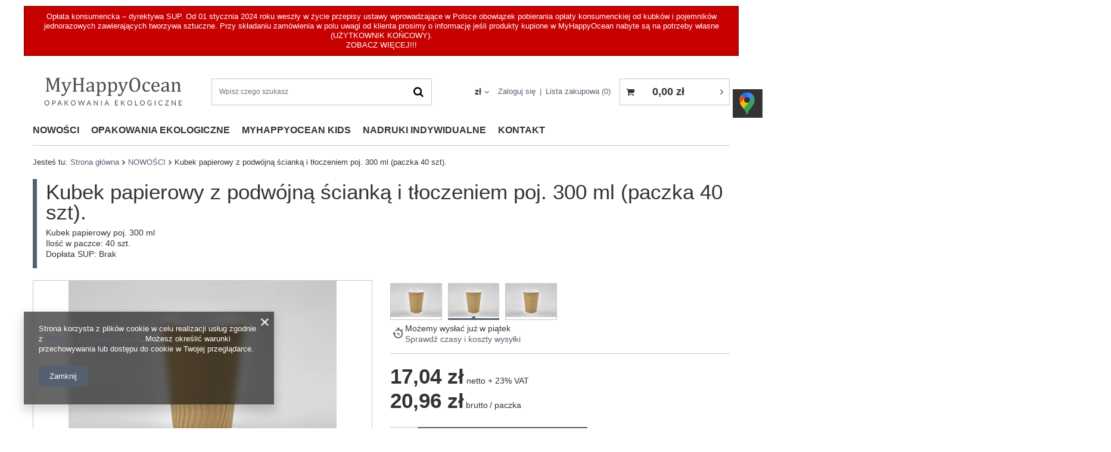

--- FILE ---
content_type: text/html; charset=utf-8
request_url: https://myhappyocean.pl/product-pol-1171-Kubek-papierowy-z-podwojna-scianka-i-tloczeniem-poj-300-ml-paczka-40-szt.html
body_size: 38033
content:
<!DOCTYPE html>
<html lang="pl" class="--vat --gross " ><head><meta name='viewport' content='user-scalable=no, initial-scale = 1.0, maximum-scale = 1.0, width=device-width'/> <meta http-equiv="Content-Type" content="text/html; charset=utf-8"><meta http-equiv="X-UA-Compatible" content="IE=edge"><title>Kubek papierowy z podwójną ścianką i tłoczeniem poj. 300 ml (paczka 40 szt). - nr: 1171 - opakowania ekologiczne - sklep online - MyHappyOcean</title><meta name="keywords" content=""><meta name="description" content="Kubek papierowy z podwójną ścianką i tłoczeniem poj. 300 ml (paczka 40 szt). 300 | NOWOŚCI OPAKOWANIA EKOLOGICZNE \ Kubki do napojów ciepłych \ Kubki tłoczone i karbowane "><link rel="icon" href="/gfx/pol/favicon.ico"><meta name="theme-color" content="#546070"><meta name="msapplication-navbutton-color" content="#546070"><meta name="apple-mobile-web-app-status-bar-style" content="#546070"><link rel="preload stylesheet" as="style" href="/gfx/pol/style.css.gzip?r=1707481010"><script>var app_shop={urls:{prefix:'data="/gfx/'.replace('data="', '')+'pol/',graphql:'/graphql/v1/'},vars:{priceType:'gross',priceTypeVat:true,productDeliveryTimeAndAvailabilityWithBasket:false,geoipCountryCode:'US',},txt:{priceTypeText:'',},fn:{},fnrun:{},files:[],graphql:{}};const getCookieByName=(name)=>{const value=`; ${document.cookie}`;const parts = value.split(`; ${name}=`);if(parts.length === 2) return parts.pop().split(';').shift();return false;};if(getCookieByName('freeeshipping_clicked')){document.documentElement.classList.remove('--freeShipping');}if(getCookieByName('rabateCode_clicked')){document.documentElement.classList.remove('--rabateCode');}</script><script src="/gfx/pol/shop.js.gzip?r=1707481010"></script><meta name="robots" content="index,follow"><meta name="rating" content="general"><meta name="Author" content="MyHappyOcean na bazie IdoSell (www.idosell.com/shop).">
<!-- Begin LoginOptions html -->

<style>
#client_new_social .service_item[data-name="service_Apple"]:before, 
#cookie_login_social_more .service_item[data-name="service_Apple"]:before,
.oscop_contact .oscop_login__service[data-service="Apple"]:before {
    display: block;
    height: 2.6rem;
    content: url('/gfx/standards/apple.svg?r=1743165583');
}
.oscop_contact .oscop_login__service[data-service="Apple"]:before {
    height: auto;
    transform: scale(0.8);
}
#client_new_social .service_item[data-name="service_Apple"]:has(img.service_icon):before,
#cookie_login_social_more .service_item[data-name="service_Apple"]:has(img.service_icon):before,
.oscop_contact .oscop_login__service[data-service="Apple"]:has(img.service_icon):before {
    display: none;
}
</style>

<!-- End LoginOptions html -->

<!-- Open Graph -->
<meta property="og:type" content="website"><meta property="og:url" content="https://myhappyocean.pl/product-pol-1171-Kubek-papierowy-z-podwojna-scianka-i-tloczeniem-poj-300-ml-paczka-40-szt.html
"><meta property="og:title" content="Kubek papierowy z podwójną ścianką i tłoczeniem poj. 300 ml (paczka 40 szt)."><meta property="og:description" content="Kubek papierowy poj. 300 ml
Ilość w paczce: 40 szt.
Dopłata SUP: Brak"><meta property="og:site_name" content="MyHappyOcean"><meta property="og:locale" content="pl_PL"><meta property="og:image" content="https://myhappyocean.pl/hpeciai/0ba99fa66cb5b6a2a862585feb67a9ec/pol_pl_Kubek-papierowy-z-podwojna-scianka-i-tloczeniem-poj-300-ml-paczka-40-szt-1171_1.jpg"><meta property="og:image:width" content="450"><meta property="og:image:height" content="300"><link rel="manifest" href="https://myhappyocean.pl/data/include/pwa/1/manifest.json?t=3"><meta name="apple-mobile-web-app-capable" content="yes"><meta name="apple-mobile-web-app-status-bar-style" content="black"><meta name="apple-mobile-web-app-title" content="myhappyocean.pl"><link rel="apple-touch-icon" href="/data/include/pwa/1/icon-128.png"><link rel="apple-touch-startup-image" href="/data/include/pwa/1/logo-512.png" /><meta name="msapplication-TileImage" content="/data/include/pwa/1/icon-144.png"><meta name="msapplication-TileColor" content="#2F3BA2"><meta name="msapplication-starturl" content="/"><script type="application/javascript">var _adblock = true;</script><script async src="/data/include/advertising.js"></script><script type="application/javascript">var statusPWA = {
                online: {
                    txt: "Połączono z internetem",
                    bg: "#5fa341"
                },
                offline: {
                    txt: "Brak połączenia z internetem",
                    bg: "#eb5467"
                }
            }</script><script async type="application/javascript" src="/ajax/js/pwa_online_bar.js?v=1&r=6"></script><script >
window.dataLayer = window.dataLayer || [];
window.gtag = function gtag() {
dataLayer.push(arguments);
}
gtag('consent', 'default', {
'ad_storage': 'denied',
'analytics_storage': 'denied',
'ad_personalization': 'denied',
'ad_user_data': 'denied',
'wait_for_update': 500
});

gtag('set', 'ads_data_redaction', true);
</script><script  class='google_consent_mode_update'>
gtag('consent', 'update', {
'ad_storage': 'granted',
'analytics_storage': 'granted',
'ad_personalization': 'granted',
'ad_user_data': 'granted'
});
</script>
<!-- End Open Graph -->

<link rel="canonical" href="https://myhappyocean.pl/product-pol-1171-Kubek-papierowy-z-podwojna-scianka-i-tloczeniem-poj-300-ml-paczka-40-szt.html" />

                <!-- Global site tag (gtag.js) -->
                <script  async src="https://www.googletagmanager.com/gtag/js?id=G-BC155FLR8Y"></script>
                <script >
                    window.dataLayer = window.dataLayer || [];
                    window.gtag = function gtag(){dataLayer.push(arguments);}
                    gtag('js', new Date());
                    
                    gtag('config', 'G-BC155FLR8Y');

                </script>
                <link rel="stylesheet" type="text/css" href="/data/designs/65c5c229ea5956.10488361_2/gfx/pol/custom.css.gzip?r=1740992990">
<!-- Begin additional html or js -->


<!--1|1|1-->
<style>                                 
.n67367_returns{
display: none;
}
</style>
<!--2|1|2-->
<style>                                 
#order_exchange{
display: none !important;
}
</style>
<!--5|1|5| modified: 2025-03-03 09:49:57-->
<meta name="google-site-verification" content="N0-B2d2Tvhbqu57y8T9yG0CkUsTSQzdnfifuAaBt9G8" />
<meta name="google-site-verification" content="xtZ2RNKazpkqJYuLpGKnXSQYIZ7okv8CS9nKrBeeZRw" />
<!-- Google tag (gtag.js) -->
<script async src="https://www.googletagmanager.com/gtag/js?id=G-0EVXZPVZS8"></script>
<script>
  window.dataLayer = window.dataLayer || [];
  function gtag(){dataLayer.push(arguments);}
  gtag('js', new Date());

  gtag('config', 'G-0EVXZPVZS8');
</script>

<!-- End additional html or js -->
                <script>
                if (window.ApplePaySession && window.ApplePaySession.canMakePayments()) {
                    var applePayAvailabilityExpires = new Date();
                    applePayAvailabilityExpires.setTime(applePayAvailabilityExpires.getTime() + 2592000000); //30 days
                    document.cookie = 'applePayAvailability=yes; expires=' + applePayAvailabilityExpires.toUTCString() + '; path=/;secure;'
                    var scriptAppleJs = document.createElement('script');
                    scriptAppleJs.src = "/ajax/js/apple.js?v=3";
                    if (document.readyState === "interactive" || document.readyState === "complete") {
                          document.body.append(scriptAppleJs);
                    } else {
                        document.addEventListener("DOMContentLoaded", () => {
                            document.body.append(scriptAppleJs);
                        });  
                    }
                } else {
                    document.cookie = 'applePayAvailability=no; path=/;secure;'
                }
                </script>
                                <script>
                var listenerFn = function(event) {
                    if (event.origin !== "https://payment.idosell.com")
                        return;
                    
                    var isString = (typeof event.data === 'string' || event.data instanceof String);
                    if (!isString) return;
                    try {
                        var eventData = JSON.parse(event.data);
                    } catch (e) {
                        return;
                    }
                    if (!eventData) { return; }                                            
                    if (eventData.isError) { return; }
                    if (eventData.action != 'isReadyToPay') {return; }
                    
                    if (eventData.result.result && eventData.result.paymentMethodPresent) {
                        var googlePayAvailabilityExpires = new Date();
                        googlePayAvailabilityExpires.setTime(googlePayAvailabilityExpires.getTime() + 2592000000); //30 days
                        document.cookie = 'googlePayAvailability=yes; expires=' + googlePayAvailabilityExpires.toUTCString() + '; path=/;secure;'
                    } else {
                        document.cookie = 'googlePayAvailability=no; path=/;secure;'
                    }                                            
                }     
                if (!window.isAdded)
                {                                        
                    if (window.oldListener != null) {
                         window.removeEventListener('message', window.oldListener);
                    }                        
                    window.addEventListener('message', listenerFn);
                    window.oldListener = listenerFn;                                      
                       
                    const iframe = document.createElement('iframe');
                    iframe.src = "https://payment.idosell.com/assets/html/checkGooglePayAvailability.html?origin=https%3A%2F%2Fmyhappyocean.pl";
                    iframe.style.display = 'none';                                            

                    if (document.readyState === "interactive" || document.readyState === "complete") {
                          if (!window.isAdded) {
                              window.isAdded = true;
                              document.body.append(iframe);
                          }
                    } else {
                        document.addEventListener("DOMContentLoaded", () => {
                            if (!window.isAdded) {
                              window.isAdded = true;
                              document.body.append(iframe);
                          }
                        });  
                    }  
                }
                </script>
                <script>let paypalDate = new Date();
                    paypalDate.setTime(paypalDate.getTime() + 86400000);
                    document.cookie = 'payPalAvailability_PLN=-1; expires=' + paypalDate.getTime() + '; path=/; secure';
                </script><script src="/data/gzipFile/expressCheckout.js.gz"></script><link rel="preload" as="image" href="/hpeciai/5db1ec6c5681e18e3b2b75a5ceb461d9/pol_pm_Kubek-papierowy-z-podwojna-scianka-i-tloczeniem-poj-300-ml-paczka-40-szt-1171_1.jpg"><style>
								#main_banner1.skeleton .main_slider__item > a {
									padding-top: calc(699/700* 100%);
								}
								@media (min-width: 757px) {#main_banner1.skeleton .main_slider__item > a {
									padding-top: calc(1098/1100* 100%);
								}}
								@media (min-width: 979px) {#main_banner1.skeleton .main_slider__item > a {
									padding-top: calc(1168/1170* 100%);
								}}
								#main_banner1 .main_slider__item > a.loading {
									padding-top: calc(699/700* 100%);
								}
								@media (min-width: 757px) {#main_banner1 .main_slider__item > a.loading {
									padding-top: calc(1098/1100* 100%);
								}}
								@media (min-width: 979px) {#main_banner1 .main_slider__item > a.loading {
									padding-top: calc(1168/1170* 100%);
								}}
							</style><style>
									#photos_slider[data-skeleton] .photos__link:before {
										padding-top: calc(300/450* 100%);
									}
									@media (min-width: 979px) {.photos__slider[data-skeleton] .photos__figure:not(.--nav):first-child .photos__link {
										max-height: 300px;
									}}
								</style><script src="/gfx/pol/projector_details.js.gzip?r=1707481010"></script><script src="/gfx/pol/projector_bundle_zone.js.gzip?r=1707481010"></script><script src="/gfx/pol/projector_photos.js.gzip?r=1707481010"></script></head><body><script>
					var script = document.createElement('script');
					script.src = app_shop.urls.prefix + 'envelope.js.gzip';

					document.getElementsByTagName('body')[0].insertBefore(script, document.getElementsByTagName('body')[0].firstChild);
				</script><div id="container" class="projector_page container"><header class="d-flex flex-wrap mx-md-n3 commercial_banner"><script class="ajaxLoad">
                app_shop.vars.vat_registered = "true";
                app_shop.vars.currency_format = "###,##0.00";
                
                    app_shop.vars.currency_before_value = false;
                
                    app_shop.vars.currency_space = true;
                
                app_shop.vars.symbol = "zł";
                app_shop.vars.id= "PLN";
                app_shop.vars.baseurl = "http://myhappyocean.pl/";
                app_shop.vars.sslurl= "https://myhappyocean.pl/";
                app_shop.vars.curr_url= "%2Fproduct-pol-1171-Kubek-papierowy-z-podwojna-scianka-i-tloczeniem-poj-300-ml-paczka-40-szt.html";
                

                var currency_decimal_separator = ',';
                var currency_grouping_separator = ' ';

                
                    app_shop.vars.blacklist_extension = ["exe","com","swf","js","php"];
                
                    app_shop.vars.blacklist_mime = ["application/javascript","application/octet-stream","message/http","text/javascript","application/x-deb","application/x-javascript","application/x-shockwave-flash","application/x-msdownload"];
                
                    app_shop.urls.contact = "/contact-pol.html";
                </script><div id="viewType" style="display:none"></div><div class="bars_top bars"><div class="bars__item" id="bar22" style="--background-color:#c70000;--border-color:#660000;--font-color:#ffffff;"><div class="bars__wrapper"><div class="bars__content"> Opłata konsumencka – dyrektywa SUP.
Od 01 stycznia 2024 roku weszły w życie przepisy ustawy wprowadzające w Polsce obowiązek pobierania opłaty konsumenckiej od kubków i pojemników jednorazowych zawierających tworzywa sztuczne. Przy składaniu zamówienia w polu uwagi od klienta prosimy o informację jeśli produkty kupione w MyHappyOcean nabyte są na potrzeby własne (UŻYTKOWNIK KOŃCOWY).
<br>
 <a href="https://myhappyocean.pl/ZOBACZ-WIECEJ-ccms-pol-37.html" target="_blank">ZOBACZ WIĘCEJ!!!</a></div></div></div></div><script>document.documentElement.style.setProperty('--bars-height',`${document.querySelector('.bars_top').offsetHeight}px`);</script><div id="logo" class="col-md-3 d-flex align-items-center"><a href="/" target="_self"><img src="/data/gfx/mask/pol/logo_1_big.jpg" alt="MyHappyOcean" width="500" height="151"></a></div><form action="https://myhappyocean.pl/search.php" method="get" id="menu_search" class="col-md-4"><label class="d-md-none"><i class="icon-search"></i></label><div><div class="form-group"><input id="menu_search_text" type="text" name="text" class="catcomplete" placeholder="Wpisz czego szukasz"></div><button type="submit"><i class="icon-search"></i></button><a href="https://myhappyocean.pl/searching.php" title=""><i class="icon-remove d-md-none"></i></a></div></form><div id="menu_settings" class="col-md-3 px-0 px-md-3 d-flex align-items-center justify-content-center justify-content-lg-end"><div class="open_trigger"><span class="d-none d-md-inline-block flag_txt">zł</span><div class="menu_settings_wrapper d-md-none"><div class="menu_settings_inline"><div class="menu_settings_header">
                                        Język i waluta: 
                                    </div><div class="menu_settings_content"><span class="menu_settings_flag flag flag_pol"></span><strong class="menu_settings_value"><span class="menu_settings_language">pl</span><span> | </span><span class="menu_settings_currency">zł</span></strong></div></div><div class="menu_settings_inline"><div class="menu_settings_header">
                                        Dostawa do: 
                                    </div><div class="menu_settings_content"><strong class="menu_settings_value">Polska</strong></div></div></div><i class="icon-angle-down d-none d-md-inline-block"></i></div><form action="https://myhappyocean.pl/settings.php" method="post"><ul class="bg_alter"><li><div class="form-group"><label for="menu_settings_curr">Waluta</label><div class="select-after"><select class="form-control" name="curr" id="menu_settings_curr"><option value="PLN" selected>zł</option><option value="EUR">€ (1 zł = 0.2377€)
                                                                    </option></select></div></div><div class="form-group"><label for="menu_settings_country">Dostawa do</label><div class="select-after"><select class="form-control" name="country" id="menu_settings_country"><option value="1143020042">Dania</option><option value="1143020143">Niemcy</option><option selected value="1143020003">Polska</option></select></div></div></li><li class="buttons"><button class="btn --solid --large" type="submit">
                                        Zastosuj zmiany
                                    </button></li></ul></form><div id="menu_additional"><a class="account_link" href="https://myhappyocean.pl/login.php">Zaloguj się</a><a href="/basketedit.php?mode=2" class="wishlist_link">
                            Lista zakupowa
                            <span>0</span></a></div></div><div id="menu_basket" class="col-md-2 px-0 pr-md-3"><a href="https://myhappyocean.pl/basketedit.php?mode=1"><strong>0,00 zł</strong></a><div class="d-none"><a class="wishes_link link" href="https://myhappyocean.pl/basketedit.php?mode=2" rel="nofollow" title=""><span>(0)</span></a><a class="basket_link link" href="https://myhappyocean.pl/basketedit.php?mode=1" rel="nofollow" title=""></a></div></div><nav id="menu_categories" class="col-md-12 px-0 px-md-3"><button type="button" class="navbar-toggler"><i class="icon-reorder"></i></button><div class="navbar-collapse" id="menu_navbar"><ul class="navbar-nav mx-md-n2"><li class="nav-item active"><a  href="https://myhappyocean.pl/Nowosc-snewproducts-pol.html" target="_self" title="NOWOŚCI" class="nav-link active" >NOWOŚCI</a></li><li class="nav-item"><a  href="/pol_m_OPAKOWANIA-EKOLOGICZNE-176.html" target="_self" title="OPAKOWANIA EKOLOGICZNE" class="nav-link" >OPAKOWANIA EKOLOGICZNE</a><ul class="navbar-subnav"><li class="nav-item"><a class="nav-link" href="/pol_m_OPAKOWANIA-EKOLOGICZNE_Kubki-do-napojow-cieplych-177.html" target="_self">Kubki do napojów ciepłych</a><ul class="navbar-subsubnav"><li class="nav-item"><a class="nav-link" href="/pol_m_OPAKOWANIA-EKOLOGICZNE_Kubki-do-napojow-cieplych_Kubki-jednowarstwowe-214.html" target="_self">Kubki jednowarstwowe</a></li><li class="nav-item"><a class="nav-link" href="/pol_m_OPAKOWANIA-EKOLOGICZNE_Kubki-do-napojow-cieplych_Kubki-dwuwarstwowe-266.html" target="_self">Kubki dwuwarstwowe</a></li><li class="nav-item"><a class="nav-link" href="/pol_m_OPAKOWANIA-EKOLOGICZNE_Kubki-do-napojow-cieplych_Kubki-tloczone-i-karbowane-267.html" target="_self">Kubki tłoczone i karbowane</a></li><li class="nav-item"><a class="nav-link" href="/pol_m_OPAKOWANIA-EKOLOGICZNE_Kubki-do-napojow-cieplych_Kubki-rozki-324.html" target="_self">Kubki rożki</a></li><li class="nav-item"><a class="nav-link" href="/pol_m_OPAKOWANIA-EKOLOGICZNE_Kubki-do-napojow-cieplych_Kubki-nie-podlegajace-doplacie-SUP-323.html" target="_self">Kubki nie podlegające dopłacie SUP</a></li><li class="nav-item"><a class="nav-link" href="/pol_m_OPAKOWANIA-EKOLOGICZNE_Kubki-do-napojow-cieplych_Pokrywki-do-kubkow-205.html" target="_self">Pokrywki do kubków</a></li><li class="nav-item"><a class="nav-link" href="/pol_m_OPAKOWANIA-EKOLOGICZNE_Kubki-do-napojow-cieplych_Mieszadelka-206.html" target="_self">Mieszadełka</a></li><li class="nav-item"><a class="nav-link" href="/pol_m_OPAKOWANIA-EKOLOGICZNE_Kubki-do-napojow-cieplych_Oslonki-do-kubkow-276.html" target="_self">Osłonki do kubków</a></li><li class="nav-item"><a class="nav-link" href="/pol_m_OPAKOWANIA-EKOLOGICZNE_Kubki-do-napojow-cieplych_Tacki-na-kubki-208.html" target="_self">Tacki na kubki</a></li><li class="nav-item"><a class="nav-link" href="/pol_m_OPAKOWANIA-EKOLOGICZNE_Kubki-do-napojow-cieplych_Holdery-na-kubki-209.html" target="_self">Holdery na kubki</a></li></ul></li><li class="nav-item"><a class="nav-link" href="/pol_m_OPAKOWANIA-EKOLOGICZNE_Kubki-do-napojow-zimnych-178.html" target="_self">Kubki do napojów zimnych</a><ul class="navbar-subsubnav"><li class="nav-item"><a class="nav-link" href="/pol_m_OPAKOWANIA-EKOLOGICZNE_Kubki-do-napojow-zimnych_Kubki-z-maczki-kukurydzianej-215.html" target="_self">Kubki z mączki kukurydzianej</a></li><li class="nav-item"><a class="nav-link" href="/pol_m_OPAKOWANIA-EKOLOGICZNE_Kubki-do-napojow-zimnych_Kubki-z-PP-PET-RPET-PS-317.html" target="_self">Kubki z PP, PET, RPET, PS</a></li><li class="nav-item"><a class="nav-link" href="/pol_m_OPAKOWANIA-EKOLOGICZNE_Kubki-do-napojow-zimnych_Kubki-papierowe-265.html" target="_self">Kubki papierowe</a></li><li class="nav-item"><a class="nav-link" href="/pol_m_OPAKOWANIA-EKOLOGICZNE_Kubki-do-napojow-zimnych_Pokrywki-do-kubkow-z-PLA-211.html" target="_self">Pokrywki do kubków z PLA</a></li><li class="nav-item"><a class="nav-link" href="/pol_m_OPAKOWANIA-EKOLOGICZNE_Kubki-do-napojow-zimnych_Pokrywki-do-kubkow-z-PP-PET-RPET-PS-318.html" target="_self">Pokrywki do kubków z PP, PET, RPET, PS</a></li><li class="nav-item"><a class="nav-link" href="/pol_m_OPAKOWANIA-EKOLOGICZNE_Kubki-do-napojow-zimnych_Wklady-212.html" target="_self">Wkłady</a></li><li class="nav-item"><a class="nav-link" href="/pol_m_OPAKOWANIA-EKOLOGICZNE_Kubki-do-napojow-zimnych_Holdery-na-kubki-237.html" target="_self">Holdery na kubki</a></li><li class="nav-item"><a class="nav-link" href="/pol_m_OPAKOWANIA-EKOLOGICZNE_Kubki-do-napojow-zimnych_Tacki-na-kubki-238.html" target="_self">Tacki na kubki</a></li></ul></li><li class="nav-item"><a class="nav-link" href="/pol_m_OPAKOWANIA-EKOLOGICZNE_Opakowania-na-wynos-179.html" target="_self">Opakowania na wynos</a><ul class="navbar-subsubnav"><li class="nav-item"><a class="nav-link" href="/pol_m_OPAKOWANIA-EKOLOGICZNE_Opakowania-na-wynos_Opakowania-na-wynos-z-trzciny-cukrowej-i-PLA-216.html" target="_self">Opakowania na wynos z trzciny cukrowej i PLA</a></li><li class="nav-item"><a class="nav-link" href="/pol_m_OPAKOWANIA-EKOLOGICZNE_Opakowania-na-wynos_Opakowania-na-wynos-z-papieru-229.html" target="_self">Opakowania na wynos z papieru</a></li><li class="nav-item"><a class="nav-link" href="/pol_m_OPAKOWANIA-EKOLOGICZNE_Opakowania-na-wynos_Opakowania-na-wynos-z-rPET-PET-PP-309.html" target="_self">Opakowania na wynos z rPET PET PP</a></li></ul></li><li class="nav-item"><a class="nav-link" href="/pol_m_OPAKOWANIA-EKOLOGICZNE_Pojemniki-na-zupy-181.html" target="_self">Pojemniki na zupy</a></li><li class="nav-item"><a class="nav-link" href="/pol_m_OPAKOWANIA-EKOLOGICZNE_Pojemniki-na-salatki-desery-lody-305.html" target="_self">Pojemniki na sałatki, desery, lody</a><ul class="navbar-subsubnav"><li class="nav-item"><a class="nav-link" href="/pol_m_OPAKOWANIA-EKOLOGICZNE_Pojemniki-na-salatki-desery-lody_Pojemniki-z-papieru-306.html" target="_self">Pojemniki z papieru</a></li><li class="nav-item"><a class="nav-link" href="/pol_m_OPAKOWANIA-EKOLOGICZNE_Pojemniki-na-salatki-desery-lody_Pojemniki-z-PLA-307.html" target="_self">Pojemniki z PLA</a></li><li class="nav-item"><a class="nav-link" href="/pol_m_OPAKOWANIA-EKOLOGICZNE_Pojemniki-na-salatki-desery-lody_Pojemniki-z-trzciny-cukrowej-308.html" target="_self">Pojemniki z trzciny cukrowej</a></li><li class="nav-item"><a class="nav-link" href="/pol_m_OPAKOWANIA-EKOLOGICZNE_Pojemniki-na-salatki-desery-lody_Pojemniki-z-rPET-PET-PP-311.html" target="_self">Pojemniki z rPET PET PP</a></li></ul></li><li class="nav-item"><a class="nav-link" href="/pol_m_OPAKOWANIA-EKOLOGICZNE_Pojemniki-na-sosy-dipy-180.html" target="_self">Pojemniki na sosy, dipy</a><ul class="navbar-subsubnav"><li class="nav-item"><a class="nav-link" href="/pol_m_OPAKOWANIA-EKOLOGICZNE_Pojemniki-na-sosy-dipy_Pojemniki-z-maczki-kukurydzianej-PLA-259.html" target="_self">Pojemniki z mączki kukurydzianej (PLA)</a></li><li class="nav-item"><a class="nav-link" href="/pol_m_OPAKOWANIA-EKOLOGICZNE_Pojemniki-na-sosy-dipy_Pojemniki-z-trzciny-cukrowej-260.html" target="_self">Pojemniki z trzciny cukrowej</a></li><li class="nav-item"><a class="nav-link" href="/pol_m_OPAKOWANIA-EKOLOGICZNE_Pojemniki-na-sosy-dipy_Pojemniki-z-papieru-i-tektury-261.html" target="_self">Pojemniki z papieru i tektury</a></li><li class="nav-item"><a class="nav-link" href="/pol_m_OPAKOWANIA-EKOLOGICZNE_Pojemniki-na-sosy-dipy_Pojemniki-z-rPET-PET-PP-312.html" target="_self">Pojemniki z rPET PET PP</a></li></ul></li><li class="nav-item"><a class="nav-link" href="/pol_m_OPAKOWANIA-EKOLOGICZNE_Pojemniki-na-sushi-182.html" target="_self">Pojemniki na sushi</a><ul class="navbar-subsubnav"><li class="nav-item"><a class="nav-link" href="/pol_m_OPAKOWANIA-EKOLOGICZNE_Pojemniki-na-sushi_Pojemniki-217.html" target="_self">Pojemniki</a></li><li class="nav-item"><a class="nav-link" href="/pol_m_OPAKOWANIA-EKOLOGICZNE_Pojemniki-na-sushi_Paleczki-210.html" target="_self">Pałeczki</a></li></ul></li><li class="nav-item"><a class="nav-link" href="/pol_m_OPAKOWANIA-EKOLOGICZNE_Pojemniki-do-zgrzewu-282.html" target="_self">Pojemniki do zgrzewu</a></li><li class="nav-item"><a class="nav-link" href="/pol_m_OPAKOWANIA-EKOLOGICZNE_Pudelka-torebki-na-kebaby-noodle-burgery-pity-301.html" target="_self">Pudełka, torebki na kebaby, noodle, burgery, pity</a></li><li class="nav-item"><a class="nav-link" href="/pol_m_OPAKOWANIA-EKOLOGICZNE_Pudelka-na-frytki-wrapy-hot-dogi-popcorn-tortille-torebki-zaroodporne-196.html" target="_self">Pudełka na frytki, wrapy, hot-dogi, popcorn, tortille, torebki żaroodporne</a></li><li class="nav-item"><a class="nav-link" href="/pol_m_OPAKOWANIA-EKOLOGICZNE_Pudelka-i-torebki-na-kanapki-i-zapiekanki-184.html" target="_self">Pudełka i torebki na kanapki i zapiekanki</a></li><li class="nav-item"><a class="nav-link" href="/pol_m_OPAKOWANIA-EKOLOGICZNE_pudelka-fastfoot" target="_self">Pudełka streetfood i fast food</a></li><li class="nav-item"><a class="nav-link" href="/pol_m_OPAKOWANIA-EKOLOGICZNE_-Papier-spozywczy-do-pakowania-torebki-faldowe-torebki-klockowe-naklejki-198.html" target="_self"> Papier spożywczy do pakowania, torebki fałdowe, torebki klockowe, naklejki</a><ul class="navbar-subsubnav"><li class="nav-item"><a class="nav-link" href="/pol_m_OPAKOWANIA-EKOLOGICZNE_-Papier-spozywczy-do-pakowania-torebki-faldowe-torebki-klockowe-naklejki_Papier-do-pakowania-254.html" target="_self">Papier do pakowania</a></li><li class="nav-item"><a class="nav-link" href="/pol_m_OPAKOWANIA-EKOLOGICZNE_-Papier-spozywczy-do-pakowania-torebki-faldowe-torebki-klockowe-naklejki_Torebki-faldowe-302.html" target="_self">Torebki fałdowe</a></li><li class="nav-item"><a class="nav-link" href="/pol_m_OPAKOWANIA-EKOLOGICZNE_-Papier-spozywczy-do-pakowania-torebki-faldowe-torebki-klockowe-naklejki_Torebki-klockowe-303.html" target="_self">Torebki klockowe</a></li><li class="nav-item"><a class="nav-link" href="/pol_m_OPAKOWANIA-EKOLOGICZNE_-Papier-spozywczy-do-pakowania-torebki-faldowe-torebki-klockowe-naklejki_Naklejki-275.html" target="_self">Naklejki</a></li></ul></li><li class="nav-item"><a class="nav-link" href="/pol_m_OPAKOWANIA-EKOLOGICZNE_Pudelka-na-torty-pudelka-i-torebki-na-ciasta-ciasteczka-185.html" target="_self">Pudełka na torty, pudełka i  torebki na ciasta, ciasteczka,</a><ul class="navbar-subsubnav"><li class="nav-item"><a class="nav-link" href="/pol_m_OPAKOWANIA-EKOLOGICZNE_Pudelka-na-torty-pudelka-i-torebki-na-ciasta-ciasteczka-_Opakowania-z-oknem-257.html" target="_self">Opakowania z oknem </a></li><li class="nav-item"><a class="nav-link" href="/pol_m_OPAKOWANIA-EKOLOGICZNE_Pudelka-na-torty-pudelka-i-torebki-na-ciasta-ciasteczka-_Opakowania-bez-okna-258.html" target="_self">Opakowania bez okna </a></li><li class="nav-item"><a class="nav-link" href="/pol_m_OPAKOWANIA-EKOLOGICZNE_Pudelka-na-torty-pudelka-i-torebki-na-ciasta-ciasteczka-_Opakowania-z-papieru-289.html" target="_self">Opakowania z papieru</a></li><li class="nav-item"><a class="nav-link" href="/pol_m_OPAKOWANIA-EKOLOGICZNE_Pudelka-na-torty-pudelka-i-torebki-na-ciasta-ciasteczka-_Pudelka-z-rPET-i-PET-320.html" target="_self">Pudełka z rPET i PET</a></li></ul></li><li class="nav-item"><a class="nav-link" href="/pol_m_OPAKOWANIA-EKOLOGICZNE_Pudelka-na-pizze-300.html" target="_self">Pudełka na pizze</a></li><li class="nav-item"><a class="nav-link" href="/pol_m_OPAKOWANIA-EKOLOGICZNE_Torby-papierowe-z-uchwytem-torby-PLA-spozywcze-z-uchwytem-197.html" target="_self">Torby papierowe z uchwytem, torby PLA spożywcze z uchwytem</a><ul class="navbar-subsubnav"><li class="nav-item"><a class="nav-link" href="/pol_m_OPAKOWANIA-EKOLOGICZNE_Torby-papierowe-z-uchwytem-torby-PLA-spozywcze-z-uchwytem_Torby-papierowe-251.html" target="_self">Torby papierowe</a></li><li class="nav-item"><a class="nav-link" href="/pol_m_OPAKOWANIA-EKOLOGICZNE_Torby-papierowe-z-uchwytem-torby-PLA-spozywcze-z-uchwytem_Torby-z-maczki-kukurydzianej-PLA-252.html" target="_self">Torby z mączki kukurydzianej (PLA)</a></li></ul></li><li class="nav-item"><a class="nav-link" href="/pol_m_OPAKOWANIA-EKOLOGICZNE_Naczynia-z-otrab-pszennych-187.html" target="_self">Naczynia z otrąb pszennych</a><ul class="navbar-subsubnav"><li class="nav-item"><a class="nav-link" href="/pol_m_OPAKOWANIA-EKOLOGICZNE_Naczynia-z-otrab-pszennych_Talerze-242.html" target="_self">Talerze</a></li></ul></li><li class="nav-item"><a class="nav-link" href="/pol_m_OPAKOWANIA-EKOLOGICZNE_-Naczynia-z-lisci-palmowych-188.html" target="_self"> Naczynia z liści palmowych</a></li><li class="nav-item"><a class="nav-link" href="/pol_m_OPAKOWANIA-EKOLOGICZNE_Talerze-i-miski-z-trzciny-cukrowej-190.html" target="_self">Talerze i miski z trzciny cukrowej</a></li><li class="nav-item"><a class="nav-link" href="/pol_m_OPAKOWANIA-EKOLOGICZNE_Talerze-z-pozostalosci-roslinnych-283.html" target="_self">Talerze z pozostałości roślinnych</a></li><li class="nav-item"><a class="nav-link" href="/pol_m_OPAKOWANIA-EKOLOGICZNE_Talerze-papierowe-236.html" target="_self">Talerze papierowe</a></li><li class="nav-item"><a class="nav-link" href="/pol_m_OPAKOWANIA-EKOLOGICZNE_talerze-na-przystawki" target="_self">Talerze na przystawki</a></li><li class="nav-item"><a class="nav-link" href="/pol_m_OPAKOWANIA-EKOLOGICZNE_talerze-prostokatne" target="_self">Talerze prostokątne</a></li><li class="nav-item"><a class="nav-link" href="/pol_m_OPAKOWANIA-EKOLOGICZNE_talerze-na-przekaski" target="_self">Talerze na przekąski</a></li><li class="nav-item"><a class="nav-link" href="/pol_m_OPAKOWANIA-EKOLOGICZNE_Tacki-papierowe-191.html" target="_self">Tacki papierowe</a><ul class="navbar-subsubnav"><li class="nav-item"><a class="nav-link" href="/pol_m_OPAKOWANIA-EKOLOGICZNE_Tacki-papierowe_Tacki-na-przekaski-zapiekanki-frytki-i-inne-234.html" target="_self">Tacki na przekąski, zapiekanki, frytki i inne</a></li><li class="nav-item"><a class="nav-link" href="/pol_m_OPAKOWANIA-EKOLOGICZNE_Tacki-papierowe_Foremki-do-pieczenia-235.html" target="_self">Foremki do pieczenia</a></li></ul></li><li class="nav-item"><a class="nav-link" href="/pol_m_OPAKOWANIA-EKOLOGICZNE_Miski-i-tacki-z-wlokien-drewnianych-313.html" target="_self">Miski i tacki z włókien drewnianych</a></li><li class="nav-item"><a class="nav-link" href="/pol_m_OPAKOWANIA-EKOLOGICZNE_Kieliszki-192.html" target="_self">Kieliszki</a><ul class="navbar-subsubnav"><li class="nav-item"><a class="nav-link" href="/pol_m_OPAKOWANIA-EKOLOGICZNE_Kieliszki_Kieliszki-240.html" target="_self">Kieliszki</a></li></ul></li><li class="nav-item"><a class="nav-link" href="/pol_m_OPAKOWANIA-EKOLOGICZNE_Slomki-193.html" target="_self">Słomki</a><ul class="navbar-subsubnav"><li class="nav-item"><a class="nav-link" href="/pol_m_OPAKOWANIA-EKOLOGICZNE_Slomki_Slomki-papierowe-247.html" target="_self">Słomki papierowe</a></li><li class="nav-item"><a class="nav-link" href="/pol_m_OPAKOWANIA-EKOLOGICZNE_Slomki_Slomki-bambusowe-269.html" target="_self">Słomki bambusowe</a></li><li class="nav-item"><a class="nav-link" href="/pol_m_OPAKOWANIA-EKOLOGICZNE_Slomki_Slomki-z-PP-321.html" target="_self">Słomki z PP</a></li></ul></li><li class="nav-item"><a class="nav-link" href="/pol_m_OPAKOWANIA-EKOLOGICZNE_Sztucce-194.html" target="_self">Sztućce</a><ul class="navbar-subsubnav"><li class="nav-item"><a class="nav-link" href="/pol_m_OPAKOWANIA-EKOLOGICZNE_Sztucce_Sztucce-z-maczki-kukurydzianej-PLA-248.html" target="_self">Sztućce z mączki kukurydzianej (PLA)</a></li><li class="nav-item"><a class="nav-link" href="/pol_m_OPAKOWANIA-EKOLOGICZNE_Sztucce_Sztucce-drewniane-249.html" target="_self">Sztućce drewniane</a></li><li class="nav-item"><a class="nav-link" href="/pol_m_OPAKOWANIA-EKOLOGICZNE_Sztucce_Sztucce-z-wlokien-drzewnych-290.html" target="_self">Sztućce z włókien drzewnych</a></li><li class="nav-item"><a class="nav-link" href="/pol_m_OPAKOWANIA-EKOLOGICZNE_Sztucce_Sztucce-z-materialow-nadajacych-sie-do-recyklingu-316.html" target="_self">Sztućce z materiałów nadających się do recyklingu</a></li><li class="nav-item"><a class="nav-link" href="/pol_m_OPAKOWANIA-EKOLOGICZNE_Sztucce_Torebki-na-sztucce-268.html" target="_self">Torebki na sztućce</a></li></ul></li><li class="nav-item"><a class="nav-link" href="/pol_m_OPAKOWANIA-EKOLOGICZNE_Fingerfood-195.html" target="_self">Fingerfood</a></li><li class="nav-item"><a class="nav-link" href="/pol_m_OPAKOWANIA-EKOLOGICZNE_Naklejki-z-Twoim-logo-292.html" target="_self">Naklejki z Twoim logo</a><ul class="navbar-subsubnav"><li class="nav-item"><a class="nav-link" href="/pol_m_OPAKOWANIA-EKOLOGICZNE_Naklejki-z-Twoim-logo_kwadratowe-293.html" target="_self">kwadratowe</a></li><li class="nav-item"><a class="nav-link" href="/pol_m_OPAKOWANIA-EKOLOGICZNE_Naklejki-z-Twoim-logo_okragle-294.html" target="_self">okrągłe</a></li></ul></li><li class="nav-item"><a class="nav-link" href="/pol_m_OPAKOWANIA-EKOLOGICZNE_Reczniki-papierowe-rekawiczki-PLA-199.html" target="_self">Ręczniki papierowe, rękawiczki PLA</a><ul class="navbar-subsubnav"><li class="nav-item"><a class="nav-link" href="/pol_m_OPAKOWANIA-EKOLOGICZNE_Reczniki-papierowe-rekawiczki-PLA_Reczniki-papierowe-255.html" target="_self">Ręczniki papierowe</a></li><li class="nav-item"><a class="nav-link" href="/pol_m_OPAKOWANIA-EKOLOGICZNE_Reczniki-papierowe-rekawiczki-PLA_Rekawiczki-256.html" target="_self">Rękawiczki</a></li></ul></li><li class="nav-item"><a class="nav-link" href="/pol_m_OPAKOWANIA-EKOLOGICZNE_-Serwetki-obrusy-papierowe-200.html" target="_self"> Serwetki, obrusy papierowe</a><ul class="navbar-subsubnav"><li class="nav-item"><a class="nav-link" href="/pol_m_OPAKOWANIA-EKOLOGICZNE_-Serwetki-obrusy-papierowe_Serwetki-270.html" target="_self">Serwetki</a></li><li class="nav-item"><a class="nav-link" href="/pol_m_OPAKOWANIA-EKOLOGICZNE_-Serwetki-obrusy-papierowe_Obrusy-papierowe-271.html" target="_self">Obrusy papierowe</a></li></ul></li><li class="nav-item"><a class="nav-link" href="/pol_m_OPAKOWANIA-EKOLOGICZNE_Podkladki-na-stol-286.html" target="_self">Podkładki na stół</a></li><li class="nav-item"><a class="nav-link" href="/pol_m_OPAKOWANIA-EKOLOGICZNE_Worki-na-smieci-279.html" target="_self">Worki na śmieci</a><ul class="navbar-subsubnav"><li class="nav-item"><a class="nav-link" href="/pol_m_OPAKOWANIA-EKOLOGICZNE_Worki-na-smieci_worki-na-smieci-z-PLA-280.html" target="_self">worki na śmieci z PLA</a></li></ul></li><li class="nav-item"><a class="nav-link" href="/pol_m_OPAKOWANIA-EKOLOGICZNE_Urzadzenia-gastronomiczne-zgrzewarki-298.html" target="_self">Urządzenia gastronomiczne - zgrzewarki</a></li><li class="nav-item"><a class="nav-link" href="/pol_m_OPAKOWANIA-EKOLOGICZNE_Urzadzenia-do-fumigacyjnej-dezynfekcji-pomieszczen-295.html" target="_self">Urządzenia do fumigacyjnej dezynfekcji pomieszczeń </a><ul class="navbar-subsubnav"><li class="nav-item"><a class="nav-link" href="/pol_m_OPAKOWANIA-EKOLOGICZNE_Urzadzenia-do-fumigacyjnej-dezynfekcji-pomieszczen-_urzadzenia-do-dezynfekcji-296.html" target="_self">urządzenia do dezynfekcji</a></li><li class="nav-item"><a class="nav-link" href="/pol_m_OPAKOWANIA-EKOLOGICZNE_Urzadzenia-do-fumigacyjnej-dezynfekcji-pomieszczen-_plyny-do-dezynfekcji-297.html" target="_self">płyny do dezynfekcji</a></li></ul></li><li class="nav-item"><a class="nav-link" href="/pol_m_OPAKOWANIA-EKOLOGICZNE_Oplata-konsumencka-322.html" target="_self">Opłata konsumencka</a></li></ul></li><li class="nav-item"><a  href="/pol_m_MYHAPPYOCEAN-KIDS-202.html" target="_self" title="MYHAPPYOCEAN KIDS" class="nav-link" >MYHAPPYOCEAN KIDS</a></li><li class="nav-item"><a  href="/NADRUKI-INDYWIDUALNE-cinfo-pol-30.html" target="_self" title="NADRUKI INDYWIDUALNE" class="nav-link" >NADRUKI INDYWIDUALNE</a></li><li class="nav-item"><a  href="/contact-pol.html" target="_self" title="KONTAKT" class="nav-link" >KONTAKT</a></li></ul></div></nav><div class="breadcrumbs col-md-12"><div class="back_button"><button id="back_button"><i class="icon-angle-left"></i> Wstecz</button></div><div class="list_wrapper"><ol><li><span>Jesteś tu:  </span></li><li class="bc-main"><span><a href="/">Strona główna</a></span></li><li class="category bc-active bc-item-1"><a class="category" href="/pol_m_NOWOSCI-203.html">NOWOŚCI</a></li><li class="bc-active bc-product-name"><span>Kubek papierowy z podwójną ścianką i tłoczeniem poj. 300 ml (paczka 40 szt).</span></li></ol></div></div></header><div id="layout" class="row clearfix"><aside class="col-3"><div class="setMobileGrid" data-item="#menu_navbar"></div><div class="setMobileGrid" data-item="#menu_navbar3" data-ismenu1="true"></div><div class="setMobileGrid" data-item="#menu_blog"></div><div class="login_menu_block d-lg-none" id="login_menu_block"><a class="sign_in_link" href="/login.php" title=""><i class="icon-user"></i><span>Zaloguj się</span></a><a class="registration_link" href="/client-new.php?register" title=""><i class="icon-lock"></i>  Zarejestruj się
                            
                        </a><a class="order_status_link" href="/order-open.php" title=""><i class="icon-globe"></i><span>Sprawdź status zamówienia</span></a></div><div class="setMobileGrid" data-item="#menu_contact"></div><div class="setMobileGrid" data-item="#menu_settings"></div></aside><div id="content" class="col-12"><script class="ajaxLoad">
                cena_raty = 20.96;
                
                    var  client_login = 'false'
                    
                var  client_points = '';
                var  points_used = '';
                var  shop_currency = 'zł';
                var product_data = {
                "product_id": '1171',
                
                "currency":"zł",
                "product_type":"product_item",
                "unit":"paczka",
                "unit_plural":"paczka",

                "unit_sellby":"1",
                "unit_precision":"0",

                "base_price":{
                
                    "maxprice":"20.96",
                
                    "maxprice_formatted":"20,96 zł",
                
                    "maxprice_net":"17.04",
                
                    "maxprice_net_formatted":"17,04 zł",
                
                    "minprice":"20.96",
                
                    "minprice_formatted":"20,96 zł",
                
                    "minprice_net":"17.04",
                
                    "minprice_net_formatted":"17,04 zł",
                
                    "size_max_maxprice_net":"0.00",
                
                    "size_min_maxprice_net":"0.00",
                
                    "size_max_maxprice_net_formatted":"0,00 zł",
                
                    "size_min_maxprice_net_formatted":"0,00 zł",
                
                    "size_max_maxprice":"0.00",
                
                    "size_min_maxprice":"0.00",
                
                    "size_max_maxprice_formatted":"0,00 zł",
                
                    "size_min_maxprice_formatted":"0,00 zł",
                
                    "price_unit_sellby":"20.96",
                
                    "value":"20.96",
                    "price_formatted":"20,96 zł",
                    "price_net":"17.04",
                    "price_net_formatted":"17,04 zł",
                    "vat":"23",
                    "worth":"20.96",
                    "worth_net":"17.04",
                    "worth_formatted":"20,96 zł",
                    "worth_net_formatted":"17,04 zł",
                    "basket_enable":"y",
                    "special_offer":"false",
                    "rebate_code_active":"n",
                    "priceformula_error":"false"
                },

                "order_quantity_range":{
                
                }

                

                }
                var  trust_level = '0';
            </script><form id="projector_form" action="https://myhappyocean.pl/basketchange.php" method="post" data-product_id="1171" class="
                     row 
                    "><input id="projector_product_hidden" type="hidden" name="product" value="1171"><input id="projector_size_hidden" type="hidden" name="size" autocomplete="off" value="onesize"><input id="projector_mode_hidden" type="hidden" name="mode" value="1"><div class="projector_navigation pb-3 d-md-flex align-items-center justify-content-md-between"><div class="projector_navigation_sub"><div class="label_icons"></div><h1>Kubek papierowy z podwójną ścianką i tłoczeniem poj. 300 ml (paczka 40 szt).</h1><div class="projector_description description"><ul><li>Kubek papierowy poj. 300 ml</li><li>Ilość w paczce: 40 szt.</li><li>Dopłata SUP: Brak</li></ul></div></div></div><div id="projector_photos" class="photos col-12 col-sm-6 pb-4"><ul id="projector_slider"><li><a class="projector_medium_image" data-imagelightbox="f" href="/hpeciai/0ba99fa66cb5b6a2a862585feb67a9ec/pol_pl_Kubek-papierowy-z-podwojna-scianka-i-tloczeniem-poj-300-ml-paczka-40-szt-1171_1.jpg"><img class="photo slick-loading" alt="Kubek papierowy z podwójną ścianką i tłoczeniem poj. 300 ml (paczka 40 szt)." data-lazy="/hpeciai/5db1ec6c5681e18e3b2b75a5ceb461d9/pol_pm_Kubek-papierowy-z-podwojna-scianka-i-tloczeniem-poj-300-ml-paczka-40-szt-1171_1.jpg"></a></li></ul></div><div id="projector_details" class="product_info col-12 col-sm-6"><div class="product_section versions row mx-n1"><div class="col-4 col-md-2 p-1 select_link"><a title="200" href="/product-pol-1170-Kubek-papierowy-z-podwojna-scianka-i-tloczeniem-poj-200-ml-paczka-37-szt.html"><span class="gfx"><img src="/hpeciai/bbc32c929829728e9895061082effca5/pol_il_Kubek-papierowy-z-podwojna-scianka-i-tloczeniem-poj-200-ml-paczka-37-szt-1170.jpg" alt="200"></span></a></div><div class="col-4 col-md-2 p-1 select_link"><a class="selected" title="300" href="/product-pol-1171-Kubek-papierowy-z-podwojna-scianka-i-tloczeniem-poj-300-ml-paczka-40-szt.html"><span class="gfx"><img src="/hpeciai/e90f103fdc14c5a69e6c830d5efaa88f/pol_il_Kubek-papierowy-z-podwojna-scianka-i-tloczeniem-poj-300-ml-paczka-40-szt-1171.jpg" alt="300"></span></a></div><div class="col-4 col-md-2 p-1 select_link"><a title="400" href="/product-pol-1172-Kubek-papierowy-z-podwojna-scianka-i-tloczeniem-poj-400-ml-paczka-25-szt.html"><span class="gfx"><img src="/hpeciai/0b111f1195bb839ac74a2963acf25984/pol_il_Kubek-papierowy-z-podwojna-scianka-i-tloczeniem-poj-400-ml-paczka-25-szt-1172.jpg" alt="400"></span></a></div></div><div class="product_section sizes row mx-n1" id="projector_sizes_cont" style="display:none;"><div class="col-3 p-1"><a class="select_button" href="/product-pol-1171-Kubek-papierowy-z-podwojna-scianka-i-tloczeniem-poj-300-ml-paczka-40-szt.html?selected_size=onesize" data-type="onesize">uniwersalny</a></div></div><div class="projector_product_status_wrapper" style="display:none"><div id="projector_status_description_wrapper" style="display:none"><label>
                                Dostępność:
                            </label><div><img id="projector_status_gfx" class="projector_status_gfx" alt="status_icon" src="/data/lang/pol/available_graph/graph_1_10.png"><span class="projector_amount" id="projector_amount"><strong>%d </strong></span><span class="projector_status_description" id="projector_status_description">Produkt dostępny</span></div></div><div id="projector_shipping_info" style="display:none"><label>
                                            Możemy wysłać już
                                        </label><div><span class="projector_delivery_days" id="projector_delivery_days">
                                                                w piątek 
                                                            </span></div><a class="shipping_info" href="#shipping_info" title="Sprawdź czasy i koszty wysyłki">
                                    Sprawdź czasy i koszty wysyłki
                                </a></div></div><div id="projector_prices_wrapper"><div class="product_section" id="projector_price_srp_wrapper" style="display:none;"><label class="projector_label">Cena katalogowa:</label><div><span class="projector_price_srp" id="projector_price_srp"></span></div></div><div class="product_section" id="projector_price_value_wrapper"><label class="projector_label">
                                        Nasza cena:
                                    </label><div class="projector_price_subwrapper"><div id="projector_net_price_wrapper"><span class="net_price_span">17,04 zł</span><span class="net_price_label"> netto + 23% VAT </span></div><div id="projector_price_maxprice_wrapper" style="display:none;"><del class="projector_price_maxprice" id="projector_price_maxprice"></del></div><strong class="projector_price_value" id="projector_price_value">20,96 zł</strong><div class="price_gross_label">brutto</div><div class="price_gross_info"><small class="projector_price_unit_sep">
                                                 / 
                                            </small><small class="projector_price_unit_sellby" id="projector_price_unit_sellby" style="display:none">1</small><small class="projector_price_unit" id="projector_price_unit">paczka</small><span></span></div><div class="instalment_yousave"><span id="projector_instalment_wrapper"></span><span class="projector_price_yousave" id="projector_price_yousave" style="display:none;"></span></div></div></div></div><div class="product_section tell_availability" id="projector_tell_availability" style="display:none"><label>
                            Powiadomienie:
                        </label><div class="product_section_sub"><div class="form-group"><div class="input-group has-feedback has-required"><div class="input-group-addon"><i class="icon-envelope-alt"></i></div><input type="text" class="form-control validate" name="email" data-validation-url="/ajax/client-new.php?validAjax=true" data-validation="client_email" required="required" disabled placeholder="Twój adres e-mail"><span class="form-control-feedback"></span></div></div><div class="checkbox" style="display:none;" id="sms_active_checkbox"><label><input type="checkbox">Chcę dodatkowo otrzymać wiadomość SMS z powiadomieniem 
                                </label></div><div class="form-group" style="display:none;" id="sms_active_group"><div class="input-group has-feedback has-required"><div class="input-group-addon"><i class="icon-phone"></i></div><input type="text" class="form-control validate" name="phone" data-validation-url="/ajax/client-new.php?validAjax=true" data-validation="client_phone" required="required" disabled placeholder="Twój numer telefonu"><span class="form-control-feedback"></span></div></div><p class="form-privacy-info">Dane są przetwarzane zgodnie z <a href="/pol-privacy-and-cookie-notice.html">polityką prywatności</a>. Przesyłając je, akceptujesz jej postanowienia. </p><div class="form-group"><button type="submit" class="btn --solid --large">
                                    Powiadom o dostępności
                                </button></div><div class="form-group"><p> Powyższe dane nie są używane do przesyłania newsletterów lub innych reklam. Włączając powiadomienie zgadzasz się jedynie na wysłanie jednorazowo informacji o ponownej dostępności tego produktu. </p></div></div></div><div id="projector_buy_section" class="product_section"><label class="projector_label">
                                    Ilość: 
                                </label><div class="projector_buttons" id="projector_buttons"><div class="projector_number" id="projector_number_cont"><button id="projector_number_down" class="projector_number_down" type="button"><i class="icon-minus"></i></button><input class="projector_number" name="number" id="projector_number" value="1"><button id="projector_number_up" class="projector_number_up" type="button"><i class="icon-plus"></i></button></div><button class="btn --solid --large projector_butttons_buy" id="projector_button_basket" type="submit" title="Dodaj produkt do koszyka">
                                        Dodaj do koszyka
                                    </button><a href="#add_favorite" class="projector_buttons_obs" id="projector_button_observe" title="Dodaj do listy zakupowej">
                                Dodaj do listy zakupowej
                            </a><a class="projector_prodstock_compare" href="https://myhappyocean.pl/settings.php?comparers=add&amp;product=1171" title="Dodaj do porównania">
                                    Dodaj do porównania
                                </a></div></div><div id="projector_points_wrapper" class="points_price_section" style="display:none;"><div class="product_points_wrapper"></div><div class="product_points_buy" style="display:none;"><div><button id="projector_button_points_basket" type="submit" name="forpoints" value="1" class="btn --solid">
                                        Kup za punkty
                                    </button></div></div></div></div></form><div id="alert_cover" class="projector_alert_55916" style="display:none" onclick="Alertek.hide_alert();"></div><script class="ajaxLoad">
                app_shop.vars.contact_link = "/contact-pol.html";
            </script><script class="ajaxLoad">
                var bundle_title =   "Cena produktów poza zestawem";
            </script><div id="n67367" class="clearfix"><div id="n67367_returns" class="n67367_returns"><h3 data-mobile-class="big_label">Łatwy zwrot produktu </h3><div class="n67367_returns_txt">
                                Kupuj i sprawdź spokojnie w domu. W ciągu 
                                <b>14</b>
                                 dni możesz odstąpić od umowy bez podania przyczyny.
                            </div><a class="n67367_more" href="#see_more" title="Pokaż szczegóły" data-less="Ukryj szczegóły">
                                Pokaż szczegóły
                            </a><div class="n67367_returns_moretext"><div class="n67367_texts n67367_text1"><strong><b>14</b> dni na odstąpienie od umowy</strong><div>
                                        Najważniejsza jest Twoja satysfakcja z zakupów. W ciągu
                                        <b>14</b><b> dni możesz odstąpić od umowy bez podania przyczyny.</b>.
                                    </div></div><div class="n67367_texts n67367_text2"><strong><span>Bez stresu </span>i obaw</strong><div>Dbamy o Twoją wygodę, dlatego w naszym sklepie dokonasz zwrotu na korzystnych warunkach.</div></div><div class="n67367_texts n67367_text3 n67367_text3_client"><strong><span>Prosty kreator </span>zwrotów</strong><div>Wszystkie zwroty w naszym sklepie obsługiwane są przez <b>prosty kreator zwrotów</b>, który daje możliwość odesłania do nas paczki zwrotnej.</div></div><div class="clear"></div></div></div><div id="n67367_stocks" class="n67367_stocks"><h3 data-mobile-class="big_label">KUP LUB ODBIERZ W NASZYM SKLEPIE</h3><div class="n67367_stocks_txt">
                                Możesz sprawdzić czy produkt dostępny jest w sklepie od ręki lub zamówić go przez Internet i odebrać w sklepie.
                            </div><a href="/product-stocks.php?product=1171" title="Sprawdź dostępność">
                                Sprawdź dostępność
                            </a></div></div><div class="projector_longdescription cm" id="component_projector_longdescription_not"><p><img src="[data-uri]" border="0" /></p></div><div class="component_projector_dictionary" id="component_projector_dictionary_no"><div class="n56173_main"><div class="n56173_label"><span class="n56173_2_label">
                                Parametry techniczne:
                            </span></div><div class="n56173_sub"><table class="n54117_dictionary"><tr class="dictionary_head"><td>Parametr</td><td>Wartość</td></tr><tr class="element"><td class="n54117_item_a1"><span>Opis:</span><span class="n67256colon">:</span></td><td class="n54117_item_b1"><div class="n54117_item_b_sub">kubek papierowy poj. 300 ml</div></td></tr><tr class="element"><td class="n54117_item_a2"><span>Numer produktu:</span><span class="n67256colon">:</span></td><td class="n54117_item_b2"><div class="n54117_item_b_sub">CGRVA3671</div></td></tr><tr class="element"><td class="n54117_item_a1"><span>Cena netto za  sztukę:</span><span class="n67256colon">:</span></td><td class="n54117_item_b1"><div class="n54117_item_b_sub">0,42 zł</div></td></tr><tr class="element"><td class="n54117_item_a2"><span>Cena brutto za sztukę:</span><span class="n67256colon">:</span></td><td class="n54117_item_b2"><div class="n54117_item_b_sub">0,52 zł</div></td></tr><tr class="element"><td class="n54117_item_a1"><span>Waga produktu (kg):</span><span class="n67256colon">:</span></td><td class="n54117_item_b1"><div class="n54117_item_b_sub">1,00000</div></td></tr><tr class="element"><td class="n54117_item_a2"><span>Zastosowanie:</span><span class="n67256colon">:</span></td><td class="n54117_item_b2"><div class="n54117_item_b_sub">zimne, ciepłe napoje</div></td></tr><tr class="element"><td class="n54117_item_a1"><span>Materiały:</span><span class="n67256colon">:</span></td><td class="n54117_item_b1"><div class="n54117_item_b_sub">papier + PE (materiał podlegający recyklingowi)</div></td></tr><tr class="element"><td class="n54117_item_a2"><span>Certyfikaty:</span><span class="n67256colon">:</span></td><td class="n54117_item_b2"><div class="n54117_item_b_sub">wyprodukowane zgodnie z dobrą praktyką produkcyjną i higieniczną, spełniają wymagania wyrobów przeznaczonych do kontaktu z żywnością</div>, 
                                                    <div class="n54117_item_b_sub">EN 13432 , ASTM 6400</div></td></tr><tr class="element"><td class="n54117_item_a1"><span>Wymiary produktu:</span><span class="n67256colon">:</span></td><td class="n54117_item_b1"><div class="n54117_item_b_sub">średnica obręczy 9 cm</div></td></tr><tr class="element"><td class="n54117_item_a2"><span>Pojemność</span><span class="n67256colon">:</span></td><td class="n54117_item_b2"><div class="n54117_item_b_sub">300</div></td></tr><tr class="element"><td class="n54117_item_a1"><span>Ilość sztuk:</span><span class="n67256colon">:</span></td><td class="n54117_item_b1"><div class="n54117_item_b_sub">40</div></td></tr><tr class="element"><td class="n54117_item_a2"><span>Kolor:</span><span class="n67256colon">:</span></td><td class="n54117_item_b2"><div class="n54117_item_b_sub">kraft/biały</div></td></tr><tr class="element"><td class="n54117_item_a1"><span>Minimalna temperatura (C):</span><span class="n67256colon">:</span></td><td class="n54117_item_b1"><div class="n54117_item_b_sub">- 20</div></td></tr><tr class="element"><td class="n54117_item_a2"><span>Maksymalna temperatura (C):</span><span class="n67256colon">:</span></td><td class="n54117_item_b2"><div class="n54117_item_b_sub">100</div></td></tr><tr class="element"><td class="n54117_item_a1"><span>Warunki przechowywania:</span><span class="n67256colon">:</span></td><td class="n54117_item_b1"><div class="n54117_item_b_sub">w suchym pomieszczeniu, w temperaturze pokojowej, chronić przed wilgocią</div></td></tr></table></div></div></div><div class="component_projector_askforproduct" id="component_projector_askforproduct_not"><a id="askforproduct" href="#askforproduct_close"></a><form action="/settings.php" class="projector_askforproduct" method="post" novalidate="novalidate"><div class="big_label">
                        Zapytaj o produkt
                    </div><div class="projector_askforproduct_sub"><h3 class="projector_askforproduct_desc">
                            Jeżeli powyższy opis jest dla Ciebie niewystarczający, prześlij nam swoje pytanie odnośnie tego produktu. Postaramy się odpowiedzieć tak szybko jak tylko będzie to możliwe.
                        </h3><input type="hidden" name="question_product_id" value="1171"><input type="hidden" name="question_action" value="add"><div class="row flex-column align-items-center"><div class="form-group col-12 col-sm-7"><div class="has-feedback has-required"><input id="askforproduct_email" type="email" class="form-control validate" name="question_email" value="" required="required"><label for="askforproduct_email" class="control-label">
                                        E-mail
                                    </label><span class="form-control-feedback"></span></div></div><div class="form-group col-12 col-sm-7"><div class="has-feedback has-required"><textarea id="askforproduct_question" rows="6" cols="52" class="form-control validate" name="product_question" minlength="3" required="required"></textarea><label for="askforproduct_question" class="control-label">
                                        Pytanie
                                    </label><span class="form-control-feedback"></span></div></div></div><p class="form-privacy-info">Dane są przetwarzane zgodnie z <a href="/pol-privacy-and-cookie-notice.html">polityką prywatności</a>. Przesyłając je, akceptujesz jej postanowienia. </p><div class="projector_askforproduct_submit"><div><button id="submit_question_form" type="submit" class="btn --solid --medium px-5">
                                    Wyślij
                                </button><div class="button_legend"><i class="icon-need"></i> Pola oznaczone gwiazdką są wymagane
                                </div></div></div></div></form></div><section id="products_associated_zone1" class="hotspot mb-5" data-ajaxLoad="true" data-pageType="projector"><div class="hotspot mb-5 skeleton"><span class="headline"></span><div class="products d-flex flex-wrap"><div class="product col-6 col-sm-3 py-3"><span class="product__icon d-flex justify-content-center align-items-center"></span><span class="product__name"></span><div class="product__prices"></div></div><div class="product col-6 col-sm-3 py-3"><span class="product__icon d-flex justify-content-center align-items-center"></span><span class="product__name"></span><div class="product__prices"></div></div><div class="product col-6 col-sm-3 py-3"><span class="product__icon d-flex justify-content-center align-items-center"></span><span class="product__name"></span><div class="product__prices"></div></div><div class="product col-6 col-sm-3 py-3"><span class="product__icon d-flex justify-content-center align-items-center"></span><span class="product__name"></span><div class="product__prices"></div></div></div></div></section><section id="opinions_section" class="row mb-4"><div class="opinions_add_form col-12"><div class="big_label">
                                    Napisz swoją opinię
                                </div><form class="row flex-column align-items-center shop_opinion_form" enctype="multipart/form-data" id="shop_opinion_form" action="/settings.php" method="post"><input type="hidden" name="product" value="1171"><div class="shop_opinions_notes col-12 col-sm-6"><div class="shop_opinions_name">
                                    Twoja ocena:
                                </div><div class="shop_opinions_note_items"><div class="opinion_note"><a href="#" class="opinion_star active" rel="1" title="1/5"><span><i class="icon-star"></i></span></a><a href="#" class="opinion_star active" rel="2" title="2/5"><span><i class="icon-star"></i></span></a><a href="#" class="opinion_star active" rel="3" title="3/5"><span><i class="icon-star"></i></span></a><a href="#" class="opinion_star active" rel="4" title="4/5"><span><i class="icon-star"></i></span></a><a href="#" class="opinion_star active" rel="5" title="5/5"><span><i class="icon-star"></i></span></a><strong>5/5</strong><input type="hidden" name="note" value="5"></div></div></div><div class="form-group col-12 col-sm-7"><div class="has-feedback"><textarea id="addopp" class="form-control" name="opinion"></textarea><label for="opinion" class="control-label">
                                        Treść twojej opinii
                                    </label><span class="form-control-feedback"></span></div></div><div class="opinion_add_photos col-12 col-sm-7"><div class="opinion_add_photos_wrapper d-flex align-items-center"><span class="opinion_add_photos_text"><i class="icon-file-image"></i>  Dodaj własne zdjęcie produktu:
                                        </span><input class="opinion_add_photo" type="file" name="opinion_photo" data-max_filesize="10485760"></div></div><div class="form-group col-12 col-sm-7"><div class="has-feedback has-required"><input id="addopinion_name" class="form-control" type="text" name="addopinion_name" value="" required="required"><label for="addopinion_name" class="control-label">
                                            Twoje imię
                                        </label><span class="form-control-feedback"></span></div></div><div class="form-group col-12 col-sm-7"><div class="has-feedback has-required"><input id="addopinion_email" class="form-control" type="email" name="addopinion_email" value="" required="required"><label for="addopinion_email" class="control-label">
                                            Twój email
                                        </label><span class="form-control-feedback"></span></div></div><div class="shop_opinions_button col-12"><button type="submit" class="btn --solid --medium opinions-shop_opinions_button px-5" title="Dodaj opinię">
                                            Wyślij opinię
                                        </button></div></form></div></section></div></div></div><footer class=""><div id="menu_buttons" class="container"><div class="menu_button_wrapper"></div></div><div id="footer_links" class="row clearfix container"><ul id="footer_contact" class="footer_links col-12 col-sm-6 col-md-3"><li class="menu_contact_sub"><div class="logo_footer"><a href="/" target="_self"><img src="/data/gfx/mask/pol/logo_1_big.jpg" alt="MyHappyOcean" width="500" height="151"></a></div><ul class="footer_links_sub"><li class="contact_type_phone"><div class="footer_contact_wrapper"><span>Masz pytania?</span><a href="tel:+48509295620"> + 48 509 295 620</a></div></li><li class="contact_type_mail"><div class="footer_contact_wrapper"><span>Napisz do nas</span><a href="mailto:sklep@myhappyocean.pl">sklep@myhappyocean.pl</a></div></li><li class="social_media_sub"><a title="MyHappyOcean facebook" href="https://www.facebook.com/myhappyoceanofficial" target="_blank"><i class="icon-facebook"></i><span></span></a><a title="MyHappyOcean instagram" href="https://www.instagram.com/myhappyoceanofficial/" target="_blank"><i class="icon-instagram"></i><span></span></a></li></ul></li></ul><ul id="menu_regulations" class="footer_links col-12 col-sm-6 col-md-3"><li><span class="footer_links_label">Regulaminy</span><ul class="footer_links_sub"><li><a href="/Informacje-o-sklepie-cterms-pol-19.html">
                                            Informacje o sklepie
                                        </a></li><li><a href="/pol-delivery.html">
                                            Wysyłka
                                        </a></li><li><a href="/pol-payments.html">
                                            Sposoby płatności i prowizje
                                        </a></li><li><a href="/pol-terms.html">
                                            Regulamin
                                        </a></li><li><a href="/pol-privacy-and-cookie-notice.html">
                                            Polityka prywatności
                                        </a></li><li><a href="/pol-returns-and_replacements.html">
                                            Odstąpienie od umowy
                                        </a></li></ul></li></ul><ul id="menu_account" class="footer_links col-12 col-sm-6 col-md-3"><li><a id="menu_account_header" class=" footer_links_label" href="https://myhappyocean.pl/login.php" title="">
                            Moje konto
                        </a><ul class="footer_links_sub"><li id="account_register_retail" class="menu_orders_item"><a href="https://myhappyocean.pl/client-new.php?register">
                                                Zarejestruj się
                                            </a></li><li id="account_orders" class="menu_orders_item"><a href="https://myhappyocean.pl/client-orders.php">
                                    Moje zamówienia
                                </a></li><li id="account_basket" class="menu_orders_item"><a href="https://myhappyocean.pl/basketedit.php">
                                    Koszyk
                                </a></li><li id="account_observed" class="menu_orders_item"><a href="https://myhappyocean.pl/basketedit.php?mode=2">
                                    Ulubione
                                </a></li><li id="account_history" class="menu_orders_item"><a href="https://myhappyocean.pl/client-orders.php">
                                    Historia transakcji
                                </a></li><li id="account_rebates" class="menu_orders_item"><a href="https://myhappyocean.pl/client-rebate.php">
                                    Moje rabaty
                                </a></li><li id="account_newsletter" class="menu_orders_item"><a href="https://myhappyocean.pl/newsletter.php">
                                    Newsletter
                                </a></li></ul></li></ul><ul id="menu_orders" class="footer_links col-md-4 col-sm-6 col-12 orders_bg"><li><a id="menu_orders_header" class=" footer_links_label" href="https://myhappyocean.pl/login.php" title="">
                            Moje zamówienie
                        </a><ul class="footer_links_sub"><li id="order_status" class="menu_orders_item"><a href="https://myhappyocean.pl/order-open.php">
                                    Sprawdź status zamówienia
                                </a></li><li id="order_status2" class="menu_orders_item"><a href="https://myhappyocean.pl/order-open.php">
                                    Śledź przesyłkę
                                </a></li><li id="order_rma" class="menu_orders_item"><a href="https://myhappyocean.pl/rma-open.php">
                                    Reklamacje
                                </a></li><li id="order_returns" class="menu_orders_item"><a href="https://myhappyocean.pl/returns-open.php">
                                    Zwroty
                                </a></li><li id="order_exchange" class="menu_orders_item"><a href="/client-orders.php?display=returns&amp;exchange=true">
                                    Informacje o wymianie
                                </a></li></ul></li></ul></div><div id="menu_contact" class="container d-md-flex align-items-md-center justify-content-md-between"><ul><li class="contact_type_header"><a href="https://myhappyocean.pl/contact-pol.html" title="">
                            Kontakt
                        </a></li><li class="contact_type_phone"><a href="tel:+48509295620"> + 48 509 295 620</a></li><li class="contact_type_mail"><a href="mailto:sklep@myhappyocean.pl">sklep@myhappyocean.pl</a></li></ul><div class="logo_iai"><a class="n53399_iailogo" target="_blank" href="https://www.idosell.com/pl/?utm_source=clientShopSite&amp;utm_medium=Label&amp;utm_campaign=PoweredByBadgeLink" title="Sklepy internetowe IdoSell"><img class="n53399_iailogo" src="/ajax/poweredby_IdoSell_Shop_black.svg?v=1" alt="Sklepy internetowe IdoSell"></a></div></div><section id="menu_banners2" class="container"><div class="menu_button_wrapper"><img src="/data/include/img/links/1578762340.png?t=1740993611" alt="ikony kurier"></div><div class="menu_button_wrapper"><img src="/data/include/img/links/1578760049.png?t=1691749907" alt="Przelewy 24"></div><div class="menu_button_wrapper"><img src="/data/include/img/links/1583925540.png?t=1691749907" alt="Test"></div></section><script>
            var instalment_currency = 'zł';
            
                    var koszyk_raty = parseFloat(0.00);
                
                    var basket_count = 0;
                </script><script type="application/ld+json">
		{
		"@context": "http://schema.org",
		"@type": "Organization",
		"url": "https://myhappyocean.pl/",
		"logo": "https://myhappyocean.pl/data/gfx/mask/pol/logo_1_big.jpg"
		}
		</script><script type="application/ld+json">
		{
			"@context": "http://schema.org",
			"@type": "BreadcrumbList",
			"itemListElement": [
			{
			"@type": "ListItem",
			"position": 1,
			"item": "https://myhappyocean.pl/pol_m_NOWOSCI-203.html",
			"name": "NOWOŚCI"
			}
		]
		}
	</script><script type="application/ld+json">
		{
		"@context": "http://schema.org",
		"@type": "WebSite",
		
		"url": "https://myhappyocean.pl/",
		"potentialAction": {
		"@type": "SearchAction",
		"target": "https://myhappyocean.pl/search.php?text={search_term_string}",
		"query-input": "required name=search_term_string"
		}
		}
	</script><script type="application/ld+json">
		{
		"@context": "http://schema.org",
		"@type": "Product",
		
		"description": "Kubek papierowy poj. 300 ml
Ilość w paczce: 40 szt.
Dopłata SUP: Brak",
		"name": "Kubek papierowy z podwójną ścianką i tłoczeniem poj. 300 ml (paczka 40 szt).",
		"productID": "mpn:",
		"brand": {
			"@type": "Brand",
			"name": ""
		},
		"image": "https://myhappyocean.pl/hpeciai/0ba99fa66cb5b6a2a862585feb67a9ec/pol_pl_Kubek-papierowy-z-podwojna-scianka-i-tloczeniem-poj-300-ml-paczka-40-szt-1171_1.jpg"
		,
		"offers": [
			
			{
			"@type": "Offer",
			"availability": "http://schema.org/InStock",
			
					"price": "20.96",
				
			"priceCurrency": "PLN",
			"eligibleQuantity": {
			"value":  "1",
			"unitCode": "paczka",
			"@type": [
			"QuantitativeValue"
			]
			},
			"url": "https://myhappyocean.pl/product-pol-1171-Kubek-papierowy-z-podwojna-scianka-i-tloczeniem-poj-300-ml-paczka-40-szt.html?selected_size=onesize"
			}
			
		]
		}

		</script><script>
                app_shop.vars.request_uri = "%2Fproduct-pol-1171-Kubek-papierowy-z-podwojna-scianka-i-tloczeniem-poj-300-ml-paczka-40-szt.html"
                app_shop.vars.additional_ajax = '/projector.php'
            </script></footer><script src="/gfx/pol/projector_projector_opinons_form.js.gzip?r=1707481010"></script><script src="/gfx/pol/projector_cms_sizes.js.gzip?r=1707481010"></script><script>
                app_shop.runApp();
            </script><script >gtag("event", "view_item", {"currency":"PLN","value":20.96,"items":[{"item_id":"1171","item_name":"Kubek papierowy z podw\u00f3jn\u0105 \u015bciank\u0105 i t\u0142oczeniem poj. 300 ml (paczka 40 szt).","item_variant":"300:Pojemno\u015b\u0107","price":20.96,"quantity":1,"item_category":"Kategoria testowa 1","item_category2":"Podkategoria 1"}],"send_to":"G-BC155FLR8Y"});</script><script>
            window.Core = {};
            window.Core.basketChanged = function(newContent) {};</script><script>var inpostPayProperties={"isBinded":null}</script>
<!-- Begin additional html or js -->


<!--7|1|7| modified: 2025-03-03 11:51:04-->
<div class="sm-panel">
<ul>
<li class="sm-gmap csocial-link"><a href="https://www.google.com/maps/place/MyHappyOcean+-+opakowania+ekologiczne/@52.129614,21.0933794,609m/data=!3m2!1e3!4b1!4m6!3m5!1s0x47192d48495499b5:0x89d345659d76c9!8m2!3d52.129614!4d21.0933794!16s%2Fg%2F11fp7t9nd6?entry=ttu&g_ep=EgoyMDI1MDIyNi4xIKXMDSoASAFQAw%3D%3D" target="_blank"><img src="/data/include/cms//gmap-icon.webp" alt="Jesteśmy na Google Maps"><span>Google Maps</span></a></li>
		</ul>
		</div>

<!--SYSTEM - COOKIES CONSENT|1|-->
<div id="ck_dsclr_v2" class="no_print ck_dsclr_v2">
    <div class="ck_dsclr_x_v2" id="ckdsclrx_v2">
        <i class="icon-x"></i>
    </div>
    <div id="ck_dsclr_sub_v2" class="ck_dsclr__sub_v2">
            Strona korzysta z plików cookie w celu realizacji usług zgodnie z <a style="color: #546070; text-decoration: none;" href="/terms.php" title="Polityka dotycząca cookies">Polityką dotyczącą cookies</a>. Możesz określić warunki przechowywania lub dostępu do cookie w Twojej przeglądarce.
        <div id="ckdsclmrshtdwn_v2" class=""><span class="ck_dsclr__btn_v2">Zamknij</span></div>
    </div>
</div>

<style>
    @font-face {
        font-family: 'Arial', 'Helvetica', sans-serif;
        src: url('/data/include/fonts/Arial-Regular.ttf');
        font-weight: 300;
        font-style: normal;
        font-display: swap;
    }

    .ck_dsclr_v2 {
        font-size: 12px;
        line-height: 17px;
        background-color: rgba(0, 0, 0, 0.6);
        backdrop-filter: blur(6px);
        -webkit-box-shadow: 0px 8px 15px 3px rgba(0, 0, 0, 0.15);
        -moz-box-shadow: 0px 8px 15px 3px rgba(0, 0, 0, 0.15);
        box-shadow: 0px 8px 15px 3px rgba(0, 0, 0, 0.15);
        position: fixed;
        left: 15px;
        bottom: 15px;
        max-width: calc(100vw - 30px);
        font-family: 'Arial', 'Helvetica', sans-serif;
        color: #fff;
        border-radius: 0;
        z-index: 999;
        display: none;
    }
    .ck_dsclr_x_v2 {
        position: absolute;
        top: 10px;
        right: 10px;
        color: #f5f5f5;
        font-size: 20px;
        cursor: pointer;
    }
    .ck_dsclr_x_v2 i {
        font-weight: bold;
    }
    .ck_dsclr__sub_v2 {
        align-items: center;
        padding: 10px 20px 15px;
        text-align: left;
        box-sizing: border-box;
    }
    .ck_dsclr__btn_v2 {
        padding: 9px 18px;
        background-color: #546070;
        color: #ffffff;
        display: block;
        text-align: center;
        border-radius: 0;
        margin-top: 10px;
        width: max-content;
    }
    .ck_dsclr__btn_v2:hover {
        cursor: pointer;
        background-color: #333333;
        color: #ffffff;
    }
    .ck_dsclr_v2 a {
        color: #546070;
    }
    .ck_dsclr_v2 a:hover {
        text-decoration: none;
        color: #fff;
    }
    .ck_dsclr_v2.--blocked a {
        color: #546070;
    }
    .ck_dsclr_v2 h3 {
        font-size: 15px;
        color: #fff;
        margin: 5px 0 10px;
    }
    .ck_dsclr_v2 p {
        margin: 0;
    }
    @media (min-width: 757px) {
        .ck_dsclr__btn_v2 {
            margin-top: 20px;
        }
        .ck_dsclr_v2 h3 {
            font-size: 16px;
            margin: 15px 0 10px;
        }
        .ck_dsclr_v2 {
            margin: 0 auto;
            max-width: 420px;
            width: 100%;
            left: 4rem;
            bottom: 4rem;
            font-size: 13px;
        }
        .ck_dsclr__sub_v2 {
            justify-content: flex-start;
            padding: 20px 25px 30px;
        }
    }
    .ck_dsclr_v2.--blocked {
        position: fixed;
        z-index: 9999;
        top: 50%;
        transform: translateY(-50%);
        margin: 0;
        bottom: unset;
        background-color: #fff;
        color: #333;
        backdrop-filter: none;
    }
    .ck_dsclr_v2.--blocked #ck_dsclr_sub_v2 {
        justify-content: center;
        background-color: #ffffff;
        width: 100%;
        padding: 20px;
        border-radius: 0;
    }
    .ck_dsclr_v2.--blocked:before {
        content: '';
        position: absolute;
        top: calc(-50vh + 100%/2);
        left: calc(-50vw + 100%/2);
        width: 100vw;
        height: 100vh;
        background-color: rgba(0,0,0,0.5);
        z-index: -1;
    }
    .ck_dsclr_v2.--blocked h3 {
        font-size: 18px;
        color: #333333;
        margin: 10px 0 22px;
    }
    .ck_dsclr_v2.--blocked p {
        margin: 0 0 17px 0;
        display: block;
        text-align: left;
    }
    .ck_dsclr_v2.--blocked #ckdsclmrshtrtn_v2 {
        order: 10;
    }
    .ck_dsclr_v2.--blocked #ckdsclmrshtrtn_v2 span , .ck_dsclr_v2.--blocked #ckdsclmrshtrtn_v2 a {
        background-color: transparent;
        color: #0090f6;
        padding: 18px 12px;
    }
    .ck_dsclr_v2.--blocked #ckdsclmrshtrtn_v2 span:hover , .ck_dsclr_v2.--blocked #ckdsclmrshtrtn_v2 a:hover {
        color: #000000;
    }
    .ck_dsclr_v2.--blocked div {
        width: 100%;
    }
    .ck_dsclr_v2.--blocked .ck_dsclr__btn_v2 {
        font-size: 13px;
        padding: 17px 10px;
        margin-top: 5px;
    }
    @media (min-width: 757px) {
        .ck_dsclr_v2.--blocked {
            max-width: 480px;
            width: 100%;
            left: 50%;
            transform: translate(-50%,-50%);
        }
        .ck_dsclr_v2.--blocked div {
            width: unset;
        }
        .ck_dsclr_v2.--blocked .ck_dsclr__btn_v2 {
            font-size: 12px;
            padding: 10px 16px;
            margin-top: 0;
        }
        .ck_dsclr_v2.--blocked #ckdsclmrshtrtn_v2 {
            margin-right: auto;
            order: unset;
        }
        .ck_dsclr_v2.--blocked #ckdsclmrshtrtn_v2 span , .ck_dsclr_v2.--blocked #ckdsclmrshtrtn_v2 a {
            padding: 10px 12px;
        }
    }
</style>

<script>
    function getCk(name) {var nameEQ = name + "=";var ca = document.cookie.split(';');for(var i=0;i < ca.length;i++) {var c = ca[i];while (c.charAt(0)==' ') c = c.substring(1,c.length);if (c.indexOf(nameEQ) == 0) return c.substring(nameEQ.length,c.length);}return null;}
    function setCk(name,value,days) {if (days) {var date = new Date(); date.setTime(date.getTime()+(days*24*60*60*1000)); var expires = "; expires="+date.toGMTString(); } else var expires = ""; document.cookie = name+"="+value+expires+"; path=/;secure;";}
    if(!getCk("ck_cook")) document.getElementById('ck_dsclr_v2').style.display = "block";
    document.getElementById('ckdsclmrshtdwn_v2').addEventListener('click' , function() {
        document.getElementById('ck_dsclr_v2').style.display = "none";
        setCk("ck_cook", "yes", 180);
        return false;
    });
    document.getElementById('ckdsclrx_v2').addEventListener('click' , function() {
        document.getElementById('ck_dsclr_v2').style.display = "none";
        setCk("ck_cook", "yes", 180);
        return false;
    });
</script>

<!-- End additional html or js -->
<style>.grecaptcha-badge{position:static!important;transform:translateX(186px);transition:transform 0.3s!important;}.grecaptcha-badge:hover{transform:translateX(0);}</style><script>async function prepareRecaptcha(){var captchableElems=[];captchableElems.push(...document.getElementsByName("mailing_email"));captchableElems.push(...document.getElementsByName("question_email"));captchableElems.push(...document.getElementsByName("opinion"));captchableElems.push(...document.getElementsByName("opinionId"));captchableElems.push(...document.getElementsByName("availability_email"));captchableElems.push(...document.getElementsByName("from"));if(!captchableElems.length)return;window.iaiRecaptchaToken=window.iaiRecaptchaToken||await getRecaptchaToken("contact");captchableElems.forEach((el)=>{if(el.dataset.recaptchaApplied)return;el.dataset.recaptchaApplied=true;const recaptchaTokenElement=document.createElement("input");recaptchaTokenElement.name="iai-recaptcha-token";recaptchaTokenElement.value=window.iaiRecaptchaToken;recaptchaTokenElement.type="hidden";if(el.name==="opinionId"){el.after(recaptchaTokenElement);return;}
el.closest("form")?.append(recaptchaTokenElement);});}
document.addEventListener("focus",(e)=>{const{target}=e;if(!target.closest)return;if(!target.closest("input[name=mailing_email],input[name=question_email],textarea[name=opinion],input[name=availability_email],input[name=from]"))return;prepareRecaptcha();},true);let recaptchaApplied=false;document.querySelectorAll(".rate_opinion").forEach((el)=>{el.addEventListener("mouseover",()=>{if(!recaptchaApplied){prepareRecaptcha();recaptchaApplied=true;}});});function getRecaptchaToken(event){if(window.iaiRecaptchaToken)return window.iaiRecaptchaToken;if(window.iaiRecaptchaTokenPromise)return window.iaiRecaptchaTokenPromise;const captchaScript=document.createElement('script');captchaScript.src="https://www.google.com/recaptcha/api.js?render=explicit";document.head.appendChild(captchaScript);window.iaiRecaptchaTokenPromise=new Promise((resolve,reject)=>{captchaScript.onload=function(){grecaptcha.ready(async()=>{if(!document.getElementById("googleRecaptchaBadge")){const googleRecaptchaBadge=document.createElement("div");googleRecaptchaBadge.id="googleRecaptchaBadge";googleRecaptchaBadge.setAttribute("style","position: relative; overflow: hidden; float: right; padding: 5px 0px 5px 5px; z-index: 2; margin-top: -75px; clear: both;");document.body.appendChild(googleRecaptchaBadge);}
let clientId=grecaptcha.render('googleRecaptchaBadge',{'sitekey':'6LeDKjssAAAAAMN_DiL1JB3zQ-NZbYzxtsX5O_pQ','badge':'bottomright','size':'invisible'});const response=await grecaptcha.execute(clientId,{action:event});window.iaiRecaptchaToken=response;setInterval(function(){resetCaptcha(clientId,event)},2*61*1000);resolve(response);})}});return window.iaiRecaptchaTokenPromise;}
function resetCaptcha(clientId,event){grecaptcha.ready(function(){grecaptcha.execute(clientId,{action:event}).then(function(token){window.iaiRecaptchaToken=token;let tokenDivs=document.getElementsByName("iai-recaptcha-token");tokenDivs.forEach((el)=>{el.value=token;});});});}</script><img src="https://client7315.idosell.com/checkup.php?c=2e8e7d3b026c8b47286f61a7188afeb0" style="display:none" alt="pixel"></body></html>


--- FILE ---
content_type: text/html; charset=utf-8
request_url: https://myhappyocean.pl/ajax/projector.php?action=get&product=1171&get=sizes
body_size: 466
content:
{"sizes":{"id":1171,"name":"Kubek papierowy z podw\u00f3jn\u0105 \u015bciank\u0105 i t\u0142oczeniem poj. 300 ml (paczka 40 szt).","cleardescription":"Kubek papierowy poj. 300 ml\nIlo\u015b\u0107 w paczce: 40 szt.\nDop\u0142ata SUP: Brak","description":"<ul><li>Kubek papierowy poj. 300 ml<\/li><li>Ilo\u015b\u0107 w paczce: 40 szt.<\/li><li>Dop\u0142ata SUP: Brak<\/li><\/ul>","icon":"hpeciai\/fe283f3a24668009ef60636563d81e32\/pol_il_Kubek-papierowy-z-podwojna-scianka-i-tloczeniem-poj-300-ml-paczka-40-szt-1171.jpg","taxes":{"vat":"23.0"},"code":"","moreprices":"y","new":"0","link":"\/product-pol-1171-Kubek-papierowy-z-podwojna-scianka-i-tloczeniem-poj-300-ml-paczka-40-szt.html","product_type":"product_item","unit":"paczka","unit_single":"paczka","unit_plural":"paczka","unit_fraction":"paczka","unit_precision":"0","unit_sellby":1,"items":{"00000-uniw":{"type":"uniw","priority":"0","name":"uniw","description":"uniwersalny","amount":-1,"phone_price":"false","prices":{"price_retail":20.96,"price_minimal":0,"price_automatic_calculation":0,"price_retail_dynamic":0,"price_srp":0,"price_crossed_retail":0,"price_crossed_wholesale":0,"price_pos":16.75,"omnibus_price_retail":20.96,"omnibus_price_retail_new_price":false,"omnibus_price_wholesale":20.96,"omnibus_price_wholesale_new_price":false,"price":20.96,"price_net":17.04}}},"amount":-1}}

--- FILE ---
content_type: text/html; charset=utf-8
request_url: https://myhappyocean.pl/ajax/projector.php?action=get&product=1171&size=uniw&get=sizeavailability,sizedelivery,sizeprices
body_size: 344
content:
{"sizeavailability":{"delivery_days":"1","delivery_date":"2026-01-16","days":"1","visible":"n","status_description":"Produkt dost\u0119pny","status_gfx":"\/data\/lang\/pol\/available_graph\/graph_1_10.png","status":"enable","minimum_stock_of_product":"2","shipping_time":{"days":"1","working_days":"1","hours":"0","minutes":"0","time":"2026-01-16 00:00","week_day":"5","week_amount":"0","today":"false"},"delay_time":{"days":"0","hours":"0","minutes":"0","time":"2026-01-15 12:43:42","week_day":"4","week_amount":"0","unknown_delivery_time":"false"}},"sizedelivery":{"undefined":"false","shipping":"24.99","shipping_formatted":"24,99 z\u0142","limitfree":"0.00","limitfree_formatted":"0,00 z\u0142","shipping_change":"24.99","shipping_change_formatted":"24,99 z\u0142","change_type":"up"},"sizeprices":{"value":"20.96","price_formatted":"20,96 z\u0142","price_net":"17.04","price_net_formatted":"17,04 z\u0142","vat":"23","worth":"20.96","worth_net":"17.04","worth_formatted":"20,96 z\u0142","worth_net_formatted":"17,04 z\u0142","basket_enable":"y","special_offer":"false","rebate_code_active":"n","priceformula_error":"false"}}

--- FILE ---
content_type: text/html; charset=utf-8
request_url: https://myhappyocean.pl/ajax/get-deliveries.php?mode=productAndBasket&products[1171][uniw][quantity]=1
body_size: 514
content:
{"prepaid":[{"id":"51-1","icon":"\/data\/include\/deliveries\/icons\/51_1.gif","minworthtest":"0.00","minworthtest_formatted":"0,00 z\u0142","calendar":"n","minworthreached":"true","limitfree":"0.00","limitfree_formatted":"0,00 z\u0142","minworth":"0.00","minworth_formatted":"0,00 z\u0142","maxworth":"10000000.00","maxworth_formatted":"10 000 000,00 z\u0142","cost":"24.99","cost_formatted":"24,99 z\u0142","name":"DPD","carrierName":"DPD","points_selected":false,"time":4,"deliverytime":1,"time_days":4,"time_working_days":2,"time_hours":0,"time_minutes":0,"week_day":"1","today":"false","week_amount":0,"deliverytime_days":1,"deliverytime_hours":0,"deliverytime_minutes":0,"did":51,"comment":"","deliverer_working_days":[1,2,3,4,5],"sameday":false,"express_courier_type":"","additional_services_cost":[],"courier_company_key":"dpdbyiai","vat":"23.0","cost_net":"20.32","cost_net_formatted":"20,32 z\u0142","checked":"false","pickuppoint":"n"},{"id":"0-1","icon":"\/data\/include\/deliveries\/icons\/0_1.gif","minworthtest":"0.00","minworthtest_formatted":"0,00 z\u0142","calendar":"y","minworthreached":"true","limitfree":"0.00","limitfree_formatted":"0,00 z\u0142","minworth":"0.00","minworth_formatted":"0,00 z\u0142","maxworth":"0.00","maxworth_formatted":"0,00 z\u0142","cost":"0.00","cost_formatted":"0,00 z\u0142","name":"Odbi\u00f3r osobisty","carrierName":"oo","points_selected":false,"time":4,"deliverytime":1,"time_days":3,"time_working_days":1,"time_hours":20,"time_minutes":17,"week_day":"1","today":"false","week_amount":0,"deliverytime_days":1,"deliverytime_hours":0,"deliverytime_minutes":0,"did":0,"comment":"","deliverer_working_days":[],"sameday":false,"express_courier_type":"","additional_services_cost":[],"courier_company_key":"oo","vat":"23.0","cost_net":"0.00","cost_net_formatted":"0,00 z\u0142","checked":"true","pickuppoint":"n"}],"dvp":[{"id":"51-0","icon":"\/data\/include\/deliveries\/icons\/51_1.gif","minworthtest":"0.00","minworthtest_formatted":"0,00 z\u0142","calendar":"n","minworthreached":"true","limitfree":"0.00","limitfree_formatted":"0,00 z\u0142","minworth":"0.00","minworth_formatted":"0,00 z\u0142","maxworth":"15000.00","maxworth_formatted":"15 000,00 z\u0142","cost":"30.71","cost_formatted":"30,71 z\u0142","name":"DPD","carrierName":"DPD","points_selected":false,"time":4,"deliverytime":1,"time_days":4,"time_working_days":2,"time_hours":0,"time_minutes":0,"week_day":"1","today":"false","week_amount":0,"deliverytime_days":1,"deliverytime_hours":0,"deliverytime_minutes":0,"did":51,"comment":"","deliverer_working_days":[1,2,3,4,5],"sameday":false,"express_courier_type":"","additional_services_cost":[],"courier_company_key":"dpdbyiai","vat":"23.0","cost_net":"24.97","cost_net_formatted":"24,97 z\u0142","checked":"false","pickuppoint":"n"},{"id":"0-0","icon":"\/data\/include\/deliveries\/icons\/0_1.gif","minworthtest":"0.00","minworthtest_formatted":"0,00 z\u0142","calendar":"y","minworthreached":"true","limitfree":"0.00","limitfree_formatted":"0,00 z\u0142","minworth":"0.00","minworth_formatted":"0,00 z\u0142","maxworth":"0.00","maxworth_formatted":"0,00 z\u0142","cost":"0.00","cost_formatted":"0,00 z\u0142","name":"Odbi\u00f3r osobisty","carrierName":"oo","points_selected":false,"time":4,"deliverytime":1,"time_days":3,"time_working_days":1,"time_hours":20,"time_minutes":17,"week_day":"1","today":"false","week_amount":0,"deliverytime_days":1,"deliverytime_hours":0,"deliverytime_minutes":0,"did":0,"comment":"","deliverer_working_days":[],"sameday":false,"express_courier_type":"","additional_services_cost":[],"courier_company_key":"oo","vat":"23.0","cost_net":"0.00","cost_net_formatted":"0,00 z\u0142","checked":"false","pickuppoint":"n"}],"shipping_time":{"today":"false","minutes":0,"hours":0,"days":1,"working_days":1,"time":"2026-01-16 00:00:00","week_day":"5","week_amount":0,"unknown_time":false}}

--- FILE ---
content_type: application/x-javascript
request_url: https://myhappyocean.pl/gfx/pol/shop.js.gzip?r=1707481010
body_size: 125931
content:
/*! jQuery v1.7.2 jquery.com | jquery.org/license */
!function(t,e){function i(t){return D.isWindow(t)?t:9===t.nodeType&&(t.defaultView||t.parentWindow)}function n(t){if(!ue[t]){var e=S.body,i=D("<"+t+">").appendTo(e),n=i.css("display");i.remove(),"none"!==n&&""!==n||(le||((le=S.createElement("iframe")).frameBorder=le.width=le.height=0),e.appendChild(le),ce&&le.createElement||((ce=(le.contentWindow||le.contentDocument).document).write((D.support.boxModel?"<!doctype html>":"")+"<html><body>"),ce.close()),i=ce.createElement(t),ce.body.appendChild(i),n=D.css(i,"display"),e.removeChild(le)),ue[t]=n}return ue[t]}function r(t,e){var i={};return D.each(_e.concat.apply([],_e.slice(0,e)),(function(){i[this]=t})),i}function o(){de=e}function a(){return setTimeout(o,0),de=D.now()}function s(){try{return new t.XMLHttpRequest}catch(t){}}function l(t,e,i,n){if(D.isArray(e))D.each(e,(function(e,r){i||Ht.test(t)?n(t,r):l(t+"["+("object"==typeof r?e:"")+"]",r,i,n)}));else if(i||"object"!==D.type(e))n(t,e);else for(var r in e)l(t+"["+r+"]",e[r],i,n)}function c(t,i){var n,r,o=D.ajaxSettings.flatOptions||{};for(n in i)i[n]!==e&&((o[n]?t:r||(r={}))[n]=i[n]);r&&D.extend(!0,t,r)}function p(t,i,n,r,o,a){(a=a||{})[o=o||i.dataTypes[0]]=!0;for(var s,l=t[o],c=0,d=l?l.length:0,u=t===te;c<d&&(u||!s);c++)"string"==typeof(s=l[c](i,n,r))&&(!u||a[s]?s=e:(i.dataTypes.unshift(s),s=p(t,i,n,r,s,a)));return(u||!s)&&!a["*"]&&(s=p(t,i,n,r,"*",a)),s}function d(t){return function(e,i){if("string"!=typeof e&&(i=e,e="*"),D.isFunction(i))for(var n,r,o=e.toLowerCase().split(Gt),a=0,s=o.length;a<s;a++)n=o[a],(r=/^\+/.test(n))&&(n=n.substr(1)||"*"),(t[n]=t[n]||[])[r?"unshift":"push"](i)}}function u(t,e,i){var n="width"===e?t.offsetWidth:t.offsetHeight,r="width"===e?1:0;if(n>0){if("border"!==i)for(;r<4;r+=2)i||(n-=parseFloat(D.css(t,"padding"+Pt[r]))||0),"margin"===i?n+=parseFloat(D.css(t,i+Pt[r]))||0:n-=parseFloat(D.css(t,"border"+Pt[r]+"Width"))||0;return n+"px"}if(((n=zt(t,e))<0||null==n)&&(n=t.style[e]),At.test(n))return n;if(n=parseFloat(n)||0,i)for(;r<4;r+=2)n+=parseFloat(D.css(t,"padding"+Pt[r]))||0,"padding"!==i&&(n+=parseFloat(D.css(t,"border"+Pt[r]+"Width"))||0),"margin"===i&&(n+=parseFloat(D.css(t,i+Pt[r]))||0);return n+"px"}function h(t){var e=S.createElement("div");return xt.appendChild(e),e.innerHTML=t.outerHTML,e.firstChild}function f(t){var e=(t.nodeName||"").toLowerCase();"input"===e?_(t):"script"!==e&&void 0!==t.getElementsByTagName&&D.grep(t.getElementsByTagName("input"),_)}function _(t){"checkbox"!==t.type&&"radio"!==t.type||(t.defaultChecked=t.checked)}function m(t){return void 0!==t.getElementsByTagName?t.getElementsByTagName("*"):void 0!==t.querySelectorAll?t.querySelectorAll("*"):[]}function g(t,e){var i;1===e.nodeType&&(e.clearAttributes&&e.clearAttributes(),e.mergeAttributes&&e.mergeAttributes(t),"object"===(i=e.nodeName.toLowerCase())?e.outerHTML=t.outerHTML:"input"!==i||"checkbox"!==t.type&&"radio"!==t.type?"option"===i?e.selected=t.defaultSelected:"input"===i||"textarea"===i?e.defaultValue=t.defaultValue:"script"===i&&e.text!==t.text&&(e.text=t.text):(t.checked&&(e.defaultChecked=e.checked=t.checked),e.value!==t.value&&(e.value=t.value)),e.removeAttribute(D.expando),e.removeAttribute("_submit_attached"),e.removeAttribute("_change_attached"))}function v(t,e){if(1===e.nodeType&&D.hasData(t)){var i,n,r,o=D._data(t),a=D._data(e,o),s=o.events;if(s)for(i in delete a.handle,a.events={},s)for(n=0,r=s[i].length;n<r;n++)D.event.add(e,i,s[i][n]);a.data&&(a.data=D.extend({},a.data))}}function y(t,e){return D.nodeName(t,"table")?t.getElementsByTagName("tbody")[0]||t.appendChild(t.ownerDocument.createElement("tbody")):t}function b(t){var e=pt.split("|"),i=t.createDocumentFragment();if(i.createElement)for(;e.length;)i.createElement(e.pop());return i}function w(t,e,i){if(e=e||0,D.isFunction(e))return D.grep(t,(function(t,n){return!!e.call(t,n,t)===i}));if(e.nodeType)return D.grep(t,(function(t,n){return t===e===i}));if("string"==typeof e){var n=D.grep(t,(function(t){return 1===t.nodeType}));if(at.test(e))return D.filter(e,n,!i);e=D.filter(e,n)}return D.grep(t,(function(t,n){return D.inArray(t,e)>=0===i}))}function $(t){return!t||!t.parentNode||11===t.parentNode.nodeType}function k(){return!0}function x(){return!1}function z(t,e,i){var n=e+"defer",r=e+"queue",o=e+"mark",a=D._data(t,n);a&&("queue"===i||!D._data(t,r))&&("mark"===i||!D._data(t,o))&&setTimeout((function(){!D._data(t,r)&&!D._data(t,o)&&(D.removeData(t,n,!0),a.fire())}),0)}function j(t){for(var e in t)if(("data"!==e||!D.isEmptyObject(t[e]))&&"toJSON"!==e)return!1;return!0}function C(t,i,n){if(n===e&&1===t.nodeType){var r="data-"+i.replace(E,"-$1").toLowerCase();if("string"==typeof(n=t.getAttribute(r))){try{n="true"===n||"false"!==n&&("null"===n?null:D.isNumeric(n)?+n:M.test(n)?D.parseJSON(n):n)}catch(t){}D.data(t,i,n)}else n=e}return n}var S=t.document,T=t.navigator,O=t.location,D=function(){function i(){if(!s.isReady){try{S.documentElement.doScroll("left")}catch(t){return void setTimeout(i,1)}s.ready()}}var n,r,o,a,s=function(t,e){return new s.fn.init(t,e,n)},l=t.jQuery,c=t.$,p=/^(?:[^#<]*(<[\w\W]+>)[^>]*$|#([\w\-]*)$)/,d=/\S/,u=/^\s+/,h=/\s+$/,f=/^<(\w+)\s*\/?>(?:<\/\1>)?$/,_=/^[\],:{}\s]*$/,m=/\\(?:["\\\/bfnrt]|u[0-9a-fA-F]{4})/g,g=/"[^"\\\n\r]*"|true|false|null|-?\d+(?:\.\d*)?(?:[eE][+\-]?\d+)?/g,v=/(?:^|:|,)(?:\s*\[)+/g,y=/(webkit)[ \/]([\w.]+)/,b=/(opera)(?:.*version)?[ \/]([\w.]+)/,w=/(msie) ([\w.]+)/,$=/(mozilla)(?:.*? rv:([\w.]+))?/,k=/-([a-z]|[0-9])/gi,x=/^-ms-/,z=function(t,e){return(e+"").toUpperCase()},j=T.userAgent,C=Object.prototype.toString,O=Object.prototype.hasOwnProperty,D=Array.prototype.push,A=Array.prototype.slice,N=String.prototype.trim,M=Array.prototype.indexOf,E={};return s.fn=s.prototype={constructor:s,init:function(t,i,n){var r,o,a,l;if(!t)return this;if(t.nodeType)return this.context=this[0]=t,this.length=1,this;if("body"===t&&!i&&S.body)return this.context=S,this[0]=S.body,this.selector=t,this.length=1,this;if("string"==typeof t){if((r="<"!==t.charAt(0)||">"!==t.charAt(t.length-1)||t.length<3?p.exec(t):[null,t,null])&&(r[1]||!i)){if(r[1])return l=(i=i instanceof s?i[0]:i)?i.ownerDocument||i:S,(a=f.exec(t))?s.isPlainObject(i)?(t=[S.createElement(a[1])],s.fn.attr.call(t,i,!0)):t=[l.createElement(a[1])]:t=((a=s.buildFragment([r[1]],[l])).cacheable?s.clone(a.fragment):a.fragment).childNodes,s.merge(this,t);if((o=S.getElementById(r[2]))&&o.parentNode){if(o.id!==r[2])return n.find(t);this.length=1,this[0]=o}return this.context=S,this.selector=t,this}return!i||i.jquery?(i||n).find(t):this.constructor(i).find(t)}return s.isFunction(t)?n.ready(t):(t.selector!==e&&(this.selector=t.selector,this.context=t.context),s.makeArray(t,this))},selector:"",jquery:"1.7.2",length:0,size:function(){return this.length},toArray:function(){return A.call(this,0)},get:function(t){return null==t?this.toArray():t<0?this[this.length+t]:this[t]},pushStack:function(t,e,i){var n=this.constructor();return s.isArray(t)?D.apply(n,t):s.merge(n,t),n.prevObject=this,n.context=this.context,"find"===e?n.selector=this.selector+(this.selector?" ":"")+i:e&&(n.selector=this.selector+"."+e+"("+i+")"),n},each:function(t,e){return s.each(this,t,e)},ready:function(t){return s.bindReady(),o.add(t),this},eq:function(t){return-1===(t=+t)?this.slice(t):this.slice(t,t+1)},first:function(){return this.eq(0)},last:function(){return this.eq(-1)},slice:function(){return this.pushStack(A.apply(this,arguments),"slice",A.call(arguments).join(","))},map:function(t){return this.pushStack(s.map(this,(function(e,i){return t.call(e,i,e)})))},end:function(){return this.prevObject||this.constructor(null)},push:D,sort:[].sort,splice:[].splice},s.fn.init.prototype=s.fn,s.extend=s.fn.extend=function(){var t,i,n,r,o,a,l=arguments[0]||{},c=1,p=arguments.length,d=!1;for("boolean"==typeof l&&(d=l,l=arguments[1]||{},c=2),"object"!=typeof l&&!s.isFunction(l)&&(l={}),p===c&&(l=this,--c);c<p;c++)if(null!=(t=arguments[c]))for(i in t)n=l[i],l!==(r=t[i])&&(d&&r&&(s.isPlainObject(r)||(o=s.isArray(r)))?(o?(o=!1,a=n&&s.isArray(n)?n:[]):a=n&&s.isPlainObject(n)?n:{},l[i]=s.extend(d,a,r)):r!==e&&(l[i]=r));return l},s.extend({noConflict:function(e){return t.$===s&&(t.$=c),e&&t.jQuery===s&&(t.jQuery=l),s},isReady:!1,readyWait:1,holdReady:function(t){t?s.readyWait++:s.ready(!0)},ready:function(t){if(!0===t&&! --s.readyWait||!0!==t&&!s.isReady){if(!S.body)return setTimeout(s.ready,1);if(s.isReady=!0,!0!==t&&--s.readyWait>0)return;o.fireWith(S,[s]),s.fn.trigger&&s(S).trigger("ready").off("ready")}},bindReady:function(){if(!o){if(o=s.Callbacks("once memory"),"complete"===S.readyState)return setTimeout(s.ready,1);if(S.addEventListener)S.addEventListener("DOMContentLoaded",a,!1),t.addEventListener("load",s.ready,!1);else if(S.attachEvent){S.attachEvent("onreadystatechange",a),t.attachEvent("onload",s.ready);var e=!1;try{e=null==t.frameElement}catch(t){}S.documentElement.doScroll&&e&&i()}}},isFunction:function(t){return"function"===s.type(t)},isArray:Array.isArray||function(t){return"array"===s.type(t)},isWindow:function(t){return null!=t&&t==t.window},isNumeric:function(t){return!isNaN(parseFloat(t))&&isFinite(t)},type:function(t){return null==t?String(t):E[C.call(t)]||"object"},isPlainObject:function(t){if(!t||"object"!==s.type(t)||t.nodeType||s.isWindow(t))return!1;try{if(t.constructor&&!O.call(t,"constructor")&&!O.call(t.constructor.prototype,"isPrototypeOf"))return!1}catch(t){return!1}var i;for(i in t);return i===e||O.call(t,i)},isEmptyObject:function(t){for(var e in t)return!1;return!0},error:function(t){throw new Error(t)},parseJSON:function(e){return"string"==typeof e&&e?(e=s.trim(e),t.JSON&&t.JSON.parse?t.JSON.parse(e):_.test(e.replace(m,"@").replace(g,"]").replace(v,""))?new Function("return "+e)():void s.error("Invalid JSON: "+e)):null},parseXML:function(i){if("string"!=typeof i||!i)return null;var n;try{t.DOMParser?n=(new DOMParser).parseFromString(i,"text/xml"):((n=new ActiveXObject("Microsoft.XMLDOM")).async="false",n.loadXML(i))}catch(t){n=e}return(!n||!n.documentElement||n.getElementsByTagName("parsererror").length)&&s.error("Invalid XML: "+i),n},noop:function(){},globalEval:function(e){e&&d.test(e)&&(t.execScript||function(e){t.eval.call(t,e)})(e)},camelCase:function(t){return t.replace(x,"ms-").replace(k,z)},nodeName:function(t,e){return t.nodeName&&t.nodeName.toUpperCase()===e.toUpperCase()},each:function(t,i,n){var r,o=0,a=t.length,l=a===e||s.isFunction(t);if(n)if(l){for(r in t)if(!1===i.apply(t[r],n))break}else for(;o<a&&!1!==i.apply(t[o++],n););else if(l){for(r in t)if(!1===i.call(t[r],r,t[r]))break}else for(;o<a&&!1!==i.call(t[o],o,t[o++]););return t},trim:N?function(t){return null==t?"":N.call(t)}:function(t){return null==t?"":(t+"").replace(u,"").replace(h,"")},makeArray:function(t,e){var i=e||[];if(null!=t){var n=s.type(t);null==t.length||"string"===n||"function"===n||"regexp"===n||s.isWindow(t)?D.call(i,t):s.merge(i,t)}return i},inArray:function(t,e,i){var n;if(e){if(M)return M.call(e,t,i);for(n=e.length,i=i?i<0?Math.max(0,n+i):i:0;i<n;i++)if(i in e&&e[i]===t)return i}return-1},merge:function(t,i){var n=t.length,r=0;if("number"==typeof i.length)for(var o=i.length;r<o;r++)t[n++]=i[r];else for(;i[r]!==e;)t[n++]=i[r++];return t.length=n,t},grep:function(t,e,i){var n=[];i=!!i;for(var r=0,o=t.length;r<o;r++)i!==!!e(t[r],r)&&n.push(t[r]);return n},map:function(t,i,n){var r,o,a=[],l=0,c=t.length;if(t instanceof s||c!==e&&"number"==typeof c&&(c>0&&t[0]&&t[c-1]||0===c||s.isArray(t)))for(;l<c;l++)null!=(r=i(t[l],l,n))&&(a[a.length]=r);else for(o in t)null!=(r=i(t[o],o,n))&&(a[a.length]=r);return a.concat.apply([],a)},guid:1,proxy:function(t,i){if("string"==typeof i){var n=t[i];i=t,t=n}if(!s.isFunction(t))return e;var r=A.call(arguments,2),o=function(){return t.apply(i,r.concat(A.call(arguments)))};return o.guid=t.guid=t.guid||o.guid||s.guid++,o},access:function(t,i,n,r,o,a,l){var c,p=null==n,d=0,u=t.length;if(n&&"object"==typeof n){for(d in n)s.access(t,i,d,n[d],1,a,r);o=1}else if(r!==e){if(c=l===e&&s.isFunction(r),p&&(c?(c=i,i=function(t,e,i){return c.call(s(t),i)}):(i.call(t,r),i=null)),i)for(;d<u;d++)i(t[d],n,c?r.call(t[d],d,i(t[d],n)):r,l);o=1}return o?t:p?i.call(t):u?i(t[0],n):a},now:function(){return(new Date).getTime()},uaMatch:function(t){t=t.toLowerCase();var e=y.exec(t)||b.exec(t)||w.exec(t)||t.indexOf("compatible")<0&&$.exec(t)||[];return{browser:e[1]||"",version:e[2]||"0"}},sub:function(){function t(e,i){return new t.fn.init(e,i)}s.extend(!0,t,this),t.superclass=this,t.fn=t.prototype=this(),t.fn.constructor=t,t.sub=this.sub,t.fn.init=function(i,n){return n&&n instanceof s&&!(n instanceof t)&&(n=t(n)),s.fn.init.call(this,i,n,e)},t.fn.init.prototype=t.fn;var e=t(S);return t},browser:{}}),s.each("Boolean Number String Function Array Date RegExp Object".split(" "),(function(t,e){E["[object "+e+"]"]=e.toLowerCase()})),(r=s.uaMatch(j)).browser&&(s.browser[r.browser]=!0,s.browser.version=r.version),s.browser.webkit&&(s.browser.safari=!0),d.test(" ")&&(u=/^[\s\xA0]+/,h=/[\s\xA0]+$/),n=s(S),S.addEventListener?a=function(){S.removeEventListener("DOMContentLoaded",a,!1),s.ready()}:S.attachEvent&&(a=function(){"complete"===S.readyState&&(S.detachEvent("onreadystatechange",a),s.ready())}),s}(),A={};D.Callbacks=function(t){t=t?A[t]||function(t){var e,i,n=A[t]={};for(e=0,i=(t=t.split(/\s+/)).length;e<i;e++)n[t[e]]=!0;return n}(t):{};var i,n,r,o,a,s,l=[],c=[],p=function(e){var i,n,r,o;for(i=0,n=e.length;i<n;i++)r=e[i],"array"===(o=D.type(r))?p(r):"function"===o&&(!t.unique||!u.has(r))&&l.push(r)},d=function(e,p){for(p=p||[],i=!t.memory||[e,p],n=!0,r=!0,s=o||0,o=0,a=l.length;l&&s<a;s++)if(!1===l[s].apply(e,p)&&t.stopOnFalse){i=!0;break}r=!1,l&&(t.once?!0===i?u.disable():l=[]:c&&c.length&&(i=c.shift(),u.fireWith(i[0],i[1])))},u={add:function(){if(l){var t=l.length;p(arguments),r?a=l.length:i&&!0!==i&&(o=t,d(i[0],i[1]))}return this},remove:function(){if(l)for(var e=arguments,i=0,n=e.length;i<n;i++)for(var o=0;o<l.length&&(e[i]!==l[o]||(r&&o<=a&&(a--,o<=s&&s--),l.splice(o--,1),!t.unique));o++);return this},has:function(t){if(l)for(var e=0,i=l.length;e<i;e++)if(t===l[e])return!0;return!1},empty:function(){return l=[],this},disable:function(){return l=c=i=e,this},disabled:function(){return!l},lock:function(){return c=e,(!i||!0===i)&&u.disable(),this},locked:function(){return!c},fireWith:function(e,n){return c&&(r?t.once||c.push([e,n]):(!t.once||!i)&&d(e,n)),this},fire:function(){return u.fireWith(this,arguments),this},fired:function(){return!!n}};return u};var N=[].slice;D.extend({Deferred:function(t){var e,i=D.Callbacks("once memory"),n=D.Callbacks("once memory"),r=D.Callbacks("memory"),o="pending",a={resolve:i,reject:n,notify:r},s={done:i.add,fail:n.add,progress:r.add,state:function(){return o},isResolved:i.fired,isRejected:n.fired,then:function(t,e,i){return l.done(t).fail(e).progress(i),this},always:function(){return l.done.apply(l,arguments).fail.apply(l,arguments),this},pipe:function(t,e,i){return D.Deferred((function(n){D.each({done:[t,"resolve"],fail:[e,"reject"],progress:[i,"notify"]},(function(t,e){var i,r=e[0],o=e[1];D.isFunction(r)?l[t]((function(){(i=r.apply(this,arguments))&&D.isFunction(i.promise)?i.promise().then(n.resolve,n.reject,n.notify):n[o+"With"](this===l?n:this,[i])})):l[t](n[o])}))})).promise()},promise:function(t){if(null==t)t=s;else for(var e in s)t[e]=s[e];return t}},l=s.promise({});for(e in a)l[e]=a[e].fire,l[e+"With"]=a[e].fireWith;return l.done((function(){o="resolved"}),n.disable,r.lock).fail((function(){o="rejected"}),i.disable,r.lock),t&&t.call(l,l),l},when:function(t){function e(t){return function(e){a[t]=arguments.length>1?N.call(arguments,0):e,l.notifyWith(c,a)}}function i(t){return function(e){n[t]=arguments.length>1?N.call(arguments,0):e,--s||l.resolveWith(l,n)}}var n=N.call(arguments,0),r=0,o=n.length,a=Array(o),s=o,l=o<=1&&t&&D.isFunction(t.promise)?t:D.Deferred(),c=l.promise();if(o>1){for(;r<o;r++)n[r]&&n[r].promise&&D.isFunction(n[r].promise)?n[r].promise().then(i(r),l.reject,e(r)):--s;s||l.resolveWith(l,n)}else l!==t&&l.resolveWith(l,o?[t]:[]);return c}}),D.support=function(){var e,i,n,r,o,a,s,l,c,p,d,u=S.createElement("div");S.documentElement;if(u.setAttribute("className","t"),u.innerHTML="   <link/><table></table><a href='/a' style='top:1px;float:left;opacity:.55;'>a</a><input type='checkbox'/>",i=u.getElementsByTagName("*"),n=u.getElementsByTagName("a")[0],!i||!i.length||!n)return{};o=(r=S.createElement("select")).appendChild(S.createElement("option")),a=u.getElementsByTagName("input")[0],e={leadingWhitespace:3===u.firstChild.nodeType,tbody:!u.getElementsByTagName("tbody").length,htmlSerialize:!!u.getElementsByTagName("link").length,style:/top/.test(n.getAttribute("style")),hrefNormalized:"/a"===n.getAttribute("href"),opacity:/^0.55/.test(n.style.opacity),cssFloat:!!n.style.cssFloat,checkOn:"on"===a.value,optSelected:o.selected,getSetAttribute:"t"!==u.className,enctype:!!S.createElement("form").enctype,html5Clone:"<:nav></:nav>"!==S.createElement("nav").cloneNode(!0).outerHTML,submitBubbles:!0,changeBubbles:!0,focusinBubbles:!1,deleteExpando:!0,noCloneEvent:!0,inlineBlockNeedsLayout:!1,shrinkWrapBlocks:!1,reliableMarginRight:!0,pixelMargin:!0},D.boxModel=e.boxModel="CSS1Compat"===S.compatMode,a.checked=!0,e.noCloneChecked=a.cloneNode(!0).checked,r.disabled=!0,e.optDisabled=!o.disabled;try{delete u.test}catch(t){e.deleteExpando=!1}if(!u.addEventListener&&u.attachEvent&&u.fireEvent&&(u.attachEvent("onclick",(function(){e.noCloneEvent=!1})),u.cloneNode(!0).fireEvent("onclick")),(a=S.createElement("input")).value="t",a.setAttribute("type","radio"),e.radioValue="t"===a.value,a.setAttribute("checked","checked"),a.setAttribute("name","t"),u.appendChild(a),(s=S.createDocumentFragment()).appendChild(u.lastChild),e.checkClone=s.cloneNode(!0).cloneNode(!0).lastChild.checked,e.appendChecked=a.checked,s.removeChild(a),s.appendChild(u),u.attachEvent)for(p in{submit:1,change:1,focusin:1})(d=(c="on"+p)in u)||(u.setAttribute(c,"return;"),d="function"==typeof u[c]),e[p+"Bubbles"]=d;return s.removeChild(u),s=r=o=u=a=null,D((function(){var i,n,r,o,a,s,c,p,h,f,_,m=S.getElementsByTagName("body")[0];!m||(1,f=(_="padding:0;margin:0;border:")+"0;visibility:hidden;",p="<div "+(c="style='"+(h="position:absolute;top:0;left:0;width:1px;height:1px;")+_+"5px solid #000;")+"display:block;'><div style='"+_+"0;display:block;overflow:hidden;'></div></div><table "+c+"' cellpadding='0' cellspacing='0'><tr><td></td></tr></table>",(i=S.createElement("div")).style.cssText=f+"width:0;height:0;position:static;top:0;margin-top:1px",m.insertBefore(i,m.firstChild),u=S.createElement("div"),i.appendChild(u),u.innerHTML="<table><tr><td style='"+_+"0;display:none'></td><td>t</td></tr></table>",l=u.getElementsByTagName("td"),d=0===l[0].offsetHeight,l[0].style.display="",l[1].style.display="none",e.reliableHiddenOffsets=d&&0===l[0].offsetHeight,t.getComputedStyle&&(u.innerHTML="",(s=S.createElement("div")).style.width="0",s.style.marginRight="0",u.style.width="2px",u.appendChild(s),e.reliableMarginRight=0===(parseInt((t.getComputedStyle(s,null)||{marginRight:0}).marginRight,10)||0)),void 0!==u.style.zoom&&(u.innerHTML="",u.style.width=u.style.padding="1px",u.style.border=0,u.style.overflow="hidden",u.style.display="inline",u.style.zoom=1,e.inlineBlockNeedsLayout=3===u.offsetWidth,u.style.display="block",u.style.overflow="visible",u.innerHTML="<div style='width:5px;'></div>",e.shrinkWrapBlocks=3!==u.offsetWidth),u.style.cssText=h+f,u.innerHTML=p,r=(n=u.firstChild).firstChild,o=n.nextSibling.firstChild.firstChild,a={doesNotAddBorder:5!==r.offsetTop,doesAddBorderForTableAndCells:5===o.offsetTop},r.style.position="fixed",r.style.top="20px",a.fixedPosition=20===r.offsetTop||15===r.offsetTop,r.style.position=r.style.top="",n.style.overflow="hidden",n.style.position="relative",a.subtractsBorderForOverflowNotVisible=-5===r.offsetTop,a.doesNotIncludeMarginInBodyOffset=1!==m.offsetTop,t.getComputedStyle&&(u.style.marginTop="1%",e.pixelMargin="1%"!==(t.getComputedStyle(u,null)||{marginTop:0}).marginTop),void 0!==i.style.zoom&&(i.style.zoom=1),m.removeChild(i),s=u=i=null,D.extend(e,a))})),e}();var M=/^(?:\{.*\}|\[.*\])$/,E=/([A-Z])/g;D.extend({cache:{},uuid:0,expando:"jQuery"+(D.fn.jquery+Math.random()).replace(/\D/g,""),noData:{embed:!0,object:"clsid:D27CDB6E-AE6D-11cf-96B8-444553540000",applet:!0},hasData:function(t){return!!(t=t.nodeType?D.cache[t[D.expando]]:t[D.expando])&&!j(t)},data:function(t,i,n,r){if(D.acceptData(t)){var o,a,s,l=D.expando,c="string"==typeof i,p=t.nodeType,d=p?D.cache:t,u=p?t[l]:t[l]&&l,h="events"===i;if((!u||!d[u]||!h&&!r&&!d[u].data)&&c&&n===e)return;return u||(p?t[l]=u=++D.uuid:u=l),d[u]||(d[u]={},p||(d[u].toJSON=D.noop)),"object"!=typeof i&&"function"!=typeof i||(r?d[u]=D.extend(d[u],i):d[u].data=D.extend(d[u].data,i)),o=a=d[u],r||(a.data||(a.data={}),a=a.data),n!==e&&(a[D.camelCase(i)]=n),h&&!a[i]?o.events:(c?null==(s=a[i])&&(s=a[D.camelCase(i)]):s=a,s)}},removeData:function(t,e,i){if(D.acceptData(t)){var n,r,o,a=D.expando,s=t.nodeType,l=s?D.cache:t,c=s?t[a]:a;if(!l[c])return;if(e&&(n=i?l[c]:l[c].data)){D.isArray(e)||(e in n?e=[e]:e=(e=D.camelCase(e))in n?[e]:e.split(" "));for(r=0,o=e.length;r<o;r++)delete n[e[r]];if(!(i?j:D.isEmptyObject)(n))return}if(!i&&(delete l[c].data,!j(l[c])))return;D.support.deleteExpando||!l.setInterval?delete l[c]:l[c]=null,s&&(D.support.deleteExpando?delete t[a]:t.removeAttribute?t.removeAttribute(a):t[a]=null)}},_data:function(t,e,i){return D.data(t,e,i,!0)},acceptData:function(t){if(t.nodeName){var e=D.noData[t.nodeName.toLowerCase()];if(e)return!0!==e&&t.getAttribute("classid")===e}return!0}}),D.fn.extend({data:function(t,i){var n,r,o,a,s,l=this[0],c=0,p=null;if(t===e){if(this.length&&(p=D.data(l),1===l.nodeType&&!D._data(l,"parsedAttrs"))){for(s=(o=l.attributes).length;c<s;c++)0===(a=o[c].name).indexOf("data-")&&(a=D.camelCase(a.substring(5)),C(l,a,p[a]));D._data(l,"parsedAttrs",!0)}return p}return"object"==typeof t?this.each((function(){D.data(this,t)})):((n=t.split(".",2))[1]=n[1]?"."+n[1]:"",r=n[1]+"!",D.access(this,(function(i){if(i===e)return(p=this.triggerHandler("getData"+r,[n[0]]))===e&&l&&(p=D.data(l,t),p=C(l,t,p)),p===e&&n[1]?this.data(n[0]):p;n[1]=i,this.each((function(){var e=D(this);e.triggerHandler("setData"+r,n),D.data(this,t,i),e.triggerHandler("changeData"+r,n)}))}),null,i,arguments.length>1,null,!1))},removeData:function(t){return this.each((function(){D.removeData(this,t)}))}}),D.extend({_mark:function(t,e){t&&(e=(e||"fx")+"mark",D._data(t,e,(D._data(t,e)||0)+1))},_unmark:function(t,e,i){if(!0!==t&&(i=e,e=t,t=!1),e){var n=(i=i||"fx")+"mark",r=t?0:(D._data(e,n)||1)-1;r?D._data(e,n,r):(D.removeData(e,n,!0),z(e,i,"mark"))}},queue:function(t,e,i){var n;if(t)return e=(e||"fx")+"queue",n=D._data(t,e),i&&(!n||D.isArray(i)?n=D._data(t,e,D.makeArray(i)):n.push(i)),n||[]},dequeue:function(t,e){e=e||"fx";var i=D.queue(t,e),n=i.shift(),r={};"inprogress"===n&&(n=i.shift()),n&&("fx"===e&&i.unshift("inprogress"),D._data(t,e+".run",r),n.call(t,(function(){D.dequeue(t,e)}),r)),i.length||(D.removeData(t,e+"queue "+e+".run",!0),z(t,e,"queue"))}}),D.fn.extend({queue:function(t,i){var n=2;return"string"!=typeof t&&(i=t,t="fx",n--),arguments.length<n?D.queue(this[0],t):i===e?this:this.each((function(){var e=D.queue(this,t,i);"fx"===t&&"inprogress"!==e[0]&&D.dequeue(this,t)}))},dequeue:function(t){return this.each((function(){D.dequeue(this,t)}))},delay:function(t,e){return t=D.fx&&D.fx.speeds[t]||t,e=e||"fx",this.queue(e,(function(e,i){var n=setTimeout(e,t);i.stop=function(){clearTimeout(n)}}))},clearQueue:function(t){return this.queue(t||"fx",[])},promise:function(t,i){function n(){--l||o.resolveWith(a,[a])}"string"!=typeof t&&(i=t,t=e),t=t||"fx";for(var r,o=D.Deferred(),a=this,s=a.length,l=1,c=t+"defer",p=t+"queue",d=t+"mark";s--;)(r=D.data(a[s],c,e,!0)||(D.data(a[s],p,e,!0)||D.data(a[s],d,e,!0))&&D.data(a[s],c,D.Callbacks("once memory"),!0))&&(l++,r.add(n));return n(),o.promise(i)}});var P,I,F,L=/[\n\t\r]/g,H=/\s+/,W=/\r/g,q=/^(?:button|input)$/i,B=/^(?:button|input|object|select|textarea)$/i,R=/^a(?:rea)?$/i,Y=/^(?:autofocus|autoplay|async|checked|controls|defer|disabled|hidden|loop|multiple|open|readonly|required|scoped|selected)$/i,U=D.support.getSetAttribute;D.fn.extend({attr:function(t,e){return D.access(this,D.attr,t,e,arguments.length>1)},removeAttr:function(t){return this.each((function(){D.removeAttr(this,t)}))},prop:function(t,e){return D.access(this,D.prop,t,e,arguments.length>1)},removeProp:function(t){return t=D.propFix[t]||t,this.each((function(){try{this[t]=e,delete this[t]}catch(t){}}))},addClass:function(t){var e,i,n,r,o,a,s;if(D.isFunction(t))return this.each((function(e){D(this).addClass(t.call(this,e,this.className))}));if(t&&"string"==typeof t)for(e=t.split(H),i=0,n=this.length;i<n;i++)if(1===(r=this[i]).nodeType)if(r.className||1!==e.length){for(o=" "+r.className+" ",a=0,s=e.length;a<s;a++)~o.indexOf(" "+e[a]+" ")||(o+=e[a]+" ");r.className=D.trim(o)}else r.className=t;return this},removeClass:function(t){var i,n,r,o,a,s,l;if(D.isFunction(t))return this.each((function(e){D(this).removeClass(t.call(this,e,this.className))}));if(t&&"string"==typeof t||t===e)for(i=(t||"").split(H),n=0,r=this.length;n<r;n++)if(1===(o=this[n]).nodeType&&o.className)if(t){for(a=(" "+o.className+" ").replace(L," "),s=0,l=i.length;s<l;s++)a=a.replace(" "+i[s]+" "," ");o.className=D.trim(a)}else o.className="";return this},toggleClass:function(t,e){var i=typeof t,n="boolean"==typeof e;return D.isFunction(t)?this.each((function(i){D(this).toggleClass(t.call(this,i,this.className,e),e)})):this.each((function(){if("string"===i)for(var r,o=0,a=D(this),s=e,l=t.split(H);r=l[o++];)s=n?s:!a.hasClass(r),a[s?"addClass":"removeClass"](r);else"undefined"!==i&&"boolean"!==i||(this.className&&D._data(this,"__className__",this.className),this.className=this.className||!1===t?"":D._data(this,"__className__")||"")}))},hasClass:function(t){for(var e=" "+t+" ",i=0,n=this.length;i<n;i++)if(1===this[i].nodeType&&(" "+this[i].className+" ").replace(L," ").indexOf(e)>-1)return!0;return!1},val:function(t){var i,n,r,o=this[0];return arguments.length?(r=D.isFunction(t),this.each((function(n){var o,a=D(this);1===this.nodeType&&(null==(o=r?t.call(this,n,a.val()):t)?o="":"number"==typeof o?o+="":D.isArray(o)&&(o=D.map(o,(function(t){return null==t?"":t+""}))),(i=D.valHooks[this.type]||D.valHooks[this.nodeName.toLowerCase()])&&"set"in i&&i.set(this,o,"value")!==e||(this.value=o))}))):o?(i=D.valHooks[o.type]||D.valHooks[o.nodeName.toLowerCase()])&&"get"in i&&(n=i.get(o,"value"))!==e?n:"string"==typeof(n=o.value)?n.replace(W,""):null==n?"":n:void 0}}),D.extend({valHooks:{option:{get:function(t){var e=t.attributes.value;return!e||e.specified?t.value:t.text}},select:{get:function(t){var e,i,n,r,o=t.selectedIndex,a=[],s=t.options,l="select-one"===t.type;if(o<0)return null;for(i=l?o:0,n=l?o+1:s.length;i<n;i++)if((r=s[i]).selected&&(D.support.optDisabled?!r.disabled:null===r.getAttribute("disabled"))&&(!r.parentNode.disabled||!D.nodeName(r.parentNode,"optgroup"))){if(e=D(r).val(),l)return e;a.push(e)}return l&&!a.length&&s.length?D(s[o]).val():a},set:function(t,e){var i=D.makeArray(e);return D(t).find("option").each((function(){this.selected=D.inArray(D(this).val(),i)>=0})),i.length||(t.selectedIndex=-1),i}}},attrFn:{val:!0,css:!0,html:!0,text:!0,data:!0,width:!0,height:!0,offset:!0},attr:function(t,i,n,r){var o,a,s,l=t.nodeType;if(t&&3!==l&&8!==l&&2!==l)return r&&i in D.attrFn?D(t)[i](n):void 0===t.getAttribute?D.prop(t,i,n):((s=1!==l||!D.isXMLDoc(t))&&(i=i.toLowerCase(),a=D.attrHooks[i]||(Y.test(i)?I:P)),n!==e?null===n?void D.removeAttr(t,i):a&&"set"in a&&s&&(o=a.set(t,n,i))!==e?o:(t.setAttribute(i,""+n),n):a&&"get"in a&&s&&null!==(o=a.get(t,i))?o:null===(o=t.getAttribute(i))?e:o)},removeAttr:function(t,e){var i,n,r,o,a,s=0;if(e&&1===t.nodeType)for(o=(n=e.toLowerCase().split(H)).length;s<o;s++)(r=n[s])&&(i=D.propFix[r]||r,(a=Y.test(r))||D.attr(t,r,""),t.removeAttribute(U?r:i),a&&i in t&&(t[i]=!1))},attrHooks:{type:{set:function(t,e){if(q.test(t.nodeName)&&t.parentNode)D.error("type property can't be changed");else if(!D.support.radioValue&&"radio"===e&&D.nodeName(t,"input")){var i=t.value;return t.setAttribute("type",e),i&&(t.value=i),e}}},value:{get:function(t,e){return P&&D.nodeName(t,"button")?P.get(t,e):e in t?t.value:null},set:function(t,e,i){if(P&&D.nodeName(t,"button"))return P.set(t,e,i);t.value=e}}},propFix:{tabindex:"tabIndex",readonly:"readOnly",for:"htmlFor",class:"className",maxlength:"maxLength",cellspacing:"cellSpacing",cellpadding:"cellPadding",rowspan:"rowSpan",colspan:"colSpan",usemap:"useMap",frameborder:"frameBorder",contenteditable:"contentEditable"},prop:function(t,i,n){var r,o,a=t.nodeType;if(t&&3!==a&&8!==a&&2!==a)return(1!==a||!D.isXMLDoc(t))&&(i=D.propFix[i]||i,o=D.propHooks[i]),n!==e?o&&"set"in o&&(r=o.set(t,n,i))!==e?r:t[i]=n:o&&"get"in o&&null!==(r=o.get(t,i))?r:t[i]},propHooks:{tabIndex:{get:function(t){var i=t.getAttributeNode("tabindex");return i&&i.specified?parseInt(i.value,10):B.test(t.nodeName)||R.test(t.nodeName)&&t.href?0:e}}}}),D.attrHooks.tabindex=D.propHooks.tabIndex,I={get:function(t,i){var n,r=D.prop(t,i);return!0===r||"boolean"!=typeof r&&(n=t.getAttributeNode(i))&&!1!==n.nodeValue?i.toLowerCase():e},set:function(t,e,i){var n;return!1===e?D.removeAttr(t,i):((n=D.propFix[i]||i)in t&&(t[n]=!0),t.setAttribute(i,i.toLowerCase())),i}},U||(F={name:!0,id:!0,coords:!0},P=D.valHooks.button={get:function(t,i){var n;return(n=t.getAttributeNode(i))&&(F[i]?""!==n.nodeValue:n.specified)?n.nodeValue:e},set:function(t,e,i){var n=t.getAttributeNode(i);return n||(n=S.createAttribute(i),t.setAttributeNode(n)),n.nodeValue=e+""}},D.attrHooks.tabindex.set=P.set,D.each(["width","height"],(function(t,e){D.attrHooks[e]=D.extend(D.attrHooks[e],{set:function(t,i){if(""===i)return t.setAttribute(e,"auto"),i}})})),D.attrHooks.contenteditable={get:P.get,set:function(t,e,i){""===e&&(e="false"),P.set(t,e,i)}}),D.support.hrefNormalized||D.each(["href","src","width","height"],(function(t,i){D.attrHooks[i]=D.extend(D.attrHooks[i],{get:function(t){var n=t.getAttribute(i,2);return null===n?e:n}})})),D.support.style||(D.attrHooks.style={get:function(t){return t.style.cssText.toLowerCase()||e},set:function(t,e){return t.style.cssText=""+e}}),D.support.optSelected||(D.propHooks.selected=D.extend(D.propHooks.selected,{get:function(t){var e=t.parentNode;return e&&(e.selectedIndex,e.parentNode&&e.parentNode.selectedIndex),null}})),D.support.enctype||(D.propFix.enctype="encoding"),D.support.checkOn||D.each(["radio","checkbox"],(function(){D.valHooks[this]={get:function(t){return null===t.getAttribute("value")?"on":t.value}}})),D.each(["radio","checkbox"],(function(){D.valHooks[this]=D.extend(D.valHooks[this],{set:function(t,e){if(D.isArray(e))return t.checked=D.inArray(D(t).val(),e)>=0}})}));var X=/^(?:textarea|input|select)$/i,K=/^([^\.]*)?(?:\.(.+))?$/,V=/(?:^|\s)hover(\.\S+)?\b/,G=/^key/,Q=/^(?:mouse|contextmenu)|click/,J=/^(?:focusinfocus|focusoutblur)$/,Z=/^(\w*)(?:#([\w\-]+))?(?:\.([\w\-]+))?$/,tt=function(t){var e=Z.exec(t);return e&&(e[1]=(e[1]||"").toLowerCase(),e[3]=e[3]&&new RegExp("(?:^|\\s)"+e[3]+"(?:\\s|$)")),e},et=function(t,e){var i=t.attributes||{};return(!e[1]||t.nodeName.toLowerCase()===e[1])&&(!e[2]||(i.id||{}).value===e[2])&&(!e[3]||e[3].test((i.class||{}).value))},it=function(t){return D.event.special.hover?t:t.replace(V,"mouseenter$1 mouseleave$1")};D.event={add:function(t,i,n,r,o){var a,s,l,c,p,d,u,h,f,_,m;if(3!==t.nodeType&&8!==t.nodeType&&i&&n&&(a=D._data(t))){for(n.handler&&(n=(f=n).handler,o=f.selector),n.guid||(n.guid=D.guid++),(l=a.events)||(a.events=l={}),(s=a.handle)||(a.handle=s=function(t){return void 0===D||t&&D.event.triggered===t.type?e:D.event.dispatch.apply(s.elem,arguments)},s.elem=t),i=D.trim(it(i)).split(" "),c=0;c<i.length;c++)d=(p=K.exec(i[c])||[])[1],u=(p[2]||"").split(".").sort(),m=D.event.special[d]||{},d=(o?m.delegateType:m.bindType)||d,m=D.event.special[d]||{},h=D.extend({type:d,origType:p[1],data:r,handler:n,guid:n.guid,selector:o,quick:o&&tt(o),namespace:u.join(".")},f),(_=l[d])||((_=l[d]=[]).delegateCount=0,m.setup&&!1!==m.setup.call(t,r,u,s)||(t.addEventListener?t.addEventListener(d,s,!1):t.attachEvent&&t.attachEvent("on"+d,s))),m.add&&(m.add.call(t,h),h.handler.guid||(h.handler.guid=n.guid)),o?_.splice(_.delegateCount++,0,h):_.push(h),D.event.global[d]=!0;t=null}},global:{},remove:function(t,e,i,n,r){var o,a,s,l,c,p,d,u,h,f,_,m,g=D.hasData(t)&&D._data(t);if(g&&(u=g.events)){for(e=D.trim(it(e||"")).split(" "),o=0;o<e.length;o++)if(s=l=(a=K.exec(e[o])||[])[1],c=a[2],s){for(h=D.event.special[s]||{},p=(_=u[s=(n?h.delegateType:h.bindType)||s]||[]).length,c=c?new RegExp("(^|\\.)"+c.split(".").sort().join("\\.(?:.*\\.)?")+"(\\.|$)"):null,d=0;d<_.length;d++)m=_[d],(r||l===m.origType)&&(!i||i.guid===m.guid)&&(!c||c.test(m.namespace))&&(!n||n===m.selector||"**"===n&&m.selector)&&(_.splice(d--,1),m.selector&&_.delegateCount--,h.remove&&h.remove.call(t,m));0===_.length&&p!==_.length&&((!h.teardown||!1===h.teardown.call(t,c))&&D.removeEvent(t,s,g.handle),delete u[s])}else for(s in u)D.event.remove(t,s+e[o],i,n,!0);D.isEmptyObject(u)&&((f=g.handle)&&(f.elem=null),D.removeData(t,["events","handle"],!0))}},customEvent:{getData:!0,setData:!0,changeData:!0},trigger:function(i,n,r,o){if(!r||3!==r.nodeType&&8!==r.nodeType){var a,s,l,c,p,d,u,h,f,_,m=i.type||i,g=[];if(J.test(m+D.event.triggered))return;if(m.indexOf("!")>=0&&(m=m.slice(0,-1),s=!0),m.indexOf(".")>=0&&(g=m.split("."),m=g.shift(),g.sort()),(!r||D.event.customEvent[m])&&!D.event.global[m])return;if((i="object"==typeof i?i[D.expando]?i:new D.Event(m,i):new D.Event(m)).type=m,i.isTrigger=!0,i.exclusive=s,i.namespace=g.join("."),i.namespace_re=i.namespace?new RegExp("(^|\\.)"+g.join("\\.(?:.*\\.)?")+"(\\.|$)"):null,d=m.indexOf(":")<0?"on"+m:"",!r){for(l in a=D.cache)a[l].events&&a[l].events[m]&&D.event.trigger(i,n,a[l].handle.elem,!0);return}if(i.result=e,i.target||(i.target=r),(n=null!=n?D.makeArray(n):[]).unshift(i),(u=D.event.special[m]||{}).trigger&&!1===u.trigger.apply(r,n))return;if(f=[[r,u.bindType||m]],!o&&!u.noBubble&&!D.isWindow(r)){for(_=u.delegateType||m,c=J.test(_+m)?r:r.parentNode,p=null;c;c=c.parentNode)f.push([c,_]),p=c;p&&p===r.ownerDocument&&f.push([p.defaultView||p.parentWindow||t,_])}for(l=0;l<f.length&&!i.isPropagationStopped();l++)c=f[l][0],i.type=f[l][1],(h=(D._data(c,"events")||{})[i.type]&&D._data(c,"handle"))&&h.apply(c,n),(h=d&&c[d])&&D.acceptData(c)&&!1===h.apply(c,n)&&i.preventDefault();return i.type=m,!o&&!i.isDefaultPrevented()&&(!u._default||!1===u._default.apply(r.ownerDocument,n))&&("click"!==m||!D.nodeName(r,"a"))&&D.acceptData(r)&&d&&r[m]&&("focus"!==m&&"blur"!==m||0!==i.target.offsetWidth)&&!D.isWindow(r)&&((p=r[d])&&(r[d]=null),D.event.triggered=m,r[m](),D.event.triggered=e,p&&(r[d]=p)),i.result}},dispatch:function(i){i=D.event.fix(i||t.event);var n,r,o,a,s,l,c,p,d,u,h=(D._data(this,"events")||{})[i.type]||[],f=h.delegateCount,_=[].slice.call(arguments,0),m=!i.exclusive&&!i.namespace,g=D.event.special[i.type]||{},v=[];if(_[0]=i,i.delegateTarget=this,!g.preDispatch||!1!==g.preDispatch.call(this,i)){if(f&&(!i.button||"click"!==i.type))for((a=D(this)).context=this.ownerDocument||this,o=i.target;o!=this;o=o.parentNode||this)if(!0!==o.disabled){for(l={},p=[],a[0]=o,n=0;n<f;n++)l[u=(d=h[n]).selector]===e&&(l[u]=d.quick?et(o,d.quick):a.is(u)),l[u]&&p.push(d);p.length&&v.push({elem:o,matches:p})}for(h.length>f&&v.push({elem:this,matches:h.slice(f)}),n=0;n<v.length&&!i.isPropagationStopped();n++)for(c=v[n],i.currentTarget=c.elem,r=0;r<c.matches.length&&!i.isImmediatePropagationStopped();r++)d=c.matches[r],(m||!i.namespace&&!d.namespace||i.namespace_re&&i.namespace_re.test(d.namespace))&&(i.data=d.data,i.handleObj=d,(s=((D.event.special[d.origType]||{}).handle||d.handler).apply(c.elem,_))!==e&&(i.result=s,!1===s&&(i.preventDefault(),i.stopPropagation())));return g.postDispatch&&g.postDispatch.call(this,i),i.result}},props:"attrChange attrName relatedNode srcElement altKey bubbles cancelable ctrlKey currentTarget eventPhase metaKey relatedTarget shiftKey target timeStamp view which".split(" "),fixHooks:{},keyHooks:{props:"char charCode key keyCode".split(" "),filter:function(t,e){return null==t.which&&(t.which=null!=e.charCode?e.charCode:e.keyCode),t}},mouseHooks:{props:"button buttons clientX clientY fromElement offsetX offsetY pageX pageY screenX screenY toElement".split(" "),filter:function(t,i){var n,r,o,a=i.button,s=i.fromElement;return null==t.pageX&&null!=i.clientX&&(r=(n=t.target.ownerDocument||S).documentElement,o=n.body,t.pageX=i.clientX+(r&&r.scrollLeft||o&&o.scrollLeft||0)-(r&&r.clientLeft||o&&o.clientLeft||0),t.pageY=i.clientY+(r&&r.scrollTop||o&&o.scrollTop||0)-(r&&r.clientTop||o&&o.clientTop||0)),!t.relatedTarget&&s&&(t.relatedTarget=s===t.target?i.toElement:s),!t.which&&a!==e&&(t.which=1&a?1:2&a?3:4&a?2:0),t}},fix:function(t){if(t[D.expando])return t;var i,n,r=t,o=D.event.fixHooks[t.type]||{},a=o.props?this.props.concat(o.props):this.props;for(t=D.Event(r),i=a.length;i;)t[n=a[--i]]=r[n];return t.target||(t.target=r.srcElement||S),3===t.target.nodeType&&(t.target=t.target.parentNode),t.metaKey===e&&(t.metaKey=t.ctrlKey),o.filter?o.filter(t,r):t},special:{ready:{setup:D.bindReady},load:{noBubble:!0},focus:{delegateType:"focusin"},blur:{delegateType:"focusout"},beforeunload:{setup:function(t,e,i){D.isWindow(this)&&(this.onbeforeunload=i)},teardown:function(t,e){this.onbeforeunload===e&&(this.onbeforeunload=null)}}},simulate:function(t,e,i,n){var r=D.extend(new D.Event,i,{type:t,isSimulated:!0,originalEvent:{}});n?D.event.trigger(r,null,e):D.event.dispatch.call(e,r),r.isDefaultPrevented()&&i.preventDefault()}},D.event.handle=D.event.dispatch,D.removeEvent=S.removeEventListener?function(t,e,i){t.removeEventListener&&t.removeEventListener(e,i,!1)}:function(t,e,i){t.detachEvent&&t.detachEvent("on"+e,i)},D.Event=function(t,e){if(!(this instanceof D.Event))return new D.Event(t,e);t&&t.type?(this.originalEvent=t,this.type=t.type,this.isDefaultPrevented=t.defaultPrevented||!1===t.returnValue||t.defaultPrevented&&t.defaultPrevented()?k:x):this.type=t,e&&D.extend(this,e),this.timeStamp=t&&t.timeStamp||D.now(),this[D.expando]=!0},D.Event.prototype={preventDefault:function(){this.isDefaultPrevented=k;var t=this.originalEvent;!t||(t.preventDefault?t.preventDefault():t.returnValue=!1)},stopPropagation:function(){this.isPropagationStopped=k;var t=this.originalEvent;!t||(t.stopPropagation&&t.stopPropagation(),t.cancelBubble=!0)},stopImmediatePropagation:function(){this.isImmediatePropagationStopped=k,this.stopPropagation()},isDefaultPrevented:x,isPropagationStopped:x,isImmediatePropagationStopped:x},D.each({mouseenter:"mouseover",mouseleave:"mouseout"},(function(t,e){D.event.special[t]={delegateType:e,bindType:e,handle:function(t){var i,n=t.relatedTarget,r=t.handleObj;r.selector;return n&&(n===this||D.contains(this,n))||(t.type=r.origType,i=r.handler.apply(this,arguments),t.type=e),i}}})),D.support.submitBubbles||(D.event.special.submit={setup:function(){if(D.nodeName(this,"form"))return!1;D.event.add(this,"click._submit keypress._submit",(function(t){var i=t.target,n=D.nodeName(i,"input")||D.nodeName(i,"button")?i.form:e;n&&!n._submit_attached&&(D.event.add(n,"submit._submit",(function(t){t._submit_bubble=!0})),n._submit_attached=!0)}))},postDispatch:function(t){t._submit_bubble&&(delete t._submit_bubble,this.parentNode&&!t.isTrigger&&D.event.simulate("submit",this.parentNode,t,!0))},teardown:function(){if(D.nodeName(this,"form"))return!1;D.event.remove(this,"._submit")}}),D.support.changeBubbles||(D.event.special.change={setup:function(){if(X.test(this.nodeName))return"checkbox"!==this.type&&"radio"!==this.type||(D.event.add(this,"propertychange._change",(function(t){"checked"===t.originalEvent.propertyName&&(this._just_changed=!0)})),D.event.add(this,"click._change",(function(t){this._just_changed&&!t.isTrigger&&(this._just_changed=!1,D.event.simulate("change",this,t,!0))}))),!1;D.event.add(this,"beforeactivate._change",(function(t){var e=t.target;X.test(e.nodeName)&&!e._change_attached&&(D.event.add(e,"change._change",(function(t){this.parentNode&&!t.isSimulated&&!t.isTrigger&&D.event.simulate("change",this.parentNode,t,!0)})),e._change_attached=!0)}))},handle:function(t){var e=t.target;if(this!==e||t.isSimulated||t.isTrigger||"radio"!==e.type&&"checkbox"!==e.type)return t.handleObj.handler.apply(this,arguments)},teardown:function(){return D.event.remove(this,"._change"),X.test(this.nodeName)}}),D.support.focusinBubbles||D.each({focus:"focusin",blur:"focusout"},(function(t,e){var i=0,n=function(t){D.event.simulate(e,t.target,D.event.fix(t),!0)};D.event.special[e]={setup:function(){0==i++&&S.addEventListener(t,n,!0)},teardown:function(){0==--i&&S.removeEventListener(t,n,!0)}}})),D.fn.extend({on:function(t,i,n,r,o){var a,s;if("object"==typeof t){for(s in"string"!=typeof i&&(n=n||i,i=e),t)this.on(s,i,n,t[s],o);return this}if(null==n&&null==r?(r=i,n=i=e):null==r&&("string"==typeof i?(r=n,n=e):(r=n,n=i,i=e)),!1===r)r=x;else if(!r)return this;return 1===o&&(a=r,r=function(t){return D().off(t),a.apply(this,arguments)},r.guid=a.guid||(a.guid=D.guid++)),this.each((function(){D.event.add(this,t,r,n,i)}))},one:function(t,e,i,n){return this.on(t,e,i,n,1)},off:function(t,i,n){if(t&&t.preventDefault&&t.handleObj){var r=t.handleObj;return D(t.delegateTarget).off(r.namespace?r.origType+"."+r.namespace:r.origType,r.selector,r.handler),this}if("object"==typeof t){for(var o in t)this.off(o,i,t[o]);return this}return!1!==i&&"function"!=typeof i||(n=i,i=e),!1===n&&(n=x),this.each((function(){D.event.remove(this,t,n,i)}))},bind:function(t,e,i){return this.on(t,null,e,i)},unbind:function(t,e){return this.off(t,null,e)},live:function(t,e,i){return D(this.context).on(t,this.selector,e,i),this},die:function(t,e){return D(this.context).off(t,this.selector||"**",e),this},delegate:function(t,e,i,n){return this.on(e,t,i,n)},undelegate:function(t,e,i){return 1==arguments.length?this.off(t,"**"):this.off(e,t,i)},trigger:function(t,e){return this.each((function(){D.event.trigger(t,e,this)}))},triggerHandler:function(t,e){if(this[0])return D.event.trigger(t,e,this[0],!0)},toggle:function(t){var e=arguments,i=t.guid||D.guid++,n=0,r=function(i){var r=(D._data(this,"lastToggle"+t.guid)||0)%n;return D._data(this,"lastToggle"+t.guid,r+1),i.preventDefault(),e[r].apply(this,arguments)||!1};for(r.guid=i;n<e.length;)e[n++].guid=i;return this.click(r)},hover:function(t,e){return this.mouseenter(t).mouseleave(e||t)}}),D.each("blur focus focusin focusout load resize scroll unload click dblclick mousedown mouseup mousemove mouseover mouseout mouseenter mouseleave change select submit keydown keypress keyup error contextmenu".split(" "),(function(t,e){D.fn[e]=function(t,i){return null==i&&(i=t,t=null),arguments.length>0?this.on(e,null,t,i):this.trigger(e)},D.attrFn&&(D.attrFn[e]=!0),G.test(e)&&(D.event.fixHooks[e]=D.event.keyHooks),Q.test(e)&&(D.event.fixHooks[e]=D.event.mouseHooks)})),function(){function t(t,e,i,n,o,a){for(var s=0,l=n.length;s<l;s++){var c=n[s];if(c){var p=!1;for(c=c[t];c;){if(c[r]===i){p=n[c.sizset];break}if(1===c.nodeType)if(a||(c[r]=i,c.sizset=s),"string"!=typeof e){if(c===e){p=!0;break}}else if(u.filter(e,[c]).length>0){p=c;break}c=c[t]}n[s]=p}}}function i(t,e,i,n,o,a){for(var s=0,l=n.length;s<l;s++){var c=n[s];if(c){var p=!1;for(c=c[t];c;){if(c[r]===i){p=n[c.sizset];break}if(1===c.nodeType&&!a&&(c[r]=i,c.sizset=s),c.nodeName.toLowerCase()===e){p=c;break}c=c[t]}n[s]=p}}}var n=/((?:\((?:\([^()]+\)|[^()]+)+\)|\[(?:\[[^\[\]]*\]|['"][^'"]*['"]|[^\[\]'"]+)+\]|\\.|[^ >+~,(\[\\]+)+|[>+~])(\s*,\s*)?((?:.|\r|\n)*)/g,r="sizcache"+(Math.random()+"").replace(".",""),o=0,a=Object.prototype.toString,s=!1,l=!0,c=/\\/g,p=/\r\n/g,d=/\W/;[0,0].sort((function(){return l=!1,0}));var u=function(t,e,i,r){i=i||[];var o=e=e||S;if(1!==e.nodeType&&9!==e.nodeType)return[];if(!t||"string"!=typeof t)return i;var s,l,c,p,d,h,m,g,v=!0,y=u.isXML(e),$=[],k=t;do{if(n.exec(""),(s=n.exec(k))&&(k=s[3],$.push(s[1]),s[2])){p=s[3];break}}while(s);if($.length>1&&_.exec(t))if(2===$.length&&f.relative[$[0]])l=w($[0]+$[1],e,r);else for(l=f.relative[$[0]]?[e]:u($.shift(),e);$.length;)t=$.shift(),f.relative[t]&&(t+=$.shift()),l=w(t,l,r);else if(!r&&$.length>1&&9===e.nodeType&&!y&&f.match.ID.test($[0])&&!f.match.ID.test($[$.length-1])&&(e=(d=u.find($.shift(),e,y)).expr?u.filter(d.expr,d.set)[0]:d.set[0]),e)for(l=(d=r?{expr:$.pop(),set:b(r)}:u.find($.pop(),1!==$.length||"~"!==$[0]&&"+"!==$[0]||!e.parentNode?e:e.parentNode,y)).expr?u.filter(d.expr,d.set):d.set,$.length>0?c=b(l):v=!1;$.length;)m=h=$.pop(),f.relative[h]?m=$.pop():h="",null==m&&(m=e),f.relative[h](c,m,y);else c=$=[];if(c||(c=l),c||u.error(h||t),"[object Array]"===a.call(c))if(v)if(e&&1===e.nodeType)for(g=0;null!=c[g];g++)c[g]&&(!0===c[g]||1===c[g].nodeType&&u.contains(e,c[g]))&&i.push(l[g]);else for(g=0;null!=c[g];g++)c[g]&&1===c[g].nodeType&&i.push(l[g]);else i.push.apply(i,c);else b(c,i);return p&&(u(p,o,i,r),u.uniqueSort(i)),i};u.uniqueSort=function(t){if(v&&(s=l,t.sort(v),s))for(var e=1;e<t.length;e++)t[e]===t[e-1]&&t.splice(e--,1);return t},u.matches=function(t,e){return u(t,null,null,e)},u.matchesSelector=function(t,e){return u(e,null,null,[t]).length>0},u.find=function(t,e,i){var n,r,o,a,s,l;if(!t)return[];for(r=0,o=f.order.length;r<o;r++)if(s=f.order[r],(a=f.leftMatch[s].exec(t))&&(l=a[1],a.splice(1,1),"\\"!==l.substr(l.length-1)&&(a[1]=(a[1]||"").replace(c,""),null!=(n=f.find[s](a,e,i))))){t=t.replace(f.match[s],"");break}return n||(n=void 0!==e.getElementsByTagName?e.getElementsByTagName("*"):[]),{set:n,expr:t}},u.filter=function(t,i,n,r){for(var o,a,s,l,c,p,d,h,_,m=t,g=[],v=i,y=i&&i[0]&&u.isXML(i[0]);t&&i.length;){for(s in f.filter)if(null!=(o=f.leftMatch[s].exec(t))&&o[2]){if(p=f.filter[s],d=o[1],a=!1,o.splice(1,1),"\\"===d.substr(d.length-1))continue;if(v===g&&(g=[]),f.preFilter[s])if(o=f.preFilter[s](o,v,n,g,r,y)){if(!0===o)continue}else a=l=!0;if(o)for(h=0;null!=(c=v[h]);h++)c&&(_=r^(l=p(c,o,h,v)),n&&null!=l?_?a=!0:v[h]=!1:_&&(g.push(c),a=!0));if(l!==e){if(n||(v=g),t=t.replace(f.match[s],""),!a)return[];break}}if(t===m){if(null!=a)break;u.error(t)}m=t}return v},u.error=function(t){throw new Error("Syntax error, unrecognized expression: "+t)};var h=u.getText=function(t){var e,i,n=t.nodeType,r="";if(n){if(1===n||9===n||11===n){if("string"==typeof t.textContent)return t.textContent;if("string"==typeof t.innerText)return t.innerText.replace(p,"");for(t=t.firstChild;t;t=t.nextSibling)r+=h(t)}else if(3===n||4===n)return t.nodeValue}else for(e=0;i=t[e];e++)8!==i.nodeType&&(r+=h(i));return r},f=u.selectors={order:["ID","NAME","TAG"],match:{ID:/#((?:[\w\u00c0-\uFFFF\-]|\\.)+)/,CLASS:/\.((?:[\w\u00c0-\uFFFF\-]|\\.)+)/,NAME:/\[name=['"]*((?:[\w\u00c0-\uFFFF\-]|\\.)+)['"]*\]/,ATTR:/\[\s*((?:[\w\u00c0-\uFFFF\-]|\\.)+)\s*(?:(\S?=)\s*(?:(['"])(.*?)\3|(#?(?:[\w\u00c0-\uFFFF\-]|\\.)*)|)|)\s*\]/,TAG:/^((?:[\w\u00c0-\uFFFF\*\-]|\\.)+)/,CHILD:/:(only|nth|last|first)-child(?:\(\s*(even|odd|(?:[+\-]?\d+|(?:[+\-]?\d*)?n\s*(?:[+\-]\s*\d+)?))\s*\))?/,POS:/:(nth|eq|gt|lt|first|last|even|odd)(?:\((\d*)\))?(?=[^\-]|$)/,PSEUDO:/:((?:[\w\u00c0-\uFFFF\-]|\\.)+)(?:\((['"]?)((?:\([^\)]+\)|[^\(\)]*)+)\2\))?/},leftMatch:{},attrMap:{class:"className",for:"htmlFor"},attrHandle:{href:function(t){return t.getAttribute("href")},type:function(t){return t.getAttribute("type")}},relative:{"+":function(t,e){var i="string"==typeof e,n=i&&!d.test(e),r=i&&!n;n&&(e=e.toLowerCase());for(var o,a=0,s=t.length;a<s;a++)if(o=t[a]){for(;(o=o.previousSibling)&&1!==o.nodeType;);t[a]=r||o&&o.nodeName.toLowerCase()===e?o||!1:o===e}r&&u.filter(e,t,!0)},">":function(t,e){var i,n="string"==typeof e,r=0,o=t.length;if(n&&!d.test(e)){for(e=e.toLowerCase();r<o;r++)if(i=t[r]){var a=i.parentNode;t[r]=a.nodeName.toLowerCase()===e&&a}}else{for(;r<o;r++)(i=t[r])&&(t[r]=n?i.parentNode:i.parentNode===e);n&&u.filter(e,t,!0)}},"":function(e,n,r){var a,s=o++,l=t;"string"==typeof n&&!d.test(n)&&(a=n=n.toLowerCase(),l=i),l("parentNode",n,s,e,a,r)},"~":function(e,n,r){var a,s=o++,l=t;"string"==typeof n&&!d.test(n)&&(a=n=n.toLowerCase(),l=i),l("previousSibling",n,s,e,a,r)}},find:{ID:function(t,e,i){if(void 0!==e.getElementById&&!i){var n=e.getElementById(t[1]);return n&&n.parentNode?[n]:[]}},NAME:function(t,e){if(void 0!==e.getElementsByName){for(var i=[],n=e.getElementsByName(t[1]),r=0,o=n.length;r<o;r++)n[r].getAttribute("name")===t[1]&&i.push(n[r]);return 0===i.length?null:i}},TAG:function(t,e){if(void 0!==e.getElementsByTagName)return e.getElementsByTagName(t[1])}},preFilter:{CLASS:function(t,e,i,n,r,o){if(t=" "+t[1].replace(c,"")+" ",o)return t;for(var a,s=0;null!=(a=e[s]);s++)a&&(r^(a.className&&(" "+a.className+" ").replace(/[\t\n\r]/g," ").indexOf(t)>=0)?i||n.push(a):i&&(e[s]=!1));return!1},ID:function(t){return t[1].replace(c,"")},TAG:function(t,e){return t[1].replace(c,"").toLowerCase()},CHILD:function(t){if("nth"===t[1]){t[2]||u.error(t[0]),t[2]=t[2].replace(/^\+|\s*/g,"");var e=/(-?)(\d*)(?:n([+\-]?\d*))?/.exec(("even"===t[2]?"2n":"odd"===t[2]&&"2n+1")||!/\D/.test(t[2])&&"0n+"+t[2]||t[2]);t[2]=e[1]+(e[2]||1)-0,t[3]=e[3]-0}else t[2]&&u.error(t[0]);return t[0]=o++,t},ATTR:function(t,e,i,n,r,o){var a=t[1]=t[1].replace(c,"");return!o&&f.attrMap[a]&&(t[1]=f.attrMap[a]),t[4]=(t[4]||t[5]||"").replace(c,""),"~="===t[2]&&(t[4]=" "+t[4]+" "),t},PSEUDO:function(t,e,i,r,o){if("not"===t[1]){if(!((n.exec(t[3])||"").length>1||/^\w/.test(t[3]))){var a=u.filter(t[3],e,i,!0^o);return i||r.push.apply(r,a),!1}t[3]=u(t[3],null,null,e)}else if(f.match.POS.test(t[0])||f.match.CHILD.test(t[0]))return!0;return t},POS:function(t){return t.unshift(!0),t}},filters:{enabled:function(t){return!1===t.disabled&&"hidden"!==t.type},disabled:function(t){return!0===t.disabled},checked:function(t){return!0===t.checked},selected:function(t){return t.parentNode&&t.parentNode.selectedIndex,!0===t.selected},parent:function(t){return!!t.firstChild},empty:function(t){return!t.firstChild},has:function(t,e,i){return!!u(i[3],t).length},header:function(t){return/h\d/i.test(t.nodeName)},text:function(t){var e=t.getAttribute("type"),i=t.type;return"input"===t.nodeName.toLowerCase()&&"text"===i&&(e===i||null===e)},radio:function(t){return"input"===t.nodeName.toLowerCase()&&"radio"===t.type},checkbox:function(t){return"input"===t.nodeName.toLowerCase()&&"checkbox"===t.type},file:function(t){return"input"===t.nodeName.toLowerCase()&&"file"===t.type},password:function(t){return"input"===t.nodeName.toLowerCase()&&"password"===t.type},submit:function(t){var e=t.nodeName.toLowerCase();return("input"===e||"button"===e)&&"submit"===t.type},image:function(t){return"input"===t.nodeName.toLowerCase()&&"image"===t.type},reset:function(t){var e=t.nodeName.toLowerCase();return("input"===e||"button"===e)&&"reset"===t.type},button:function(t){var e=t.nodeName.toLowerCase();return"input"===e&&"button"===t.type||"button"===e},input:function(t){return/input|select|textarea|button/i.test(t.nodeName)},focus:function(t){return t===t.ownerDocument.activeElement}},setFilters:{first:function(t,e){return 0===e},last:function(t,e,i,n){return e===n.length-1},even:function(t,e){return e%2==0},odd:function(t,e){return e%2==1},lt:function(t,e,i){return e<i[3]-0},gt:function(t,e,i){return e>i[3]-0},nth:function(t,e,i){return i[3]-0===e},eq:function(t,e,i){return i[3]-0===e}},filter:{PSEUDO:function(t,e,i,n){var r=e[1],o=f.filters[r];if(o)return o(t,i,e,n);if("contains"===r)return(t.textContent||t.innerText||h([t])||"").indexOf(e[3])>=0;if("not"===r){for(var a=e[3],s=0,l=a.length;s<l;s++)if(a[s]===t)return!1;return!0}u.error(r)},CHILD:function(t,e){var i,n,o,a,s,l,c=e[1],p=t;switch(c){case"only":case"first":for(;p=p.previousSibling;)if(1===p.nodeType)return!1;if("first"===c)return!0;p=t;case"last":for(;p=p.nextSibling;)if(1===p.nodeType)return!1;return!0;case"nth":if(i=e[2],n=e[3],1===i&&0===n)return!0;if(o=e[0],(a=t.parentNode)&&(a[r]!==o||!t.nodeIndex)){for(s=0,p=a.firstChild;p;p=p.nextSibling)1===p.nodeType&&(p.nodeIndex=++s);a[r]=o}return l=t.nodeIndex-n,0===i?0===l:l%i==0&&l/i>=0}},ID:function(t,e){return 1===t.nodeType&&t.getAttribute("id")===e},TAG:function(t,e){return"*"===e&&1===t.nodeType||!!t.nodeName&&t.nodeName.toLowerCase()===e},CLASS:function(t,e){return(" "+(t.className||t.getAttribute("class"))+" ").indexOf(e)>-1},ATTR:function(t,e){var i=e[1],n=u.attr?u.attr(t,i):f.attrHandle[i]?f.attrHandle[i](t):null!=t[i]?t[i]:t.getAttribute(i),r=n+"",o=e[2],a=e[4];return null==n?"!="===o:!o&&u.attr?null!=n:"="===o?r===a:"*="===o?r.indexOf(a)>=0:"~="===o?(" "+r+" ").indexOf(a)>=0:a?"!="===o?r!==a:"^="===o?0===r.indexOf(a):"$="===o?r.substr(r.length-a.length)===a:"|="===o&&(r===a||r.substr(0,a.length+1)===a+"-"):r&&!1!==n},POS:function(t,e,i,n){var r=e[2],o=f.setFilters[r];if(o)return o(t,i,e,n)}}},_=f.match.POS,m=function(t,e){return"\\"+(e-0+1)};for(var g in f.match)f.match[g]=new RegExp(f.match[g].source+/(?![^\[]*\])(?![^\(]*\))/.source),f.leftMatch[g]=new RegExp(/(^(?:.|\r|\n)*?)/.source+f.match[g].source.replace(/\\(\d+)/g,m));f.match.globalPOS=_;var v,y,b=function(t,e){return t=Array.prototype.slice.call(t,0),e?(e.push.apply(e,t),e):t};try{Array.prototype.slice.call(S.documentElement.childNodes,0)[0].nodeType}catch(t){b=function(t,e){var i=0,n=e||[];if("[object Array]"===a.call(t))Array.prototype.push.apply(n,t);else if("number"==typeof t.length)for(var r=t.length;i<r;i++)n.push(t[i]);else for(;t[i];i++)n.push(t[i]);return n}}S.documentElement.compareDocumentPosition?v=function(t,e){return t===e?(s=!0,0):t.compareDocumentPosition&&e.compareDocumentPosition?4&t.compareDocumentPosition(e)?-1:1:t.compareDocumentPosition?-1:1}:(v=function(t,e){if(t===e)return s=!0,0;if(t.sourceIndex&&e.sourceIndex)return t.sourceIndex-e.sourceIndex;var i,n,r=[],o=[],a=t.parentNode,l=e.parentNode,c=a;if(a===l)return y(t,e);if(!a)return-1;if(!l)return 1;for(;c;)r.unshift(c),c=c.parentNode;for(c=l;c;)o.unshift(c),c=c.parentNode;i=r.length,n=o.length;for(var p=0;p<i&&p<n;p++)if(r[p]!==o[p])return y(r[p],o[p]);return p===i?y(t,o[p],-1):y(r[p],e,1)},y=function(t,e,i){if(t===e)return i;for(var n=t.nextSibling;n;){if(n===e)return-1;n=n.nextSibling}return 1}),function(){var t=S.createElement("div"),i="script"+(new Date).getTime(),n=S.documentElement;t.innerHTML="<a name='"+i+"'/>",n.insertBefore(t,n.firstChild),S.getElementById(i)&&(f.find.ID=function(t,i,n){if(void 0!==i.getElementById&&!n){var r=i.getElementById(t[1]);return r?r.id===t[1]||void 0!==r.getAttributeNode&&r.getAttributeNode("id").nodeValue===t[1]?[r]:e:[]}},f.filter.ID=function(t,e){var i=void 0!==t.getAttributeNode&&t.getAttributeNode("id");return 1===t.nodeType&&i&&i.nodeValue===e}),n.removeChild(t),n=t=null}(),function(){var t=S.createElement("div");t.appendChild(S.createComment("")),t.getElementsByTagName("*").length>0&&(f.find.TAG=function(t,e){var i=e.getElementsByTagName(t[1]);if("*"===t[1]){for(var n=[],r=0;i[r];r++)1===i[r].nodeType&&n.push(i[r]);i=n}return i}),t.innerHTML="<a href='#'></a>",t.firstChild&&void 0!==t.firstChild.getAttribute&&"#"!==t.firstChild.getAttribute("href")&&(f.attrHandle.href=function(t){return t.getAttribute("href",2)}),t=null}(),S.querySelectorAll&&function(){var t=u,e=S.createElement("div");if(e.innerHTML="<p class='TEST'></p>",!e.querySelectorAll||0!==e.querySelectorAll(".TEST").length){for(var i in u=function(e,i,n,r){if(i=i||S,!r&&!u.isXML(i)){var o=/^(\w+$)|^\.([\w\-]+$)|^#([\w\-]+$)/.exec(e);if(o&&(1===i.nodeType||9===i.nodeType)){if(o[1])return b(i.getElementsByTagName(e),n);if(o[2]&&f.find.CLASS&&i.getElementsByClassName)return b(i.getElementsByClassName(o[2]),n)}if(9===i.nodeType){if("body"===e&&i.body)return b([i.body],n);if(o&&o[3]){var a=i.getElementById(o[3]);if(!a||!a.parentNode)return b([],n);if(a.id===o[3])return b([a],n)}try{return b(i.querySelectorAll(e),n)}catch(t){}}else if(1===i.nodeType&&"object"!==i.nodeName.toLowerCase()){var s=i,l=i.getAttribute("id"),c=l||"__sizzle__",p=i.parentNode,d=/^\s*[+~]/.test(e);l?c=c.replace(/'/g,"\\$&"):i.setAttribute("id",c),d&&p&&(i=i.parentNode);try{if(!d||p)return b(i.querySelectorAll("[id='"+c+"'] "+e),n)}catch(t){}finally{l||s.removeAttribute("id")}}}return t(e,i,n,r)},t)u[i]=t[i];e=null}}(),function(){var t=S.documentElement,e=t.matchesSelector||t.mozMatchesSelector||t.webkitMatchesSelector||t.msMatchesSelector;if(e){var i=!e.call(S.createElement("div"),"div"),n=!1;try{e.call(S.documentElement,"[test!='']:sizzle")}catch(t){n=!0}u.matchesSelector=function(t,r){if(r=r.replace(/\=\s*([^'"\]]*)\s*\]/g,"='$1']"),!u.isXML(t))try{if(n||!f.match.PSEUDO.test(r)&&!/!=/.test(r)){var o=e.call(t,r);if(o||!i||t.document&&11!==t.document.nodeType)return o}}catch(t){}return u(r,null,null,[t]).length>0}}}(),function(){var t=S.createElement("div");if(t.innerHTML="<div class='test e'></div><div class='test'></div>",t.getElementsByClassName&&0!==t.getElementsByClassName("e").length){if(t.lastChild.className="e",1===t.getElementsByClassName("e").length)return;f.order.splice(1,0,"CLASS"),f.find.CLASS=function(t,e,i){if(void 0!==e.getElementsByClassName&&!i)return e.getElementsByClassName(t[1])},t=null}}(),S.documentElement.contains?u.contains=function(t,e){return t!==e&&(!t.contains||t.contains(e))}:S.documentElement.compareDocumentPosition?u.contains=function(t,e){return!!(16&t.compareDocumentPosition(e))}:u.contains=function(){return!1},u.isXML=function(t){var e=(t?t.ownerDocument||t:0).documentElement;return!!e&&"HTML"!==e.nodeName};var w=function(t,e,i){for(var n,r=[],o="",a=e.nodeType?[e]:e;n=f.match.PSEUDO.exec(t);)o+=n[0],t=t.replace(f.match.PSEUDO,"");t=f.relative[t]?t+"*":t;for(var s=0,l=a.length;s<l;s++)u(t,a[s],r,i);return u.filter(o,r)};u.attr=D.attr,u.selectors.attrMap={},D.find=u,D.expr=u.selectors,D.expr[":"]=D.expr.filters,D.unique=u.uniqueSort,D.text=u.getText,D.isXMLDoc=u.isXML,D.contains=u.contains}();var nt=/Until$/,rt=/^(?:parents|prevUntil|prevAll)/,ot=/,/,at=/^.[^:#\[\.,]*$/,st=Array.prototype.slice,lt=D.expr.match.globalPOS,ct={children:!0,contents:!0,next:!0,prev:!0};D.fn.extend({find:function(t){var e,i,n=this;if("string"!=typeof t)return D(t).filter((function(){for(e=0,i=n.length;e<i;e++)if(D.contains(n[e],this))return!0}));var r,o,a,s=this.pushStack("","find",t);for(e=0,i=this.length;e<i;e++)if(r=s.length,D.find(t,this[e],s),e>0)for(o=r;o<s.length;o++)for(a=0;a<r;a++)if(s[a]===s[o]){s.splice(o--,1);break}return s},has:function(t){var e=D(t);return this.filter((function(){for(var t=0,i=e.length;t<i;t++)if(D.contains(this,e[t]))return!0}))},not:function(t){return this.pushStack(w(this,t,!1),"not",t)},filter:function(t){return this.pushStack(w(this,t,!0),"filter",t)},is:function(t){return!!t&&("string"==typeof t?lt.test(t)?D(t,this.context).index(this[0])>=0:D.filter(t,this).length>0:this.filter(t).length>0)},closest:function(t,e){var i,n,r=[],o=this[0];if(D.isArray(t)){for(var a=1;o&&o.ownerDocument&&o!==e;){for(i=0;i<t.length;i++)D(o).is(t[i])&&r.push({selector:t[i],elem:o,level:a});o=o.parentNode,a++}return r}var s=lt.test(t)||"string"!=typeof t?D(t,e||this.context):0;for(i=0,n=this.length;i<n;i++)for(o=this[i];o;){if(s?s.index(o)>-1:D.find.matchesSelector(o,t)){r.push(o);break}if(!(o=o.parentNode)||!o.ownerDocument||o===e||11===o.nodeType)break}return r=r.length>1?D.unique(r):r,this.pushStack(r,"closest",t)},index:function(t){return t?"string"==typeof t?D.inArray(this[0],D(t)):D.inArray(t.jquery?t[0]:t,this):this[0]&&this[0].parentNode?this.prevAll().length:-1},add:function(t,e){var i="string"==typeof t?D(t,e):D.makeArray(t&&t.nodeType?[t]:t),n=D.merge(this.get(),i);return this.pushStack($(i[0])||$(n[0])?n:D.unique(n))},andSelf:function(){return this.add(this.prevObject)}}),D.each({parent:function(t){var e=t.parentNode;return e&&11!==e.nodeType?e:null},parents:function(t){return D.dir(t,"parentNode")},parentsUntil:function(t,e,i){return D.dir(t,"parentNode",i)},next:function(t){return D.nth(t,2,"nextSibling")},prev:function(t){return D.nth(t,2,"previousSibling")},nextAll:function(t){return D.dir(t,"nextSibling")},prevAll:function(t){return D.dir(t,"previousSibling")},nextUntil:function(t,e,i){return D.dir(t,"nextSibling",i)},prevUntil:function(t,e,i){return D.dir(t,"previousSibling",i)},siblings:function(t){return D.sibling((t.parentNode||{}).firstChild,t)},children:function(t){return D.sibling(t.firstChild)},contents:function(t){return D.nodeName(t,"iframe")?t.contentDocument||t.contentWindow.document:D.makeArray(t.childNodes)}},(function(t,e){D.fn[t]=function(i,n){var r=D.map(this,e,i);return nt.test(t)||(n=i),n&&"string"==typeof n&&(r=D.filter(n,r)),r=this.length>1&&!ct[t]?D.unique(r):r,(this.length>1||ot.test(n))&&rt.test(t)&&(r=r.reverse()),this.pushStack(r,t,st.call(arguments).join(","))}})),D.extend({filter:function(t,e,i){return i&&(t=":not("+t+")"),1===e.length?D.find.matchesSelector(e[0],t)?[e[0]]:[]:D.find.matches(t,e)},dir:function(t,i,n){for(var r=[],o=t[i];o&&9!==o.nodeType&&(n===e||1!==o.nodeType||!D(o).is(n));)1===o.nodeType&&r.push(o),o=o[i];return r},nth:function(t,e,i,n){e=e||1;for(var r=0;t&&(1!==t.nodeType||++r!==e);t=t[i]);return t},sibling:function(t,e){for(var i=[];t;t=t.nextSibling)1===t.nodeType&&t!==e&&i.push(t);return i}});var pt="abbr|article|aside|audio|bdi|canvas|data|datalist|details|figcaption|figure|footer|header|hgroup|mark|meter|nav|output|progress|section|summary|time|video",dt=/ jQuery\d+="(?:\d+|null)"/g,ut=/^\s+/,ht=/<(?!area|br|col|embed|hr|img|input|link|meta|param)(([\w:]+)[^>]*)\/>/gi,ft=/<([\w:]+)/,_t=/<tbody/i,mt=/<|&#?\w+;/,gt=/<(?:script|style)/i,vt=/<(?:script|object|embed|option|style)/i,yt=new RegExp("<(?:"+pt+")[\\s/>]","i"),bt=/checked\s*(?:[^=]|=\s*.checked.)/i,wt=/\/(java|ecma)script/i,$t=/^\s*<!(?:\[CDATA\[|\-\-)/,kt={option:[1,"<select multiple='multiple'>","</select>"],legend:[1,"<fieldset>","</fieldset>"],thead:[1,"<table>","</table>"],tr:[2,"<table><tbody>","</tbody></table>"],td:[3,"<table><tbody><tr>","</tr></tbody></table>"],col:[2,"<table><tbody></tbody><colgroup>","</colgroup></table>"],area:[1,"<map>","</map>"],_default:[0,"",""]},xt=b(S);kt.optgroup=kt.option,kt.tbody=kt.tfoot=kt.colgroup=kt.caption=kt.thead,kt.th=kt.td,D.support.htmlSerialize||(kt._default=[1,"div<div>","</div>"]),D.fn.extend({text:function(t){return D.access(this,(function(t){return t===e?D.text(this):this.empty().append((this[0]&&this[0].ownerDocument||S).createTextNode(t))}),null,t,arguments.length)},wrapAll:function(t){if(D.isFunction(t))return this.each((function(e){D(this).wrapAll(t.call(this,e))}));if(this[0]){var e=D(t,this[0].ownerDocument).eq(0).clone(!0);this[0].parentNode&&e.insertBefore(this[0]),e.map((function(){for(var t=this;t.firstChild&&1===t.firstChild.nodeType;)t=t.firstChild;return t})).append(this)}return this},wrapInner:function(t){return D.isFunction(t)?this.each((function(e){D(this).wrapInner(t.call(this,e))})):this.each((function(){var e=D(this),i=e.contents();i.length?i.wrapAll(t):e.append(t)}))},wrap:function(t){var e=D.isFunction(t);return this.each((function(i){D(this).wrapAll(e?t.call(this,i):t)}))},unwrap:function(){return this.parent().each((function(){D.nodeName(this,"body")||D(this).replaceWith(this.childNodes)})).end()},append:function(){return this.domManip(arguments,!0,(function(t){1===this.nodeType&&this.appendChild(t)}))},prepend:function(){return this.domManip(arguments,!0,(function(t){1===this.nodeType&&this.insertBefore(t,this.firstChild)}))},before:function(){if(this[0]&&this[0].parentNode)return this.domManip(arguments,!1,(function(t){this.parentNode.insertBefore(t,this)}));if(arguments.length){var t=D.clean(arguments);return t.push.apply(t,this.toArray()),this.pushStack(t,"before",arguments)}},after:function(){if(this[0]&&this[0].parentNode)return this.domManip(arguments,!1,(function(t){this.parentNode.insertBefore(t,this.nextSibling)}));if(arguments.length){var t=this.pushStack(this,"after",arguments);return t.push.apply(t,D.clean(arguments)),t}},remove:function(t,e){for(var i,n=0;null!=(i=this[n]);n++)t&&!D.filter(t,[i]).length||(!e&&1===i.nodeType&&(D.cleanData(i.getElementsByTagName("*")),D.cleanData([i])),i.parentNode&&i.parentNode.removeChild(i));return this},empty:function(){for(var t,e=0;null!=(t=this[e]);e++)for(1===t.nodeType&&D.cleanData(t.getElementsByTagName("*"));t.firstChild;)t.removeChild(t.firstChild);return this},clone:function(t,e){return t=null!=t&&t,e=null==e?t:e,this.map((function(){return D.clone(this,t,e)}))},html:function(t){return D.access(this,(function(t){var i=this[0]||{},n=0,r=this.length;if(t===e)return 1===i.nodeType?i.innerHTML.replace(dt,""):null;if("string"==typeof t&&!gt.test(t)&&(D.support.leadingWhitespace||!ut.test(t))&&!kt[(ft.exec(t)||["",""])[1].toLowerCase()]){t=t.replace(ht,"<$1></$2>");try{for(;n<r;n++)1===(i=this[n]||{}).nodeType&&(D.cleanData(i.getElementsByTagName("*")),i.innerHTML=t);i=0}catch(t){}}i&&this.empty().append(t)}),null,t,arguments.length)},replaceWith:function(t){return this[0]&&this[0].parentNode?D.isFunction(t)?this.each((function(e){var i=D(this),n=i.html();i.replaceWith(t.call(this,e,n))})):("string"!=typeof t&&(t=D(t).detach()),this.each((function(){var e=this.nextSibling,i=this.parentNode;D(this).remove(),e?D(e).before(t):D(i).append(t)}))):this.length?this.pushStack(D(D.isFunction(t)?t():t),"replaceWith",t):this},detach:function(t){return this.remove(t,!0)},domManip:function(t,i,n){var r,o,a,s,l=t[0],c=[];if(!D.support.checkClone&&3===arguments.length&&"string"==typeof l&&bt.test(l))return this.each((function(){D(this).domManip(t,i,n,!0)}));if(D.isFunction(l))return this.each((function(r){var o=D(this);t[0]=l.call(this,r,i?o.html():e),o.domManip(t,i,n)}));if(this[0]){if(s=l&&l.parentNode,o=1===(a=(r=D.support.parentNode&&s&&11===s.nodeType&&s.childNodes.length===this.length?{fragment:s}:D.buildFragment(t,this,c)).fragment).childNodes.length?a=a.firstChild:a.firstChild){i=i&&D.nodeName(o,"tr");for(var p=0,d=this.length,u=d-1;p<d;p++)n.call(i?y(this[p]):this[p],r.cacheable||d>1&&p<u?D.clone(a,!0,!0):a)}c.length&&D.each(c,(function(t,e){e.src?D.ajax({type:"GET",global:!1,url:e.src,async:!1,dataType:"script"}):D.globalEval((e.text||e.textContent||e.innerHTML||"").replace($t,"/*$0*/")),e.parentNode&&e.parentNode.removeChild(e)}))}return this}}),D.buildFragment=function(t,e,i){var n,r,o,a,s=t[0];return e&&e[0]&&(a=e[0].ownerDocument||e[0]),a.createDocumentFragment||(a=S),1===t.length&&"string"==typeof s&&s.length<512&&a===S&&"<"===s.charAt(0)&&!vt.test(s)&&(D.support.checkClone||!bt.test(s))&&(D.support.html5Clone||!yt.test(s))&&(r=!0,(o=D.fragments[s])&&1!==o&&(n=o)),n||(n=a.createDocumentFragment(),D.clean(t,a,n,i)),r&&(D.fragments[s]=o?n:1),{fragment:n,cacheable:r}},D.fragments={},D.each({appendTo:"append",prependTo:"prepend",insertBefore:"before",insertAfter:"after",replaceAll:"replaceWith"},(function(t,e){D.fn[t]=function(i){var n=[],r=D(i),o=1===this.length&&this[0].parentNode;if(o&&11===o.nodeType&&1===o.childNodes.length&&1===r.length)return r[e](this[0]),this;for(var a=0,s=r.length;a<s;a++){var l=(a>0?this.clone(!0):this).get();D(r[a])[e](l),n=n.concat(l)}return this.pushStack(n,t,r.selector)}})),D.extend({clone:function(t,e,i){var n,r,o,a=D.support.html5Clone||D.isXMLDoc(t)||!yt.test("<"+t.nodeName+">")?t.cloneNode(!0):h(t);if(!(D.support.noCloneEvent&&D.support.noCloneChecked||1!==t.nodeType&&11!==t.nodeType||D.isXMLDoc(t)))for(g(t,a),n=m(t),r=m(a),o=0;n[o];++o)r[o]&&g(n[o],r[o]);if(e&&(v(t,a),i))for(n=m(t),r=m(a),o=0;n[o];++o)v(n[o],r[o]);return n=r=null,a},clean:function(t,e,i,n){var r,o,a,s=[];void 0===(e=e||S).createElement&&(e=e.ownerDocument||e[0]&&e[0].ownerDocument||S);for(var l,c=0;null!=(l=t[c]);c++)if("number"==typeof l&&(l+=""),l){if("string"==typeof l)if(mt.test(l)){l=l.replace(ht,"<$1></$2>");var p,d=(ft.exec(l)||["",""])[1].toLowerCase(),u=kt[d]||kt._default,h=u[0],_=e.createElement("div"),m=xt.childNodes;for(e===S?xt.appendChild(_):b(e).appendChild(_),_.innerHTML=u[1]+l+u[2];h--;)_=_.lastChild;if(!D.support.tbody){var g=_t.test(l),v="table"!==d||g?"<table>"!==u[1]||g?[]:_.childNodes:_.firstChild&&_.firstChild.childNodes;for(a=v.length-1;a>=0;--a)D.nodeName(v[a],"tbody")&&!v[a].childNodes.length&&v[a].parentNode.removeChild(v[a])}!D.support.leadingWhitespace&&ut.test(l)&&_.insertBefore(e.createTextNode(ut.exec(l)[0]),_.firstChild),l=_.childNodes,_&&(_.parentNode.removeChild(_),m.length>0&&((p=m[m.length-1])&&p.parentNode&&p.parentNode.removeChild(p)))}else l=e.createTextNode(l);var y;if(!D.support.appendChecked)if(l[0]&&"number"==typeof(y=l.length))for(a=0;a<y;a++)f(l[a]);else f(l);l.nodeType?s.push(l):s=D.merge(s,l)}if(i)for(r=function(t){return!t.type||wt.test(t.type)},c=0;s[c];c++)if(o=s[c],n&&D.nodeName(o,"script")&&(!o.type||wt.test(o.type)))n.push(o.parentNode?o.parentNode.removeChild(o):o);else{if(1===o.nodeType){var w=D.grep(o.getElementsByTagName("script"),r);s.splice.apply(s,[c+1,0].concat(w))}i.appendChild(o)}return s},cleanData:function(t){for(var e,i,n,r=D.cache,o=D.event.special,a=D.support.deleteExpando,s=0;null!=(n=t[s]);s++)if((!n.nodeName||!D.noData[n.nodeName.toLowerCase()])&&(i=n[D.expando])){if((e=r[i])&&e.events){for(var l in e.events)o[l]?D.event.remove(n,l):D.removeEvent(n,l,e.handle);e.handle&&(e.handle.elem=null)}a?delete n[D.expando]:n.removeAttribute&&n.removeAttribute(D.expando),delete r[i]}}});var zt,jt,Ct,St=/alpha\([^)]*\)/i,Tt=/opacity=([^)]*)/,Ot=/([A-Z]|^ms)/g,Dt=/^[\-+]?(?:\d*\.)?\d+$/i,At=/^-?(?:\d*\.)?\d+(?!px)[^\d\s]+$/i,Nt=/^([\-+])=([\-+.\de]+)/,Mt=/^margin/,Et={position:"absolute",visibility:"hidden",display:"block"},Pt=["Top","Right","Bottom","Left"];D.fn.css=function(t,i){return D.access(this,(function(t,i,n){return n!==e?D.style(t,i,n):D.css(t,i)}),t,i,arguments.length>1)},D.extend({cssHooks:{opacity:{get:function(t,e){if(e){var i=zt(t,"opacity");return""===i?"1":i}return t.style.opacity}}},cssNumber:{fillOpacity:!0,fontWeight:!0,lineHeight:!0,opacity:!0,orphans:!0,widows:!0,zIndex:!0,zoom:!0},cssProps:{float:D.support.cssFloat?"cssFloat":"styleFloat"},style:function(t,i,n,r){if(t&&3!==t.nodeType&&8!==t.nodeType&&t.style){var o,a,s=D.camelCase(i),l=t.style,c=D.cssHooks[s];if(i=D.cssProps[s]||s,n===e)return c&&"get"in c&&(o=c.get(t,!1,r))!==e?o:l[i];if("string"===(a=typeof n)&&(o=Nt.exec(n))&&(n=+(o[1]+1)*+o[2]+parseFloat(D.css(t,i)),a="number"),null==n||"number"===a&&isNaN(n))return;if("number"===a&&!D.cssNumber[s]&&(n+="px"),!c||!("set"in c)||(n=c.set(t,n))!==e)try{l[i]=n}catch(t){}}},css:function(t,i,n){var r,o;return i=D.camelCase(i),o=D.cssHooks[i],"cssFloat"===(i=D.cssProps[i]||i)&&(i="float"),o&&"get"in o&&(r=o.get(t,!0,n))!==e?r:zt?zt(t,i):void 0},swap:function(t,e,i){var n,r,o={};for(r in e)o[r]=t.style[r],t.style[r]=e[r];for(r in n=i.call(t),e)t.style[r]=o[r];return n}}),D.curCSS=D.css,S.defaultView&&S.defaultView.getComputedStyle&&(jt=function(t,e){var i,n,r,o,a=t.style;return e=e.replace(Ot,"-$1").toLowerCase(),(n=t.ownerDocument.defaultView)&&(r=n.getComputedStyle(t,null))&&(""===(i=r.getPropertyValue(e))&&!D.contains(t.ownerDocument.documentElement,t)&&(i=D.style(t,e))),!D.support.pixelMargin&&r&&Mt.test(e)&&At.test(i)&&(o=a.width,a.width=i,i=r.width,a.width=o),i}),S.documentElement.currentStyle&&(Ct=function(t,e){var i,n,r,o=t.currentStyle&&t.currentStyle[e],a=t.style;return null==o&&a&&(r=a[e])&&(o=r),At.test(o)&&(i=a.left,(n=t.runtimeStyle&&t.runtimeStyle.left)&&(t.runtimeStyle.left=t.currentStyle.left),a.left="fontSize"===e?"1em":o,o=a.pixelLeft+"px",a.left=i,n&&(t.runtimeStyle.left=n)),""===o?"auto":o}),zt=jt||Ct,D.each(["height","width"],(function(t,e){D.cssHooks[e]={get:function(t,i,n){if(i)return 0!==t.offsetWidth?u(t,e,n):D.swap(t,Et,(function(){return u(t,e,n)}))},set:function(t,e){return Dt.test(e)?e+"px":e}}})),D.support.opacity||(D.cssHooks.opacity={get:function(t,e){return Tt.test((e&&t.currentStyle?t.currentStyle.filter:t.style.filter)||"")?parseFloat(RegExp.$1)/100+"":e?"1":""},set:function(t,e){var i=t.style,n=t.currentStyle,r=D.isNumeric(e)?"alpha(opacity="+100*e+")":"",o=n&&n.filter||i.filter||"";i.zoom=1,e>=1&&""===D.trim(o.replace(St,""))&&(i.removeAttribute("filter"),n&&!n.filter)||(i.filter=St.test(o)?o.replace(St,r):o+" "+r)}}),D((function(){D.support.reliableMarginRight||(D.cssHooks.marginRight={get:function(t,e){return D.swap(t,{display:"inline-block"},(function(){return e?zt(t,"margin-right"):t.style.marginRight}))}})})),D.expr&&D.expr.filters&&(D.expr.filters.hidden=function(t){var e=t.offsetWidth,i=t.offsetHeight;return 0===e&&0===i||!D.support.reliableHiddenOffsets&&"none"===(t.style&&t.style.display||D.css(t,"display"))},D.expr.filters.visible=function(t){return!D.expr.filters.hidden(t)}),D.each({margin:"",padding:"",border:"Width"},(function(t,e){D.cssHooks[t+e]={expand:function(i){var n,r="string"==typeof i?i.split(" "):[i],o={};for(n=0;n<4;n++)o[t+Pt[n]+e]=r[n]||r[n-2]||r[0];return o}}}));var It,Ft,Lt=/%20/g,Ht=/\[\]$/,Wt=/\r?\n/g,qt=/#.*$/,Bt=/^(.*?):[ \t]*([^\r\n]*)\r?$/gm,Rt=/^(?:color|date|datetime|datetime-local|email|hidden|month|number|password|range|search|tel|text|time|url|week)$/i,Yt=/^(?:GET|HEAD)$/,Ut=/^\/\//,Xt=/\?/,Kt=/<script\b[^<]*(?:(?!<\/script>)<[^<]*)*<\/script>/gi,Vt=/^(?:select|textarea)/i,Gt=/\s+/,Qt=/([?&])_=[^&]*/,Jt=/^([\w\+\.\-]+:)(?:\/\/([^\/?#:]*)(?::(\d+))?)?/,Zt=D.fn.load,te={},ee={},ie=["*/"]+["*"];try{It=O.href}catch(t){(It=S.createElement("a")).href="",It=It.href}Ft=Jt.exec(It.toLowerCase())||[],D.fn.extend({load:function(t,i,n){if("string"!=typeof t&&Zt)return Zt.apply(this,arguments);if(!this.length)return this;var r=t.indexOf(" ");if(r>=0){var o=t.slice(r,t.length);t=t.slice(0,r)}var a="GET";i&&(D.isFunction(i)?(n=i,i=e):"object"==typeof i&&(i=D.param(i,D.ajaxSettings.traditional),a="POST"));var s=this;return D.ajax({url:t,type:a,dataType:"html",data:i,complete:function(t,e,i){i=t.responseText,t.isResolved()&&(t.done((function(t){i=t})),s.html(o?D("<div>").append(i.replace(Kt,"")).find(o):i)),n&&s.each(n,[i,e,t])}}),this},serialize:function(){return D.param(this.serializeArray())},serializeArray:function(){return this.map((function(){return this.elements?D.makeArray(this.elements):this})).filter((function(){return this.name&&!this.disabled&&(this.checked||Vt.test(this.nodeName)||Rt.test(this.type))})).map((function(t,e){var i=D(this).val();return null==i?null:D.isArray(i)?D.map(i,(function(t,i){return{name:e.name,value:t.replace(Wt,"\r\n")}})):{name:e.name,value:i.replace(Wt,"\r\n")}})).get()}}),D.each("ajaxStart ajaxStop ajaxComplete ajaxError ajaxSuccess ajaxSend".split(" "),(function(t,e){D.fn[e]=function(t){return this.on(e,t)}})),D.each(["get","post"],(function(t,i){D[i]=function(t,n,r,o){return D.isFunction(n)&&(o=o||r,r=n,n=e),D.ajax({type:i,url:t,data:n,success:r,dataType:o})}})),D.extend({getScript:function(t,i){return D.get(t,e,i,"script")},getJSON:function(t,e,i){return D.get(t,e,i,"json")},ajaxSetup:function(t,e){return e?c(t,D.ajaxSettings):(e=t,t=D.ajaxSettings),c(t,e),t},ajaxSettings:{url:It,isLocal:/^(?:about|app|app\-storage|.+\-extension|file|res|widget):$/.test(Ft[1]),global:!0,type:"GET",contentType:"application/x-www-form-urlencoded; charset=UTF-8",processData:!0,async:!0,accepts:{xml:"application/xml, text/xml",html:"text/html",text:"text/plain",json:"application/json, text/javascript","*":ie},contents:{xml:/xml/,html:/html/,json:/json/},responseFields:{xml:"responseXML",text:"responseText"},converters:{"* text":t.String,"text html":!0,"text json":D.parseJSON,"text xml":D.parseXML},flatOptions:{context:!0,url:!0}},ajaxPrefilter:d(te),ajaxTransport:d(ee),ajax:function(t,i){function n(t,i,n,a){if(2!==w){w=2,l&&clearTimeout(l),s=e,o=a||"",$.readyState=t>0?4:0;var c,p,u,y,b,k=i,x=n?function(t,i,n){var r,o,a,s,l=t.contents,c=t.dataTypes,p=t.responseFields;for(o in p)o in n&&(i[p[o]]=n[o]);for(;"*"===c[0];)c.shift(),r===e&&(r=t.mimeType||i.getResponseHeader("content-type"));if(r)for(o in l)if(l[o]&&l[o].test(r)){c.unshift(o);break}if(c[0]in n)a=c[0];else{for(o in n){if(!c[0]||t.converters[o+" "+c[0]]){a=o;break}s||(s=o)}a=a||s}if(a)return a!==c[0]&&c.unshift(a),n[a]}(h,$,n):e;if(t>=200&&t<300||304===t)if(h.ifModified&&((y=$.getResponseHeader("Last-Modified"))&&(D.lastModified[r]=y),(b=$.getResponseHeader("Etag"))&&(D.etag[r]=b)),304===t)k="notmodified",c=!0;else try{p=function(t,i){t.dataFilter&&(i=t.dataFilter(i,t.dataType));var n,r,o,a,s,l,c,p,d=t.dataTypes,u={},h=d.length,f=d[0];for(n=1;n<h;n++){if(1===n)for(r in t.converters)"string"==typeof r&&(u[r.toLowerCase()]=t.converters[r]);if(a=f,"*"===(f=d[n]))f=a;else if("*"!==a&&a!==f){if(!(l=u[s=a+" "+f]||u["* "+f]))for(c in p=e,u)if(((o=c.split(" "))[0]===a||"*"===o[0])&&(p=u[o[1]+" "+f])){!0===(c=u[c])?l=p:!0===p&&(l=c);break}!l&&!p&&D.error("No conversion from "+s.replace(" "," to ")),!0!==l&&(i=l?l(i):p(c(i)))}}return i}(h,x),k="success",c=!0}catch(t){k="parsererror",u=t}else u=k,k&&!t||(k="error",t<0&&(t=0));$.status=t,$.statusText=""+(i||k),c?m.resolveWith(f,[p,k,$]):m.rejectWith(f,[$,k,u]),$.statusCode(v),v=e,d&&_.trigger("ajax"+(c?"Success":"Error"),[$,h,c?p:u]),g.fireWith(f,[$,k]),d&&(_.trigger("ajaxComplete",[$,h]),--D.active||D.event.trigger("ajaxStop"))}}"object"==typeof t&&(i=t,t=e),i=i||{};var r,o,a,s,l,c,d,u,h=D.ajaxSetup({},i),f=h.context||h,_=f!==h&&(f.nodeType||f instanceof D)?D(f):D.event,m=D.Deferred(),g=D.Callbacks("once memory"),v=h.statusCode||{},y={},b={},w=0,$={readyState:0,setRequestHeader:function(t,e){if(!w){var i=t.toLowerCase();t=b[i]=b[i]||t,y[t]=e}return this},getAllResponseHeaders:function(){return 2===w?o:null},getResponseHeader:function(t){var i;if(2===w){if(!a)for(a={};i=Bt.exec(o);)a[i[1].toLowerCase()]=i[2];i=a[t.toLowerCase()]}return i===e?null:i},overrideMimeType:function(t){return w||(h.mimeType=t),this},abort:function(t){return t=t||"abort",s&&s.abort(t),n(0,t),this}};if(m.promise($),$.success=$.done,$.error=$.fail,$.complete=g.add,$.statusCode=function(t){var e;if(t)if(w<2)for(e in t)v[e]=[v[e],t[e]];else e=t[$.status],$.then(e,e);return this},h.url=((t||h.url)+"").replace(qt,"").replace(Ut,Ft[1]+"//"),h.dataTypes=D.trim(h.dataType||"*").toLowerCase().split(Gt),null==h.crossDomain&&(c=Jt.exec(h.url.toLowerCase()),h.crossDomain=!(!c||c[1]==Ft[1]&&c[2]==Ft[2]&&(c[3]||("http:"===c[1]?80:443))==(Ft[3]||("http:"===Ft[1]?80:443)))),h.data&&h.processData&&"string"!=typeof h.data&&(h.data=D.param(h.data,h.traditional)),p(te,h,i,$),2===w)return!1;if(d=h.global,h.type=h.type.toUpperCase(),h.hasContent=!Yt.test(h.type),d&&0==D.active++&&D.event.trigger("ajaxStart"),!h.hasContent&&(h.data&&(h.url+=(Xt.test(h.url)?"&":"?")+h.data,delete h.data),r=h.url,!1===h.cache)){var k=D.now(),x=h.url.replace(Qt,"$1_="+k);h.url=x+(x===h.url?(Xt.test(h.url)?"&":"?")+"_="+k:"")}for(u in(h.data&&h.hasContent&&!1!==h.contentType||i.contentType)&&$.setRequestHeader("Content-Type",h.contentType),h.ifModified&&(r=r||h.url,D.lastModified[r]&&$.setRequestHeader("If-Modified-Since",D.lastModified[r]),D.etag[r]&&$.setRequestHeader("If-None-Match",D.etag[r])),$.setRequestHeader("Accept",h.dataTypes[0]&&h.accepts[h.dataTypes[0]]?h.accepts[h.dataTypes[0]]+("*"!==h.dataTypes[0]?", "+ie+"; q=0.01":""):h.accepts["*"]),h.headers)$.setRequestHeader(u,h.headers[u]);if(h.beforeSend&&(!1===h.beforeSend.call(f,$,h)||2===w))return $.abort(),!1;for(u in{success:1,error:1,complete:1})$[u](h[u]);if(s=p(ee,h,i,$)){$.readyState=1,d&&_.trigger("ajaxSend",[$,h]),h.async&&h.timeout>0&&(l=setTimeout((function(){$.abort("timeout")}),h.timeout));try{w=1,s.send(y,n)}catch(t){if(!(w<2))throw t;n(-1,t)}}else n(-1,"No Transport");return $},param:function(t,i){var n=[],r=function(t,e){e=D.isFunction(e)?e():e,n[n.length]=encodeURIComponent(t)+"="+encodeURIComponent(e)};if(i===e&&(i=D.ajaxSettings.traditional),D.isArray(t)||t.jquery&&!D.isPlainObject(t))D.each(t,(function(){r(this.name,this.value)}));else for(var o in t)l(o,t[o],i,r);return n.join("&").replace(Lt,"+")}}),D.extend({active:0,lastModified:{},etag:{}});var ne=D.now(),re=/(\=)\?(&|$)|\?\?/i;D.ajaxSetup({jsonp:"callback",jsonpCallback:function(){return D.expando+"_"+ne++}}),D.ajaxPrefilter("json jsonp",(function(e,i,n){var r="string"==typeof e.data&&/^application\/x\-www\-form\-urlencoded/.test(e.contentType);if("jsonp"===e.dataTypes[0]||!1!==e.jsonp&&(re.test(e.url)||r&&re.test(e.data))){var o,a=e.jsonpCallback=D.isFunction(e.jsonpCallback)?e.jsonpCallback():e.jsonpCallback,s=t[a],l=e.url,c=e.data,p="$1"+a+"$2";return!1!==e.jsonp&&(l=l.replace(re,p),e.url===l&&(r&&(c=c.replace(re,p)),e.data===c&&(l+=(/\?/.test(l)?"&":"?")+e.jsonp+"="+a))),e.url=l,e.data=c,t[a]=function(t){o=[t]},n.always((function(){t[a]=s,o&&D.isFunction(s)&&t[a](o[0])})),e.converters["script json"]=function(){return o||D.error(a+" was not called"),o[0]},e.dataTypes[0]="json","script"}})),D.ajaxSetup({accepts:{script:"text/javascript, application/javascript, application/ecmascript, application/x-ecmascript"},contents:{script:/javascript|ecmascript/},converters:{"text script":function(t){return D.globalEval(t),t}}}),D.ajaxPrefilter("script",(function(t){t.cache===e&&(t.cache=!1),t.crossDomain&&(t.type="GET",t.global=!1)})),D.ajaxTransport("script",(function(t){if(t.crossDomain){var i,n=S.head||S.getElementsByTagName("head")[0]||S.documentElement;return{send:function(r,o){(i=S.createElement("script")).async="async",t.scriptCharset&&(i.charset=t.scriptCharset),i.src=t.url,i.onload=i.onreadystatechange=function(t,r){(r||!i.readyState||/loaded|complete/.test(i.readyState))&&(i.onload=i.onreadystatechange=null,n&&i.parentNode&&n.removeChild(i),i=e,r||o(200,"success"))},n.insertBefore(i,n.firstChild)},abort:function(){i&&i.onload(0,1)}}}}));var oe,ae=!!t.ActiveXObject&&function(){for(var t in oe)oe[t](0,1)},se=0;D.ajaxSettings.xhr=t.ActiveXObject?function(){return!this.isLocal&&s()||function(){try{return new t.ActiveXObject("Microsoft.XMLHTTP")}catch(t){}}()}:s,function(t){D.extend(D.support,{ajax:!!t,cors:!!t&&"withCredentials"in t})}(D.ajaxSettings.xhr()),D.support.ajax&&D.ajaxTransport((function(i){var n;if(!i.crossDomain||D.support.cors)return{send:function(r,o){var a,s,l=i.xhr();if(i.username?l.open(i.type,i.url,i.async,i.username,i.password):l.open(i.type,i.url,i.async),i.xhrFields)for(s in i.xhrFields)l[s]=i.xhrFields[s];i.mimeType&&l.overrideMimeType&&l.overrideMimeType(i.mimeType),!i.crossDomain&&!r["X-Requested-With"]&&(r["X-Requested-With"]="XMLHttpRequest");try{for(s in r)l.setRequestHeader(s,r[s])}catch(t){}l.send(i.hasContent&&i.data||null),n=function(t,r){var s,c,p,d,u;try{if(n&&(r||4===l.readyState))if(n=e,a&&(l.onreadystatechange=D.noop,ae&&delete oe[a]),r)4!==l.readyState&&l.abort();else{s=l.status,p=l.getAllResponseHeaders(),d={},(u=l.responseXML)&&u.documentElement&&(d.xml=u);try{d.text=l.responseText}catch(t){}try{c=l.statusText}catch(t){c=""}s||!i.isLocal||i.crossDomain?1223===s&&(s=204):s=d.text?200:404}}catch(t){r||o(-1,t)}d&&o(s,c,d,p)},i.async&&4!==l.readyState?(a=++se,ae&&(oe||(oe={},D(t).unload(ae)),oe[a]=n),l.onreadystatechange=n):n()},abort:function(){n&&n(0,1)}}}));var le,ce,pe,de,ue={},he=/^(?:toggle|show|hide)$/,fe=/^([+\-]=)?([\d+.\-]+)([a-z%]*)$/i,_e=[["height","marginTop","marginBottom","paddingTop","paddingBottom"],["width","marginLeft","marginRight","paddingLeft","paddingRight"],["opacity"]];D.fn.extend({show:function(t,e,i){var o,a;if(t||0===t)return this.animate(r("show",3),t,e,i);for(var s=0,l=this.length;s<l;s++)(o=this[s]).style&&(a=o.style.display,!D._data(o,"olddisplay")&&"none"===a&&(a=o.style.display=""),(""===a&&"none"===D.css(o,"display")||!D.contains(o.ownerDocument.documentElement,o))&&D._data(o,"olddisplay",n(o.nodeName)));for(s=0;s<l;s++)(o=this[s]).style&&(""!==(a=o.style.display)&&"none"!==a||(o.style.display=D._data(o,"olddisplay")||""));return this},hide:function(t,e,i){if(t||0===t)return this.animate(r("hide",3),t,e,i);for(var n,o,a=0,s=this.length;a<s;a++)(n=this[a]).style&&("none"!==(o=D.css(n,"display"))&&!D._data(n,"olddisplay")&&D._data(n,"olddisplay",o));for(a=0;a<s;a++)this[a].style&&(this[a].style.display="none");return this},_toggle:D.fn.toggle,toggle:function(t,e,i){var n="boolean"==typeof t;return D.isFunction(t)&&D.isFunction(e)?this._toggle.apply(this,arguments):null==t||n?this.each((function(){var e=n?t:D(this).is(":hidden");D(this)[e?"show":"hide"]()})):this.animate(r("toggle",3),t,e,i),this},fadeTo:function(t,e,i,n){return this.filter(":hidden").css("opacity",0).show().end().animate({opacity:e},t,i,n)},animate:function(t,e,i,r){function o(){!1===a.queue&&D._mark(this);var e,i,r,o,s,l,c,p,d,u,h,f=D.extend({},a),_=1===this.nodeType,m=_&&D(this).is(":hidden");for(r in f.animatedProperties={},t)if(r!==(e=D.camelCase(r))&&(t[e]=t[r],delete t[r]),(s=D.cssHooks[e])&&"expand"in s)for(r in l=s.expand(t[e]),delete t[e],l)r in t||(t[r]=l[r]);for(e in t){if(i=t[e],D.isArray(i)?(f.animatedProperties[e]=i[1],i=t[e]=i[0]):f.animatedProperties[e]=f.specialEasing&&f.specialEasing[e]||f.easing||"swing","hide"===i&&m||"show"===i&&!m)return f.complete.call(this);_&&("height"===e||"width"===e)&&(f.overflow=[this.style.overflow,this.style.overflowX,this.style.overflowY],"inline"===D.css(this,"display")&&"none"===D.css(this,"float")&&(D.support.inlineBlockNeedsLayout&&"inline"!==n(this.nodeName)?this.style.zoom=1:this.style.display="inline-block"))}for(r in null!=f.overflow&&(this.style.overflow="hidden"),t)o=new D.fx(this,f,r),i=t[r],he.test(i)?(h=D._data(this,"toggle"+r)||("toggle"===i?m?"show":"hide":0))?(D._data(this,"toggle"+r,"show"===h?"hide":"show"),o[h]()):o[i]():(c=fe.exec(i),p=o.cur(),c?(d=parseFloat(c[2]),"px"!==(u=c[3]||(D.cssNumber[r]?"":"px"))&&(D.style(this,r,(d||1)+u),p=(d||1)/o.cur()*p,D.style(this,r,p+u)),c[1]&&(d=("-="===c[1]?-1:1)*d+p),o.custom(p,d,u)):o.custom(p,i,""));return!0}var a=D.speed(e,i,r);return D.isEmptyObject(t)?this.each(a.complete,[!1]):(t=D.extend({},t),!1===a.queue?this.each(o):this.queue(a.queue,o))},stop:function(t,i,n){return"string"!=typeof t&&(n=i,i=t,t=e),i&&!1!==t&&this.queue(t||"fx",[]),this.each((function(){function e(t,e,i){var r=e[i];D.removeData(t,i,!0),r.stop(n)}var i,r=!1,o=D.timers,a=D._data(this);if(n||D._unmark(!0,this),null==t)for(i in a)a[i]&&a[i].stop&&i.indexOf(".run")===i.length-4&&e(this,a,i);else a[i=t+".run"]&&a[i].stop&&e(this,a,i);for(i=o.length;i--;)o[i].elem===this&&(null==t||o[i].queue===t)&&(n?o[i](!0):o[i].saveState(),r=!0,o.splice(i,1));(!n||!r)&&D.dequeue(this,t)}))}}),D.each({slideDown:r("show",1),slideUp:r("hide",1),slideToggle:r("toggle",1),fadeIn:{opacity:"show"},fadeOut:{opacity:"hide"},fadeToggle:{opacity:"toggle"}},(function(t,e){D.fn[t]=function(t,i,n){return this.animate(e,t,i,n)}})),D.extend({speed:function(t,e,i){var n=t&&"object"==typeof t?D.extend({},t):{complete:i||!i&&e||D.isFunction(t)&&t,duration:t,easing:i&&e||e&&!D.isFunction(e)&&e};return n.duration=D.fx.off?0:"number"==typeof n.duration?n.duration:n.duration in D.fx.speeds?D.fx.speeds[n.duration]:D.fx.speeds._default,null!=n.queue&&!0!==n.queue||(n.queue="fx"),n.old=n.complete,n.complete=function(t){D.isFunction(n.old)&&n.old.call(this),n.queue?D.dequeue(this,n.queue):!1!==t&&D._unmark(this)},n},easing:{linear:function(t){return t},swing:function(t){return-Math.cos(t*Math.PI)/2+.5}},timers:[],fx:function(t,e,i){this.options=e,this.elem=t,this.prop=i,e.orig=e.orig||{}}}),D.fx.prototype={update:function(){this.options.step&&this.options.step.call(this.elem,this.now,this),(D.fx.step[this.prop]||D.fx.step._default)(this)},cur:function(){if(null!=this.elem[this.prop]&&(!this.elem.style||null==this.elem.style[this.prop]))return this.elem[this.prop];var t,e=D.css(this.elem,this.prop);return isNaN(t=parseFloat(e))?e&&"auto"!==e?e:0:t},custom:function(t,i,n){function r(t){return o.step(t)}var o=this,s=D.fx;this.startTime=de||a(),this.end=i,this.now=this.start=t,this.pos=this.state=0,this.unit=n||this.unit||(D.cssNumber[this.prop]?"":"px"),r.queue=this.options.queue,r.elem=this.elem,r.saveState=function(){D._data(o.elem,"fxshow"+o.prop)===e&&(o.options.hide?D._data(o.elem,"fxshow"+o.prop,o.start):o.options.show&&D._data(o.elem,"fxshow"+o.prop,o.end))},r()&&D.timers.push(r)&&!pe&&(pe=setInterval(s.tick,s.interval))},show:function(){var t=D._data(this.elem,"fxshow"+this.prop);this.options.orig[this.prop]=t||D.style(this.elem,this.prop),this.options.show=!0,t!==e?this.custom(this.cur(),t):this.custom("width"===this.prop||"height"===this.prop?1:0,this.cur()),D(this.elem).show()},hide:function(){this.options.orig[this.prop]=D._data(this.elem,"fxshow"+this.prop)||D.style(this.elem,this.prop),this.options.hide=!0,this.custom(this.cur(),0)},step:function(t){var e,i,n,r=de||a(),o=!0,s=this.elem,l=this.options;if(t||r>=l.duration+this.startTime){for(e in this.now=this.end,this.pos=this.state=1,this.update(),l.animatedProperties[this.prop]=!0,l.animatedProperties)!0!==l.animatedProperties[e]&&(o=!1);if(o){if(null!=l.overflow&&!D.support.shrinkWrapBlocks&&D.each(["","X","Y"],(function(t,e){s.style["overflow"+e]=l.overflow[t]})),l.hide&&D(s).hide(),l.hide||l.show)for(e in l.animatedProperties)D.style(s,e,l.orig[e]),D.removeData(s,"fxshow"+e,!0),D.removeData(s,"toggle"+e,!0);(n=l.complete)&&(l.complete=!1,n.call(s))}return!1}return l.duration==1/0?this.now=r:(i=r-this.startTime,this.state=i/l.duration,this.pos=D.easing[l.animatedProperties[this.prop]](this.state,i,0,1,l.duration),this.now=this.start+(this.end-this.start)*this.pos),this.update(),!0}},D.extend(D.fx,{tick:function(){for(var t,e=D.timers,i=0;i<e.length;i++)!(t=e[i])()&&e[i]===t&&e.splice(i--,1);e.length||D.fx.stop()},interval:13,stop:function(){clearInterval(pe),pe=null},speeds:{slow:600,fast:200,_default:400},step:{opacity:function(t){D.style(t.elem,"opacity",t.now)},_default:function(t){t.elem.style&&null!=t.elem.style[t.prop]?t.elem.style[t.prop]=t.now+t.unit:t.elem[t.prop]=t.now}}}),D.each(_e.concat.apply([],_e),(function(t,e){e.indexOf("margin")&&(D.fx.step[e]=function(t){D.style(t.elem,e,Math.max(0,t.now)+t.unit)})})),D.expr&&D.expr.filters&&(D.expr.filters.animated=function(t){return D.grep(D.timers,(function(e){return t===e.elem})).length});var me,ge=/^t(?:able|d|h)$/i,ve=/^(?:body|html)$/i;me="getBoundingClientRect"in S.documentElement?function(t,e,n,r){try{r=t.getBoundingClientRect()}catch(t){}if(!r||!D.contains(n,t))return r?{top:r.top,left:r.left}:{top:0,left:0};var o=e.body,a=i(e),s=n.clientTop||o.clientTop||0,l=n.clientLeft||o.clientLeft||0,c=a.pageYOffset||D.support.boxModel&&n.scrollTop||o.scrollTop,p=a.pageXOffset||D.support.boxModel&&n.scrollLeft||o.scrollLeft;return{top:r.top+c-s,left:r.left+p-l}}:function(t,e,i){for(var n,r=t.offsetParent,o=e.body,a=e.defaultView,s=a?a.getComputedStyle(t,null):t.currentStyle,l=t.offsetTop,c=t.offsetLeft;(t=t.parentNode)&&t!==o&&t!==i&&(!D.support.fixedPosition||"fixed"!==s.position);)n=a?a.getComputedStyle(t,null):t.currentStyle,l-=t.scrollTop,c-=t.scrollLeft,t===r&&(l+=t.offsetTop,c+=t.offsetLeft,D.support.doesNotAddBorder&&(!D.support.doesAddBorderForTableAndCells||!ge.test(t.nodeName))&&(l+=parseFloat(n.borderTopWidth)||0,c+=parseFloat(n.borderLeftWidth)||0),r,r=t.offsetParent),D.support.subtractsBorderForOverflowNotVisible&&"visible"!==n.overflow&&(l+=parseFloat(n.borderTopWidth)||0,c+=parseFloat(n.borderLeftWidth)||0),s=n;return"relative"!==s.position&&"static"!==s.position||(l+=o.offsetTop,c+=o.offsetLeft),D.support.fixedPosition&&"fixed"===s.position&&(l+=Math.max(i.scrollTop,o.scrollTop),c+=Math.max(i.scrollLeft,o.scrollLeft)),{top:l,left:c}},D.fn.offset=function(t){if(arguments.length)return t===e?this:this.each((function(e){D.offset.setOffset(this,t,e)}));var i=this[0],n=i&&i.ownerDocument;return n?i===n.body?D.offset.bodyOffset(i):me(i,n,n.documentElement):null},D.offset={bodyOffset:function(t){var e=t.offsetTop,i=t.offsetLeft;return D.support.doesNotIncludeMarginInBodyOffset&&(e+=parseFloat(D.css(t,"marginTop"))||0,i+=parseFloat(D.css(t,"marginLeft"))||0),{top:e,left:i}},setOffset:function(t,e,i){var n=D.css(t,"position");"static"===n&&(t.style.position="relative");var r,o,a=D(t),s=a.offset(),l=D.css(t,"top"),c=D.css(t,"left"),p={},d={};("absolute"===n||"fixed"===n)&&D.inArray("auto",[l,c])>-1?(r=(d=a.position()).top,o=d.left):(r=parseFloat(l)||0,o=parseFloat(c)||0),D.isFunction(e)&&(e=e.call(t,i,s)),null!=e.top&&(p.top=e.top-s.top+r),null!=e.left&&(p.left=e.left-s.left+o),"using"in e?e.using.call(t,p):a.css(p)}},D.fn.extend({position:function(){if(!this[0])return null;var t=this[0],e=this.offsetParent(),i=this.offset(),n=ve.test(e[0].nodeName)?{top:0,left:0}:e.offset();return i.top-=parseFloat(D.css(t,"marginTop"))||0,i.left-=parseFloat(D.css(t,"marginLeft"))||0,n.top+=parseFloat(D.css(e[0],"borderTopWidth"))||0,n.left+=parseFloat(D.css(e[0],"borderLeftWidth"))||0,{top:i.top-n.top,left:i.left-n.left}},offsetParent:function(){return this.map((function(){for(var t=this.offsetParent||S.body;t&&!ve.test(t.nodeName)&&"static"===D.css(t,"position");)t=t.offsetParent;return t}))}}),D.each({scrollLeft:"pageXOffset",scrollTop:"pageYOffset"},(function(t,n){var r=/Y/.test(n);D.fn[t]=function(o){return D.access(this,(function(t,o,a){var s=i(t);if(a===e)return s?n in s?s[n]:D.support.boxModel&&s.document.documentElement[o]||s.document.body[o]:t[o];s?s.scrollTo(r?D(s).scrollLeft():a,r?a:D(s).scrollTop()):t[o]=a}),t,o,arguments.length,null)}})),D.each({Height:"height",Width:"width"},(function(t,i){var n="client"+t,r="scroll"+t,o="offset"+t;D.fn["inner"+t]=function(){var t=this[0];return t?t.style?parseFloat(D.css(t,i,"padding")):this[i]():null},D.fn["outer"+t]=function(t){var e=this[0];return e?e.style?parseFloat(D.css(e,i,t?"margin":"border")):this[i]():null},D.fn[i]=function(t){return D.access(this,(function(t,i,a){var s,l,c,p;return D.isWindow(t)?(l=(s=t.document).documentElement[n],D.support.boxModel&&l||s.body&&s.body[n]||l):9===t.nodeType?(s=t.documentElement)[n]>=s[r]?s[n]:Math.max(t.body[r],s[r],t.body[o],s[o]):a===e?(c=D.css(t,i),p=parseFloat(c),D.isNumeric(p)?p:c):void D(t).css(i,a)}),i,t,arguments.length,null)}})),t.jQuery=t.$=D,"function"==typeof define&&define.amd&&define.amd.jQuery&&define("jquery",[],(function(){return D}))}(window),jQuery.event.special.touchstart={setup:function(t,e,i){this.addEventListener("touchstart",i,{passive:!e.includes("noPreventDefault")})}},jQuery.event.special.touchmove={setup:function(t,e,i){this.addEventListener("touchmove",i,{passive:!e.includes("noPreventDefault")})}},jQuery.event.special.wheel={setup:function(t,e,i){this.addEventListener("wheel",i,{passive:!0})}},jQuery.event.special.mousewheel={setup:function(t,e,i){this.addEventListener("mousewheel",i,{passive:!0})}};var console=console||{};console.log=console.log||function(){},console.info=console.info||function(){};var fun_pc=[],fun_pc_large=[],fun_tablet=[],fun_mobile=[];function _instanceof(t,e){return null!=e&&"undefined"!=typeof Symbol&&e[Symbol.hasInstance]?e[Symbol.hasInstance](t):t instanceof e}function _classCallCheck(t,e){if(!_instanceof(t,e))throw new TypeError("Cannot call a class as a function")}function _defineProperties(t,e){for(var i=0;i<e.length;i++){var n=e[i];n.enumerable=n.enumerable||!1,n.configurable=!0,"value"in n&&(n.writable=!0),Object.defineProperty(t,n.key,n)}}function _createClass(t,e,i){return e&&_defineProperties(t.prototype,e),i&&_defineProperties(t,i),t}app_shop.vars.xhr="",app_shop.getFile=function(t){$.getScript(app_shop.urls.prefix+t+".js")},app_shop.getOuterJS=function(t){for(var e in t)$.getScript(app_shop.urls.prefix+t[e]+".js",(function(){console.log("file: "+t[e])}))},app_shop.run=function(t,e,n,r){if($.isArray(e))for(i in e)app_shop.fnrun[e[i]]||(app_shop.fnrun[e[i]]=[]),app_shop.fnrun[e[i]].push({w:n,fn:t,a:r});else app_shop.fnrun[e]||(app_shop.fnrun[e]=[]),app_shop.fnrun[e].push({w:n,fn:t,a:r})},app_shop.runArr=function(t,e,i){if(t){var n,r;for(n=0,r=t.length;n<r;n++){var o=t[n].w,a=t[n].fn,s=t[n].a;i?o?$(o).size()&&s&&(a(),console.log("mode "+e+":"+o)):s&&(a(),console.log("mode "+e+":"+o)):o?$(o).size()&&(a(),console.log("mode "+e+":"+o)):(a(),console.log("mode "+e+":"+o))}}};var iaiGetAjax=function(){function t(e){_classCallCheck(this,t),this.data={},this.cache={},this.fn=[]}return _createClass(t,[{key:"projector",value:function(){this.data.Projector={format:"json",params:{}},this.fn.push(fn)}},{key:"basket",value:function(t){this.data.Basket={},this.fn.push(t)}},{key:"wishlist",value:function(t){this.data.Wishlist={},this.fn.push(t)}},{key:"comparers",value:function(t){this.data.Comparers={},this.fn.push(t)}},{key:"snippets",value:function(t,e){this.data.Snippets?console.log("Snippets data exist"):this.data.Snippets={format:"json",params:{mobile:e.mobile,tablet:e.tablet,pc:e.pc,request_uri:e.request_uri,additional_ajax:e.additional_ajax}},this.fn.push(t)}},{key:"toplayersAndWidgets",value:function(t,e){this.data.ToplayersAndWidgets?console.log("ToplayersAndWidgets data exist"):this.data.ToplayersAndWidgets={format:"json",params:{mobile:e.mobile,tablet:e.tablet,pc:e.pc,request_uri:e.request_uri,additional_ajax:e.additional_ajax}},this.fn.push(t)}},{key:"hotspot",value:function(t,e){}},{key:"hotspotMain",value:function(t,e){}},{key:"hotspotProjector",value:function(t,e){}},{key:"hotspotSearch",value:function(t,e){}},{key:"init",value:function(){var t="request="+JSON.stringify(this.data),e=this;$.ajax({type:"POST",url:"/ajax/get.php",dataType:"JSON",data:t,success:function(t){e.cache=t,e.fn.forEach((function(t){t(e.cache)}))},error:function(){}})}}]),t}(),iaiGet=new iaiGetAjax;app_shop.fn.change_url=function(t){history.pushState&&history.pushState({foo:"bar"},"",decodeURIComponent(t))},app_shop.fn.evalJSFromHtml=function(t){var e=document.createElement("div");e.innerHTML=t;for(var i=e.getElementsByTagName("script"),n=[],r=0;r<i.length;++r)"SCRIPT"!==i[r].tagName||"ajaxLoad"!=i[r].className&&"ajaxLoad"!=i[r].parentNode.className||n.push(i[r]);$("body").append(n)},app_shop.fn.load=function(t,e,i,n){app_shop.vars.xhr&&4!=app_shop.vars.xhr.readystate&&app_shop.vars.xhr.abort(),$(e).addClass("load-content");for(var r=0;e.length>r;r++)$(e[r][0]).addClass("load-content");app_shop.vars.xhr=$.ajax({url:t+n,timeout:16e3,success:function(n,r){for(var o=0;e.length>o;o++)$(e[o][0]).removeClass("load-content").html($(n).find(e[o][1]).html());app_shop.fn.change_url(t),app_shop.fn.evalJSFromHtml(n),i&&i()},error:function(e){window.location.href=t}})},app_shop.fn.variety=function(t,e,i){return 1==t?e:i},app_shop.fn.setGrid=function(){1==app_shop.vars.view?$(".setMobileGrid").each((function(){var t=$(this).data("item");$(t).before('<del class="domHandler" data-item="'+t+'" style="display:none">'),$(this).append($(t))})):$(".domHandler").each((function(){var t=$(this).data("item");$(this).after($(t)),$(this).remove()}))},app_shop.fn.runAjaxFn=function(){app_shop.vars.view=Math.round($("#viewType").width());app_shop.vars.view;if(app_shop.runArr(app_shop.fnrun.all,"all",!0),!app_shop.vars.view)return!1;app_shop.runArr(app_shop.fnrun[app_shop.vars.view],app_shop.vars.view,!0)},app_shop.runApp=function(){app_shop.vars.view=Math.round($("#viewType").width());var t=app_shop.vars.view;if(app_shop.runArr(app_shop.fnrun.all,"all"),!app_shop.vars.view)return!1;app_shop.runArr(app_shop.fnrun[app_shop.vars.view],app_shop.vars.view),app_shop.fn.setGrid(),$(window).off("resize.view"),$(window).on("resize.view",(function(){app_shop.vars.view=Math.round($("#viewType").width()),app_shop.vars.view!=t&&(t=app_shop.vars.view,app_shop.runArr(app_shop.fnrun[app_shop.vars.view],app_shop.vars.view),app_shop.fn.setGrid())})),app_shop.getOuterJS(app_shop.files),iaiGet.init()},app_shop.fn.getRwdSrc=function(t){var e=[t.data("src_mobile"),t.data("src_tablet"),t.data("src_desktop"),t.data("src_desktop")],i=e[app_shop.vars.view-1];return i||(e=e.join(" ").split(" ")).length&&(i=1==app_shop.vars.view?e[0]:e.pop()),i},app_shop.fn.rwdBanner=function(t,e){for(i in e)app_shop.run((function(){$(t).find("img.rwd-src").each((function(){$this=$(this),$this.attr("src",app_shop.fn.getRwdSrc($this))}))}),e[i],t)},function(t){t.fn.iai_align=function(){return this.each((function(){if(t(this).data("align")){var e=t(this).data("align").split("|"),n="",r=0,o=t(this);for(i in e)if(option=e[i].split("#"),n=option[0],"px"==(option[1]||"px")){r=Math.max.apply(null,o.find(n).map((function(){return t(this).outerHeight()})).get());o.find(n).css("min-height",r)}else o.find(n).each((function(){t(this).wrap('<div style="display: table;width:100%;height:100%;table-layout: fixed;"><div style="display: table-cell;vertical-align: middle;min-height:100%">')}))}}))}}(jQuery),String.prototype.format=function(){var t,e=this;for(t in arguments)e=e.replace(/%[a-z]/,arguments[t]);return e},app_shop.fn.news_data=function(t){var e="";if(!t.data||!(e=t.data.split("-"))||e.length<3)return!1;var i=t.format||"%d-%m-%y";return t.month_names&&(e[1]=t.month_names[parseInt(e[1])-1]),i.format(e[2],e[1],e[0])},function(t){"use strict";"function"==typeof define&&define.amd?define(["jquery"],t):"undefined"!=typeof exports?module.exports=t(require("jquery")):t(jQuery)}((function(t){"use strict";var e=window.Slick||{};(e=function(){var e=0;return function(i,n){var r,o=this;o.defaults={accessibility:!0,adaptiveHeight:!1,appendArrows:t(i),appendDots:t(i),arrows:!0,asNavFor:null,prevArrow:'<button class="slick-prev" aria-label="Previous" type="button">Previous</button>',nextArrow:'<button class="slick-next" aria-label="Next" type="button">Next</button>',autoplay:!1,autoplaySpeed:3e3,centerMode:!1,centerPadding:"50px",cssEase:"ease",customPaging:function(e,i){return t('<button type="button" />').text(i+1)},dots:!1,dotsClass:"slick-dots",draggable:!0,easing:"linear",edgeFriction:.35,fade:!1,focusOnSelect:!1,focusOnChange:!1,infinite:!0,initialSlide:0,lazyLoad:"ondemand",mobileFirst:!1,pauseOnHover:!0,pauseOnFocus:!0,pauseOnDotsHover:!1,respondTo:"window",responsive:null,rows:1,rtl:!1,slide:"",slidesPerRow:1,slidesToShow:1,slidesToScroll:1,speed:500,swipe:!0,swipeToSlide:!1,touchMove:!0,touchThreshold:5,useCSS:!0,useTransform:!0,variableWidth:!1,vertical:!1,verticalSwiping:!1,waitForAnimate:!0,zIndex:1e3},o.initials={animating:!1,dragging:!1,autoPlayTimer:null,currentDirection:0,currentLeft:null,currentSlide:0,direction:1,$dots:null,listWidth:null,listHeight:null,loadIndex:0,$nextArrow:null,$prevArrow:null,scrolling:!1,slideCount:null,slideWidth:null,$slideTrack:null,$slides:null,sliding:!1,slideOffset:0,swipeLeft:null,swiping:!1,$list:null,touchObject:{},transformsEnabled:!1,unslicked:!1},t.extend(o,o.initials),o.activeBreakpoint=null,o.animType=null,o.animProp=null,o.breakpoints=[],o.breakpointSettings=[],o.cssTransitions=!1,o.focussed=!1,o.interrupted=!1,o.hidden="hidden",o.paused=!0,o.positionProp=null,o.respondTo=null,o.rowCount=1,o.shouldClick=!0,o.$slider=t(i),o.$slidesCache=null,o.transformType=null,o.transitionType=null,o.visibilityChange="visibilitychange",o.windowWidth=0,o.windowTimer=null,r=t(i).data("slick")||{},o.options=t.extend({},o.defaults,n,r),o.currentSlide=o.options.initialSlide,o.originalSettings=o.options,void 0!==document.mozHidden?(o.hidden="mozHidden",o.visibilityChange="mozvisibilitychange"):void 0!==document.webkitHidden&&(o.hidden="webkitHidden",o.visibilityChange="webkitvisibilitychange"),o.autoPlay=t.proxy(o.autoPlay,o),o.autoPlayClear=t.proxy(o.autoPlayClear,o),o.autoPlayIterator=t.proxy(o.autoPlayIterator,o),o.changeSlide=t.proxy(o.changeSlide,o),o.clickHandler=t.proxy(o.clickHandler,o),o.selectHandler=t.proxy(o.selectHandler,o),o.setPosition=t.proxy(o.setPosition,o),o.swipeHandler=t.proxy(o.swipeHandler,o),o.dragHandler=t.proxy(o.dragHandler,o),o.keyHandler=t.proxy(o.keyHandler,o),o.instanceUid=e++,o.htmlExpr=/^(?:\s*(<[\w\W]+>)[^>]*)$/,o.registerBreakpoints(),o.init(!0)}}()).prototype.activateADA=function(){this.$slideTrack.find(".slick-active").attr({"aria-hidden":"false"}).find("a, input, button, select").attr({tabindex:"0"})},e.prototype.addSlide=e.prototype.slickAdd=function(e,i,n){var r=this;if("boolean"==typeof i)n=i,i=null;else if(i<0||i>=r.slideCount)return!1;r.unload(),"number"==typeof i?0===i&&0===r.$slides.length?t(e).appendTo(r.$slideTrack):n?t(e).insertBefore(r.$slides.eq(i)):t(e).insertAfter(r.$slides.eq(i)):!0===n?t(e).prependTo(r.$slideTrack):t(e).appendTo(r.$slideTrack),r.$slides=r.$slideTrack.children(this.options.slide),r.$slideTrack.children(this.options.slide).detach(),r.$slideTrack.append(r.$slides),r.$slides.each((function(e,i){t(i).attr("data-slick-index",e)})),r.$slidesCache=r.$slides,r.reinit()},e.prototype.animateHeight=function(){var t=this;if(1===t.options.slidesToShow&&!0===t.options.adaptiveHeight&&!1===t.options.vertical){var e=t.$slides.eq(t.currentSlide).outerHeight(!0);t.$list.animate({height:e},t.options.speed)}},e.prototype.animateSlide=function(e,i){var n={},r=this;r.animateHeight(),!0===r.options.rtl&&!1===r.options.vertical&&(e=-e),!1===r.transformsEnabled?!1===r.options.vertical?r.$slideTrack.animate({left:e},r.options.speed,r.options.easing,i):r.$slideTrack.animate({top:e},r.options.speed,r.options.easing,i):!1===r.cssTransitions?(!0===r.options.rtl&&(r.currentLeft=-r.currentLeft),t({animStart:r.currentLeft}).animate({animStart:e},{duration:r.options.speed,easing:r.options.easing,step:function(t){t=Math.ceil(t),!1===r.options.vertical?(n[r.animType]="translate("+t+"px, 0px)",r.$slideTrack.css(n)):(n[r.animType]="translate(0px,"+t+"px)",r.$slideTrack.css(n))},complete:function(){i&&i.call()}})):(r.applyTransition(),e=Math.ceil(e),!1===r.options.vertical?n[r.animType]="translate3d("+e+"px, 0px, 0px)":n[r.animType]="translate3d(0px,"+e+"px, 0px)",r.$slideTrack.css(n),i&&setTimeout((function(){r.disableTransition(),i.call()}),r.options.speed))},e.prototype.getNavTarget=function(){var e=this.options.asNavFor;return e&&null!==e&&(e=t(e).not(this.$slider)),e},e.prototype.asNavFor=function(e){var i=this.getNavTarget();null!==i&&"object"==typeof i&&i.each((function(){var i=t(this).slick("getSlick");i.unslicked||i.slideHandler(e,!0)}))},e.prototype.applyTransition=function(t){var e=this,i={};!1===e.options.fade?i[e.transitionType]=e.transformType+" "+e.options.speed+"ms "+e.options.cssEase:i[e.transitionType]="opacity "+e.options.speed+"ms "+e.options.cssEase,!1===e.options.fade?e.$slideTrack.css(i):e.$slides.eq(t).css(i)},e.prototype.autoPlay=function(){var t=this;t.autoPlayClear(),t.slideCount>t.options.slidesToShow&&(t.autoPlayTimer=setInterval(t.autoPlayIterator,t.options.autoplaySpeed))},e.prototype.autoPlayClear=function(){this.autoPlayTimer&&clearInterval(this.autoPlayTimer)},e.prototype.autoPlayIterator=function(){var t=this,e=t.currentSlide+t.options.slidesToScroll;t.paused||t.interrupted||t.focussed||(!1===t.options.infinite&&(1===t.direction&&t.currentSlide+1===t.slideCount-1?t.direction=0:0===t.direction&&(e=t.currentSlide-t.options.slidesToScroll,t.currentSlide-1==0&&(t.direction=1))),t.slideHandler(e))},e.prototype.buildArrows=function(){var e=this;!0===e.options.arrows&&(e.$prevArrow=t(e.options.prevArrow).addClass("slick-arrow"),e.$nextArrow=t(e.options.nextArrow).addClass("slick-arrow"),e.slideCount>e.options.slidesToShow?(e.$prevArrow.removeClass("slick-hidden").removeAttr("aria-hidden tabindex"),e.$nextArrow.removeClass("slick-hidden").removeAttr("aria-hidden tabindex"),e.htmlExpr.test(e.options.prevArrow)&&e.$prevArrow.prependTo(e.options.appendArrows),e.htmlExpr.test(e.options.nextArrow)&&e.$nextArrow.appendTo(e.options.appendArrows),!0!==e.options.infinite&&e.$prevArrow.addClass("slick-disabled").attr("aria-disabled","true")):e.$prevArrow.add(e.$nextArrow).addClass("slick-hidden").attr({"aria-disabled":"true",tabindex:"-1"}))},e.prototype.buildDots=function(){var e,i,n=this;if(!0===n.options.dots){for(n.$slider.addClass("slick-dotted"),i=t("<ul />").addClass(n.options.dotsClass),e=0;e<=n.getDotCount();e+=1)i.append(t("<li />").append(n.options.customPaging.call(this,n,e)));n.$dots=i.appendTo(n.options.appendDots),n.$dots.find("li").first().addClass("slick-active")}},e.prototype.buildOut=function(){var e=this;e.$slides=e.$slider.children(e.options.slide+":not(.slick-cloned)").addClass("slick-slide"),e.slideCount=e.$slides.length,e.$slides.each((function(e,i){t(i).attr("data-slick-index",e).data("originalStyling",t(i).attr("style")||"")})),e.$slider.addClass("slick-slider"),e.$slideTrack=0===e.slideCount?t('<div class="slick-track"/>').appendTo(e.$slider):e.$slides.wrapAll('<div class="slick-track"/>').parent(),e.$list=e.$slideTrack.wrap('<div class="slick-list"/>').parent(),e.$slideTrack.css("opacity",0),!0!==e.options.centerMode&&!0!==e.options.swipeToSlide||(e.options.slidesToScroll=1),t("img[data-lazy]",e.$slider).not("[src]").addClass("slick-loading"),e.setupInfinite(),e.buildArrows(),e.buildDots(),e.updateDots(),e.setSlideClasses("number"==typeof e.currentSlide?e.currentSlide:0),!0===e.options.draggable&&e.$list.addClass("draggable")},e.prototype.buildRows=function(){var t,e,i,n,r,o,a,s=this;if(n=document.createDocumentFragment(),o=s.$slider.children(),s.options.rows>1){for(a=s.options.slidesPerRow*s.options.rows,r=Math.ceil(o.length/a),t=0;t<r;t++){var l=document.createElement("div");for(e=0;e<s.options.rows;e++){var c=document.createElement("div");for(i=0;i<s.options.slidesPerRow;i++){var p=t*a+(e*s.options.slidesPerRow+i);o.get(p)&&c.appendChild(o.get(p))}l.appendChild(c)}n.appendChild(l)}s.$slider.empty().append(n),s.$slider.children().children().children().css({width:100/s.options.slidesPerRow+"%",display:"inline-block"})}},e.prototype.checkResponsive=function(e,i){var n,r,o,a=this,s=!1,l=a.$slider.width(),c=window.innerWidth||t(window).width();if("window"===a.respondTo?o=c:"slider"===a.respondTo?o=l:"min"===a.respondTo&&(o=Math.min(c,l)),a.options.responsive&&a.options.responsive.length&&null!==a.options.responsive){for(n in r=null,a.breakpoints)a.breakpoints.hasOwnProperty(n)&&(!1===a.originalSettings.mobileFirst?o<a.breakpoints[n]&&(r=a.breakpoints[n]):o>a.breakpoints[n]&&(r=a.breakpoints[n]));null!==r?null!==a.activeBreakpoint?(r!==a.activeBreakpoint||i)&&(a.activeBreakpoint=r,"unslick"===a.breakpointSettings[r]?a.unslick(r):(a.options=t.extend({},a.originalSettings,a.breakpointSettings[r]),!0===e&&(a.currentSlide=a.options.initialSlide),a.refresh(e)),s=r):(a.activeBreakpoint=r,"unslick"===a.breakpointSettings[r]?a.unslick(r):(a.options=t.extend({},a.originalSettings,a.breakpointSettings[r]),!0===e&&(a.currentSlide=a.options.initialSlide),a.refresh(e)),s=r):null!==a.activeBreakpoint&&(a.activeBreakpoint=null,a.options=a.originalSettings,!0===e&&(a.currentSlide=a.options.initialSlide),a.refresh(e),s=r),e||!1===s||a.$slider.trigger("breakpoint",[a,s])}},e.prototype.changeSlide=function(e,i){var n,r,o=this,a=t(e.currentTarget);switch(a.is("a")&&e.preventDefault(),a.is("li")||(a=a.closest("li")),n=o.slideCount%o.options.slidesToScroll!=0?0:(o.slideCount-o.currentSlide)%o.options.slidesToScroll,e.data.message){case"previous":r=0===n?o.options.slidesToScroll:o.options.slidesToShow-n,o.slideCount>o.options.slidesToShow&&o.slideHandler(o.currentSlide-r,!1,i);break;case"next":r=0===n?o.options.slidesToScroll:n,o.slideCount>o.options.slidesToShow&&o.slideHandler(o.currentSlide+r,!1,i);break;case"index":var s=0===e.data.index?0:e.data.index||a.index()*o.options.slidesToScroll;o.slideHandler(o.checkNavigable(s),!1,i),a.children().trigger("focus");break;default:return}},e.prototype.checkNavigable=function(t){var e,i;if(i=0,t>(e=this.getNavigableIndexes())[e.length-1])t=e[e.length-1];else for(var n in e){if(t<e[n]){t=i;break}i=e[n]}return t},e.prototype.cleanUpEvents=function(){var e=this;e.options.dots&&null!==e.$dots&&(t("li",e.$dots).off("click.slick",e.changeSlide).off("mouseenter.slick",t.proxy(e.interrupt,e,!0)).off("mouseleave.slick",t.proxy(e.interrupt,e,!1)),!0===e.options.accessibility&&e.$dots.off("keydown.slick",e.keyHandler)),e.$slider.off("focus.slick blur.slick"),!0===e.options.arrows&&e.slideCount>e.options.slidesToShow&&(e.$prevArrow&&e.$prevArrow.off("click.slick",e.changeSlide),e.$nextArrow&&e.$nextArrow.off("click.slick",e.changeSlide),!0===e.options.accessibility&&(e.$prevArrow&&e.$prevArrow.off("keydown.slick",e.keyHandler),e.$nextArrow&&e.$nextArrow.off("keydown.slick",e.keyHandler))),e.$list.off("touchstart.slick mousedown.slick",e.swipeHandler),e.$list.off("touchmove.slick mousemove.slick",e.swipeHandler),e.$list.off("touchend.slick mouseup.slick",e.swipeHandler),e.$list.off("touchcancel.slick mouseleave.slick",e.swipeHandler),e.$list.off("click.slick",e.clickHandler),t(document).off(e.visibilityChange,e.visibility),e.cleanUpSlideEvents(),!0===e.options.accessibility&&e.$list.off("keydown.slick",e.keyHandler),!0===e.options.focusOnSelect&&t(e.$slideTrack).children().off("click.slick",e.selectHandler),t(window).off("orientationchange.slick.slick-"+e.instanceUid,e.orientationChange),t(window).off("resize.slick.slick-"+e.instanceUid,e.resize),t("[draggable!=true]",e.$slideTrack).off("dragstart",e.preventDefault),t(window).off("load.slick.slick-"+e.instanceUid,e.setPosition)},e.prototype.cleanUpSlideEvents=function(){var e=this;e.$list.off("mouseenter.slick",t.proxy(e.interrupt,e,!0)),e.$list.off("mouseleave.slick",t.proxy(e.interrupt,e,!1))},e.prototype.cleanUpRows=function(){var t,e=this;e.options.rows>1&&((t=e.$slides.children().children()).removeAttr("style"),e.$slider.empty().append(t))},e.prototype.clickHandler=function(t){!1===this.shouldClick&&(t.stopImmediatePropagation(),t.stopPropagation(),t.preventDefault())},e.prototype.destroy=function(e){var i=this;i.autoPlayClear(),i.touchObject={},i.cleanUpEvents(),t(".slick-cloned",i.$slider).detach(),i.$dots&&i.$dots.remove(),i.$prevArrow&&i.$prevArrow.length&&(i.$prevArrow.removeClass("slick-disabled slick-arrow slick-hidden").removeAttr("aria-hidden aria-disabled tabindex").css("display",""),i.htmlExpr.test(i.options.prevArrow)&&i.$prevArrow.remove()),i.$nextArrow&&i.$nextArrow.length&&(i.$nextArrow.removeClass("slick-disabled slick-arrow slick-hidden").removeAttr("aria-hidden aria-disabled tabindex").css("display",""),i.htmlExpr.test(i.options.nextArrow)&&i.$nextArrow.remove()),i.$slides&&(i.$slides.removeClass("slick-slide slick-active slick-center slick-visible slick-current").removeAttr("aria-hidden").removeAttr("data-slick-index").each((function(){t(this).attr("style",t(this).data("originalStyling"))})),i.$slideTrack.children(this.options.slide).detach(),i.$slideTrack.detach(),i.$list.detach(),i.$slider.append(i.$slides)),i.cleanUpRows(),i.$slider.removeClass("slick-slider"),i.$slider.removeClass("slick-initialized"),i.$slider.removeClass("slick-dotted"),i.unslicked=!0,e||i.$slider.trigger("destroy",[i])},e.prototype.disableTransition=function(t){var e=this,i={};i[e.transitionType]="",!1===e.options.fade?e.$slideTrack.css(i):e.$slides.eq(t).css(i)},e.prototype.fadeSlide=function(t,e){var i=this;!1===i.cssTransitions?(i.$slides.eq(t).css({zIndex:i.options.zIndex}),i.$slides.eq(t).animate({opacity:1},i.options.speed,i.options.easing,e)):(i.applyTransition(t),i.$slides.eq(t).css({opacity:1,zIndex:i.options.zIndex}),e&&setTimeout((function(){i.disableTransition(t),e.call()}),i.options.speed))},e.prototype.fadeSlideOut=function(t){var e=this;!1===e.cssTransitions?e.$slides.eq(t).animate({opacity:0,zIndex:e.options.zIndex-2},e.options.speed,e.options.easing):(e.applyTransition(t),e.$slides.eq(t).css({opacity:0,zIndex:e.options.zIndex-2}))},e.prototype.filterSlides=e.prototype.slickFilter=function(t){var e=this;null!==t&&(e.$slidesCache=e.$slides,e.unload(),e.$slideTrack.children(this.options.slide).detach(),e.$slidesCache.filter(t).appendTo(e.$slideTrack),e.reinit())},e.prototype.focusHandler=function(){var e=this;e.$slider.off("focus.slick blur.slick").on("focus.slick blur.slick","*",(function(i){i.stopImmediatePropagation();var n=t(this);setTimeout((function(){e.options.pauseOnFocus&&(e.focussed=n.is(":focus"),e.autoPlay())}),0)}))},e.prototype.getCurrent=e.prototype.slickCurrentSlide=function(){return this.currentSlide},e.prototype.getDotCount=function(){var t=this,e=0,i=0,n=0;if(!0===t.options.infinite)if(t.slideCount<=t.options.slidesToShow)++n;else for(;e<t.slideCount;)++n,e=i+t.options.slidesToScroll,i+=t.options.slidesToScroll<=t.options.slidesToShow?t.options.slidesToScroll:t.options.slidesToShow;else if(!0===t.options.centerMode)n=t.slideCount;else if(t.options.asNavFor)for(;e<t.slideCount;)++n,e=i+t.options.slidesToScroll,i+=t.options.slidesToScroll<=t.options.slidesToShow?t.options.slidesToScroll:t.options.slidesToShow;else n=1+Math.ceil((t.slideCount-t.options.slidesToShow)/t.options.slidesToScroll);return n-1},e.prototype.getLeft=function(t){var e,i,n,r,o=this,a=0;return o.slideOffset=0,i=o.$slides.first().outerHeight(!0),!0===o.options.infinite?(o.slideCount>o.options.slidesToShow&&(o.slideOffset=o.slideWidth*o.options.slidesToShow*-1,r=-1,!0===o.options.vertical&&!0===o.options.centerMode&&(2===o.options.slidesToShow?r=-1.5:1===o.options.slidesToShow&&(r=-2)),a=i*o.options.slidesToShow*r),o.slideCount%o.options.slidesToScroll!=0&&t+o.options.slidesToScroll>o.slideCount&&o.slideCount>o.options.slidesToShow&&(t>o.slideCount?(o.slideOffset=(o.options.slidesToShow-(t-o.slideCount))*o.slideWidth*-1,a=(o.options.slidesToShow-(t-o.slideCount))*i*-1):(o.slideOffset=o.slideCount%o.options.slidesToScroll*o.slideWidth*-1,a=o.slideCount%o.options.slidesToScroll*i*-1))):t+o.options.slidesToShow>o.slideCount&&(o.slideOffset=(t+o.options.slidesToShow-o.slideCount)*o.slideWidth,a=(t+o.options.slidesToShow-o.slideCount)*i),o.slideCount<=o.options.slidesToShow&&(o.slideOffset=0,a=0),!0===o.options.centerMode&&o.slideCount<=o.options.slidesToShow?o.slideOffset=o.slideWidth*Math.floor(o.options.slidesToShow)/2-o.slideWidth*o.slideCount/2:!0===o.options.centerMode&&!0===o.options.infinite?o.slideOffset+=o.slideWidth*Math.floor(o.options.slidesToShow/2)-o.slideWidth:!0===o.options.centerMode&&(o.slideOffset=0,o.slideOffset+=o.slideWidth*Math.floor(o.options.slidesToShow/2)),e=!1===o.options.vertical?t*o.slideWidth*-1+o.slideOffset:t*i*-1+a,!0===o.options.variableWidth&&(n=o.slideCount<=o.options.slidesToShow||!1===o.options.infinite?o.$slideTrack.children(".slick-slide").eq(t):o.$slideTrack.children(".slick-slide").eq(t+o.options.slidesToShow),e=!0===o.options.rtl?n[0]?-1*(o.$slideTrack.width()-n[0].offsetLeft-n.width()):0:n[0]?-1*n[0].offsetLeft:0,!0===o.options.centerMode&&(n=o.slideCount<=o.options.slidesToShow||!1===o.options.infinite?o.$slideTrack.children(".slick-slide").eq(t):o.$slideTrack.children(".slick-slide").eq(t+o.options.slidesToShow+1),e=!0===o.options.rtl?n[0]?-1*(o.$slideTrack.width()-n[0].offsetLeft-n.width()):0:n[0]?-1*n[0].offsetLeft:0,e+=(o.$list.width()-n.outerWidth())/2)),e},e.prototype.getOption=e.prototype.slickGetOption=function(t){return this.options[t]},e.prototype.getNavigableIndexes=function(){var t,e=this,i=0,n=0,r=[];for(!1===e.options.infinite?t=e.slideCount:(i=-1*e.options.slidesToScroll,n=-1*e.options.slidesToScroll,t=2*e.slideCount);i<t;)r.push(i),i=n+e.options.slidesToScroll,n+=e.options.slidesToScroll<=e.options.slidesToShow?e.options.slidesToScroll:e.options.slidesToShow;return r},e.prototype.getSlick=function(){return this},e.prototype.getSlideCount=function(){var e,i,n=this;return i=!0===n.options.centerMode?n.slideWidth*Math.floor(n.options.slidesToShow/2):0,!0===n.options.swipeToSlide?(n.$slideTrack.find(".slick-slide").each((function(r,o){if(o.offsetLeft-i+t(o).outerWidth()/2>-1*n.swipeLeft)return e=o,!1})),Math.abs(t(e).attr("data-slick-index")-n.currentSlide)||1):n.options.slidesToScroll},e.prototype.goTo=e.prototype.slickGoTo=function(t,e){this.changeSlide({data:{message:"index",index:parseInt(t)}},e)},e.prototype.init=function(e){var i=this;t(i.$slider).hasClass("slick-initialized")||(t(i.$slider).addClass("slick-initialized"),i.buildRows(),i.buildOut(),i.setProps(),i.startLoad(),i.loadSlider(),i.initializeEvents(),i.updateArrows(),i.updateDots(),i.checkResponsive(!0),i.focusHandler()),e&&i.$slider.trigger("init",[i]),!0===i.options.accessibility&&i.initADA(),i.options.autoplay&&(i.paused=!1,i.autoPlay())},e.prototype.initADA=function(){var e=this,i=Math.ceil(e.slideCount/e.options.slidesToShow),n=e.getNavigableIndexes().filter((function(t){return t>=0&&t<e.slideCount}));e.$slides.add(e.$slideTrack.find(".slick-cloned")).attr({"aria-hidden":"true",tabindex:"-1"}).find("a, input, button, select").attr({tabindex:"-1"}),null!==e.$dots&&(e.$slides.not(e.$slideTrack.find(".slick-cloned")).each((function(i){var r=n.indexOf(i);t(this).attr({role:"tabpanel",id:"slick-slide"+e.instanceUid+i,tabindex:-1}),-1!==r&&t(this).attr({"aria-describedby":"slick-slide-control"+e.instanceUid+r})})),e.$dots.attr("role","tablist").find("li").each((function(r){var o=n[r];t(this).attr({role:"presentation"}),t(this).find("button").first().attr({role:"tab",id:"slick-slide-control"+e.instanceUid+r,"aria-controls":"slick-slide"+e.instanceUid+o,"aria-label":r+1+" of "+i,"aria-selected":null,tabindex:"-1"})})).eq(e.currentSlide).find("button").attr({"aria-selected":"true",tabindex:"0"}).end());for(var r=e.currentSlide,o=r+e.options.slidesToShow;r<o;r++)e.$slides.eq(r).attr("tabindex",0);e.activateADA()},e.prototype.initArrowEvents=function(){var t=this;!0===t.options.arrows&&t.slideCount>t.options.slidesToShow&&(t.$prevArrow.off("click.slick").on("click.slick",{message:"previous"},t.changeSlide),t.$nextArrow.off("click.slick").on("click.slick",{message:"next"},t.changeSlide),!0===t.options.accessibility&&(t.$prevArrow.on("keydown.slick",t.keyHandler),t.$nextArrow.on("keydown.slick",t.keyHandler)))},e.prototype.initDotEvents=function(){var e=this;!0===e.options.dots&&(t("li",e.$dots).on("click.slick",{message:"index"},e.changeSlide),!0===e.options.accessibility&&e.$dots.on("keydown.slick",e.keyHandler)),!0===e.options.dots&&!0===e.options.pauseOnDotsHover&&t("li",e.$dots).on("mouseenter.slick",t.proxy(e.interrupt,e,!0)).on("mouseleave.slick",t.proxy(e.interrupt,e,!1))},e.prototype.initSlideEvents=function(){var e=this;e.options.pauseOnHover&&(e.$list.on("mouseenter.slick",t.proxy(e.interrupt,e,!0)),e.$list.on("mouseleave.slick",t.proxy(e.interrupt,e,!1)))},e.prototype.initializeEvents=function(){var e=this;e.initArrowEvents(),e.initDotEvents(),e.initSlideEvents(),e.$list.on("touchstart.slick mousedown.slick",{action:"start"},e.swipeHandler),e.$list.on("touchmove.slick mousemove.slick",{action:"move"},e.swipeHandler),e.$list.on("touchend.slick mouseup.slick",{action:"end"},e.swipeHandler),e.$list.on("touchcancel.slick mouseleave.slick",{action:"end"},e.swipeHandler),e.$list.on("click.slick",e.clickHandler),t(document).on(e.visibilityChange,t.proxy(e.visibility,e)),!0===e.options.accessibility&&e.$list.on("keydown.slick",e.keyHandler),!0===e.options.focusOnSelect&&t(e.$slideTrack).children().on("click.slick",e.selectHandler),t(window).on("orientationchange.slick.slick-"+e.instanceUid,t.proxy(e.orientationChange,e)),t(window).on("resize.slick.slick-"+e.instanceUid,t.proxy(e.resize,e)),t("[draggable!=true]",e.$slideTrack).on("dragstart",e.preventDefault),t(window).on("load.slick.slick-"+e.instanceUid,e.setPosition),t(e.setPosition)},e.prototype.initUI=function(){var t=this;!0===t.options.arrows&&t.slideCount>t.options.slidesToShow&&(t.$prevArrow.show(),t.$nextArrow.show()),!0===t.options.dots&&t.slideCount>t.options.slidesToShow&&t.$dots.show()},e.prototype.keyHandler=function(t){var e=this;t.target.tagName.match("TEXTAREA|INPUT|SELECT")||(37===t.keyCode&&!0===e.options.accessibility?e.changeSlide({data:{message:!0===e.options.rtl?"next":"previous"}}):39===t.keyCode&&!0===e.options.accessibility&&e.changeSlide({data:{message:!0===e.options.rtl?"previous":"next"}}))},e.prototype.lazyLoad=function(){function e(e){t("img[data-lazy]",e).each((function(){var e=t(this),i=t(this).attr("data-lazy"),n=t(this).attr("data-srcset"),r=t(this).attr("data-sizes")||o.$slider.attr("data-sizes"),a=document.createElement("img");a.onload=function(){e.animate({opacity:0},100,(function(){n&&(e.attr("srcset",n),r&&e.attr("sizes",r)),e.attr("src",i).animate({opacity:1},200,(function(){e.removeAttr("data-lazy data-srcset data-sizes").removeClass("slick-loading")})),o.$slider.trigger("lazyLoaded",[o,e,i])}))},a.onerror=function(){e.removeAttr("data-lazy").removeClass("slick-loading").addClass("slick-lazyload-error"),o.$slider.trigger("lazyLoadError",[o,e,i])},a.src=i}))}var i,n,r,o=this;if(!0===o.options.centerMode?!0===o.options.infinite?r=(n=o.currentSlide+(o.options.slidesToShow/2+1))+o.options.slidesToShow+2:(n=Math.max(0,o.currentSlide-(o.options.slidesToShow/2+1)),r=o.options.slidesToShow/2+1+2+o.currentSlide):(n=o.options.infinite?o.options.slidesToShow+o.currentSlide:o.currentSlide,r=Math.ceil(n+o.options.slidesToShow),!0===o.options.fade&&(n>0&&n--,r<=o.slideCount&&r++)),i=o.$slider.find(".slick-slide").slice(n,r),"anticipated"===o.options.lazyLoad)for(var a=n-1,s=r,l=o.$slider.find(".slick-slide"),c=0;c<o.options.slidesToScroll;c++)a<0&&(a=o.slideCount-1),i=(i=i.add(l.eq(a))).add(l.eq(s)),a--,s++;e(i),o.slideCount<=o.options.slidesToShow?e(o.$slider.find(".slick-slide")):o.currentSlide>=o.slideCount-o.options.slidesToShow?e(o.$slider.find(".slick-cloned").slice(0,o.options.slidesToShow)):0===o.currentSlide&&e(o.$slider.find(".slick-cloned").slice(-1*o.options.slidesToShow))},e.prototype.loadSlider=function(){var t=this;t.setPosition(),t.$slideTrack.css({opacity:1}),t.$slider.removeClass("slick-loading"),t.initUI(),"progressive"===t.options.lazyLoad&&t.progressiveLazyLoad()},e.prototype.next=e.prototype.slickNext=function(){this.changeSlide({data:{message:"next"}})},e.prototype.orientationChange=function(){this.checkResponsive(),this.setPosition()},e.prototype.pause=e.prototype.slickPause=function(){this.autoPlayClear(),this.paused=!0},e.prototype.play=e.prototype.slickPlay=function(){var t=this;t.autoPlay(),t.options.autoplay=!0,t.paused=!1,t.focussed=!1,t.interrupted=!1},e.prototype.postSlide=function(e){var i=this;i.unslicked||(i.$slider.trigger("afterChange",[i,e]),i.animating=!1,i.slideCount>i.options.slidesToShow&&i.setPosition(),i.swipeLeft=null,i.options.autoplay&&i.autoPlay(),!0===i.options.accessibility&&(i.initADA(),i.options.focusOnChange&&t(i.$slides.get(i.currentSlide)).attr("tabindex",0).focus()))},e.prototype.prev=e.prototype.slickPrev=function(){this.changeSlide({data:{message:"previous"}})},e.prototype.preventDefault=function(t){t.preventDefault()},e.prototype.progressiveLazyLoad=function(e){e=e||1;var i,n,r,o,a,s=this,l=t("img[data-lazy]",s.$slider);l.length?(i=l.first(),n=i.attr("data-lazy"),r=i.attr("data-srcset"),o=i.attr("data-sizes")||s.$slider.attr("data-sizes"),(a=document.createElement("img")).onload=function(){r&&(i.attr("srcset",r),o&&i.attr("sizes",o)),i.attr("src",n).removeAttr("data-lazy data-srcset data-sizes").removeClass("slick-loading"),!0===s.options.adaptiveHeight&&s.setPosition(),s.$slider.trigger("lazyLoaded",[s,i,n]),s.progressiveLazyLoad()},a.onerror=function(){e<3?setTimeout((function(){s.progressiveLazyLoad(e+1)}),500):(i.removeAttr("data-lazy").removeClass("slick-loading").addClass("slick-lazyload-error"),s.$slider.trigger("lazyLoadError",[s,i,n]),s.progressiveLazyLoad())},a.src=n):s.$slider.trigger("allImagesLoaded",[s])},e.prototype.refresh=function(e){var i,n,r=this;n=r.slideCount-r.options.slidesToShow,!r.options.infinite&&r.currentSlide>n&&(r.currentSlide=n),r.slideCount<=r.options.slidesToShow&&(r.currentSlide=0),i=r.currentSlide,r.destroy(!0),t.extend(r,r.initials,{currentSlide:i}),r.init(),e||r.changeSlide({data:{message:"index",index:i}},!1)},e.prototype.registerBreakpoints=function(){var e,i,n,r=this,o=r.options.responsive||null;if("array"===t.type(o)&&o.length){for(e in r.respondTo=r.options.respondTo||"window",o)if(n=r.breakpoints.length-1,o.hasOwnProperty(e)){for(i=o[e].breakpoint;n>=0;)r.breakpoints[n]&&r.breakpoints[n]===i&&r.breakpoints.splice(n,1),n--;r.breakpoints.push(i),r.breakpointSettings[i]=o[e].settings}r.breakpoints.sort((function(t,e){return r.options.mobileFirst?t-e:e-t}))}},e.prototype.reinit=function(){var e=this;e.$slides=e.$slideTrack.children(e.options.slide).addClass("slick-slide"),e.slideCount=e.$slides.length,e.currentSlide>=e.slideCount&&0!==e.currentSlide&&(e.currentSlide=e.currentSlide-e.options.slidesToScroll),e.slideCount<=e.options.slidesToShow&&(e.currentSlide=0),e.registerBreakpoints(),e.setProps(),e.setupInfinite(),e.buildArrows(),e.updateArrows(),e.initArrowEvents(),e.buildDots(),e.updateDots(),e.initDotEvents(),e.cleanUpSlideEvents(),e.initSlideEvents(),e.checkResponsive(!1,!0),!0===e.options.focusOnSelect&&t(e.$slideTrack).children().on("click.slick",e.selectHandler),e.setSlideClasses("number"==typeof e.currentSlide?e.currentSlide:0),e.setPosition(),e.focusHandler(),e.paused=!e.options.autoplay,e.autoPlay(),e.$slider.trigger("reInit",[e])},e.prototype.resize=function(){var e=this;t(window).width()!==e.windowWidth&&(clearTimeout(e.windowDelay),e.windowDelay=window.setTimeout((function(){e.windowWidth=t(window).width(),e.checkResponsive(),e.unslicked||e.setPosition()}),50))},e.prototype.removeSlide=e.prototype.slickRemove=function(t,e,i){var n=this;if(t="boolean"==typeof t?!0===(e=t)?0:n.slideCount-1:!0===e?--t:t,n.slideCount<1||t<0||t>n.slideCount-1)return!1;n.unload(),!0===i?n.$slideTrack.children().remove():n.$slideTrack.children(this.options.slide).eq(t).remove(),n.$slides=n.$slideTrack.children(this.options.slide),n.$slideTrack.children(this.options.slide).detach(),n.$slideTrack.append(n.$slides),n.$slidesCache=n.$slides,n.reinit()},e.prototype.setCSS=function(t){var e,i,n=this,r={};!0===n.options.rtl&&(t=-t),e="left"==n.positionProp?Math.ceil(t)+"px":"0px",i="top"==n.positionProp?Math.ceil(t)+"px":"0px",r[n.positionProp]=t,!1===n.transformsEnabled?n.$slideTrack.css(r):(r={},!1===n.cssTransitions?(r[n.animType]="translate("+e+", "+i+")",n.$slideTrack.css(r)):(r[n.animType]="translate3d("+e+", "+i+", 0px)",n.$slideTrack.css(r)))},e.prototype.setDimensions=function(){var t=this;!1===t.options.vertical?!0===t.options.centerMode&&t.$list.css({padding:"0px "+t.options.centerPadding}):(t.$list.height(t.$slides.first().outerHeight(!0)*t.options.slidesToShow),!0===t.options.centerMode&&t.$list.css({padding:t.options.centerPadding+" 0px"})),t.listWidth=t.$list.width(),t.listHeight=t.$list.height(),!1===t.options.vertical&&!1===t.options.variableWidth?(t.slideWidth=Math.ceil(t.listWidth/t.options.slidesToShow),t.$slideTrack.width(Math.ceil(t.slideWidth*t.$slideTrack.children(".slick-slide").length))):!0===t.options.variableWidth?t.$slideTrack.width(5e3*t.slideCount):(t.slideWidth=Math.ceil(t.listWidth),t.$slideTrack.height(Math.ceil(t.$slides.first().outerHeight(!0)*t.$slideTrack.children(".slick-slide").length)));var e=t.$slides.first().outerWidth(!0)-t.$slides.first().width();!1===t.options.variableWidth&&t.$slideTrack.children(".slick-slide").width(t.slideWidth-e)},e.prototype.setFade=function(){var e,i=this;i.$slides.each((function(n,r){e=i.slideWidth*n*-1,!0===i.options.rtl?t(r).css({position:"relative",right:e,top:0,zIndex:i.options.zIndex-2,opacity:0}):t(r).css({position:"relative",left:e,top:0,zIndex:i.options.zIndex-2,opacity:0})})),i.$slides.eq(i.currentSlide).css({zIndex:i.options.zIndex-1,opacity:1})},e.prototype.setHeight=function(){var t=this;if(1===t.options.slidesToShow&&!0===t.options.adaptiveHeight&&!1===t.options.vertical){var e=t.$slides.eq(t.currentSlide).outerHeight(!0);t.$list.css("height",e)}},e.prototype.setOption=e.prototype.slickSetOption=function(){var e,i,n,r,o,a=this,s=!1;if("object"===t.type(arguments[0])?(n=arguments[0],s=arguments[1],o="multiple"):"string"===t.type(arguments[0])&&(n=arguments[0],r=arguments[1],s=arguments[2],"responsive"===arguments[0]&&"array"===t.type(arguments[1])?o="responsive":void 0!==arguments[1]&&(o="single")),"single"===o)a.options[n]=r;else if("multiple"===o)t.each(n,(function(t,e){a.options[t]=e}));else if("responsive"===o)for(i in r)if("array"!==t.type(a.options.responsive))a.options.responsive=[r[i]];else{for(e=a.options.responsive.length-1;e>=0;)a.options.responsive[e].breakpoint===r[i].breakpoint&&a.options.responsive.splice(e,1),e--;a.options.responsive.push(r[i])}s&&(a.unload(),a.reinit())},e.prototype.setPosition=function(){var t=this;t.setDimensions(),t.setHeight(),!1===t.options.fade?t.setCSS(t.getLeft(t.currentSlide)):t.setFade(),t.$slider.trigger("setPosition",[t])},e.prototype.setProps=function(){var t=this,e=document.body.style;t.positionProp=!0===t.options.vertical?"top":"left","top"===t.positionProp?t.$slider.addClass("slick-vertical"):t.$slider.removeClass("slick-vertical"),void 0===e.WebkitTransition&&void 0===e.MozTransition&&void 0===e.msTransition||!0===t.options.useCSS&&(t.cssTransitions=!0),t.options.fade&&("number"==typeof t.options.zIndex?t.options.zIndex<3&&(t.options.zIndex=3):t.options.zIndex=t.defaults.zIndex),void 0!==e.OTransform&&(t.animType="OTransform",t.transformType="-o-transform",t.transitionType="OTransition",void 0===e.perspectiveProperty&&void 0===e.webkitPerspective&&(t.animType=!1)),void 0!==e.MozTransform&&(t.animType="MozTransform",t.transformType="-moz-transform",t.transitionType="MozTransition",void 0===e.perspectiveProperty&&void 0===e.MozPerspective&&(t.animType=!1)),void 0!==e.webkitTransform&&(t.animType="webkitTransform",t.transformType="-webkit-transform",t.transitionType="webkitTransition",void 0===e.perspectiveProperty&&void 0===e.webkitPerspective&&(t.animType=!1)),void 0!==e.msTransform&&(t.animType="msTransform",t.transformType="-ms-transform",t.transitionType="msTransition",void 0===e.msTransform&&(t.animType=!1)),void 0!==e.transform&&!1!==t.animType&&(t.animType="transform",t.transformType="transform",t.transitionType="transition"),t.transformsEnabled=t.options.useTransform&&null!==t.animType&&!1!==t.animType},e.prototype.setSlideClasses=function(t){var e,i,n,r,o=this;if(i=o.$slider.find(".slick-slide").removeClass("slick-active slick-center slick-current").attr("aria-hidden","true"),o.$slides.eq(t).addClass("slick-current"),!0===o.options.centerMode){var a=o.options.slidesToShow%2==0?1:0;e=Math.floor(o.options.slidesToShow/2),!0===o.options.infinite&&(t>=e&&t<=o.slideCount-1-e?o.$slides.slice(t-e+a,t+e+1).addClass("slick-active").attr("aria-hidden","false"):(n=o.options.slidesToShow+t,i.slice(n-e+1+a,n+e+2).addClass("slick-active").attr("aria-hidden","false")),0===t?i.eq(i.length-1-o.options.slidesToShow).addClass("slick-center"):t===o.slideCount-1&&i.eq(o.options.slidesToShow).addClass("slick-center")),o.$slides.eq(t).addClass("slick-center")}else t>=0&&t<=o.slideCount-o.options.slidesToShow?o.$slides.slice(t,t+o.options.slidesToShow).addClass("slick-active").attr("aria-hidden","false"):i.length<=o.options.slidesToShow?i.addClass("slick-active").attr("aria-hidden","false"):(r=o.slideCount%o.options.slidesToShow,n=!0===o.options.infinite?o.options.slidesToShow+t:t,o.options.slidesToShow==o.options.slidesToScroll&&o.slideCount-t<o.options.slidesToShow?i.slice(n-(o.options.slidesToShow-r),n+r).addClass("slick-active").attr("aria-hidden","false"):i.slice(n,n+o.options.slidesToShow).addClass("slick-active").attr("aria-hidden","false"));"ondemand"!==o.options.lazyLoad&&"anticipated"!==o.options.lazyLoad||o.lazyLoad()},e.prototype.setupInfinite=function(){var e,i,n,r=this;if(!0===r.options.fade&&(r.options.centerMode=!1),!0===r.options.infinite&&!1===r.options.fade&&(i=null,r.slideCount>r.options.slidesToShow)){for(n=!0===r.options.centerMode?r.options.slidesToShow+1:r.options.slidesToShow,e=r.slideCount;e>r.slideCount-n;e-=1)i=e-1,t(r.$slides[i]).clone(!0).attr("id","").attr("data-slick-index",i-r.slideCount).prependTo(r.$slideTrack).addClass("slick-cloned");for(e=0;e<n+r.slideCount;e+=1)i=e,t(r.$slides[i]).clone(!0).attr("id","").attr("data-slick-index",i+r.slideCount).appendTo(r.$slideTrack).addClass("slick-cloned");r.$slideTrack.find(".slick-cloned").find("[id]").each((function(){t(this).attr("id","")}))}},e.prototype.interrupt=function(t){t||this.autoPlay(),this.interrupted=t},e.prototype.selectHandler=function(e){var i=this,n=t(e.target).is(".slick-slide")?t(e.target):t(e.target).parents(".slick-slide"),r=parseInt(n.attr("data-slick-index"));r||(r=0),i.slideCount<=i.options.slidesToShow?i.slideHandler(r,!1,!0):i.slideHandler(r)},e.prototype.slideHandler=function(t,e,i){var n,r,o,a,s,l=null,c=this;if(e=e||!1,!(!0===c.animating&&!0===c.options.waitForAnimate||!0===c.options.fade&&c.currentSlide===t))if(!1===e&&c.asNavFor(t),n=t,l=c.getLeft(n),a=c.getLeft(c.currentSlide),c.currentLeft=null===c.swipeLeft?a:c.swipeLeft,!1===c.options.infinite&&!1===c.options.centerMode&&(t<0||t>c.getDotCount()*c.options.slidesToScroll))!1===c.options.fade&&(n=c.currentSlide,!0!==i?c.animateSlide(a,(function(){c.postSlide(n)})):c.postSlide(n));else if(!1===c.options.infinite&&!0===c.options.centerMode&&(t<0||t>c.slideCount-c.options.slidesToScroll))!1===c.options.fade&&(n=c.currentSlide,!0!==i?c.animateSlide(a,(function(){c.postSlide(n)})):c.postSlide(n));else{if(c.options.autoplay&&clearInterval(c.autoPlayTimer),r=n<0?c.slideCount%c.options.slidesToScroll!=0?c.slideCount-c.slideCount%c.options.slidesToScroll:c.slideCount+n:n>=c.slideCount?c.slideCount%c.options.slidesToScroll!=0?0:n-c.slideCount:n,c.animating=!0,c.$slider.trigger("beforeChange",[c,c.currentSlide,r]),o=c.currentSlide,c.currentSlide=r,c.setSlideClasses(c.currentSlide),c.options.asNavFor&&(s=(s=c.getNavTarget()).slick("getSlick")).slideCount<=s.options.slidesToShow&&s.setSlideClasses(c.currentSlide),c.updateDots(),c.updateArrows(),!0===c.options.fade)return!0!==i?(c.fadeSlideOut(o),c.fadeSlide(r,(function(){c.postSlide(r)}))):c.postSlide(r),void c.animateHeight();!0!==i?c.animateSlide(l,(function(){c.postSlide(r)})):c.postSlide(r)}},e.prototype.startLoad=function(){var t=this;!0===t.options.arrows&&t.slideCount>t.options.slidesToShow&&(t.$prevArrow.hide(),t.$nextArrow.hide()),!0===t.options.dots&&t.slideCount>t.options.slidesToShow&&t.$dots.hide(),t.$slider.addClass("slick-loading")},e.prototype.swipeDirection=function(){var t,e,i,n,r=this;return t=r.touchObject.startX-r.touchObject.curX,e=r.touchObject.startY-r.touchObject.curY,i=Math.atan2(e,t),(n=Math.round(180*i/Math.PI))<0&&(n=360-Math.abs(n)),n<=45&&n>=0||n<=360&&n>=315?!1===r.options.rtl?"left":"right":n>=135&&n<=225?!1===r.options.rtl?"right":"left":!0===r.options.verticalSwiping?n>=35&&n<=135?"down":"up":"vertical"},e.prototype.swipeEnd=function(t){var e,i,n=this;if(n.dragging=!1,n.swiping=!1,n.scrolling)return n.scrolling=!1,!1;if(n.interrupted=!1,n.shouldClick=!(n.touchObject.swipeLength>10),void 0===n.touchObject.curX)return!1;if(!0===n.touchObject.edgeHit&&n.$slider.trigger("edge",[n,n.swipeDirection()]),n.touchObject.swipeLength>=n.touchObject.minSwipe){switch(i=n.swipeDirection()){case"left":case"down":e=n.options.swipeToSlide?n.checkNavigable(n.currentSlide+n.getSlideCount()):n.currentSlide+n.getSlideCount(),n.currentDirection=0;break;case"right":case"up":e=n.options.swipeToSlide?n.checkNavigable(n.currentSlide-n.getSlideCount()):n.currentSlide-n.getSlideCount(),n.currentDirection=1}"vertical"!=i&&(n.slideHandler(e),n.touchObject={},n.$slider.trigger("swipe",[n,i]))}else n.touchObject.startX!==n.touchObject.curX&&(n.slideHandler(n.currentSlide),n.touchObject={})},e.prototype.swipeHandler=function(t){var e=this;if(!(!1===e.options.swipe||"ontouchend"in document&&!1===e.options.swipe||!1===e.options.draggable&&-1!==t.type.indexOf("mouse")))switch(e.touchObject.fingerCount=t.originalEvent&&void 0!==t.originalEvent.touches?t.originalEvent.touches.length:1,e.touchObject.minSwipe=e.listWidth/e.options.touchThreshold,!0===e.options.verticalSwiping&&(e.touchObject.minSwipe=e.listHeight/e.options.touchThreshold),t.data.action){case"start":e.swipeStart(t);break;case"move":e.swipeMove(t);break;case"end":e.swipeEnd(t)}},e.prototype.swipeMove=function(t){var e,i,n,r,o,a,s=this;return o=void 0!==t.originalEvent?t.originalEvent.touches:null,!(!s.dragging||s.scrolling||o&&1!==o.length)&&(e=s.getLeft(s.currentSlide),s.touchObject.curX=void 0!==o?o[0].pageX:t.clientX,s.touchObject.curY=void 0!==o?o[0].pageY:t.clientY,s.touchObject.swipeLength=Math.round(Math.sqrt(Math.pow(s.touchObject.curX-s.touchObject.startX,2))),a=Math.round(Math.sqrt(Math.pow(s.touchObject.curY-s.touchObject.startY,2))),!s.options.verticalSwiping&&!s.swiping&&a>4?(s.scrolling=!0,!1):(!0===s.options.verticalSwiping&&(s.touchObject.swipeLength=a),i=s.swipeDirection(),void 0!==t.originalEvent&&s.touchObject.swipeLength>4&&(s.swiping=!0,t.preventDefault()),r=(!1===s.options.rtl?1:-1)*(s.touchObject.curX>s.touchObject.startX?1:-1),!0===s.options.verticalSwiping&&(r=s.touchObject.curY>s.touchObject.startY?1:-1),n=s.touchObject.swipeLength,s.touchObject.edgeHit=!1,!1===s.options.infinite&&(0===s.currentSlide&&"right"===i||s.currentSlide>=s.getDotCount()&&"left"===i)&&(n=s.touchObject.swipeLength*s.options.edgeFriction,s.touchObject.edgeHit=!0),!1===s.options.vertical?s.swipeLeft=e+n*r:s.swipeLeft=e+n*(s.$list.height()/s.listWidth)*r,!0===s.options.verticalSwiping&&(s.swipeLeft=e+n*r),!0!==s.options.fade&&!1!==s.options.touchMove&&(!0===s.animating?(s.swipeLeft=null,!1):void s.setCSS(s.swipeLeft))))},e.prototype.swipeStart=function(t){var e,i=this;if(i.interrupted=!0,1!==i.touchObject.fingerCount||i.slideCount<=i.options.slidesToShow)return i.touchObject={},!1;void 0!==t.originalEvent&&void 0!==t.originalEvent.touches&&(e=t.originalEvent.touches[0]),i.touchObject.startX=i.touchObject.curX=void 0!==e?e.pageX:t.clientX,i.touchObject.startY=i.touchObject.curY=void 0!==e?e.pageY:t.clientY,i.dragging=!0},e.prototype.unfilterSlides=e.prototype.slickUnfilter=function(){var t=this;null!==t.$slidesCache&&(t.unload(),t.$slideTrack.children(this.options.slide).detach(),t.$slidesCache.appendTo(t.$slideTrack),t.reinit())},e.prototype.unload=function(){var e=this;t(".slick-cloned",e.$slider).remove(),e.$dots&&e.$dots.remove(),e.$prevArrow&&e.htmlExpr.test(e.options.prevArrow)&&e.$prevArrow.remove(),e.$nextArrow&&e.htmlExpr.test(e.options.nextArrow)&&e.$nextArrow.remove(),e.$slides.removeClass("slick-slide slick-active slick-visible slick-current").attr("aria-hidden","true").css("width","")},e.prototype.unslick=function(t){var e=this;e.$slider.trigger("unslick",[e,t]),e.destroy()},e.prototype.updateArrows=function(){var t=this;Math.floor(t.options.slidesToShow/2),!0===t.options.arrows&&t.slideCount>t.options.slidesToShow&&!t.options.infinite&&(t.$prevArrow.removeClass("slick-disabled").attr("aria-disabled","false"),t.$nextArrow.removeClass("slick-disabled").attr("aria-disabled","false"),0===t.currentSlide?(t.$prevArrow.addClass("slick-disabled").attr("aria-disabled","true"),t.$nextArrow.removeClass("slick-disabled").attr("aria-disabled","false")):(t.currentSlide>=t.slideCount-t.options.slidesToShow&&!1===t.options.centerMode||t.currentSlide>=t.slideCount-1&&!0===t.options.centerMode)&&(t.$nextArrow.addClass("slick-disabled").attr("aria-disabled","true"),t.$prevArrow.removeClass("slick-disabled").attr("aria-disabled","false")))},e.prototype.updateDots=function(){var t=this;null!==t.$dots&&(t.$dots.find("li").removeClass("slick-active").end(),t.$dots.find("li").eq(Math.floor(t.currentSlide/t.options.slidesToScroll)).addClass("slick-active"))},e.prototype.visibility=function(){var t=this;t.options.autoplay&&(document[t.hidden]?t.interrupted=!0:t.interrupted=!1)},t.fn.slick=function(){var t,i,n=this,r=arguments[0],o=Array.prototype.slice.call(arguments,1),a=n.length;for(t=0;t<a;t++)if("object"==typeof r||void 0===r?n[t].slick=new e(n[t],r):i=n[t].slick[r].apply(n[t].slick,o),void 0!==i)return i;return n}})),function(t,e){function i(e){return!t(e).parents().andSelf().filter((function(){return"hidden"===t.curCSS(this,"visibility")||t.expr.filters.hidden(this)})).length}function n(e,n){var r=e.nodeName.toLowerCase();if("area"===r){var o,a=e.parentNode,s=a.name;return!(!e.href||!s||"map"!==a.nodeName.toLowerCase())&&(!!(o=t("img[usemap=#"+s+"]")[0])&&i(o))}return(/input|select|textarea|button|object/.test(r)?!e.disabled:"a"==r&&e.href||n)&&i(e)}t.ui=t.ui||{},t.ui.version||(t.extend(t.ui,{version:"1.8.18",keyCode:{ALT:18,BACKSPACE:8,CAPS_LOCK:20,COMMA:188,COMMAND:91,COMMAND_LEFT:91,COMMAND_RIGHT:93,CONTROL:17,DELETE:46,DOWN:40,END:35,ENTER:13,ESCAPE:27,HOME:36,INSERT:45,LEFT:37,MENU:93,NUMPAD_ADD:107,NUMPAD_DECIMAL:110,NUMPAD_DIVIDE:111,NUMPAD_ENTER:108,NUMPAD_MULTIPLY:106,NUMPAD_SUBTRACT:109,PAGE_DOWN:34,PAGE_UP:33,PERIOD:190,RIGHT:39,SHIFT:16,SPACE:32,TAB:9,UP:38,WINDOWS:91}}),t.fn.extend({propAttr:t.fn.prop||t.fn.attr,_focus:t.fn.focus,focus:function(e,i){return"number"==typeof e?this.each((function(){var n=this;setTimeout((function(){t(n).focus(),i&&i.call(n)}),e)})):this._focus.apply(this,arguments)},scrollParent:function(){var e;return e=t.browser.msie&&/(static|relative)/.test(this.css("position"))||/absolute/.test(this.css("position"))?this.parents().filter((function(){return/(relative|absolute|fixed)/.test(t.curCSS(this,"position",1))&&/(auto|scroll)/.test(t.curCSS(this,"overflow",1)+t.curCSS(this,"overflow-y",1)+t.curCSS(this,"overflow-x",1))})).eq(0):this.parents().filter((function(){return/(auto|scroll)/.test(t.curCSS(this,"overflow",1)+t.curCSS(this,"overflow-y",1)+t.curCSS(this,"overflow-x",1))})).eq(0),/fixed/.test(this.css("position"))||!e.length?t(document):e},zIndex:function(i){if(i!==e)return this.css("zIndex",i);if(this.length)for(var n,r,o=t(this[0]);o.length&&o[0]!==document;){if(("absolute"===(n=o.css("position"))||"relative"===n||"fixed"===n)&&(r=parseInt(o.css("zIndex"),10),!isNaN(r)&&0!==r))return r;o=o.parent()}return 0},disableSelection:function(){return this.bind((t.support.selectstart?"selectstart":"mousedown")+".ui-disableSelection",(function(t){t.preventDefault()}))},enableSelection:function(){return this.unbind(".ui-disableSelection")}}),t.each(["Width","Height"],(function(i,n){function r(e,i,n,r){return t.each(o,(function(){i-=parseFloat(t.curCSS(e,"padding"+this,!0))||0,n&&(i-=parseFloat(t.curCSS(e,"border"+this+"Width",!0))||0),r&&(i-=parseFloat(t.curCSS(e,"margin"+this,!0))||0)})),i}var o="Width"===n?["Left","Right"]:["Top","Bottom"],a=n.toLowerCase(),s={innerWidth:t.fn.innerWidth,innerHeight:t.fn.innerHeight,outerWidth:t.fn.outerWidth,outerHeight:t.fn.outerHeight};t.fn["inner"+n]=function(i){return i===e?s["inner"+n].call(this):this.each((function(){t(this).css(a,r(this,i)+"px")}))},t.fn["outer"+n]=function(e,i){return"number"!=typeof e?s["outer"+n].call(this,e):this.each((function(){t(this).css(a,r(this,e,!0,i)+"px")}))}})),t.extend(t.expr[":"],{data:function(e,i,n){return!!t.data(e,n[3])},focusable:function(e){return n(e,!isNaN(t.attr(e,"tabindex")))},tabbable:function(e){var i=t.attr(e,"tabindex"),r=isNaN(i);return(r||i>=0)&&n(e,!r)}}),t((function(){var e=document.body,i=e.appendChild(i=document.createElement("div"));i.offsetHeight,t.extend(i.style,{minHeight:"100px",height:"auto",padding:0,borderWidth:0}),t.support.minHeight=100===i.offsetHeight,t.support.selectstart="onselectstart"in i,e.removeChild(i).style.display="none"})),t.extend(t.ui,{plugin:{add:function(e,i,n){var r=t.ui[e].prototype;for(var o in n)r.plugins[o]=r.plugins[o]||[],r.plugins[o].push([i,n[o]])},call:function(t,e,i){var n=t.plugins[e];if(n&&t.element[0].parentNode)for(var r=0;r<n.length;r++)t.options[n[r][0]]&&n[r][1].apply(t.element,i)}},contains:function(t,e){return document.compareDocumentPosition?16&t.compareDocumentPosition(e):t!==e&&t.contains(e)},hasScroll:function(e,i){if("hidden"===t(e).css("overflow"))return!1;var n,r=i&&"left"===i?"scrollLeft":"scrollTop";return e[r]>0||(e[r]=1,n=e[r]>0,e[r]=0,n)},isOverAxis:function(t,e,i){return t>e&&t<e+i},isOver:function(e,i,n,r,o,a){return t.ui.isOverAxis(e,n,o)&&t.ui.isOverAxis(i,r,a)}}))}(jQuery),
/*!
 * jQuery UI Widget 1.8.18
 *
 * Copyright 2011, AUTHORS.txt (http://jqueryui.com/about)
 * Dual licensed under the MIT or GPL Version 2 licenses.
 * http://jquery.org/license
 *
 * http://docs.jquery.com/UI/Widget
 */
function(t,e){if(t.cleanData){var i=t.cleanData;t.cleanData=function(e){for(var n,r=0;null!=(n=e[r]);r++)try{t(n).triggerHandler("remove")}catch(t){}i(e)}}else{var n=t.fn.remove;t.fn.remove=function(e,i){return this.each((function(){return i||(!e||t.filter(e,[this]).length)&&t("*",this).add([this]).each((function(){try{t(this).triggerHandler("remove")}catch(t){}})),n.call(t(this),e,i)}))}}t.widget=function(e,i,n){var r,o=e.split(".")[0];r=o+"-"+(e=e.split(".")[1]),n||(n=i,i=t.Widget),t.expr[":"][r]=function(i){return!!t.data(i,e)},t[o]=t[o]||{},t[o][e]=function(t,e){arguments.length&&this._createWidget(t,e)};var a=new i;a.options=t.extend(!0,{},a.options),t[o][e].prototype=t.extend(!0,a,{namespace:o,widgetName:e,widgetEventPrefix:t[o][e].prototype.widgetEventPrefix||e,widgetBaseClass:r},n),t.widget.bridge(e,t[o][e])},t.widget.bridge=function(i,n){t.fn[i]=function(r){var o="string"==typeof r,a=Array.prototype.slice.call(arguments,1),s=this;return r=!o&&a.length?t.extend.apply(null,[!0,r].concat(a)):r,o&&"_"===r.charAt(0)||(o?this.each((function(){var n=t.data(this,i),o=n&&t.isFunction(n[r])?n[r].apply(n,a):n;if(o!==n&&o!==e)return s=o,!1})):this.each((function(){var e=t.data(this,i);e?e.option(r||{})._init():t.data(this,i,new n(r,this))}))),s}},t.Widget=function(t,e){arguments.length&&this._createWidget(t,e)},t.Widget.prototype={widgetName:"widget",widgetEventPrefix:"",options:{disabled:!1},_createWidget:function(e,i){t.data(i,this.widgetName,this),this.element=t(i),this.options=t.extend(!0,{},this.options,this._getCreateOptions(),e);var n=this;this.element.bind("remove."+this.widgetName,(function(){n.destroy()})),this._create(),this._trigger("create"),this._init()},_getCreateOptions:function(){return t.metadata&&t.metadata.get(this.element[0])[this.widgetName]},_create:function(){},_init:function(){},destroy:function(){this.element.unbind("."+this.widgetName).removeData(this.widgetName),this.widget().unbind("."+this.widgetName).removeAttr("aria-disabled").removeClass(this.widgetBaseClass+"-disabled ui-state-disabled")},widget:function(){return this.element},option:function(i,n){var r=i;if(0===arguments.length)return t.extend({},this.options);if("string"==typeof i){if(n===e)return this.options[i];(r={})[i]=n}return this._setOptions(r),this},_setOptions:function(e){var i=this;return t.each(e,(function(t,e){i._setOption(t,e)})),this},_setOption:function(t,e){return this.options[t]=e,"disabled"===t&&this.widget()[e?"addClass":"removeClass"](this.widgetBaseClass+"-disabled ui-state-disabled").attr("aria-disabled",e),this},enable:function(){return this._setOption("disabled",!1)},disable:function(){return this._setOption("disabled",!0)},_trigger:function(e,i,n){var r,o,a=this.options[e];if(n=n||{},(i=t.Event(i)).type=(e===this.widgetEventPrefix?e:this.widgetEventPrefix+e).toLowerCase(),i.target=this.element[0],o=i.originalEvent)for(r in o)r in i||(i[r]=o[r]);return this.element.trigger(i,n),!(t.isFunction(a)&&!1===a.call(this.element[0],i,n)||i.isDefaultPrevented())}}}(jQuery),
/*!
 * jQuery UI Mouse 1.8.18
 *
 * Copyright 2011, AUTHORS.txt (http://jqueryui.com/about)
 * Dual licensed under the MIT or GPL Version 2 licenses.
 * http://jquery.org/license
 *
 * http://docs.jquery.com/UI/Mouse
 *
 * Depends:
 *	jquery.ui.widget.js
 */
function(t,e){var i=!1;t(document).mouseup((function(t){i=!1})),t.widget("ui.mouse",{options:{cancel:":input,option",distance:1,delay:0},_mouseInit:function(){var e=this;this.element.bind("mousedown."+this.widgetName,(function(t){return e._mouseDown(t)})).bind("click."+this.widgetName,(function(i){if(!0===t.data(i.target,e.widgetName+".preventClickEvent"))return t.removeData(i.target,e.widgetName+".preventClickEvent"),i.stopImmediatePropagation(),!1})),this.started=!1},_mouseDestroy:function(){this.element.unbind("."+this.widgetName)},_mouseDown:function(e){if(!i){this._mouseStarted&&this._mouseUp(e),this._mouseDownEvent=e;var n=this,r=1==e.which,o=!("string"!=typeof this.options.cancel||!e.target.nodeName)&&t(e.target).closest(this.options.cancel).length;return!(r&&!o&&this._mouseCapture(e))||(this.mouseDelayMet=!this.options.delay,this.mouseDelayMet||(this._mouseDelayTimer=setTimeout((function(){n.mouseDelayMet=!0}),this.options.delay)),this._mouseDistanceMet(e)&&this._mouseDelayMet(e)&&(this._mouseStarted=!1!==this._mouseStart(e),!this._mouseStarted)?(e.preventDefault(),!0):(!0===t.data(e.target,this.widgetName+".preventClickEvent")&&t.removeData(e.target,this.widgetName+".preventClickEvent"),this._mouseMoveDelegate=function(t){return n._mouseMove(t)},this._mouseUpDelegate=function(t){return n._mouseUp(t)},t(document).bind("mousemove."+this.widgetName,this._mouseMoveDelegate).bind("mouseup."+this.widgetName,this._mouseUpDelegate),e.preventDefault(),i=!0,!0))}},_mouseMove:function(e){return!t.browser.msie||document.documentMode>=9||e.button?this._mouseStarted?(this._mouseDrag(e),e.preventDefault()):(this._mouseDistanceMet(e)&&this._mouseDelayMet(e)&&(this._mouseStarted=!1!==this._mouseStart(this._mouseDownEvent,e),this._mouseStarted?this._mouseDrag(e):this._mouseUp(e)),!this._mouseStarted):this._mouseUp(e)},_mouseUp:function(e){return t(document).unbind("mousemove."+this.widgetName,this._mouseMoveDelegate).unbind("mouseup."+this.widgetName,this._mouseUpDelegate),this._mouseStarted&&(this._mouseStarted=!1,e.target==this._mouseDownEvent.target&&t.data(e.target,this.widgetName+".preventClickEvent",!0),this._mouseStop(e)),!1},_mouseDistanceMet:function(t){return Math.max(Math.abs(this._mouseDownEvent.pageX-t.pageX),Math.abs(this._mouseDownEvent.pageY-t.pageY))>=this.options.distance},_mouseDelayMet:function(t){return this.mouseDelayMet},_mouseStart:function(t){},_mouseDrag:function(t){},_mouseStop:function(t){},_mouseCapture:function(t){return!0}})}(jQuery),function(t,e){t.ui=t.ui||{};var i=/left|center|right/,n=/top|center|bottom/,r="center",o={},a=t.fn.position,s=t.fn.offset;t.fn.position=function(e){if(!e||!e.of)return a.apply(this,arguments);e=t.extend({},e);var s,l,c,p=t(e.of),d=p[0],u=(e.collision||"flip").split(" "),h=e.offset?e.offset.split(" "):[0,0];return 9===d.nodeType?(s=p.width(),l=p.height(),c={top:0,left:0}):d.setTimeout?(s=p.width(),l=p.height(),c={top:p.scrollTop(),left:p.scrollLeft()}):d.preventDefault?(e.at="left top",s=l=0,c={top:e.of.pageY,left:e.of.pageX}):(s=p.outerWidth(),l=p.outerHeight(),c=p.offset()),t.each(["my","at"],(function(){var t=(e[this]||"").split(" ");1===t.length&&(t=i.test(t[0])?t.concat([r]):n.test(t[0])?[r].concat(t):[r,r]),t[0]=i.test(t[0])?t[0]:r,t[1]=n.test(t[1])?t[1]:r,e[this]=t})),1===u.length&&(u[1]=u[0]),h[0]=parseInt(h[0],10)||0,1===h.length&&(h[1]=h[0]),h[1]=parseInt(h[1],10)||0,"right"===e.at[0]?c.left+=s:e.at[0]===r&&(c.left+=s/2),"bottom"===e.at[1]?c.top+=l:e.at[1]===r&&(c.top+=l/2),c.left+=h[0],c.top+=h[1],this.each((function(){var i,n=t(this),a=n.outerWidth(),p=n.outerHeight(),d=parseInt(t.curCSS(this,"marginLeft",!0))||0,f=parseInt(t.curCSS(this,"marginTop",!0))||0,_=a+d+(parseInt(t.curCSS(this,"marginRight",!0))||0),m=p+f+(parseInt(t.curCSS(this,"marginBottom",!0))||0),g=t.extend({},c);"right"===e.my[0]?g.left-=a:e.my[0]===r&&(g.left-=a/2),"bottom"===e.my[1]?g.top-=p:e.my[1]===r&&(g.top-=p/2),o.fractions||(g.left=Math.round(g.left),g.top=Math.round(g.top)),i={left:g.left-d,top:g.top-f},t.each(["left","top"],(function(n,r){t.ui.position[u[n]]&&t.ui.position[u[n]][r](g,{targetWidth:s,targetHeight:l,elemWidth:a,elemHeight:p,collisionPosition:i,collisionWidth:_,collisionHeight:m,offset:h,my:e.my,at:e.at})})),t.fn.bgiframe&&n.bgiframe(),n.offset(t.extend(g,{using:e.using}))}))},t.ui.position={fit:{left:function(e,i){var n=t(window),r=i.collisionPosition.left+i.collisionWidth-n.width()-n.scrollLeft();e.left=r>0?e.left-r:Math.max(e.left-i.collisionPosition.left,e.left)},top:function(e,i){var n=t(window),r=i.collisionPosition.top+i.collisionHeight-n.height()-n.scrollTop();e.top=r>0?e.top-r:Math.max(e.top-i.collisionPosition.top,e.top)}},flip:{left:function(e,i){if(i.at[0]!==r){var n=t(window),o=i.collisionPosition.left+i.collisionWidth-n.width()-n.scrollLeft(),a="left"===i.my[0]?-i.elemWidth:"right"===i.my[0]?i.elemWidth:0,s="left"===i.at[0]?i.targetWidth:-i.targetWidth,l=-2*i.offset[0];e.left+=i.collisionPosition.left<0||o>0?a+s+l:0}},top:function(e,i){if(i.at[1]!==r){var n=t(window),o=i.collisionPosition.top+i.collisionHeight-n.height()-n.scrollTop(),a="top"===i.my[1]?-i.elemHeight:"bottom"===i.my[1]?i.elemHeight:0,s="top"===i.at[1]?i.targetHeight:-i.targetHeight,l=-2*i.offset[1];e.top+=i.collisionPosition.top<0||o>0?a+s+l:0}}}},t.offset.setOffset||(t.offset.setOffset=function(e,i){/static/.test(t.curCSS(e,"position"))&&(e.style.position="relative");var n=t(e),r=n.offset(),o=parseInt(t.curCSS(e,"top",!0),10)||0,a=parseInt(t.curCSS(e,"left",!0),10)||0,s={top:i.top-r.top+o,left:i.left-r.left+a};"using"in i?i.using.call(e,s):n.css(s)},t.fn.offset=function(e){var i=this[0];return i&&i.ownerDocument?e?this.each((function(){t.offset.setOffset(this,e)})):s.call(this):null}),function(){var e,i,n,r,a,s=document.getElementsByTagName("body")[0],l=document.createElement("div");for(var c in e=document.createElement(s?"div":"body"),n={visibility:"hidden",width:0,height:0,border:0,margin:0,background:"none"},s&&t.extend(n,{position:"absolute",left:"-1000px",top:"-1000px"}),n)e.style[c]=n[c];e.appendChild(l),(i=s||document.documentElement).insertBefore(e,i.firstChild),l.style.cssText="position: absolute; left: 10.7432222px; top: 10.432325px; height: 30px; width: 201px;",r=t(l).offset((function(t,e){return e})).offset(),e.innerHTML="",i.removeChild(e),a=r.top+r.left+(s?2e3:0),o.fractions=a>21&&a<22}()}(jQuery),jQuery.effects||function(t,e){function i(e){var i;return e&&e.constructor==Array&&3==e.length?e:(i=/rgb\(\s*([0-9]{1,3})\s*,\s*([0-9]{1,3})\s*,\s*([0-9]{1,3})\s*\)/.exec(e))?[parseInt(i[1],10),parseInt(i[2],10),parseInt(i[3],10)]:(i=/rgb\(\s*([0-9]+(?:\.[0-9]+)?)\%\s*,\s*([0-9]+(?:\.[0-9]+)?)\%\s*,\s*([0-9]+(?:\.[0-9]+)?)\%\s*\)/.exec(e))?[2.55*parseFloat(i[1]),2.55*parseFloat(i[2]),2.55*parseFloat(i[3])]:(i=/#([a-fA-F0-9]{2})([a-fA-F0-9]{2})([a-fA-F0-9]{2})/.exec(e))?[parseInt(i[1],16),parseInt(i[2],16),parseInt(i[3],16)]:(i=/#([a-fA-F0-9])([a-fA-F0-9])([a-fA-F0-9])/.exec(e))?[parseInt(i[1]+i[1],16),parseInt(i[2]+i[2],16),parseInt(i[3]+i[3],16)]:(i=/rgba\(0, 0, 0, 0\)/.exec(e))?n.transparent:n[t.trim(e).toLowerCase()]}t.effects={},t.each(["backgroundColor","borderBottomColor","borderLeftColor","borderRightColor","borderTopColor","borderColor","color","outlineColor"],(function(e,n){t.fx.step[n]=function(e){e.colorInit||(e.start=function(e,n){var r;do{if(""!=(r=t.curCSS(e,n))&&"transparent"!=r||t.nodeName(e,"body"))break;n="backgroundColor"}while(e=e.parentNode);return i(r)}(e.elem,n),e.end=i(e.end),e.colorInit=!0),e.elem.style[n]="rgb("+Math.max(Math.min(parseInt(e.pos*(e.end[0]-e.start[0])+e.start[0],10),255),0)+","+Math.max(Math.min(parseInt(e.pos*(e.end[1]-e.start[1])+e.start[1],10),255),0)+","+Math.max(Math.min(parseInt(e.pos*(e.end[2]-e.start[2])+e.start[2],10),255),0)+")"}}));var n={aqua:[0,255,255],azure:[240,255,255],beige:[245,245,220],black:[0,0,0],blue:[0,0,255],brown:[165,42,42],cyan:[0,255,255],darkblue:[0,0,139],darkcyan:[0,139,139],darkgrey:[169,169,169],darkgreen:[0,100,0],darkkhaki:[189,183,107],darkmagenta:[139,0,139],darkolivegreen:[85,107,47],darkorange:[255,140,0],darkorchid:[153,50,204],darkred:[139,0,0],darksalmon:[233,150,122],darkviolet:[148,0,211],fuchsia:[255,0,255],gold:[255,215,0],green:[0,128,0],indigo:[75,0,130],khaki:[240,230,140],lightblue:[173,216,230],lightcyan:[224,255,255],lightgreen:[144,238,144],lightgrey:[211,211,211],lightpink:[255,182,193],lightyellow:[255,255,224],lime:[0,255,0],magenta:[255,0,255],maroon:[128,0,0],navy:[0,0,128],olive:[128,128,0],orange:[255,165,0],pink:[255,192,203],purple:[128,0,128],violet:[128,0,128],red:[255,0,0],silver:[192,192,192],white:[255,255,255],yellow:[255,255,0],transparent:[255,255,255]},r=["add","remove","toggle"],o={border:1,borderBottom:1,borderColor:1,borderLeft:1,borderRight:1,borderTop:1,borderWidth:1,margin:1,padding:1};function a(){var t,e=document.defaultView?document.defaultView.getComputedStyle(this,null):this.currentStyle,i={};if(e&&e.length&&e[0]&&e[e[0]])for(var n=e.length;n--;)"string"==typeof e[t=e[n]]&&(i[t.replace(/\-(\w)/g,(function(t,e){return e.toUpperCase()}))]=e[t]);else for(t in e)"string"==typeof e[t]&&(i[t]=e[t]);return i}function s(e){var i,n;for(i in e)(null==(n=e[i])||t.isFunction(n)||i in o||/scrollbar/.test(i)||!/color/i.test(i)&&isNaN(parseFloat(n)))&&delete e[i];return e}function l(e,i,n,r){return"object"==typeof e&&(r=i,n=null,e=(i=e).effect),t.isFunction(i)&&(r=i,n=null,i={}),("number"==typeof i||t.fx.speeds[i])&&(r=n,n=i,i={}),t.isFunction(n)&&(r=n,n=null),i=i||{},n=n||i.duration,[e,i,n=t.fx.off?0:"number"==typeof n?n:n in t.fx.speeds?t.fx.speeds[n]:t.fx.speeds._default,r=r||i.complete]}function c(e){return!(e&&"number"!=typeof e&&!t.fx.speeds[e])||"string"==typeof e&&!t.effects[e]}t.effects.animateClass=function(e,i,n,o){return t.isFunction(n)&&(o=n,n=null),this.queue((function(){var l,c=t(this),p=c.attr("style")||" ",d=s(a.call(this)),u=c.attr("class");t.each(r,(function(t,i){e[i]&&c[i+"Class"](e[i])})),l=s(a.call(this)),c.attr("class",u),c.animate(function(t,e){var i,n={_:0};for(i in e)t[i]!=e[i]&&(n[i]=e[i]);return n}(d,l),{queue:!1,duration:i,easing:n,complete:function(){t.each(r,(function(t,i){e[i]&&c[i+"Class"](e[i])})),"object"==typeof c.attr("style")?(c.attr("style").cssText="",c.attr("style").cssText=p):c.attr("style",p),o&&o.apply(this,arguments),t.dequeue(this)}})}))},t.fn.extend({_addClass:t.fn.addClass,addClass:function(e,i,n,r){return i?t.effects.animateClass.apply(this,[{add:e},i,n,r]):this._addClass(e)},_removeClass:t.fn.removeClass,removeClass:function(e,i,n,r){return i?t.effects.animateClass.apply(this,[{remove:e},i,n,r]):this._removeClass(e)},_toggleClass:t.fn.toggleClass,toggleClass:function(i,n,r,o,a){return"boolean"==typeof n||n===e?r?t.effects.animateClass.apply(this,[n?{add:i}:{remove:i},r,o,a]):this._toggleClass(i,n):t.effects.animateClass.apply(this,[{toggle:i},n,r,o])},switchClass:function(e,i,n,r,o){return t.effects.animateClass.apply(this,[{add:i,remove:e},n,r,o])}}),t.extend(t.effects,{version:"1.8.18",save:function(t,e){for(var i=0;i<e.length;i++)null!==e[i]&&t.data("ec.storage."+e[i],t[0].style[e[i]])},restore:function(t,e){for(var i=0;i<e.length;i++)null!==e[i]&&t.css(e[i],t.data("ec.storage."+e[i]))},setMode:function(t,e){return"toggle"==e&&(e=t.is(":hidden")?"show":"hide"),e},getBaseline:function(t,e){var i,n;switch(t[0]){case"top":i=0;break;case"middle":i=.5;break;case"bottom":i=1;break;default:i=t[0]/e.height}switch(t[1]){case"left":n=0;break;case"center":n=.5;break;case"right":n=1;break;default:n=t[1]/e.width}return{x:n,y:i}},createWrapper:function(e){if(e.parent().is(".ui-effects-wrapper"))return e.parent();var i={width:e.outerWidth(!0),height:e.outerHeight(!0),float:e.css("float")},n=t("<div></div>").addClass("ui-effects-wrapper").css({fontSize:"100%",background:"transparent",border:"none",margin:0,padding:0}),r=document.activeElement;return e.wrap(n),(e[0]===r||t.contains(e[0],r))&&t(r).focus(),n=e.parent(),"static"==e.css("position")?(n.css({position:"relative"}),e.css({position:"relative"})):(t.extend(i,{position:e.css("position"),zIndex:e.css("z-index")}),t.each(["top","left","bottom","right"],(function(t,n){i[n]=e.css(n),isNaN(parseInt(i[n],10))&&(i[n]="auto")})),e.css({position:"relative",top:0,left:0,right:"auto",bottom:"auto"})),n.css(i).show()},removeWrapper:function(e){var i,n=document.activeElement;return e.parent().is(".ui-effects-wrapper")?(i=e.parent().replaceWith(e),(e[0]===n||t.contains(e[0],n))&&t(n).focus(),i):e},setTransition:function(e,i,n,r){return r=r||{},t.each(i,(function(t,i){unit=e.cssUnit(i),unit[0]>0&&(r[i]=unit[0]*n+unit[1])})),r}}),t.fn.extend({effect:function(e,i,n,r){var o=l.apply(this,arguments),a={options:o[1],duration:o[2],callback:o[3]},s=a.options.mode,c=t.effects[e];return t.fx.off||!c?s?this[s](a.duration,a.callback):this.each((function(){a.callback&&a.callback.call(this)})):c.call(this,a)},_show:t.fn.show,show:function(t){if(c(t))return this._show.apply(this,arguments);var e=l.apply(this,arguments);return e[1].mode="show",this.effect.apply(this,e)},_hide:t.fn.hide,hide:function(t){if(c(t))return this._hide.apply(this,arguments);var e=l.apply(this,arguments);return e[1].mode="hide",this.effect.apply(this,e)},__toggle:t.fn.toggle,toggle:function(e){if(c(e)||"boolean"==typeof e||t.isFunction(e))return this.__toggle.apply(this,arguments);var i=l.apply(this,arguments);return i[1].mode="toggle",this.effect.apply(this,i)},cssUnit:function(e){var i=this.css(e),n=[];return t.each(["em","px","%","pt"],(function(t,e){i.indexOf(e)>0&&(n=[parseFloat(i),e])})),n}}),t.easing.jswing=t.easing.swing,t.extend(t.easing,{def:"easeOutQuad",swing:function(e,i,n,r,o){return t.easing[t.easing.def](e,i,n,r,o)},easeInQuad:function(t,e,i,n,r){return n*(e/=r)*e+i},easeOutQuad:function(t,e,i,n,r){return-n*(e/=r)*(e-2)+i},easeInOutQuad:function(t,e,i,n,r){return(e/=r/2)<1?n/2*e*e+i:-n/2*(--e*(e-2)-1)+i},easeInCubic:function(t,e,i,n,r){return n*(e/=r)*e*e+i},easeOutCubic:function(t,e,i,n,r){return n*((e=e/r-1)*e*e+1)+i},easeInOutCubic:function(t,e,i,n,r){return(e/=r/2)<1?n/2*e*e*e+i:n/2*((e-=2)*e*e+2)+i},easeInQuart:function(t,e,i,n,r){return n*(e/=r)*e*e*e+i},easeOutQuart:function(t,e,i,n,r){return-n*((e=e/r-1)*e*e*e-1)+i},easeInOutQuart:function(t,e,i,n,r){return(e/=r/2)<1?n/2*e*e*e*e+i:-n/2*((e-=2)*e*e*e-2)+i},easeInQuint:function(t,e,i,n,r){return n*(e/=r)*e*e*e*e+i},easeOutQuint:function(t,e,i,n,r){return n*((e=e/r-1)*e*e*e*e+1)+i},easeInOutQuint:function(t,e,i,n,r){return(e/=r/2)<1?n/2*e*e*e*e*e+i:n/2*((e-=2)*e*e*e*e+2)+i},easeInSine:function(t,e,i,n,r){return-n*Math.cos(e/r*(Math.PI/2))+n+i},easeOutSine:function(t,e,i,n,r){return n*Math.sin(e/r*(Math.PI/2))+i},easeInOutSine:function(t,e,i,n,r){return-n/2*(Math.cos(Math.PI*e/r)-1)+i},easeInExpo:function(t,e,i,n,r){return 0==e?i:n*Math.pow(2,10*(e/r-1))+i},easeOutExpo:function(t,e,i,n,r){return e==r?i+n:n*(1-Math.pow(2,-10*e/r))+i},easeInOutExpo:function(t,e,i,n,r){return 0==e?i:e==r?i+n:(e/=r/2)<1?n/2*Math.pow(2,10*(e-1))+i:n/2*(2-Math.pow(2,-10*--e))+i},easeInCirc:function(t,e,i,n,r){return-n*(Math.sqrt(1-(e/=r)*e)-1)+i},easeOutCirc:function(t,e,i,n,r){return n*Math.sqrt(1-(e=e/r-1)*e)+i},easeInOutCirc:function(t,e,i,n,r){return(e/=r/2)<1?-n/2*(Math.sqrt(1-e*e)-1)+i:n/2*(Math.sqrt(1-(e-=2)*e)+1)+i},easeInElastic:function(t,e,i,n,r){var o=1.70158,a=0,s=n;if(0==e)return i;if(1==(e/=r))return i+n;if(a||(a=.3*r),s<Math.abs(n)){s=n;o=a/4}else o=a/(2*Math.PI)*Math.asin(n/s);return-s*Math.pow(2,10*(e-=1))*Math.sin((e*r-o)*(2*Math.PI)/a)+i},easeOutElastic:function(t,e,i,n,r){var o=1.70158,a=0,s=n;if(0==e)return i;if(1==(e/=r))return i+n;if(a||(a=.3*r),s<Math.abs(n)){s=n;o=a/4}else o=a/(2*Math.PI)*Math.asin(n/s);return s*Math.pow(2,-10*e)*Math.sin((e*r-o)*(2*Math.PI)/a)+n+i},easeInOutElastic:function(t,e,i,n,r){var o=1.70158,a=0,s=n;if(0==e)return i;if(2==(e/=r/2))return i+n;if(a||(a=r*(.3*1.5)),s<Math.abs(n)){s=n;o=a/4}else o=a/(2*Math.PI)*Math.asin(n/s);return e<1?s*Math.pow(2,10*(e-=1))*Math.sin((e*r-o)*(2*Math.PI)/a)*-.5+i:s*Math.pow(2,-10*(e-=1))*Math.sin((e*r-o)*(2*Math.PI)/a)*.5+n+i},easeInBack:function(t,i,n,r,o,a){return a==e&&(a=1.70158),r*(i/=o)*i*((a+1)*i-a)+n},easeOutBack:function(t,i,n,r,o,a){return a==e&&(a=1.70158),r*((i=i/o-1)*i*((a+1)*i+a)+1)+n},easeInOutBack:function(t,i,n,r,o,a){return a==e&&(a=1.70158),(i/=o/2)<1?r/2*(i*i*((1+(a*=1.525))*i-a))+n:r/2*((i-=2)*i*((1+(a*=1.525))*i+a)+2)+n},easeInBounce:function(e,i,n,r,o){return r-t.easing.easeOutBounce(e,o-i,0,r,o)+n},easeOutBounce:function(t,e,i,n,r){return(e/=r)<1/2.75?n*(7.5625*e*e)+i:e<2/2.75?n*(7.5625*(e-=1.5/2.75)*e+.75)+i:e<2.5/2.75?n*(7.5625*(e-=2.25/2.75)*e+.9375)+i:n*(7.5625*(e-=2.625/2.75)*e+.984375)+i},easeInOutBounce:function(e,i,n,r,o){return i<o/2?.5*t.easing.easeInBounce(e,2*i,0,r,o)+n:.5*t.easing.easeOutBounce(e,2*i-o,0,r,o)+.5*r+n}})}(jQuery),function($,undefined){$.extend($.ui,{datepicker:{version:"1.8.18"}});var PROP_NAME="datepicker",dpuuid=(new Date).getTime(),instActive;function Datepicker(){this.debug=!1,this._curInst=null,this._keyEvent=!1,this._disabledInputs=[],this._datepickerShowing=!1,this._inDialog=!1,this._mainDivId="ui-datepicker-div",this._inlineClass="ui-datepicker-inline",this._appendClass="ui-datepicker-append",this._triggerClass="ui-datepicker-trigger",this._dialogClass="ui-datepicker-dialog",this._disableClass="ui-datepicker-disabled",this._unselectableClass="ui-datepicker-unselectable",this._currentClass="ui-datepicker-current-day",this._dayOverClass="ui-datepicker-days-cell-over",this.regional=[],this.regional[""]={closeText:"Done",prevText:"Prev",nextText:"Next",currentText:"Today",monthNames:["January","February","March","April","May","June","July","August","September","October","November","December"],monthNamesShort:["Jan","Feb","Mar","Apr","May","Jun","Jul","Aug","Sep","Oct","Nov","Dec"],dayNames:["Sunday","Monday","Tuesday","Wednesday","Thursday","Friday","Saturday"],dayNamesShort:["Sun","Mon","Tue","Wed","Thu","Fri","Sat"],dayNamesMin:["Su","Mo","Tu","We","Th","Fr","Sa"],weekHeader:"Wk",dateFormat:"mm/dd/yy",firstDay:0,isRTL:!1,showMonthAfterYear:!1,yearSuffix:""},this._defaults={showOn:"focus",showAnim:"fadeIn",showOptions:{},defaultDate:null,appendText:"",buttonText:"...",buttonImage:"",buttonImageOnly:!1,hideIfNoPrevNext:!1,navigationAsDateFormat:!1,gotoCurrent:!1,changeMonth:!1,changeYear:!1,yearRange:"c-10:c+10",showOtherMonths:!1,selectOtherMonths:!1,showWeek:!1,calculateWeek:this.iso8601Week,shortYearCutoff:"+10",minDate:null,maxDate:null,duration:"fast",beforeShowDay:null,beforeShow:null,onSelect:null,onChangeMonthYear:null,onClose:null,numberOfMonths:1,showCurrentAtPos:0,stepMonths:1,stepBigMonths:12,altField:"",altFormat:"",constrainInput:!0,showButtonPanel:!1,autoSize:!1,disabled:!1},$.extend(this._defaults,this.regional[""]),this.dpDiv=bindHover($('<div id="'+this._mainDivId+'" class="ui-datepicker ui-widget ui-widget-content ui-helper-clearfix ui-corner-all"></div>'))}function bindHover(t){var e="button, .ui-datepicker-prev, .ui-datepicker-next, .ui-datepicker-calendar td a";return t.bind("mouseout",(function(t){var i=$(t.target).closest(e);i.length&&i.removeClass("ui-state-hover ui-datepicker-prev-hover ui-datepicker-next-hover")})).bind("mouseover",(function(i){var n=$(i.target).closest(e);!$.datepicker._isDisabledDatepicker(instActive.inline?t.parent()[0]:instActive.input[0])&&n.length&&(n.parents(".ui-datepicker-calendar").find("a").removeClass("ui-state-hover"),n.addClass("ui-state-hover"),n.hasClass("ui-datepicker-prev")&&n.addClass("ui-datepicker-prev-hover"),n.hasClass("ui-datepicker-next")&&n.addClass("ui-datepicker-next-hover"))}))}function extendRemove(t,e){for(var i in $.extend(t,e),e)null!=e[i]&&e[i]!=undefined||(t[i]=e[i]);return t}function isArray(t){return t&&($.browser.safari&&"object"==typeof t&&t.length||t.constructor&&t.constructor.toString().match(/\Array\(\)/))}$.extend(Datepicker.prototype,{markerClassName:"hasDatepicker",maxRows:4,log:function(){this.debug&&console.log.apply("",arguments)},_widgetDatepicker:function(){return this.dpDiv},setDefaults:function(t){return extendRemove(this._defaults,t||{}),this},_attachDatepicker:function(target,settings){var inlineSettings=null;for(var attrName in this._defaults){var attrValue=target.getAttribute("date:"+attrName);if(attrValue){inlineSettings=inlineSettings||{};try{inlineSettings[attrName]=eval(attrValue)}catch(t){inlineSettings[attrName]=attrValue}}}var nodeName=target.nodeName.toLowerCase(),inline="div"==nodeName||"span"==nodeName;target.id||(this.uuid+=1,target.id="dp"+this.uuid);var inst=this._newInst($(target),inline);inst.settings=$.extend({},settings||{},inlineSettings||{}),"input"==nodeName?this._connectDatepicker(target,inst):inline&&this._inlineDatepicker(target,inst)},_newInst:function(t,e){return{id:t[0].id.replace(/([^A-Za-z0-9_-])/g,"\\\\$1"),input:t,selectedDay:0,selectedMonth:0,selectedYear:0,drawMonth:0,drawYear:0,inline:e,dpDiv:e?bindHover($('<div class="'+this._inlineClass+' ui-datepicker ui-widget ui-widget-content ui-helper-clearfix ui-corner-all"></div>')):this.dpDiv}},_connectDatepicker:function(t,e){var i=$(t);e.append=$([]),e.trigger=$([]),i.hasClass(this.markerClassName)||(this._attachments(i,e),i.addClass(this.markerClassName).keydown(this._doKeyDown).keypress(this._doKeyPress).keyup(this._doKeyUp).bind("setData.datepicker",(function(t,i,n){e.settings[i]=n})).bind("getData.datepicker",(function(t,i){return this._get(e,i)})),this._autoSize(e),$.data(t,PROP_NAME,e),e.settings.disabled&&this._disableDatepicker(t))},_attachments:function(t,e){var i=this._get(e,"appendText"),n=this._get(e,"isRTL");e.append&&e.append.remove(),i&&(e.append=$('<span class="'+this._appendClass+'">'+i+"</span>"),t[n?"before":"after"](e.append)),t.unbind("focus",this._showDatepicker),e.trigger&&e.trigger.remove();var r=this._get(e,"showOn");if("focus"!=r&&"both"!=r||t.focus(this._showDatepicker),"button"==r||"both"==r){var o=this._get(e,"buttonText"),a=this._get(e,"buttonImage");e.trigger=$(this._get(e,"buttonImageOnly")?$("<img/>").addClass(this._triggerClass).attr({src:a,alt:o,title:o}):$('<button type="button"></button>').addClass(this._triggerClass).html(""==a?o:$("<img/>").attr({src:a,alt:o,title:o}))),t[n?"before":"after"](e.trigger),e.trigger.click((function(){return $.datepicker._datepickerShowing&&$.datepicker._lastInput==t[0]?$.datepicker._hideDatepicker():$.datepicker._datepickerShowing&&$.datepicker._lastInput!=t[0]?($.datepicker._hideDatepicker(),$.datepicker._showDatepicker(t[0])):$.datepicker._showDatepicker(t[0]),!1}))}},_autoSize:function(t){if(this._get(t,"autoSize")&&!t.inline){var e=new Date(2009,11,20),i=this._get(t,"dateFormat");if(i.match(/[DM]/)){var n=function(t){for(var e=0,i=0,n=0;n<t.length;n++)t[n].length>e&&(e=t[n].length,i=n);return i};e.setMonth(n(this._get(t,i.match(/MM/)?"monthNames":"monthNamesShort"))),e.setDate(n(this._get(t,i.match(/DD/)?"dayNames":"dayNamesShort"))+20-e.getDay())}t.input.attr("size",this._formatDate(t,e).length)}},_inlineDatepicker:function(t,e){var i=$(t);i.hasClass(this.markerClassName)||(i.addClass(this.markerClassName).append(e.dpDiv).bind("setData.datepicker",(function(t,i,n){e.settings[i]=n})).bind("getData.datepicker",(function(t,i){return this._get(e,i)})),$.data(t,PROP_NAME,e),this._setDate(e,this._getDefaultDate(e),!0),this._updateDatepicker(e),this._updateAlternate(e),e.settings.disabled&&this._disableDatepicker(t),e.dpDiv.css("display","block"))},_dialogDatepicker:function(t,e,i,n,r){var o=this._dialogInst;if(!o){this.uuid+=1;var a="dp"+this.uuid;this._dialogInput=$('<input type="text" id="'+a+'" style="position: absolute; top: -100px; width: 0px; z-index: -10;"/>'),this._dialogInput.keydown(this._doKeyDown),$("body").append(this._dialogInput),(o=this._dialogInst=this._newInst(this._dialogInput,!1)).settings={},$.data(this._dialogInput[0],PROP_NAME,o)}if(extendRemove(o.settings,n||{}),e=e&&e.constructor==Date?this._formatDate(o,e):e,this._dialogInput.val(e),this._pos=r?r.length?r:[r.pageX,r.pageY]:null,!this._pos){var s=document.documentElement.clientWidth,l=document.documentElement.clientHeight,c=document.documentElement.scrollLeft||document.body.scrollLeft,p=document.documentElement.scrollTop||document.body.scrollTop;this._pos=[s/2-100+c,l/2-150+p]}return this._dialogInput.css("left",this._pos[0]+20+"px").css("top",this._pos[1]+"px"),o.settings.onSelect=i,this._inDialog=!0,this.dpDiv.addClass(this._dialogClass),this._showDatepicker(this._dialogInput[0]),$.blockUI&&$.blockUI(this.dpDiv),$.data(this._dialogInput[0],PROP_NAME,o),this},_destroyDatepicker:function(t){var e=$(t),i=$.data(t,PROP_NAME);if(e.hasClass(this.markerClassName)){var n=t.nodeName.toLowerCase();$.removeData(t,PROP_NAME),"input"==n?(i.append.remove(),i.trigger.remove(),e.removeClass(this.markerClassName).unbind("focus",this._showDatepicker).unbind("keydown",this._doKeyDown).unbind("keypress",this._doKeyPress).unbind("keyup",this._doKeyUp)):"div"!=n&&"span"!=n||e.removeClass(this.markerClassName).empty()}},_enableDatepicker:function(t){var e=$(t),i=$.data(t,PROP_NAME);if(e.hasClass(this.markerClassName)){var n=t.nodeName.toLowerCase();if("input"==n)t.disabled=!1,i.trigger.filter("button").each((function(){this.disabled=!1})).end().filter("img").css({opacity:"1.0",cursor:""});else if("div"==n||"span"==n){var r=e.children("."+this._inlineClass);r.children().removeClass("ui-state-disabled"),r.find("select.ui-datepicker-month, select.ui-datepicker-year").removeAttr("disabled")}this._disabledInputs=$.map(this._disabledInputs,(function(e){return e==t?null:e}))}},_disableDatepicker:function(t){var e=$(t),i=$.data(t,PROP_NAME);if(e.hasClass(this.markerClassName)){var n=t.nodeName.toLowerCase();if("input"==n)t.disabled=!0,i.trigger.filter("button").each((function(){this.disabled=!0})).end().filter("img").css({opacity:"0.5",cursor:"default"});else if("div"==n||"span"==n){var r=e.children("."+this._inlineClass);r.children().addClass("ui-state-disabled"),r.find("select.ui-datepicker-month, select.ui-datepicker-year").attr("disabled","disabled")}this._disabledInputs=$.map(this._disabledInputs,(function(e){return e==t?null:e})),this._disabledInputs[this._disabledInputs.length]=t}},_isDisabledDatepicker:function(t){if(!t)return!1;for(var e=0;e<this._disabledInputs.length;e++)if(this._disabledInputs[e]==t)return!0;return!1},_getInst:function(t){try{return $.data(t,PROP_NAME)}catch(t){throw"Missing instance data for this datepicker"}},_optionDatepicker:function(t,e,i){var n=this._getInst(t);if(2==arguments.length&&"string"==typeof e)return"defaults"==e?$.extend({},$.datepicker._defaults):n?"all"==e?$.extend({},n.settings):this._get(n,e):null;var r=e||{};if("string"==typeof e&&((r={})[e]=i),n){this._curInst==n&&this._hideDatepicker();var o=this._getDateDatepicker(t,!0),a=this._getMinMaxDate(n,"min"),s=this._getMinMaxDate(n,"max");extendRemove(n.settings,r),null!==a&&r.dateFormat!==undefined&&r.minDate===undefined&&(n.settings.minDate=this._formatDate(n,a)),null!==s&&r.dateFormat!==undefined&&r.maxDate===undefined&&(n.settings.maxDate=this._formatDate(n,s)),this._attachments($(t),n),this._autoSize(n),this._setDate(n,o),this._updateAlternate(n),this._updateDatepicker(n)}},_changeDatepicker:function(t,e,i){this._optionDatepicker(t,e,i)},_refreshDatepicker:function(t){var e=this._getInst(t);e&&this._updateDatepicker(e)},_setDateDatepicker:function(t,e){var i=this._getInst(t);i&&(this._setDate(i,e),this._updateDatepicker(i),this._updateAlternate(i))},_getDateDatepicker:function(t,e){var i=this._getInst(t);return i&&!i.inline&&this._setDateFromField(i,e),i?this._getDate(i):null},_doKeyDown:function(t){var e=$.datepicker._getInst(t.target),i=!0,n=e.dpDiv.is(".ui-datepicker-rtl");if(e._keyEvent=!0,$.datepicker._datepickerShowing)switch(t.keyCode){case 9:$.datepicker._hideDatepicker(),i=!1;break;case 13:var r=$("td."+$.datepicker._dayOverClass+":not(."+$.datepicker._currentClass+")",e.dpDiv);r[0]&&$.datepicker._selectDay(t.target,e.selectedMonth,e.selectedYear,r[0]);var o=$.datepicker._get(e,"onSelect");if(o){var a=$.datepicker._formatDate(e);o.apply(e.input?e.input[0]:null,[a,e])}else $.datepicker._hideDatepicker();return!1;case 27:$.datepicker._hideDatepicker();break;case 33:$.datepicker._adjustDate(t.target,t.ctrlKey?-$.datepicker._get(e,"stepBigMonths"):-$.datepicker._get(e,"stepMonths"),"M");break;case 34:$.datepicker._adjustDate(t.target,t.ctrlKey?+$.datepicker._get(e,"stepBigMonths"):+$.datepicker._get(e,"stepMonths"),"M");break;case 35:(t.ctrlKey||t.metaKey)&&$.datepicker._clearDate(t.target),i=t.ctrlKey||t.metaKey;break;case 36:(t.ctrlKey||t.metaKey)&&$.datepicker._gotoToday(t.target),i=t.ctrlKey||t.metaKey;break;case 37:(t.ctrlKey||t.metaKey)&&$.datepicker._adjustDate(t.target,n?1:-1,"D"),i=t.ctrlKey||t.metaKey,t.originalEvent.altKey&&$.datepicker._adjustDate(t.target,t.ctrlKey?-$.datepicker._get(e,"stepBigMonths"):-$.datepicker._get(e,"stepMonths"),"M");break;case 38:(t.ctrlKey||t.metaKey)&&$.datepicker._adjustDate(t.target,-7,"D"),i=t.ctrlKey||t.metaKey;break;case 39:(t.ctrlKey||t.metaKey)&&$.datepicker._adjustDate(t.target,n?-1:1,"D"),i=t.ctrlKey||t.metaKey,t.originalEvent.altKey&&$.datepicker._adjustDate(t.target,t.ctrlKey?+$.datepicker._get(e,"stepBigMonths"):+$.datepicker._get(e,"stepMonths"),"M");break;case 40:(t.ctrlKey||t.metaKey)&&$.datepicker._adjustDate(t.target,7,"D"),i=t.ctrlKey||t.metaKey;break;default:i=!1}else 36==t.keyCode&&t.ctrlKey?$.datepicker._showDatepicker(this):i=!1;i&&(t.preventDefault(),t.stopPropagation())},_doKeyPress:function(t){var e=$.datepicker._getInst(t.target);if($.datepicker._get(e,"constrainInput")){var i=$.datepicker._possibleChars($.datepicker._get(e,"dateFormat")),n=String.fromCharCode(t.charCode==undefined?t.keyCode:t.charCode);return t.ctrlKey||t.metaKey||n<" "||!i||i.indexOf(n)>-1}},_doKeyUp:function(t){var e=$.datepicker._getInst(t.target);if(e.input.val()!=e.lastVal)try{$.datepicker.parseDate($.datepicker._get(e,"dateFormat"),e.input?e.input.val():null,$.datepicker._getFormatConfig(e))&&($.datepicker._setDateFromField(e),$.datepicker._updateAlternate(e),$.datepicker._updateDatepicker(e))}catch(t){$.datepicker.log(t)}return!0},_showDatepicker:function(t){if("input"!=(t=t.target||t).nodeName.toLowerCase()&&(t=$("input",t.parentNode)[0]),!$.datepicker._isDisabledDatepicker(t)&&$.datepicker._lastInput!=t){var e=$.datepicker._getInst(t);$.datepicker._curInst&&$.datepicker._curInst!=e&&($.datepicker._curInst.dpDiv.stop(!0,!0),e&&$.datepicker._datepickerShowing&&$.datepicker._hideDatepicker($.datepicker._curInst.input[0]));var i=$.datepicker._get(e,"beforeShow"),n=i?i.apply(t,[t,e]):{};if(!1!==n){extendRemove(e.settings,n),e.lastVal=null,$.datepicker._lastInput=t,$.datepicker._setDateFromField(e),$.datepicker._inDialog&&(t.value=""),$.datepicker._pos||($.datepicker._pos=$.datepicker._findPos(t),$.datepicker._pos[1]+=t.offsetHeight);var r=!1;$(t).parents().each((function(){return!(r|="fixed"==$(this).css("position"))})),r&&$.browser.opera&&($.datepicker._pos[0]-=document.documentElement.scrollLeft,$.datepicker._pos[1]-=document.documentElement.scrollTop);var o={left:$.datepicker._pos[0],top:$.datepicker._pos[1]};if($.datepicker._pos=null,e.dpDiv.empty(),e.dpDiv.css({position:"absolute",display:"block",top:"-1000px"}),$.datepicker._updateDatepicker(e),o=$.datepicker._checkOffset(e,o,r),e.dpDiv.css({position:$.datepicker._inDialog&&$.blockUI?"static":r?"fixed":"absolute",display:"none",left:o.left+"px",top:o.top+"px"}),!e.inline){var a=$.datepicker._get(e,"showAnim"),s=$.datepicker._get(e,"duration"),l=function(){var t=e.dpDiv.find("iframe.ui-datepicker-cover");if(t.length){var i=$.datepicker._getBorders(e.dpDiv);t.css({left:-i[0],top:-i[1],width:e.dpDiv.outerWidth(),height:e.dpDiv.outerHeight()})}};e.dpDiv.zIndex($(t).zIndex()+1),$.datepicker._datepickerShowing=!0,$.effects&&$.effects[a]?e.dpDiv.show(a,$.datepicker._get(e,"showOptions"),s,l):e.dpDiv[a||"show"](a?s:null,l),a&&s||l(),e.input.is(":visible")&&!e.input.is(":disabled")&&e.input.focus(),$.datepicker._curInst=e}}}},_updateDatepicker:function(t){this.maxRows=4;var e=$.datepicker._getBorders(t.dpDiv);instActive=t,t.dpDiv.empty().append(this._generateHTML(t));var i=t.dpDiv.find("iframe.ui-datepicker-cover");i.length&&i.css({left:-e[0],top:-e[1],width:t.dpDiv.outerWidth(),height:t.dpDiv.outerHeight()}),t.dpDiv.find("."+this._dayOverClass+" a").mouseover();var n=this._getNumberOfMonths(t),r=n[1];if(t.dpDiv.removeClass("ui-datepicker-multi-2 ui-datepicker-multi-3 ui-datepicker-multi-4").width(""),r>1&&t.dpDiv.addClass("ui-datepicker-multi-"+r).css("width",17*r+"em"),t.dpDiv[(1!=n[0]||1!=n[1]?"add":"remove")+"Class"]("ui-datepicker-multi"),t.dpDiv[(this._get(t,"isRTL")?"add":"remove")+"Class"]("ui-datepicker-rtl"),t==$.datepicker._curInst&&$.datepicker._datepickerShowing&&t.input&&t.input.is(":visible")&&!t.input.is(":disabled")&&t.input[0]!=document.activeElement&&t.input.focus(),t.yearshtml){var o=t.yearshtml;setTimeout((function(){o===t.yearshtml&&t.yearshtml&&t.dpDiv.find("select.ui-datepicker-year:first").replaceWith(t.yearshtml),o=t.yearshtml=null}),0)}},_getBorders:function(t){var e=function(t){return{thin:1,medium:2,thick:3}[t]||t};return[parseFloat(e(t.css("border-left-width"))),parseFloat(e(t.css("border-top-width")))]},_checkOffset:function(t,e,i){var n=t.dpDiv.outerWidth(),r=t.dpDiv.outerHeight(),o=t.input?t.input.outerWidth():0,a=t.input?t.input.outerHeight():0,s=document.documentElement.clientWidth+$(document).scrollLeft(),l=document.documentElement.clientHeight+$(document).scrollTop();return e.left-=this._get(t,"isRTL")?n-o:0,e.left-=i&&e.left==t.input.offset().left?$(document).scrollLeft():0,e.top-=i&&e.top==t.input.offset().top+a?$(document).scrollTop():0,e.left-=Math.min(e.left,e.left+n>s&&s>n?Math.abs(e.left+n-s):0),e.top-=Math.min(e.top,e.top+r>l&&l>r?Math.abs(r+a):0),e},_findPos:function(t){for(var e=this._getInst(t),i=this._get(e,"isRTL");t&&("hidden"==t.type||1!=t.nodeType||$.expr.filters.hidden(t));)t=t[i?"previousSibling":"nextSibling"];var n=$(t).offset();return[n.left,n.top]},_hideDatepicker:function(t){var e=this._curInst;if(e&&(!t||e==$.data(t,PROP_NAME))&&this._datepickerShowing){var i=this._get(e,"showAnim"),n=this._get(e,"duration"),r=this,o=function(){$.datepicker._tidyDialog(e),r._curInst=null};$.effects&&$.effects[i]?e.dpDiv.hide(i,$.datepicker._get(e,"showOptions"),n,o):e.dpDiv["slideDown"==i?"slideUp":"fadeIn"==i?"fadeOut":"hide"](i?n:null,o),i||o(),this._datepickerShowing=!1;var a=this._get(e,"onClose");a&&a.apply(e.input?e.input[0]:null,[e.input?e.input.val():"",e]),this._lastInput=null,this._inDialog&&(this._dialogInput.css({position:"absolute",left:"0",top:"-100px"}),$.blockUI&&($.unblockUI(),$("body").append(this.dpDiv))),this._inDialog=!1}},_tidyDialog:function(t){t.dpDiv.removeClass(this._dialogClass).unbind(".ui-datepicker-calendar")},_checkExternalClick:function(t){if($.datepicker._curInst){var e=$(t.target),i=$.datepicker._getInst(e[0]);(e[0].id==$.datepicker._mainDivId||0!=e.parents("#"+$.datepicker._mainDivId).length||e.hasClass($.datepicker.markerClassName)||e.closest("."+$.datepicker._triggerClass).length||!$.datepicker._datepickerShowing||$.datepicker._inDialog&&$.blockUI)&&(!e.hasClass($.datepicker.markerClassName)||$.datepicker._curInst==i)||$.datepicker._hideDatepicker()}},_adjustDate:function(t,e,i){var n=$(t),r=this._getInst(n[0]);this._isDisabledDatepicker(n[0])||(this._adjustInstDate(r,e+("M"==i?this._get(r,"showCurrentAtPos"):0),i),this._updateDatepicker(r))},_gotoToday:function(t){var e=$(t),i=this._getInst(e[0]);if(this._get(i,"gotoCurrent")&&i.currentDay)i.selectedDay=i.currentDay,i.drawMonth=i.selectedMonth=i.currentMonth,i.drawYear=i.selectedYear=i.currentYear;else{var n=new Date;i.selectedDay=n.getDate(),i.drawMonth=i.selectedMonth=n.getMonth(),i.drawYear=i.selectedYear=n.getFullYear()}this._notifyChange(i),this._adjustDate(e)},_selectMonthYear:function(t,e,i){var n=$(t),r=this._getInst(n[0]);r["selected"+("M"==i?"Month":"Year")]=r["draw"+("M"==i?"Month":"Year")]=parseInt(e.options[e.selectedIndex].value,10),this._notifyChange(r),this._adjustDate(n)},_selectDay:function(t,e,i,n){var r=$(t);if(!$(n).hasClass(this._unselectableClass)&&!this._isDisabledDatepicker(r[0])){var o=this._getInst(r[0]);o.selectedDay=o.currentDay=$("a",n).html(),o.selectedMonth=o.currentMonth=e,o.selectedYear=o.currentYear=i,this._selectDate(t,this._formatDate(o,o.currentDay,o.currentMonth,o.currentYear))}},_clearDate:function(t){var e=$(t);this._getInst(e[0]);this._selectDate(e,"")},_selectDate:function(t,e){var i=$(t),n=this._getInst(i[0]);e=null!=e?e:this._formatDate(n),n.input&&n.input.val(e),this._updateAlternate(n);var r=this._get(n,"onSelect");r?r.apply(n.input?n.input[0]:null,[e,n]):n.input&&n.input.trigger("change"),n.inline?this._updateDatepicker(n):(this._hideDatepicker(),this._lastInput=n.input[0],"object"!=typeof n.input[0]&&n.input.focus(),this._lastInput=null)},_updateAlternate:function(t){var e=this._get(t,"altField");if(e){var i=this._get(t,"altFormat")||this._get(t,"dateFormat"),n=this._getDate(t),r=this.formatDate(i,n,this._getFormatConfig(t));$(e).each((function(){$(this).val(r)}))}},noWeekends:function(t){var e=t.getDay();return[e>0&&e<6,""]},iso8601Week:function(t){var e=new Date(t.getTime());e.setDate(e.getDate()+4-(e.getDay()||7));var i=e.getTime();return e.setMonth(0),e.setDate(1),Math.floor(Math.round((i-e)/864e5)/7)+1},parseDate:function(t,e,i){if(null==t||null==e)throw"Invalid arguments";if(""==(e="object"==typeof e?e.toString():e+""))return null;var n=(i?i.shortYearCutoff:null)||this._defaults.shortYearCutoff;n="string"!=typeof n?n:(new Date).getFullYear()%100+parseInt(n,10);for(var r=(i?i.dayNamesShort:null)||this._defaults.dayNamesShort,o=(i?i.dayNames:null)||this._defaults.dayNames,a=(i?i.monthNamesShort:null)||this._defaults.monthNamesShort,s=(i?i.monthNames:null)||this._defaults.monthNames,l=-1,c=-1,p=-1,d=-1,u=!1,h=function(e){var i=v+1<t.length&&t.charAt(v+1)==e;return i&&v++,i},f=function(t){var i=h(t),n=new RegExp("^\\d{1,"+("@"==t?14:"!"==t?20:"y"==t&&i?4:"o"==t?3:2)+"}"),r=e.substring(g).match(n);if(!r)throw"Missing number at position "+g;return g+=r[0].length,parseInt(r[0],10)},_=function(t,i,n){var r=$.map(h(t)?n:i,(function(t,e){return[[e,t]]})).sort((function(t,e){return-(t[1].length-e[1].length)})),o=-1;if($.each(r,(function(t,i){var n=i[1];if(e.substr(g,n.length).toLowerCase()==n.toLowerCase())return o=i[0],g+=n.length,!1})),-1!=o)return o+1;throw"Unknown name at position "+g},m=function(){if(e.charAt(g)!=t.charAt(v))throw"Unexpected literal at position "+g;g++},g=0,v=0;v<t.length;v++)if(u)"'"!=t.charAt(v)||h("'")?m():u=!1;else switch(t.charAt(v)){case"d":p=f("d");break;case"D":_("D",r,o);break;case"o":d=f("o");break;case"m":c=f("m");break;case"M":c=_("M",a,s);break;case"y":l=f("y");break;case"@":l=(y=new Date(f("@"))).getFullYear(),c=y.getMonth()+1,p=y.getDate();break;case"!":var y;l=(y=new Date((f("!")-this._ticksTo1970)/1e4)).getFullYear(),c=y.getMonth()+1,p=y.getDate();break;case"'":h("'")?m():u=!0;break;default:m()}if(g<e.length)throw"Extra/unparsed characters found in date: "+e.substring(g);if(-1==l?l=(new Date).getFullYear():l<100&&(l+=(new Date).getFullYear()-(new Date).getFullYear()%100+(l<=n?0:-100)),d>-1)for(c=1,p=d;;){var b=this._getDaysInMonth(l,c-1);if(p<=b)break;c++,p-=b}if((y=this._daylightSavingAdjust(new Date(l,c-1,p))).getFullYear()!=l||y.getMonth()+1!=c||y.getDate()!=p)throw"Invalid date";return y},ATOM:"yy-mm-dd",COOKIE:"D, dd M yy",ISO_8601:"yy-mm-dd",RFC_822:"D, d M y",RFC_850:"DD, dd-M-y",RFC_1036:"D, d M y",RFC_1123:"D, d M yy",RFC_2822:"D, d M yy",RSS:"D, d M y",TICKS:"!",TIMESTAMP:"@",W3C:"yy-mm-dd",_ticksTo1970:24*(718685+Math.floor(492.5)-Math.floor(19.7)+Math.floor(4.925))*60*60*1e7,formatDate:function(t,e,i){if(!e)return"";var n=(i?i.dayNamesShort:null)||this._defaults.dayNamesShort,r=(i?i.dayNames:null)||this._defaults.dayNames,o=(i?i.monthNamesShort:null)||this._defaults.monthNamesShort,a=(i?i.monthNames:null)||this._defaults.monthNames,s=function(e){var i=u+1<t.length&&t.charAt(u+1)==e;return i&&u++,i},l=function(t,e,i){var n=""+e;if(s(t))for(;n.length<i;)n="0"+n;return n},c=function(t,e,i,n){return s(t)?n[e]:i[e]},p="",d=!1;if(e)for(var u=0;u<t.length;u++)if(d)"'"!=t.charAt(u)||s("'")?p+=t.charAt(u):d=!1;else switch(t.charAt(u)){case"d":p+=l("d",e.getDate(),2);break;case"D":p+=c("D",e.getDay(),n,r);break;case"o":p+=l("o",Math.round((new Date(e.getFullYear(),e.getMonth(),e.getDate()).getTime()-new Date(e.getFullYear(),0,0).getTime())/864e5),3);break;case"m":p+=l("m",e.getMonth()+1,2);break;case"M":p+=c("M",e.getMonth(),o,a);break;case"y":p+=s("y")?e.getFullYear():(e.getYear()%100<10?"0":"")+e.getYear()%100;break;case"@":p+=e.getTime();break;case"!":p+=1e4*e.getTime()+this._ticksTo1970;break;case"'":s("'")?p+="'":d=!0;break;default:p+=t.charAt(u)}return p},_possibleChars:function(t){for(var e="",i=!1,n=function(e){var i=r+1<t.length&&t.charAt(r+1)==e;return i&&r++,i},r=0;r<t.length;r++)if(i)"'"!=t.charAt(r)||n("'")?e+=t.charAt(r):i=!1;else switch(t.charAt(r)){case"d":case"m":case"y":case"@":e+="0123456789";break;case"D":case"M":return null;case"'":n("'")?e+="'":i=!0;break;default:e+=t.charAt(r)}return e},_get:function(t,e){return t.settings[e]!==undefined?t.settings[e]:this._defaults[e]},_setDateFromField:function(t,e){if(t.input.val()!=t.lastVal){var i,n,r=this._get(t,"dateFormat"),o=t.lastVal=t.input?t.input.val():null;i=n=this._getDefaultDate(t);var a=this._getFormatConfig(t);try{i=this.parseDate(r,o,a)||n}catch(t){this.log(t),o=e?"":o}t.selectedDay=i.getDate(),t.drawMonth=t.selectedMonth=i.getMonth(),t.drawYear=t.selectedYear=i.getFullYear(),t.currentDay=o?i.getDate():0,t.currentMonth=o?i.getMonth():0,t.currentYear=o?i.getFullYear():0,this._adjustInstDate(t)}},_getDefaultDate:function(t){return this._restrictMinMax(t,this._determineDate(t,this._get(t,"defaultDate"),new Date))},_determineDate:function(t,e,i){var n=null==e||""===e?i:"string"==typeof e?function(e){try{return $.datepicker.parseDate($.datepicker._get(t,"dateFormat"),e,$.datepicker._getFormatConfig(t))}catch(t){}for(var i=(e.toLowerCase().match(/^c/)?$.datepicker._getDate(t):null)||new Date,n=i.getFullYear(),r=i.getMonth(),o=i.getDate(),a=/([+-]?[0-9]+)\s*(d|D|w|W|m|M|y|Y)?/g,s=a.exec(e);s;){switch(s[2]||"d"){case"d":case"D":o+=parseInt(s[1],10);break;case"w":case"W":o+=7*parseInt(s[1],10);break;case"m":case"M":r+=parseInt(s[1],10),o=Math.min(o,$.datepicker._getDaysInMonth(n,r));break;case"y":case"Y":n+=parseInt(s[1],10),o=Math.min(o,$.datepicker._getDaysInMonth(n,r))}s=a.exec(e)}return new Date(n,r,o)}(e):"number"==typeof e?isNaN(e)?i:function(t){var e=new Date;return e.setDate(e.getDate()+t),e}(e):new Date(e.getTime());return(n=n&&"Invalid Date"==n.toString()?i:n)&&(n.setHours(0),n.setMinutes(0),n.setSeconds(0),n.setMilliseconds(0)),this._daylightSavingAdjust(n)},_daylightSavingAdjust:function(t){return t?(t.setHours(t.getHours()>12?t.getHours()+2:0),t):null},_setDate:function(t,e,i){var n=!e,r=t.selectedMonth,o=t.selectedYear,a=this._restrictMinMax(t,this._determineDate(t,e,new Date));t.selectedDay=t.currentDay=a.getDate(),t.drawMonth=t.selectedMonth=t.currentMonth=a.getMonth(),t.drawYear=t.selectedYear=t.currentYear=a.getFullYear(),r==t.selectedMonth&&o==t.selectedYear||i||this._notifyChange(t),this._adjustInstDate(t),t.input&&t.input.val(n?"":this._formatDate(t))},_getDate:function(t){return!t.currentYear||t.input&&""==t.input.val()?null:this._daylightSavingAdjust(new Date(t.currentYear,t.currentMonth,t.currentDay))},_generateHTML:function(t){var e=new Date;e=this._daylightSavingAdjust(new Date(e.getFullYear(),e.getMonth(),e.getDate()));var i=this._get(t,"isRTL"),n=this._get(t,"showButtonPanel"),r=this._get(t,"hideIfNoPrevNext"),o=this._get(t,"navigationAsDateFormat"),a=this._getNumberOfMonths(t),s=this._get(t,"showCurrentAtPos"),l=this._get(t,"stepMonths"),c=1!=a[0]||1!=a[1],p=this._daylightSavingAdjust(t.currentDay?new Date(t.currentYear,t.currentMonth,t.currentDay):new Date(9999,9,9)),d=this._getMinMaxDate(t,"min"),u=this._getMinMaxDate(t,"max"),h=t.drawMonth-s,f=t.drawYear;if(h<0&&(h+=12,f--),u){var _=this._daylightSavingAdjust(new Date(u.getFullYear(),u.getMonth()-a[0]*a[1]+1,u.getDate()));for(_=d&&_<d?d:_;this._daylightSavingAdjust(new Date(f,h,1))>_;)--h<0&&(h=11,f--)}t.drawMonth=h,t.drawYear=f;var m=this._get(t,"prevText");m=o?this.formatDate(m,this._daylightSavingAdjust(new Date(f,h-l,1)),this._getFormatConfig(t)):m;var g=this._canAdjustMonth(t,-1,f,h)?'<a class="ui-datepicker-prev ui-corner-all" onclick="DP_jQuery_'+dpuuid+".datepicker._adjustDate('#"+t.id+"', -"+l+", 'M');\" title=\""+m+'"><span class="ui-icon ui-icon-circle-triangle-'+(i?"e":"w")+'">'+m+"</span></a>":r?"":'<a class="ui-datepicker-prev ui-corner-all ui-state-disabled" title="'+m+'"><span class="ui-icon ui-icon-circle-triangle-'+(i?"e":"w")+'">'+m+"</span></a>",v=this._get(t,"nextText");v=o?this.formatDate(v,this._daylightSavingAdjust(new Date(f,h+l,1)),this._getFormatConfig(t)):v;var y=this._canAdjustMonth(t,1,f,h)?'<a class="ui-datepicker-next ui-corner-all" onclick="DP_jQuery_'+dpuuid+".datepicker._adjustDate('#"+t.id+"', +"+l+", 'M');\" title=\""+v+'"><span class="ui-icon ui-icon-circle-triangle-'+(i?"w":"e")+'">'+v+"</span></a>":r?"":'<a class="ui-datepicker-next ui-corner-all ui-state-disabled" title="'+v+'"><span class="ui-icon ui-icon-circle-triangle-'+(i?"w":"e")+'">'+v+"</span></a>",b=this._get(t,"currentText"),w=this._get(t,"gotoCurrent")&&t.currentDay?p:e;b=o?this.formatDate(b,w,this._getFormatConfig(t)):b;var k=t.inline?"":'<button type="button" class="ui-datepicker-close ui-state-default ui-priority-primary ui-corner-all" onclick="DP_jQuery_'+dpuuid+'.datepicker._hideDatepicker();">'+this._get(t,"closeText")+"</button>",x=n?'<div class="ui-datepicker-buttonpane ui-widget-content">'+(i?k:"")+(this._isInRange(t,w)?'<button type="button" class="ui-datepicker-current ui-state-default ui-priority-secondary ui-corner-all" onclick="DP_jQuery_'+dpuuid+".datepicker._gotoToday('#"+t.id+"');\">"+b+"</button>":"")+(i?"":k)+"</div>":"",z=parseInt(this._get(t,"firstDay"),10);z=isNaN(z)?0:z;for(var j=this._get(t,"showWeek"),C=this._get(t,"dayNames"),S=(this._get(t,"dayNamesShort"),this._get(t,"dayNamesMin")),T=this._get(t,"monthNames"),O=this._get(t,"monthNamesShort"),D=this._get(t,"beforeShowDay"),A=this._get(t,"showOtherMonths"),N=this._get(t,"selectOtherMonths"),M=(this._get(t,"calculateWeek")||this.iso8601Week,this._getDefaultDate(t)),E="",P=0;P<a[0];P++){var I="";this.maxRows=4;for(var F=0;F<a[1];F++){var L=this._daylightSavingAdjust(new Date(f,h,t.selectedDay)),H=" ui-corner-all",W="";if(c){if(W+='<div class="ui-datepicker-group',a[1]>1)switch(F){case 0:W+=" ui-datepicker-group-first",H=" ui-corner-"+(i?"right":"left");break;case a[1]-1:W+=" ui-datepicker-group-last",H=" ui-corner-"+(i?"left":"right");break;default:W+=" ui-datepicker-group-middle",H=""}W+='">'}W+='<div class="ui-datepicker-header ui-widget-header ui-helper-clearfix'+H+'">'+(/all|left/.test(H)&&0==P?i?y:g:"")+(/all|right/.test(H)&&0==P?i?g:y:"")+this._generateMonthYearHeader(t,h,f,d,u,P>0||F>0,T,O)+'</div><table class="ui-datepicker-calendar"><thead><tr>';for(var q=j?'<th class="ui-datepicker-week-col">'+this._get(t,"weekHeader")+"</th>":"",B=0;B<7;B++){var R=(B+z)%7;q+="<th"+((B+z+6)%7>=5?' class="ui-datepicker-week-end"':"")+'><span title="'+C[R]+'">'+S[R]+"</span></th>"}W+=q+"</tr></thead><tbody>";var Y=this._getDaysInMonth(f,h);f==t.selectedYear&&h==t.selectedMonth&&(t.selectedDay=Math.min(t.selectedDay,Y));var U=(this._getFirstDayOfMonth(f,h)-z+7)%7,X=Math.ceil((U+Y)/7),K=c&&this.maxRows>X?this.maxRows:X;this.maxRows=K;for(var V=this._daylightSavingAdjust(new Date(f,h,1-U)),G=0;G<K;G++){W+="<tr>";var Q=j?'<td class="ui-datepicker-week-col">'+this._get(t,"calculateWeek")(V)+"</td>":"";for(B=0;B<7;B++){var J=D?D.apply(t.input?t.input[0]:null,[V]):[!0,""],Z=V.getMonth()!=h,tt=Z&&!N||!J[0]||d&&V<d||u&&V>u;Q+='<td class="'+((B+z+6)%7>=5?" ui-datepicker-week-end":"")+(Z?" ui-datepicker-other-month":"")+(V.getTime()==L.getTime()&&h==t.selectedMonth&&t._keyEvent||M.getTime()==V.getTime()&&M.getTime()==L.getTime()?" "+this._dayOverClass:"")+(tt?" "+this._unselectableClass+" ui-state-disabled":"")+(Z&&!A?"":" "+J[1]+(V.getTime()==p.getTime()?" "+this._currentClass:"")+(V.getTime()==e.getTime()?" ui-datepicker-today":""))+'"'+(Z&&!A||!J[2]?"":' title="'+J[2]+'"')+(tt?"":' onclick="DP_jQuery_'+dpuuid+".datepicker._selectDay('#"+t.id+"',"+V.getMonth()+","+V.getFullYear()+', this);return false;"')+">"+(Z&&!A?"&#xa0;":tt?'<span class="ui-state-default">'+V.getDate()+"</span>":'<a class="ui-state-default'+(V.getTime()==e.getTime()?" ui-state-highlight":"")+(V.getTime()==p.getTime()?" ui-state-active":"")+(Z?" ui-priority-secondary":"")+'" href="#">'+V.getDate()+"</a>")+"</td>",V.setDate(V.getDate()+1),V=this._daylightSavingAdjust(V)}W+=Q+"</tr>"}++h>11&&(h=0,f++),I+=W+="</tbody></table>"+(c?"</div>"+(a[0]>0&&F==a[1]-1?'<div class="ui-datepicker-row-break"></div>':""):"")}E+=I}return E+=x+($.browser.msie&&parseInt($.browser.version,10)<7&&!t.inline?'<iframe src="javascript:false;" class="ui-datepicker-cover" frameborder="0"></iframe>':""),t._keyEvent=!1,E},_generateMonthYearHeader:function(t,e,i,n,r,o,a,s){var l=this._get(t,"changeMonth"),c=this._get(t,"changeYear"),p=this._get(t,"showMonthAfterYear"),d='<div class="ui-datepicker-title">',u="";if(o||!l)u+='<span class="ui-datepicker-month">'+a[e]+"</span>";else{var h=n&&n.getFullYear()==i,f=r&&r.getFullYear()==i;u+='<select class="ui-datepicker-month" onchange="DP_jQuery_'+dpuuid+".datepicker._selectMonthYear('#"+t.id+"', this, 'M');\" >";for(var _=0;_<12;_++)(!h||_>=n.getMonth())&&(!f||_<=r.getMonth())&&(u+='<option value="'+_+'"'+(_==e?' selected="selected"':"")+">"+s[_]+"</option>");u+="</select>"}if(p||(d+=u+(!o&&l&&c?"":"&#xa0;")),!t.yearshtml)if(t.yearshtml="",o||!c)d+='<span class="ui-datepicker-year">'+i+"</span>";else{var m=this._get(t,"yearRange").split(":"),g=(new Date).getFullYear(),v=function(t){var e=t.match(/c[+-].*/)?i+parseInt(t.substring(1),10):t.match(/[+-].*/)?g+parseInt(t,10):parseInt(t,10);return isNaN(e)?g:e},y=v(m[0]),b=Math.max(y,v(m[1]||""));for(y=n?Math.max(y,n.getFullYear()):y,b=r?Math.min(b,r.getFullYear()):b,t.yearshtml+='<select class="ui-datepicker-year" onchange="DP_jQuery_'+dpuuid+".datepicker._selectMonthYear('#"+t.id+"', this, 'Y');\" >";y<=b;y++)t.yearshtml+='<option value="'+y+'"'+(y==i?' selected="selected"':"")+">"+y+"</option>";t.yearshtml+="</select>",d+=t.yearshtml,t.yearshtml=null}return d+=this._get(t,"yearSuffix"),p&&(d+=(!o&&l&&c?"":"&#xa0;")+u),d+="</div>"},_adjustInstDate:function(t,e,i){var n=t.drawYear+("Y"==i?e:0),r=t.drawMonth+("M"==i?e:0),o=Math.min(t.selectedDay,this._getDaysInMonth(n,r))+("D"==i?e:0),a=this._restrictMinMax(t,this._daylightSavingAdjust(new Date(n,r,o)));t.selectedDay=a.getDate(),t.drawMonth=t.selectedMonth=a.getMonth(),t.drawYear=t.selectedYear=a.getFullYear(),"M"!=i&&"Y"!=i||this._notifyChange(t)},_restrictMinMax:function(t,e){var i=this._getMinMaxDate(t,"min"),n=this._getMinMaxDate(t,"max"),r=i&&e<i?i:e;return r=n&&r>n?n:r},_notifyChange:function(t){var e=this._get(t,"onChangeMonthYear");e&&e.apply(t.input?t.input[0]:null,[t.selectedYear,t.selectedMonth+1,t])},_getNumberOfMonths:function(t){var e=this._get(t,"numberOfMonths");return null==e?[1,1]:"number"==typeof e?[1,e]:e},_getMinMaxDate:function(t,e){return this._determineDate(t,this._get(t,e+"Date"),null)},_getDaysInMonth:function(t,e){return 32-this._daylightSavingAdjust(new Date(t,e,32)).getDate()},_getFirstDayOfMonth:function(t,e){return new Date(t,e,1).getDay()},_canAdjustMonth:function(t,e,i,n){var r=this._getNumberOfMonths(t),o=this._daylightSavingAdjust(new Date(i,n+(e<0?e:r[0]*r[1]),1));return e<0&&o.setDate(this._getDaysInMonth(o.getFullYear(),o.getMonth())),this._isInRange(t,o)},_isInRange:function(t,e){var i=this._getMinMaxDate(t,"min"),n=this._getMinMaxDate(t,"max");return(!i||e.getTime()>=i.getTime())&&(!n||e.getTime()<=n.getTime())},_getFormatConfig:function(t){var e=this._get(t,"shortYearCutoff");return{shortYearCutoff:e="string"!=typeof e?e:(new Date).getFullYear()%100+parseInt(e,10),dayNamesShort:this._get(t,"dayNamesShort"),dayNames:this._get(t,"dayNames"),monthNamesShort:this._get(t,"monthNamesShort"),monthNames:this._get(t,"monthNames")}},_formatDate:function(t,e,i,n){e||(t.currentDay=t.selectedDay,t.currentMonth=t.selectedMonth,t.currentYear=t.selectedYear);var r=e?"object"==typeof e?e:this._daylightSavingAdjust(new Date(n,i,e)):this._daylightSavingAdjust(new Date(t.currentYear,t.currentMonth,t.currentDay));return this.formatDate(this._get(t,"dateFormat"),r,this._getFormatConfig(t))}}),$.fn.datepicker=function(t){if(!this.length)return this;$.datepicker.initialized||($(document).mousedown($.datepicker._checkExternalClick).find("body").append($.datepicker.dpDiv),$.datepicker.initialized=!0);var e=Array.prototype.slice.call(arguments,1);return"string"!=typeof t||"isDisabled"!=t&&"getDate"!=t&&"widget"!=t?"option"==t&&2==arguments.length&&"string"==typeof arguments[1]?$.datepicker["_"+t+"Datepicker"].apply($.datepicker,[this[0]].concat(e)):this.each((function(){"string"==typeof t?$.datepicker["_"+t+"Datepicker"].apply($.datepicker,[this].concat(e)):$.datepicker._attachDatepicker(this,t)})):$.datepicker["_"+t+"Datepicker"].apply($.datepicker,[this[0]].concat(e))},$.datepicker=new Datepicker,$.datepicker.initialized=!1,$.datepicker.uuid=(new Date).getTime(),$.datepicker.version="1.8.18",window["DP_jQuery_"+dpuuid]=$}(jQuery),function(t){t.fn.jProductsAdded=function(e){var i=t.extend({},t.fn.jProductsAdded.defaults,e);if(t(i.id_cont).length<=0)return!1;t(i.id_cont).css("left","50%");var n=t(i.id_cont).width()/2*-1;function r(e){1==e&&t.browser.msie&&6==t.browser.version&&t("select").css("visibility","hidden"),0==e&&t.browser.msie&&6==t.browser.version&&t("select").css("visibility","visible")}t(i.id_cont).css("marginLeft",n),t(i.id_cont).css("top","30%").fadeIn(500),r(!0),0==i.autoclose&&t(i.id_cont).click((function(){t(i.id_cont).fadeOut(300),r(!1)})),1==i.autoclose&&(setTimeout((function(){t(i.id_cont).fadeOut(300)}),i.autocloseTime),r(!1))},t.fn.jProductsAdded.defaults={id_cont:"#MainProductsAdded_cont",autocloseTime:5e3}}(jQuery),function(t,e){t.effects.transfer=function(e){return this.queue((function(){var i=t(this),n=t(e.options.to),r=n.offset(),o={top:r.top,left:r.left,height:n.innerHeight(),width:n.innerWidth()},a=i.offset(),s=t('<div class="ui-effects-transfer"></div>').appendTo(document.body).addClass(e.options.className).css({top:a.top,left:a.left,height:i.innerHeight(),width:i.innerWidth(),position:"absolute"}).animate(o,e.duration,e.options.easing,(function(){s.remove(),e.callback&&e.callback.apply(i[0],arguments),i.dequeue()}))}))}}(jQuery);var centerImage=function(t,e,i){var n=[];$(t).each((function(t){var r=new Image;r.src=$(this).attr("src"),n[t]=$(this),elementHeight=0,r.complete?(elementHeight=n[t].is(":visible")?n[t].height():r.height,elementHeight>e?n[t].css("max-height",e):n[t].css({"background-color":i,"padding-top":(e-elementHeight)/2,"padding-bottom":(e-elementHeight)/2})):r.onload=function(){elementHeight=n[t].is(":visible")?n[t].height():r.height,elementHeight>e?n[t].css("max-height",e):n[t].css({"background-color":i,"padding-top":(e-elementHeight)/2,"padding-bottom":(e-elementHeight)/2})}}))};jQuery.cookie=function(t,e,i){if(arguments.length>1&&"[object Object]"!==String(e)){if(i=jQuery.extend({},i),null==e&&(i.expires=-1),"number"==typeof i.expires){var n=i.expires,r=i.expires=new Date;r.setDate(r.getDate()+n)}return e=String(e),document.cookie=[encodeURIComponent(t),"=",i.raw?e:encodeURIComponent(e),i.expires?"; expires="+i.expires.toUTCString():"",i.path?"; path="+i.path:"",i.domain?"; domain="+i.domain:"",i.secure?"; secure":""].join("")}var o,a=(i=e||{}).raw?function(t){return t}:decodeURIComponent;return(o=new RegExp("(?:^|; )"+encodeURIComponent(t)+"=([^;]*)").exec(document.cookie))?a(o[1]):null},function(t,e){var i=0;t.widget("ui.autocomplete",{options:{appendTo:"body",autoFocus:!1,delay:300,minLength:1,position:{my:"left top",at:"left bottom",collision:"none"},source:null},pending:0,_create:function(){var e,i=this,n=this.element[0].ownerDocument;this.element.addClass("ui-autocomplete-input").attr("autocomplete","off").attr({role:"textbox","aria-autocomplete":"list","aria-haspopup":"true"}).bind("keydown.autocomplete",(function(n){if(!i.options.disabled&&!i.element.propAttr("readOnly")){e=!1;var r=t.ui.keyCode;switch(n.keyCode){case r.PAGE_UP:i._move("previousPage",n);break;case r.PAGE_DOWN:i._move("nextPage",n);break;case r.UP:i._move("previous",n),n.preventDefault();break;case r.DOWN:i._move("next",n),n.preventDefault();break;case r.ENTER:case r.NUMPAD_ENTER:i.menu.active&&(e=!0,n.preventDefault());case r.TAB:if(!i.menu.active)return;i.menu.select(n);break;case r.ESCAPE:i.element.val(i.term),i.close(n);break;default:clearTimeout(i.searching),i.searching=setTimeout((function(){i.term!=i.element.val()&&(i.selectedItem=null,i.search(null,n))}),i.options.delay)}}})).bind("keypress.autocomplete",(function(t){e&&(e=!1,t.preventDefault())})).bind("focus.autocomplete",(function(){i.options.disabled||(i.selectedItem=null,i.previous=i.element.val())})).bind("blur.autocomplete",(function(t){i.options.disabled||(clearTimeout(i.searching),i.closing=setTimeout((function(){i.close(t),i._change(t)}),150))})),this._initSource(),this.response=function(){return i._response.apply(i,arguments)},this.menu=t("<ul></ul>").addClass("ui-autocomplete").appendTo(t(this.options.appendTo||"body",n)[0]).mousedown((function(e){var n=i.menu.element[0];t(e.target).closest(".ui-menu-item").length||setTimeout((function(){t(document).one("mousedown",(function(e){e.target===i.element[0]||e.target===n||t.ui.contains(n,e.target)||i.close()}))}),1),setTimeout((function(){clearTimeout(i.closing)}),13)})).menu({focus:function(t,e){var n=e.item.data("item.autocomplete");!1!==i._trigger("focus",t,{item:n})&&/^key/.test(t.originalEvent.type)&&i.element.val(n.value)},selected:function(t,e){var r=e.item.data("item.autocomplete"),o=i.previous;i.element[0]!==n.activeElement&&(i.element.focus(),i.previous=o,setTimeout((function(){i.previous=o,i.selectedItem=r}),1)),!1!==i._trigger("select",t,{item:r})&&i.element.val(r.value),i.term=i.element.val(),i.close(t),i.selectedItem=r},blur:function(t,e){i.menu.element.is(":visible")&&i.element.val()!==i.term&&i.element.val(i.term)}}).zIndex(this.element.zIndex()+1).css({top:0,left:0}).hide().data("menu"),t.fn.bgiframe&&this.menu.element.bgiframe(),i.beforeunloadHandler=function(){i.element.removeAttr("autocomplete")},t(window).bind("beforeunload",i.beforeunloadHandler)},destroy:function(){this.element.removeClass("ui-autocomplete-input").removeAttr("autocomplete").removeAttr("role").removeAttr("aria-autocomplete").removeAttr("aria-haspopup"),this.menu.element.remove(),t(window).unbind("beforeunload",this.beforeunloadHandler),t.Widget.prototype.destroy.call(this)},_setOption:function(e,i){t.Widget.prototype._setOption.apply(this,arguments),"source"===e&&this._initSource(),"appendTo"===e&&this.menu.element.appendTo(t(i||"body",this.element[0].ownerDocument)[0]),"disabled"===e&&i&&this.xhr&&this.xhr.abort()},_initSource:function(){var e,n,r=this;t.isArray(this.options.source)?(e=this.options.source,this.source=function(i,n){n(t.ui.autocomplete.filter(e,i.term))}):"string"==typeof this.options.source?(n=this.options.source,this.source=function(e,o){r.xhr&&r.xhr.abort(),r.xhr=t.ajax({url:n,data:e,dataType:"json",context:{autocompleteRequest:++i},success:function(t,e){this.autocompleteRequest===i&&o(t)},error:function(){this.autocompleteRequest===i&&o([])}})}):this.source=this.options.source},search:function(t,e){return t=null!=t?t:this.element.val(),this.term=this.element.val(),t.length<this.options.minLength?this.close(e):(clearTimeout(this.closing),!1!==this._trigger("search",e)?this._search(t):void 0)},_search:function(t){this.pending++,this.element.addClass("ui-autocomplete-loading"),this.source({term:t},this.response)},_response:function(t){!this.options.disabled&&t&&t.length?(t=this._normalize(t),this._suggest(t),this._trigger("open")):this.close(),this.pending--,this.pending||this.element.removeClass("ui-autocomplete-loading")},close:function(t){clearTimeout(this.closing),this.menu.element.is(":visible")&&(this.menu.element.hide(),this.menu.deactivate(),this._trigger("close",t))},_change:function(t){this.previous!==this.element.val()&&this._trigger("change",t,{item:this.selectedItem})},_normalize:function(e){return e.length&&e[0].label&&e[0].value?e:t.map(e,(function(e){return"string"==typeof e?{label:e,value:e}:t.extend({label:e.label||e.value,value:e.value||e.label},e)}))},_suggest:function(e){var i=this.menu.element.empty().zIndex(this.element.zIndex()+1);this._renderMenu(i,e),this.menu.deactivate(),this.menu.refresh(),i.show(),this._resizeMenu(),i.position(t.extend({of:this.element},this.options.position)),this.options.autoFocus&&this.menu.next(new t.Event("mouseover"))},_resizeMenu:function(){var t=this.menu.element;t.outerWidth(Math.max(t.width("").outerWidth()+1,this.element.outerWidth()))},_renderMenu:function(e,i){var n=this;t.each(i,(function(t,i){n._renderItem(e,i)}))},_renderItem:function(e,i){return t("<li></li>").data("item.autocomplete",i).append(t("<a></a>").text(i.label)).appendTo(e)},_move:function(t,e){if(this.menu.element.is(":visible"))return this.menu.first()&&/^previous/.test(t)||this.menu.last()&&/^next/.test(t)?(this.element.val(this.term),void this.menu.deactivate()):void this.menu[t](e);this.search(null,e)},widget:function(){return this.menu.element}}),t.extend(t.ui.autocomplete,{escapeRegex:function(t){return t.replace(/[-[\]{}()*+?.,\\^$|#\s]/g,"\\$&")},filter:function(e,i){var n=new RegExp(t.ui.autocomplete.escapeRegex(i),"i");return t.grep(e,(function(t){return n.test(t.label||t.value||t)}))}})}(jQuery),function(t){t.widget("ui.menu",{_create:function(){var e=this;this.element.addClass("ui-menu ui-widget ui-widget-content ui-corner-all").attr({role:"listbox","aria-activedescendant":"ui-active-menuitem"}).click((function(i){t(i.target).closest(".ui-menu-item a").length&&(i.preventDefault(),e.select(i))})),this.refresh()},refresh:function(){var e=this;this.element.children("li:not(.ui-menu-item):has(a)").addClass("ui-menu-item").attr("role","menuitem").children("a").addClass("ui-corner-all").attr("tabindex",-1).mouseenter((function(i){e.activate(i,t(this).parent())})).mouseleave((function(){e.deactivate()}))},activate:function(t,e){if(this.deactivate(),this.hasScroll()){var i=e.offset().top-this.element.offset().top,n=this.element.scrollTop(),r=this.element.height();i<0?this.element.scrollTop(n+i):i>=r&&this.element.scrollTop(n+i-r+e.height())}this.active=e.eq(0).children("a").addClass("ui-state-hover").attr("id","ui-active-menuitem").end(),this._trigger("focus",t,{item:e})},deactivate:function(){this.active&&(this.active.children("a").removeClass("ui-state-hover").removeAttr("id"),this._trigger("blur"),this.active=null)},next:function(t){this.move("next",".ui-menu-item:first",t)},previous:function(t){this.move("prev",".ui-menu-item:last",t)},first:function(){return this.active&&!this.active.prevAll(".ui-menu-item").length},last:function(){return this.active&&!this.active.nextAll(".ui-menu-item").length},move:function(t,e,i){if(this.active){var n=this.active[t+"All"](".ui-menu-item").eq(0);n.length?this.activate(i,n):this.activate(i,this.element.children(e))}else this.activate(i,this.element.children(e))},nextPage:function(e){if(this.hasScroll()){if(!this.active||this.last())return void this.activate(e,this.element.children(".ui-menu-item:first"));var i=this.active.offset().top,n=this.element.height(),r=this.element.children(".ui-menu-item").filter((function(){var e=t(this).offset().top-i-n+t(this).height();return e<10&&e>-10}));r.length||(r=this.element.children(".ui-menu-item:last")),this.activate(e,r)}else this.activate(e,this.element.children(".ui-menu-item").filter(!this.active||this.last()?":first":":last"))},previousPage:function(e){if(this.hasScroll()){if(!this.active||this.first())return void this.activate(e,this.element.children(".ui-menu-item:last"));var i=this.active.offset().top,n=this.element.height();result=this.element.children(".ui-menu-item").filter((function(){var e=t(this).offset().top-i+n-t(this).height();return e<10&&e>-10})),result.length||(result=this.element.children(".ui-menu-item:first")),this.activate(e,result)}else this.activate(e,this.element.children(".ui-menu-item").filter(!this.active||this.first()?":last":":first"))},hasScroll:function(){return this.element.height()<this.element[t.fn.prop?"prop":"attr"]("scrollHeight")},select:function(t){this._trigger("selected",t,{item:this.active})}})}(jQuery),function(t){"use strict";function e(t,e){var i=(65535&t)+(65535&e);return(t>>16)+(e>>16)+(i>>16)<<16|65535&i}function i(t,i,n,r,o,a){return e(function(t,e){return t<<e|t>>>32-e}(e(e(i,t),e(r,a)),o),n)}function n(t,e,n,r,o,a,s){return i(e&n|~e&r,t,e,o,a,s)}function r(t,e,n,r,o,a,s){return i(e&r|n&~r,t,e,o,a,s)}function o(t,e,n,r,o,a,s){return i(e^n^r,t,e,o,a,s)}function a(t,e,n,r,o,a,s){return i(n^(e|~r),t,e,o,a,s)}function s(t,i){t[i>>5]|=128<<i%32,t[14+(i+64>>>9<<4)]=i;var s,l,c,p,d,u=1732584193,h=-271733879,f=-1732584194,_=271733878;for(s=0;s<t.length;s+=16)l=u,c=h,p=f,d=_,h=a(h=a(h=a(h=a(h=o(h=o(h=o(h=o(h=r(h=r(h=r(h=r(h=n(h=n(h=n(h=n(h,f=n(f,_=n(_,u=n(u,h,f,_,t[s],7,-680876936),h,f,t[s+1],12,-389564586),u,h,t[s+2],17,606105819),_,u,t[s+3],22,-1044525330),f=n(f,_=n(_,u=n(u,h,f,_,t[s+4],7,-176418897),h,f,t[s+5],12,1200080426),u,h,t[s+6],17,-1473231341),_,u,t[s+7],22,-45705983),f=n(f,_=n(_,u=n(u,h,f,_,t[s+8],7,1770035416),h,f,t[s+9],12,-1958414417),u,h,t[s+10],17,-42063),_,u,t[s+11],22,-1990404162),f=n(f,_=n(_,u=n(u,h,f,_,t[s+12],7,1804603682),h,f,t[s+13],12,-40341101),u,h,t[s+14],17,-1502002290),_,u,t[s+15],22,1236535329),f=r(f,_=r(_,u=r(u,h,f,_,t[s+1],5,-165796510),h,f,t[s+6],9,-1069501632),u,h,t[s+11],14,643717713),_,u,t[s],20,-373897302),f=r(f,_=r(_,u=r(u,h,f,_,t[s+5],5,-701558691),h,f,t[s+10],9,38016083),u,h,t[s+15],14,-660478335),_,u,t[s+4],20,-405537848),f=r(f,_=r(_,u=r(u,h,f,_,t[s+9],5,568446438),h,f,t[s+14],9,-1019803690),u,h,t[s+3],14,-187363961),_,u,t[s+8],20,1163531501),f=r(f,_=r(_,u=r(u,h,f,_,t[s+13],5,-1444681467),h,f,t[s+2],9,-51403784),u,h,t[s+7],14,1735328473),_,u,t[s+12],20,-1926607734),f=o(f,_=o(_,u=o(u,h,f,_,t[s+5],4,-378558),h,f,t[s+8],11,-2022574463),u,h,t[s+11],16,1839030562),_,u,t[s+14],23,-35309556),f=o(f,_=o(_,u=o(u,h,f,_,t[s+1],4,-1530992060),h,f,t[s+4],11,1272893353),u,h,t[s+7],16,-155497632),_,u,t[s+10],23,-1094730640),f=o(f,_=o(_,u=o(u,h,f,_,t[s+13],4,681279174),h,f,t[s],11,-358537222),u,h,t[s+3],16,-722521979),_,u,t[s+6],23,76029189),f=o(f,_=o(_,u=o(u,h,f,_,t[s+9],4,-640364487),h,f,t[s+12],11,-421815835),u,h,t[s+15],16,530742520),_,u,t[s+2],23,-995338651),f=a(f,_=a(_,u=a(u,h,f,_,t[s],6,-198630844),h,f,t[s+7],10,1126891415),u,h,t[s+14],15,-1416354905),_,u,t[s+5],21,-57434055),f=a(f,_=a(_,u=a(u,h,f,_,t[s+12],6,1700485571),h,f,t[s+3],10,-1894986606),u,h,t[s+10],15,-1051523),_,u,t[s+1],21,-2054922799),f=a(f,_=a(_,u=a(u,h,f,_,t[s+8],6,1873313359),h,f,t[s+15],10,-30611744),u,h,t[s+6],15,-1560198380),_,u,t[s+13],21,1309151649),f=a(f,_=a(_,u=a(u,h,f,_,t[s+4],6,-145523070),h,f,t[s+11],10,-1120210379),u,h,t[s+2],15,718787259),_,u,t[s+9],21,-343485551),u=e(u,l),h=e(h,c),f=e(f,p),_=e(_,d);return[u,h,f,_]}function l(t){var e,i="",n=32*t.length;for(e=0;e<n;e+=8)i+=String.fromCharCode(t[e>>5]>>>e%32&255);return i}function c(t){var e,i=[];for(i[(t.length>>2)-1]=void 0,e=0;e<i.length;e+=1)i[e]=0;var n=8*t.length;for(e=0;e<n;e+=8)i[e>>5]|=(255&t.charCodeAt(e/8))<<e%32;return i}function p(t){var e,i,n="";for(i=0;i<t.length;i+=1)e=t.charCodeAt(i),n+="0123456789abcdef".charAt(e>>>4&15)+"0123456789abcdef".charAt(15&e);return n}function d(t){return unescape(encodeURIComponent(t))}function u(t){return function(t){return l(s(c(t),8*t.length))}(d(t))}function h(t,e){return function(t,e){var i,n,r=c(t),o=[],a=[];for(o[15]=a[15]=void 0,r.length>16&&(r=s(r,8*t.length)),i=0;i<16;i+=1)o[i]=909522486^r[i],a[i]=1549556828^r[i];return n=s(o.concat(c(e)),512+8*e.length),l(s(a.concat(n),640))}(d(t),d(e))}function f(t,e,i){return e?i?h(e,t):function(t,e){return p(h(t,e))}(e,t):i?u(t):function(t){return p(u(t))}(t)}"function"==typeof define&&define.amd?define((function(){return f})):"object"==typeof module&&module.exports?module.exports=f:t.md5=f}(window);var projectorv3_disable_ajax=projectorv3_disable_ajax||1,projectorClass=function(){classObj=this,this.currency="",this.curr_class="",this.firstRun=!0,this.onDisableAlert=!0,this.timeoutAjax=18e3,this.errorMsg=[],this.currentSizeObj={},this.configObj={},this.action="",this.innerHTML="",this.options=[],this.options.hide_unit=!1,this.options.friendly_shipping_format=[],this.options.endStartFunction=function(){},this.options.endInitFunction=function(){},this.options.beginStartFunction=function(){},this.options.formatPrice=function(t){},this.externalFormatFn=!1,this.options.endGetAjaxProductDataFunction=function(){},this.options.clearXMLGetAjaxProductDataFunction=function(t){},this.options.beginGetAjaxProductDataFunction=function(){},this.options.endSetCurrentSizeFunction=function(){},this.options.ajaxAddFunction=function(t){classObj.alert(classObj.txt.dodano_produkt)},this.options.contenersPrefix="projector_",this.options.curr_before_price=!1,this.options.choiceSize=!1,this.options.contact_link="/contact.php",this.isStarted=!1,this.prefix=this.options.contenersPrefix,this.actions={},this.txt=[],this.txt.oszczedzasz="Oszczędzasz ",this.txt.taniej="%, czyli ",this.txt.wzestawie=" kupując w zestawie",this.txt.niedostepny="Produkt niedostępny",this.txt.tylkotel="Cena na telefon. Skontaktuj się ze sprzedawcą",this.txt.tylko_punkty="Towar dostępny tylko w programie lojalnościowym.",this.txt.gratis="Dostawa gratis!",this.txt.gratis_produkt="Gratis!",this.txt.niemastanu="Produkt niedostępny",this.txt.status_24="w ciągu 24h",this.txt.status_natychmiast="w ciągu 24h",this.txt.day=" dzień ",this.txt.days=" dni ",this.txt.hour=" godz. ",this.txt.hours=" godz. ",this.txt.min=" min ",this.txt.mins=" min ",this.txt.za=" za ",this.txt.proc="%",this.txt.wybrany_rozmiar="Rozmiar",this.txt.wysylka="Wysyłka ",this.txt.wysylka_za="Wysyłka w ciągu ",this.txt.dostepny="Dostawa ",this.txt.dostepny_za="Dostawa za ",this.txt.pkt="pkt.",this.txt.status_full="większa ilość",this.txt.status_amount_null="brak w magazynie",this.txt.forpointsonly="Produkt możesz kupić za punkty",this.txt.disable_desc="Skontaktuj się z nami",this.txt.choiceSize="Wybierz rozmiar",this.txt.maksymalnie="Maksymalnie możesz zamówić",this.txt.minimalnie="Minimalnie możesz zamówić",this.txt.brak_magazyn="Brak na magazynie",this.txt.dodano_produkt="Produkt został dodany.",this.txt.dodano_produkt_blad="Wystąpił błąd podczas dodawania produktu.",this.txt.ilosc_mm="",this.txt.ilosc_mo="",this.txt.ilosc_mo_inf="",this.txt.infinity="",this.txt.koszt_od="Koszt od ",this.txt.wysylka_total_begin="<br/>(z tow. z koszyka ",this.txt.wysylka_total_end=")",this.txt.nawias_end="",this.txt.amount="";var P_CALCULATE=!0,P_CALCULATE_RABAT=!0,P_NO_CALCULATE=!1,P_CLEAR_DATA=!0;this.isset=function(t){return void 0!==window[t]},this.getAttr=function(t,e){return t.is("["+e+"]")?t.attr(e):""},this.getData=function(t){try{return t}catch(t){}},this.getIndex=function(t,e){var i=0;for(var n in t){if(e===i)return n;i++}return null},this.formatPrice=function(t,e,i,n,r){return currency=i||this.currentSizeObj.currency,r=!!r,e&&(this.configObj.rebateNumber&&r&&(t=this.configObj.rebateNumber.price),t*=this.configObj.valueOfNumberInput),n?t:this.externalFormatFn?this.options.formatPrice({price:t,currency:currency}):this.options.curr_before_price?'<span class="projector_price"><span class="projector_currency">'+currency+"</span>"+(1*t).toFixed(2)+"</span>":'<span class="projector_price">'+(1*t).toFixed(2)+'<span class="projector_currency">'+currency+"</span></span>"},this.status_description=function(){if($("#"+this.prefix+"status_gfx").hide(),this.currentSizeObj.amount_mm&&this.currentSizeObj.amount_mo&&""!=this.txt.ilosc_mm){var t=this.currentSizeObj.amount_mm,e=this.currentSizeObj.amount_mo,i=t+" "+(t>1?this.currentSizeObj.unit_plural:this.currentSizeObj.unit),n=e+" "+(e>1?this.currentSizeObj.unit_plural:this.currentSizeObj.unit),r=this.txt.ilosc_mm.format(i),o=this.txt.ilosc_mo.format(n);if(t>0&&-1==e)return $("#"+this.prefix+"status_description").html('<div id="#'+this.prefix+'amount_mm">'+r+'</div><div id="#'+this.prefix+'amount_mo">'+this.txt.ilosc_mo_inf+"</div>"),!1;if(t>0&&e>0)return $("#"+this.prefix+"status_description").html('<div id="#'+this.prefix+'amount_mm">'+r+'</div><div id="#'+this.prefix+'amount_mo">'+o+"</div>"),!1}this.currentSizeObj.availability.delivery_date&&"disable"==this.currentSizeObj.availability.status?$("#"+this.prefix+"status_description").html(this.currentSizeObj.availability.status_description+" <span>"+this.currentSizeObj.availability.delivery_date+"</span>"):this.currentSizeObj.availability.status_description?$("#"+this.prefix+"status_description").html(this.currentSizeObj.availability.status_description):$("#"+this.prefix+"status_description_wrapper").hide(),this.currentSizeObj.availability.status_gfx&&$("#"+this.prefix+"status_gfx").show().attr("src",this.currentSizeObj.availability.status_gfx)},this.sellBy=function(t,e,i){if("disable"==this.currentSizeObj.availability.status)return!this.onDisableAlert||"product_bundle"==this.currentSizeObj.product_type&&1==this.firstRun||this.alert(this.txt.niedostepny),t;if(t=parseFloat(t),e=parseFloat(e),i=parseFloat(i),!$.isNumeric(i)||i<=t){if(jQuery.isEmptyObject(product_data.order_quantity_range))return t.toFixed(e);t=t.toFixed(e)}number=Math.floor(i/t)*t,number=(i/t*t-number).toFixed(e+1)>0?(1*number+t).toFixed(e):number.toFixed(e),number=parseFloat(number);var n=this.currentSizeObj.amount,r=t;if(!jQuery.isEmptyObject(product_data.order_quantity_range)){var o=product_data.order_quantity_range;if(o.max_quantity_per_order){var a=parseFloat(o.max_quantity_per_order);n=n>a?a:n}if(o.max_size_quantity_per_order){var s=parseFloat(o.max_size_quantity_per_order);n=n>s?s:n}if(o.min_quantity_per_order){var l=parseFloat(o.min_quantity_per_order);r=l>r?l:r}if(o.min_size_quantity_per_order){var c=parseFloat(o.min_size_quantity_per_order);r=c>r?c:r}}return(r=n>r?r:t)&&number<r?(this.isStarted&&this.alert(this.txt.minimalnie+" "+(Math.ceil(parseFloat(r)/t)*t).toFixed(e)+" "+this.currentSizeObj.unit),this.isStarted=!0,(Math.ceil(parseFloat(r)/t)*t).toFixed(e)):number>n&&-1!=n?(this.isStarted&&this.alert(this.txt.maksymalnie+" "+(Math.floor(parseFloat(n)/t)*t).toFixed(e)+" "+this.currentSizeObj.unit),this.isStarted=!0,(Math.floor(parseFloat(n)/t)*t).toFixed(e)):(this.isStarted=!0,number)},this.projectorInit=function(t){if(!this.isset("product_data"))return this.errorMsg.push("no data"),!1;this.curr_class=$("#"+this.prefix+"form").attr("class"),t.contenersPrefix&&(this.options.contenersPrefix=t.contenersPrefix,this.prefix=t.contenersPrefix),"undefined"!==t.onDisableAlert&&(this.onDisableAlert=t.onDisableAlert),t.beginStartFunction&&(this.options.beginStartFunction=t.beginStartFunction),t.formatPrice&&(this.options.formatPrice=t.formatPrice,this.externalFormatFn=!0),t.endInitFunction&&(this.options.endInitFunction=t.endInitFunction),t.endStartFunction&&(this.options.endStartFunction=t.endStartFunction),t.endSetCurrentSizeFunction&&(this.options.endSetCurrentSizeFunction=t.endSetCurrentSizeFunction),t.ajaxAddFunction&&(this.options.ajaxAddFunction=t.ajaxAddFunction),t.clearXMLGetAjaxProductDataFunction&&(this.options.clearXMLGetAjaxProductDataFunction=t.clearXMLGetAjaxProductDataFunction),t.endGetAjaxProductDataFunction&&(this.options.endGetAjaxProductDataFunction=t.endGetAjaxProductDataFunction),t.beginGetAjaxProductDataFunction&&(this.options.beginGetAjaxProductDataFunction=t.beginGetAjaxProductDataFunction),t.hide_unit&&(this.options.hide_unit=t.hide_unit),t.curr_before_price&&(this.options.curr_before_price=t.curr_before_price),t.contact_link&&(this.options.contact_link=t.contact_link),t.friendly_shipping_format&&(this.options.friendly_shipping_format=t.friendly_shipping_format),product_data.currency&&(this.currency=product_data.currency),this.txt.amount=$("#"+this.prefix+"amount").html(),product_data.sizes&&product_data.sizes.onesize&&(this.setCurrentSizeObj(this.getIndex(product_data.sizes,0)),this.start()),this.options.endInitFunction()},this.variety=function(t,e,i){return 1==t?e:i},this.shippingTimeBuffer=[],this.timeoutHandle="",this.shippingTime=function(t){if(rezult="",projectorv3_disable_ajax&&0==projectorv3_disable_ajax){if(rezult="",this.currentSizeObj.shipping_time){rezult="disable"==this.currentSizeObj.availability.status?this.txt.dostepny_za:this.txt.wysylka_za;var e="",i=!0;if(this.currentSizeObj.shipping_time.days&&this.currentSizeObj.shipping_time.days>0&&(e+=this.currentSizeObj.shipping_time.days+this.variety(this.currentSizeObj.shipping_time.days,this.txt.day,this.txt.days)+" "),this.currentSizeObj.shipping_time.hours&&this.currentSizeObj.shipping_time.hours>0&&(e+=this.currentSizeObj.shipping_time.hours+this.variety(this.currentSizeObj.shipping_time.hours,this.txt.hour,this.txt.hours)+" ",i=!1),this.currentSizeObj.shipping_time.minutes&&this.currentSizeObj.shipping_time.minutes>0&&(e+=this.currentSizeObj.shipping_time.minutes+this.variety(this.currentSizeObj.shipping_time.minutes,this.txt.min,this.txt.mins)+" ",i=!1),i){if(void 0!==this.currentSizeObj.shipping_time.week_day&&8==this.options.friendly_shipping_format.length){"true"==projectorObj.currentSizeObj.shipping_time.today&&(this.currentSizeObj.shipping_time.week_day=0);var n=parseInt(this.currentSizeObj.shipping_time.week_day);if(0==parseInt(this.currentSizeObj.shipping_time.week_amount)&&this.options.friendly_shipping_format[n])return this.options.friendly_shipping_format[n]}0==this.currentSizeObj.shipping_time.days&&(rezult=this.txt.wysylka,e=this.txt.status_natychmiast),"1"==this.currentSizeObj.shipping_time.days&&(rezult=this.txt.wysylka,e=this.txt.status_24)}rezult+=e}else"disable"==this.currentSizeObj.availability.status?this.currentSizeObj.availability.delivery_days>1?rezult=this.txt.dostepny_za:this.currentSizeObj.availability.delivery_days<=1&&(rezult=this.txt.dostepny):this.currentSizeObj.availability.delivery_days>1?rezult=this.txt.wysylka_za:this.currentSizeObj.availability.delivery_days<=1&&(rezult=this.txt.wysylka),this.currentSizeObj.availability.hours?rezult+=this.currentSizeObj.availability.hours+this.variety(this.currentSizeObj.availability.hours,this.txt.hour,this.txt.hours):(0==this.currentSizeObj.availability.delivery_days&&(rezult+=this.txt.status_natychmiast),"1"==this.currentSizeObj.availability.delivery_days&&(rezult+=this.txt.status_24),this.currentSizeObj.availability.delivery_days>"1"&&(rezult+=this.currentSizeObj.availability.delivery_days+this.variety(this.currentSizeObj.availability.delivery_days,this.txt.day,this.txt.days))),this.currentSizeObj.availability_total&&(0==parseInt(this.currentSizeObj.availability_total.delivery_days)&&parseInt(this.currentSizeObj.availability_total.delivery_hours)>0?rezult+=this.txt.wysylka_total_begin+this.currentSizeObj.availability_total.total_hours+this.variety(this.currentSizeObj.availability_total.total_hours,this.txt.hour,this.txt.hours)+this.txt.wysylka_total_end:1==parseInt(this.currentSizeObj.availability_total.delivery_days)?rezult+=this.txt.wysylka_total_begin+this.txt.status_24+this.txt.wysylka_total_end:parseInt(this.currentSizeObj.availability_total.delivery_days)>1&&(rezult+=this.txt.wysylka_total_begin+this.variety(this.currentSizeObj.availability_total.delivery_days,this.txt.day,this.txt.days)+this.txt.days+this.txt.wysylka_total_end));return rezult}$this=this;var r=$("input#projector_number").val(),o="products["+product_data.product_id+"]["+$this.currentSizeObj.type+"][quantity]="+r,a=md5(o);t=t||"/ajax/get-deliveries.php?mode=productAndBasket&"+o;return checkBuffer=$.grep(this.shippingTimeBuffer,(function(t){return t.key==a})),checkBuffer[0]?new Promise((function(t,e){t(checkBuffer[0].value)})):new Promise((function(e,i){$.getJSON(t,(function(t){if($this.currentSizeObj.shipping_time=t.shipping_time,$this.currentSizeObj.shipping_time){rezult="disable"==$this.currentSizeObj.availability.status?$this.txt.dostepny_za:$this.txt.wysylka_za;var i="",n=!0;if($this.currentSizeObj.shipping_time.days&&$this.currentSizeObj.shipping_time.days>0&&(i+=$this.currentSizeObj.shipping_time.days+$this.variety($this.currentSizeObj.shipping_time.days,$this.txt.day,$this.txt.days)+" "),$this.currentSizeObj.shipping_time.hours&&$this.currentSizeObj.shipping_time.hours>0&&(i+=$this.currentSizeObj.shipping_time.hours+$this.variety($this.currentSizeObj.shipping_time.hours,$this.txt.hour,$this.txt.hours)+" ",n=!1),$this.currentSizeObj.shipping_time.minutes&&$this.currentSizeObj.shipping_time.minutes>0&&(i+=$this.currentSizeObj.shipping_time.minutes+$this.variety($this.currentSizeObj.shipping_time.minutes,$this.txt.min,$this.txt.mins)+" ",n=!1),n){if(void 0!==$this.currentSizeObj.shipping_time.week_day&&8==$this.options.friendly_shipping_format.length){"true"==projectorObj.currentSizeObj.shipping_time.today&&($this.currentSizeObj.shipping_time.week_day=0);var r=parseInt($this.currentSizeObj.shipping_time.week_day);if(0==parseInt($this.currentSizeObj.shipping_time.week_amount)&&$this.options.friendly_shipping_format[r])return $this.shippingTimeBuffer.push({key:a,value:$this.options.friendly_shipping_format[r]}),e($this.options.friendly_shipping_format[r]),!0}0==$this.currentSizeObj.shipping_time.days&&(rezult=$this.txt.wysylka,i=$this.txt.status_natychmiast),"1"==$this.currentSizeObj.shipping_time.days&&(rezult=$this.txt.wysylka,i=$this.txt.status_24)}rezult+=i}else"disable"==$this.currentSizeObj.availability.status?$this.currentSizeObj.availability.delivery_days>1?rezult=$this.txt.dostepny_za:$this.currentSizeObj.availability.delivery_days<=1&&(rezult=$this.txt.dostepny):$this.currentSizeObj.availability.delivery_days>1?rezult=$this.txt.wysylka_za:$this.currentSizeObj.availability.delivery_days<=1&&(rezult=$this.txt.wysylka),$this.currentSizeObj.availability.hours?rezult+=$this.currentSizeObj.availability.hours+$this.variety($this.currentSizeObj.availability.hours,$this.txt.hour,$this.txt.hours):(0==$this.currentSizeObj.availability.delivery_days&&(rezult+=$this.txt.status_natychmiast),"1"==$this.currentSizeObj.availability.delivery_days&&(rezult+=$this.txt.status_24),$this.currentSizeObj.availability.delivery_days>"1"&&(rezult+=$this.currentSizeObj.availability.delivery_days+$this.variety($this.currentSizeObj.availability.delivery_days,$this.txt.day,$this.txt.days))),$this.currentSizeObj.availability_total&&(0==parseInt($this.currentSizeObj.availability_total.delivery_days)&&parseInt($this.currentSizeObj.availability_total.delivery_hours)>0?rezult+=$this.txt.wysylka_total_begin+$this.currentSizeObj.availability_total.total_hours+$this.variety($this.currentSizeObj.availability_total.total_hours,$this.txt.hour,$this.txt.hours)+$this.txt.wysylka_total_end:1==parseInt($this.currentSizeObj.availability_total.delivery_days)?rezult+=$this.txt.wysylka_total_begin+$this.txt.status_24+$this.txt.wysylka_total_end:parseInt($this.currentSizeObj.availability_total.delivery_days)>1&&(rezult+=$this.txt.wysylka_total_begin+$this.variety($this.currentSizeObj.availability_total.delivery_days,$this.txt.day,$this.txt.days)+$this.txt.days+$this.txt.wysylka_total_end));$this.shippingTimeBuffer.push({key:a,value:rezult}),e(rezult)}))}))},this.start=function(){if(this.options.beginStartFunction(),window.projectorv3_disable_ajax=projectorv3_disable_ajax||1,!this.currentSizeObj.type)return!1;var $this=this,prepareDataOnStart=function(){(product_data.sizes.uniw||product_data.sizes.onesize)&&$this.setCurrentSizeObj("uniw"),$("#"+$this.prefix+"form").attr("class",$this.curr_class+" "+$this.currentSizeObj.availability.status),$this.configObj.displaySize="onesize"!=$this.currentSizeObj.type,$this.currentSizeObj.availability&&($this.configObj.disableNumberInput="disable"==$this.currentSizeObj.availability.status),$this.configObj.disableBuyButton=!1,"disable"!=$this.currentSizeObj.availability.status&&"true"!=$this.currentSizeObj.phone_price||($this.configObj.disableBuyButton=!0),$this.configObj.displayBuySection=!!$this.currentSizeObj.gratis;var numberInput=$this.currentSizeObj.unit_sellby+"";if($("input#"+$this.options.contenersPrefix+"number").size()&&(numberInput=$("input#"+$this.options.contenersPrefix+"number").val()),$this.configObj.valueOfNumberInput=$this.sellBy($this.currentSizeObj.unit_sellby,$this.currentSizeObj.unit_precision,numberInput.replace(",",".")),$this.currentSizeObj.rebateNumber)for(i in $this.configObj.rabatIndex=-1,$this.configObj.rabatIndex_last=-1,$this.currentSizeObj.rebateNumber){var threshold_end=$this.currentSizeObj.rebateNumber[i].threshold_end?$this.currentSizeObj.rebateNumber[i].threshold_end:$this.configObj.valueOfNumberInput;if(parseFloat($this.configObj.valueOfNumberInput)>=parseFloat($this.currentSizeObj.rebateNumber[i].threshold)&&parseFloat($this.configObj.valueOfNumberInput)<=parseFloat(threshold_end)){if($this.configObj.rabatIndex=i,$this.configObj.rabatIndex_last=i,!$this.currentSizeObj.rebateNumber[1*i+1]||parseFloat($this.configObj.valueOfNumberInput)<parseFloat($this.currentSizeObj.rebateNumber[1*i+1].threshold))break}else parseFloat($this.configObj.valueOfNumberInput)>=parseFloat($this.currentSizeObj.rebateNumber[i].threshold)&&($this.configObj.rabatIndex_last=i)}if($this.configObj.rabatIndex&&-1!=$this.configObj.rabatIndex?($this.configObj.rebateNumber=$this.currentSizeObj.rebateNumber[$this.configObj.rabatIndex],$this.configObj.rebateNumberNext=$this.configObj.rebateNumber):$this.configObj.rebateNumber=!1,$this.currentSizeObj.rebateNumber&&$this.currentSizeObj.rebateNumber[1*$this.configObj.rabatIndex+1]&&($this.configObj.rebateNumberNext=$this.currentSizeObj.rebateNumber[1*$this.configObj.rabatIndex+1]),$this.configObj.rabatIndex_last&&$this.currentSizeObj.rebateNumber[1*$this.configObj.rabatIndex_last+1]&&($this.configObj.rebateNumberNext=$this.currentSizeObj.rebateNumber[1*$this.configObj.rabatIndex_last+1]),"onesize"==$this.currentSizeObj.type||"uniw"==$this.currentSizeObj.type?$("#"+$this.prefix+"sizes_cont").hide():$("#"+$this.prefix+"sizes_cont").show(),$this.status_description(),$("#"+$this.prefix+"amount").size()){$("#"+$this.prefix+"amount").show();var _amount=$this.currentSizeObj.amount;0==_amount?$("#"+$this.prefix+"amount").hide():-1==_amount&&(_amount=$this.txt.infinity,""==$this.txt.infinity&&$("#"+$this.prefix+"amount").hide()),1==_amount?_amount=_amount+" "+$this.currentSizeObj.unit:_amount>1&&(_amount=_amount+" "+$this.currentSizeObj.unit_plural),$("#"+$this.prefix+"amount").html($this.txt.amount.format(_amount))}if($this.currentSizeObj.product_type&&"product_virtual"==$this.currentSizeObj.product_type&&$("#"+$this.prefix+"amount").hide(),"n"==$this.currentSizeObj.availability.visible?$("#"+$this.prefix+"status_description_wrapper").hide():$this.currentSizeObj&&$this.currentSizeObj.availability.status_description&&$("#"+$this.prefix+"status_description_wrapper").show(),"true"==$this.currentSizeObj.availability.delivery_days_undefined&&"true"==$this.currentSizeObj.delivery.undefined?$("#"+$this.prefix+"delivery_wrapper").hide():$("#"+$this.prefix+"delivery_wrapper").show(),$("#"+$this.prefix+"delivery_days").hide(),projectorv3_disable_ajax&&0==projectorv3_disable_ajax)$("#"+$this.prefix+"delivery_days").hide(),$this.currentSizeObj&&"true"!=$this.currentSizeObj.availability.delivery_days_undefined&&""!=$this.shippingTime()&&$("#"+$this.prefix+"delivery_days").show().html($this.shippingTime());else if("true"!=$this.currentSizeObj.availability.delivery_days_undefined){var $$this=$this;clearTimeout($$this.timeHandle),$("#"+$$this.prefix+"delivery_days").parents(".product_section").addClass("loading"),$$this.timeHandle=setTimeout((function(){if("product_bundle"==product_data.product_type){var array=$("#projector_form").serializeArray(),urlObj={bundleParts:{}},bundled_size=[];for(i=0;i<array.length;i++){var value="onesize"==array[i].value?"uniw":array[i].value;-1==array[i].name.indexOf("bundled_size")?urlObj[array[i].name]=value:eval(array[i].name+'="'+value+'"')}urlObj.bundleParts=bundled_size;var id=urlObj.product,size=urlObj.size,quantity=urlObj.number?urlObj.number:1,url=[],prefix="products["+id+"]["+size+"]";url.push(prefix+"[quantity]="+quantity);var counter=0;if(urlObj.bundleParts.length)for(i in urlObj.bundleParts)url.push(prefix+"[bundleParts]["+counter+"][product]="+i),url.push(prefix+"[bundleParts]["+counter+"][size]="+urlObj.bundleParts[i]),counter++;$$this.shippingTime("/ajax/get-deliveries.php?mode=productAndBasket&"+url.join("&")).then((function(t){""!=t&&($("#"+$$this.prefix+"delivery_days").show().html(t),$("#"+$$this.prefix+"delivery_days").parents(".product_section").removeClass("loading"))}))}else $$this.shippingTime().then((function(t){""!=t&&($("#"+$$this.prefix+"delivery_days").show().html(t),$("#"+$$this.prefix+"delivery_days").parents(".product_section").removeClass("loading"))}))}),50)}$("#"+$this.prefix+"shipping_unknown").hide(),$this.currentSizeObj.product_type&&"product_virtual"==$this.currentSizeObj.product_type||"disable"==$this.currentSizeObj.availability.status?$("#"+$this.prefix+"shipping_info").hide():$("#"+$this.prefix+"shipping_info").show(),$this.currentSizeObj.delay_time&&"true"==$this.currentSizeObj.delay_time.unknown_delivery_time&&"order"==$this.currentSizeObj.availability.status&&($("#"+$this.prefix+"shipping_info").hide(),$("#"+$this.prefix+"shipping_unknown").show()),0==$this.currentSizeObj.delivery.shipping?$("#"+$this.prefix+"shipping").html($this.txt.gratis):$("#"+$this.prefix+"shipping").html($this.txt.koszt_od+$this.formatPrice($this.currentSizeObj.delivery.shipping,P_CALCULATE)),"true"==$this.currentSizeObj.delivery.undefined?$("#"+$this.prefix+"shipping").hide():$("#"+$this.prefix+"shipping").show(),$this.currentSizeObj.price.advanceprice?($("#"+$this.prefix+"advanceprice_wrapper").show(),$("#"+$this.prefix+"advanceprice").html($this.formatPrice($this.currentSizeObj.price.advanceprice,P_CALCULATE))):$("#"+$this.prefix+"advanceprice_wrapper").hide(),$("#"+$this.prefix+"sellbyprice_wrapper").show(),$("#"+$this.prefix+"sellbyprice").html($this.currentSizeObj.price.price_formatted),$("#"+$this.prefix+"prices_wrapper").hide(),$this.currentSizeObj.price.srp&&$this.currentSizeObj.price.srp>0&&$this.currentSizeObj.price.srp!=$this.currentSizeObj.price.value?($("#"+$this.prefix+"price_srp_wrapper").show(),$("#"+$this.prefix+"prices_wrapper").show(),$("#"+$this.prefix+"price_srp").html($this.formatPrice($this.currentSizeObj.price.srp,P_CALCULATE))):$("#"+$this.prefix+"price_srp_wrapper").hide(),$this.currentSizeObj.price.maxprice&&$this.currentSizeObj.price.maxprice>0?($("#"+$this.prefix+"price_maxprice").show(),$("#"+$this.prefix+"price_maxprice").html($this.formatPrice($this.currentSizeObj.price.maxprice,P_CALCULATE))):$("#"+$this.prefix+"price_maxprice").hide(),$this.currentSizeObj.price.price_net&&$this.currentSizeObj.price.price_net>0?($("#"+$this.prefix+"price_net_wrapper").show(),$("#"+$this.prefix+"price_net").show(),$("#"+$this.prefix+"price_net").html($this.formatPrice($this.currentSizeObj.price.price_net,P_CALCULATE))):($("#"+$this.prefix+"price_net_wrapper").hide(),$("#"+$this.prefix+"price_net").hide()),"true"==$this.currentSizeObj.phone_price?$this.currentSizeObj.price.points>0?$("#"+$this.prefix+"price_wrapper").hide():($("#"+$this.prefix+"prices_wrapper").show(),$this.currentSizeObj.availability.status_gfx_tel&&""!=$this.currentSizeObj.availability.status_gfx_tel?$("#"+$this.prefix+"price_value").html('<a target="_blank" href="'+$this.options.contact_link+'"><img src="'+$this.currentSizeObj.availability.status_gfx_tel+'"/></a>'):$("#"+$this.prefix+"price_value").html('<a target="_blank" href="'+$this.options.contact_link+'">'+$this.currentSizeObj.availability.status_description_tel+"</a>")):($("#"+$this.prefix+"prices_wrapper").show(),$("#"+$this.prefix+"price_value").html($this.formatPrice($this.currentSizeObj.price.value,!0,!1,!1))),$this.options.hide_unit?$("#"+$this.prefix+"price_unit_sellby, #"+$this.prefix+"price_unit").hide():1==$this.configObj.valueOfNumberInput?($("#"+$this.prefix+"price_unit_sellby").hide().html($this.configObj.valueOfNumberInput),$("#"+$this.prefix+"price_unit").html($this.currentSizeObj.unit)):($("#"+$this.prefix+"price_unit_sellby").show().html($this.configObj.valueOfNumberInput),$("#"+$this.prefix+"price_unit").html($this.currentSizeObj.unit_plural?$this.currentSizeObj.unit_plural:$this.currentSizeObj.unit)),$this.currentSizeObj.bundle_price||$this.currentSizeObj.price.yousave_percent?$("#"+$this.prefix+"yousave_bundle_wrapper").show():$("#"+$this.prefix+"yousave_bundle_wrapper").hide(),yousaveTmp=$this.currentSizeObj.price.yousave,yousave_percentTmp=$this.currentSizeObj.price.yousave_percent,"true"!=$this.currentSizeObj.phone_price&&$this.currentSizeObj.bundle_price&&$this.currentSizeObj.bundle_price.amount_diff_gross>0?$("#"+$this.prefix+"price_yousave").show().html($this.txt.oszczedzasz+$this.currentSizeObj.bundle_price.percent_diff+$this.txt.taniej+$this.formatPrice($this.currentSizeObj.bundle_price.amount_diff_gross,P_CALCULATE)+$this.txt.wzestawie):"true"!=$this.currentSizeObj.phone_price&&yousaveTmp?$("#"+$this.prefix+"price_yousave").show().html($this.txt.oszczedzasz+yousave_percentTmp+$this.txt.taniej+$this.formatPrice(yousaveTmp,P_CALCULATE)+$this.txt.nawias_end):$("#"+$this.prefix+"price_yousave").hide(),$("#"+$this.prefix+"price_points_wrapper").hide(),$this.currentSizeObj.price.points>0&&($("#"+$this.prefix+"price_points").show().html($this.formatPrice($this.currentSizeObj.price.points,P_CALCULATE,$this.txt.pkt)),$("#"+$this.prefix+"points_wrapper").show(),$("#"+$this.prefix+"price_points_wrapper").show()),$this.currentSizeObj.price.points_recive>0?($("#"+$this.prefix+"points_wrapper").show(),$("#"+$this.prefix+"points_recive_points").show().html($this.formatPrice($this.currentSizeObj.price.points_recive,P_CALCULATE,$this.txt.pkt)),$("#"+$this.prefix+"price_points_recive_wrapper").show()):$("#"+$this.prefix+"price_points_recive_wrapper").hide(),"true"==$this.currentSizeObj.for_points?$("#"+$this.prefix+"button_points_basket").show():$("#"+$this.prefix+"button_points_basket").hide(),$("#"+$this.prefix+"tell_availability").hide();var that=$this;if($this.configObj.addBasketFnBtn)$("#"+$this.prefix+"button_basket").off("click"),$("#"+$this.prefix+"button_basket").on("click",(function(){return that.configObj.addBasketFnBtn(),!1})).removeClass("disabled");else if($this.configObj.disableBuyButtonTXT){var txtAlert=$this.configObj.disableBuyButtonTXT;$("#"+$this.prefix+"button_basket").on("click",(function(){return classObj.alert(txtAlert),!1})).addClass("disabled"),$("#"+$this.prefix+"number").prop("disabled",!0)}else"disable"==$this.currentSizeObj.availability.status?($("#"+$this.prefix+"button_points_basket").hide(),$("#"+$this.prefix+"button_basket").on("click",(function(){return classObj.alert(classObj.txt.niedostepny),!1})).addClass("disabled"),$("#"+$this.prefix+"number").prop("disabled",!0),$("#"+$this.prefix+"tell_availability").show()):"true"==$this.currentSizeObj.phone_price&&$this.currentSizeObj.price.points>0?($("#"+$this.prefix+"button_basket").on("click",(function(){return classObj.alert(classObj.txt.tylko_punkty),!1})).addClass("disabled"),$("#"+$this.prefix+"number").prop("disabled",!0)):"true"==$this.currentSizeObj.phone_price?($("#"+$this.prefix+"number").prop("disabled",!1),$("#"+$this.prefix+"button_basket").on("click",(function(){return classObj.alert(classObj.txt.tylkotel),!1})).addClass("disabled"),$("#"+$this.prefix+"number").prop("disabled",!0)):($("#"+$this.prefix+"button_basket").off("click").removeClass("disabled"),$("#"+$this.prefix+"number").prop("disabled",!1));return $this.currentSizeObj.gratis&&($("#"+$this.prefix+"buy_section").hide(),$("#"+$this.prefix+"button_points_basket").hide()),$this.currentSizeObj.price.basket_enable&&"y"==$this.currentSizeObj.price.basket_enable&&"true"==$this.currentSizeObj.phone_price&&($("#"+$this.prefix+"button_basket").off("click").removeClass("disabled"),$("#"+$this.prefix+"number").prop("disabled",!1),$("#"+$this.prefix+"price_value").html('<span class="'+$this.prefix+'_price_gratis">'+$this.txt.gratis_produkt+"</span>")),$("input#"+$this.options.contenersPrefix+"number").val($this.configObj.valueOfNumberInput),$this.configObj.rebateNumberNext&&($("#"+$this.prefix+"product_rebatenumber_value").text(($this.configObj.rebateNumberNext.value+$this.txt.proc).replace(/\.00/gi,"")),$("#"+$this.prefix+"product_rebatenumber_threshold").text($this.configObj.rebateNumberNext.threshold.replace(/\.00/gi,""))),$this.firstRun=!1,$this.options.endStartFunction(),!0};product_data.sizes[$this.currentSizeObj.type].availability?prepareDataOnStart():product_data.sizes&&("product_bundle"!=product_data.product_type?$.getJSON("/ajax/projector.php?action=get&product="+product_data.product_id+"&size="+$this.currentSizeObj.type+"&get=sizeavailability,sizedelivery,sizeprices",(function(t){product_data.sizes[$this.currentSizeObj.type].availability=t.sizeavailability,product_data.sizes[$this.currentSizeObj.type].delivery=t.sizedelivery,product_data.sizes[$this.currentSizeObj.type].price=t.sizeprices,product_data.sizes[$this.currentSizeObj.type].delay_time=t.sizeavailability.delay_time,prepareDataOnStart()})):"product_bundle"==product_data.product_type&&app_shop.fn.update_bundle&&app_shop.fn.update_bundle())},this.liczProcent=function(t,e){return(t=parseFloat(t))-t*((e=parseFloat(e))/100)},this.addAction=function(t,e,i){this.actions[t]||(this.actions[t]={}),this.actions[t][e]=i},this.getConfigObj=function(){return this.configObj},this.alert=function(t){Alertek.show_alert(t)},this.setCurrentSizeObj=function(t){if(projectorv3_disable_ajax&&0==projectorv3_disable_ajax)product_data.sizes[t]?(this.currentSizeObj=product_data.sizes[t],this.currentSizeObj.product_type=product_data.product_type,this.currentSizeObj.currency=product_data.currency,this.currentSizeObj.unit=product_data.unit,this.currentSizeObj.unit_plural=product_data.unit_plural?product_data.unit_plural:"",this.currentSizeObj.unit_sellby=""!=product_data.unit_sellby?product_data.unit_sellby:1,this.currentSizeObj.unit_precision=""!=product_data.unit_precision?product_data.unit_precision:0):this.errorMsg.push("setCurrentSize no data"),this.options.endSetCurrentSizeFunction();else{var e=this,i=function(){"onesize"==t&&(t="uniw"),product_data.sizes[t]?(e.currentSizeObj=product_data.sizes[t],e.currentSizeObj.product_type=product_data.product_type,e.currentSizeObj.currency=product_data.currency,e.currentSizeObj.unit=product_data.unit,e.currentSizeObj.unit_plural=product_data.unit_plural?product_data.unit_plural:"",e.currentSizeObj.unit_sellby=""!=product_data.unit_sellby?product_data.unit_sellby:1,e.currentSizeObj.unit_precision=""!=product_data.unit_precision?product_data.unit_precision:0,product_data.for_points&&(e.currentSizeObj.for_points=product_data.for_points)):e.errorMsg.push("setCurrentSize no data")};product_data.sizes?i():$.getJSON("/ajax/projector.php?action=get&product="+product_data.product_id+"&get=sizes",(function(t){t.sizes&&(product_data.sizes={},$.each(t.sizes.items,(function(t,e){product_data.sizes[e.type]=e})),i(),e.start())})),this.options.endSetCurrentSizeFunction()}},this.getCurrentSizeObj=function(t){return this.currentSizeObj},this.getAjaxProductData=function(t){classObj.options.beginGetAjaxProductDataFunction(),$.ajax({type:"GET",timeout:this.timeoutAjax,url:"/projector.php?product="+t+"&shop_xml=true&getProductXML=true",dataType:"xml",success:function(t){classObj.options.clearXMLGetAjaxProductDataFunction(t);var e={},i=classObj.getAttr($("product:first",t),"id");e.currency=shop_currency,e.product_type=classObj.getAttr($("product:first",t),"product_type"),e.unit=classObj.getAttr($("product sizes_version:first",t),"unit"),e.unit_plural=classObj.getAttr($("product sizes_version:first",t),"unit_plural"),e.unit_sellby=classObj.getAttr($("product sizes_version:first",t),"unit_sellby"),e.unit_precision=classObj.getAttr($("product sizes_version:first",t),"unit_precision"),e.sizes={},$("product versions:first version[id="+i+"] size",t).each((function(){e.sizes[classObj.getAttr($(this),"type")]=$.xml2json($("<p/>").append($(this)).html())})),product_data=e,classObj.setCurrentSizeObj(classObj.getIndex(product_data.sizes,0)),projectorObj.start(),classObj.options.endGetAjaxProductDataFunction()},error:function(){}})}};function parseURLParams(t){var e={},i=t.indexOf("?")+1,n=t.indexOf("#")+1||t.length+1,r=t.slice(i,n-1);if(r===t||""===r)return e;for(var o=r.replace(/\+/g," ").split("&"),a=0;a<o.length;a++){var s=o[a].split("="),l=decodeURIComponent(s[0]),c=decodeURIComponent(s[1]);l in e||(e[l]=[]),e[l].push(2===s.length?c:null)}return e}window.format_price=function(t,e){var i=t,n=(e=e||{}).mask||"###&nbsp;##0,00";currency_grouping_separator&&(n=n.replace(",",currency_grouping_separator)),currency_decimal_separator&&(n=n.replace(".",currency_decimal_separator));var r=e.currency||"",o=e.currency_space?" ":"",a=!!e.currency_before_price;if(!n||isNaN(+i))return i;var s=(i="-"==n.charAt(0)?-i:+i)<0?i=-i:0,l=n.match(/[^\d\-\+#]/g),c=l&&l[l.length-1]||".",p=l&&l[1]&&l[0]||",";n=n.split(c);i=+(i=i.toFixed(n[1]&&n[1].length))+"";var d=n[1]&&n[1].lastIndexOf("0"),u=i.split(".");(!u[1]||u[1]&&u[1].length<=d)&&(i=(+i).toFixed(d+1));var h=n[0].split(p);n[0]=h.join("");var f=n[0]&&n[0].indexOf("0");if(f>-1)for(;u[0].length<n[0].length-f;)u[0]="0"+u[0];else 0==+u[0]&&(u[0]="");(i=i.split("."))[0]=u[0];var _=h[1]&&h[h.length-1].length;if(_){for(var m=i[0],g="",v=m.length%_,y=0,b=m.length;y<b;y++)g+=m.charAt(y),!((y-v+1)%_)&&y<b-_&&(g+=p);i[0]=g}i[1]=n[1]&&i[1]?c+i[1]:"";t=(s?"-":"")+i[0]+i[1];return t=a?r+o+t:t+o+r},function(t){"use strict";var e='[data-toggle="dropdown"]',i=function(e){t(e).on("click.bs.dropdown",this.toggle)};function n(e){var i=e.attr("data-target");i||(i=(i=e.attr("href"))&&/#[A-Za-z]/.test(i)&&i.replace(/.*(?=#[^\s]*$)/,""));var n=i&&t(i);return n&&n.length?n:e.parent()}function r(i){i&&3===i.which||(t(".dropdown-backdrop").remove(),t(e).each((function(){var e=t(this),r=n(e),o={relatedTarget:this};r.hasClass("open")&&(i&&"click"==i.type&&/input|textarea/i.test(i.target.tagName)&&t.contains(r[0],i.target)||(r.trigger(i=t.Event("hide.bs.dropdown",o)),i.isDefaultPrevented()||(e.attr("aria-expanded","false"),r.removeClass("open").trigger(t.Event("hidden.bs.dropdown",o)))))})))}i.VERSION="3.3.6",i.prototype.toggle=function(e){var i=t(this);if(!i.is(".disabled, :disabled")){var o=n(i),a=o.hasClass("open");if(r(),!a){"ontouchstart"in document.documentElement&&!o.closest(".navbar-nav").length&&t(document.createElement("div")).addClass("dropdown-backdrop").insertAfter(t(this)).on("click",r);var s={relatedTarget:this};if(o.trigger(e=t.Event("show.bs.dropdown",s)),e.isDefaultPrevented())return;i.trigger("focus").attr("aria-expanded","true"),o.toggleClass("open").trigger(t.Event("shown.bs.dropdown",s))}return!1}},i.prototype.keydown=function(i){if(/(38|40|27|32)/.test(i.which)&&!/input|textarea/i.test(i.target.tagName)){var r=t(this);if(i.preventDefault(),i.stopPropagation(),!r.is(".disabled, :disabled")){var o=n(r),a=o.hasClass("open");if(!a&&27!=i.which||a&&27==i.which)return 27==i.which&&o.find(e).trigger("focus"),r.trigger("click");var s=o.find(".dropdown-menu li:not(.disabled):visible a");if(s.length){var l=s.index(i.target);38==i.which&&l>0&&l--,40==i.which&&l<s.length-1&&l++,~l||(l=0),s.eq(l).trigger("focus")}}}};var o=t.fn.dropdown;t.fn.dropdown=function(e){return this.each((function(){var n=t(this),r=n.data("bs.dropdown");r||n.data("bs.dropdown",r=new i(this)),"string"==typeof e&&r[e].call(n)}))},t.fn.dropdown.Constructor=i,t.fn.dropdown.noConflict=function(){return t.fn.dropdown=o,this},t(document).on("click.bs.dropdown.data-api",r).on("click.bs.dropdown.data-api",".dropdown form",(function(t){t.stopPropagation()})).on("click.bs.dropdown.data-api",e,i.prototype.toggle).on("keydown.bs.dropdown.data-api",e,i.prototype.keydown).on("keydown.bs.dropdown.data-api",".dropdown-menu",i.prototype.keydown)}(jQuery),function(t,e){"object"==typeof exports&&"undefined"!=typeof module?e():"function"==typeof define&&define.amd?define(e):e()}(0,(function(){"use strict";function t(t){var e=this.constructor;return this.then((function(i){return e.resolve(t()).then((function(){return i}))}),(function(i){return e.resolve(t()).then((function(){return e.reject(i)}))}))}function e(){}function i(t){if(!(this instanceof i))throw new TypeError("Promises must be constructed via new");if("function"!=typeof t)throw new TypeError("not a function");this._state=0,this._handled=!1,this._value=void 0,this._deferreds=[],s(t,this)}function n(t,e){for(;3===t._state;)t=t._value;0!==t._state?(t._handled=!0,i._immediateFn((function(){var i=1===t._state?e.onFulfilled:e.onRejected;if(null!==i){var n;try{n=i(t._value)}catch(t){return void o(e.promise,t)}r(e.promise,n)}else(1===t._state?r:o)(e.promise,t._value)}))):t._deferreds.push(e)}function r(t,e){try{if(e===t)throw new TypeError("A promise cannot be resolved with itself.");if(e&&("object"==typeof e||"function"==typeof e)){var n=e.then;if(e instanceof i)return t._state=3,t._value=e,void a(t);if("function"==typeof n)return void s(function(t,e){return function(){t.apply(e,arguments)}}(n,e),t)}t._state=1,t._value=e,a(t)}catch(e){o(t,e)}}function o(t,e){t._state=2,t._value=e,a(t)}function a(t){2===t._state&&0===t._deferreds.length&&i._immediateFn((function(){t._handled||i._unhandledRejectionFn(t._value)}));for(var e=0,r=t._deferreds.length;r>e;e++)n(t,t._deferreds[e]);t._deferreds=null}function s(t,e){var i=!1;try{t((function(t){i||(i=!0,r(e,t))}),(function(t){i||(i=!0,o(e,t))}))}catch(t){if(i)return;i=!0,o(e,t)}}var l=setTimeout;i.prototype.catch=function(t){return this.then(null,t)},i.prototype.then=function(t,i){var r=new this.constructor(e);return n(this,new function(t,e,i){this.onFulfilled="function"==typeof t?t:null,this.onRejected="function"==typeof e?e:null,this.promise=i}(t,i,r)),r},i.prototype.finally=t,i.all=function(t){return new i((function(e,i){function n(t,a){try{if(a&&("object"==typeof a||"function"==typeof a)){var s=a.then;if("function"==typeof s)return void s.call(a,(function(e){n(t,e)}),i)}r[t]=a,0==--o&&e(r)}catch(t){i(t)}}if(!t||void 0===t.length)throw new TypeError("Promise.all accepts an array");var r=Array.prototype.slice.call(t);if(0===r.length)return e([]);for(var o=r.length,a=0;r.length>a;a++)n(a,r[a])}))},i.resolve=function(t){return t&&"object"==typeof t&&t.constructor===i?t:new i((function(e){e(t)}))},i.reject=function(t){return new i((function(e,i){i(t)}))},i.race=function(t){return new i((function(e,i){for(var n=0,r=t.length;r>n;n++)t[n].then(e,i)}))},i._immediateFn="function"==typeof setImmediate&&function(t){setImmediate(t)}||function(t){l(t,0)},i._unhandledRejectionFn=function(t){void 0!==console&&console&&console.warn("Possible Unhandled Promise Rejection:",t)};var c=function(){if("undefined"!=typeof self)return self;if("undefined"!=typeof window)return window;if("undefined"!=typeof global)return global;throw Error("unable to locate global object")}();"Promise"in c?c.Promise.prototype.finally||(c.Promise.prototype.finally=t):c.Promise=i}));var google_map_style_array=[{featureType:"landscape",stylers:[{saturation:-100},{lightness:65},{visibility:"on"}]},{featureType:"poi",stylers:[{saturation:-100},{lightness:51},{visibility:"simplified"}]},{featureType:"road.highway",stylers:[{saturation:-100},{visibility:"simplified"}]},{featureType:"road.arterial",stylers:[{saturation:-100},{lightness:30},{visibility:"on"}]},{featureType:"road.local",stylers:[{saturation:-100},{lightness:40},{visibility:"on"}]},{featureType:"transit",stylers:[{saturation:-100},{visibility:"simplified"}]},{featureType:"administrative.province",stylers:[{visibility:"off"}]},{featureType:"water",elementType:"labels",stylers:[{visibility:"on"},{lightness:-25},{saturation:-100}]},{featureType:"water",elementType:"geometry",stylers:[{hue:"#ffff00"},{lightness:-25},{saturation:-97}]}];app_shop.run((function(){$("[data-ajaxLoad]").length&&app_shop.fn.hotspotAjaxInit("",(function(){}),!0,(function(){$(".hotspot:not(#main_hotspot_zone1)").each((function(){$(this).find(".product__name").setHeight($(this).find(".products")),$(this).find(".product__prices").setHeight($(this).find(".products"))}))}))}),[1,2,3,4],"body",!0),app_shop.run((function(){$(".hotspot:not(#main_hotspot_zone1)").each((function(){$(this).find(".product__name").setHeight($(this).find(".products")),$(this).find(".product__prices").setHeight($(this).find(".products"))}))}),[1,2,3,4],".hotspot"),app_shop.run((function(){$("[data-tablet-class]").each((function(){$(this).removeClass($(this).attr("data-tablet-class"))})),$("[data-mobile-class]").each((function(){$(this).removeClass($(this).attr("data-mobile-class"))})),$("html").removeClass("_mobile")}),[3,4],"body",!0),app_shop.run((function(){setTabletClass(),$("#projector_form div.product_info").prepend($("div.product_info_top")),$("#projector_form h1").after($("div.projector_description"))}),2,"body",!0),app_shop.run((function(){setMobileClass(),$("#n67367").length?($("#n67367").before($("div.product_info_top")),$("#n67367").before($("div.projector_description"))):($("#projector_form div.product_info").append($("div.product_info_top")),$("#projector_form div.product_info").append($("div.projector_description")))}),1,"body",!0),app_shop.run((function(){$(".cm").find("img.rwd-src").each((function(){$this=$(this),$this.attr("src",app_shop.fn.getRwdSrc($this))}))}),[1,2,3,4]),app_shop.run((function(){$("img.b-lazy").parents("a").addClass("loading"),app_shop.vars.bLazy=new Blazy({breakpoints:[{width:420,src:"data-src-small"}],success:function(t){setTimeout((function(){$(t).parents(".loading").removeClass("loading")}),200)}}),$(".form-group .form-control, .f-group .f-control").on("change input focus blur",app_shop.fn.addFocused),setTimeout((()=>{$(".form-group .form-control, .f-group .f-control").each(app_shop.fn.addFocused)}),500),$(".f-group.--file .f-control").on("change",(function(){var t=$(this),e=t.siblings(".f-label");t.val().length?(e.addClass("--file"),e.attr("data-label")||e.attr("data-label",e.text()),e.text(t.val())):(e.removeClass("--file"),e.text(e.attr("data-label")))})),$(".drop_down_label").append(" <span>"),$(".drop_down_list > .active").each((function(){$(this).parents(".drop_down_wrapper").find(".drop_down_label span").html($(this).html())})),$(document).on("click touchstart",".drop_down_label",(function(){$(this).toggleClass("open_list"),$(this).next(".drop_down_list").slideToggle()})),$(".drop_down_list > *").live("click",(function(){$(this).parents(".drop_down_wrapper").find(".drop_down_label span").text($(this).text()),$(this).parents(".drop_down_wrapper").find(".drop_down_label").removeClass("open_list"),$(this).parents(".drop_down_list").slideUp()})),$("table.ui-responsive").each((function(){if($(this).find("thead th").size())var t=$.map($(this).find("thead tr th"),(function(t,e){return $(t).text()}));else t=$.map($(this).find("thead tr td"),(function(t,e){return $(t).text()}));$(this).find("tbody tr").each((function(){$(this).find("td:first").replaceWith((function(e,i){return t[0]?$("<th/>").html('<b class="ui-table-cell-label">'+t[0]+"</b>"+i):$("<th/>").html(i)}))})),$(this).find("tbody tr").each((function(){$(this).find("td").each((function(e){t[e+1]&&$(this).prepend('<b class="ui-table-cell-label">'+t[e+1]+"</b>")}))}))})),$(".align_row").iai_align(),$("body").append($("#alert_cover")),$("body").backTop({txt:'<i class="icon-chevron-up"></i>'})}),"all"),app_shop.run((function(){$(".article__date").each((function(){const t=$(this),e=app_shop.fn.news_data({data:t.text(),month_names:iaical_shortNames,format:"<div>%d</div><span>%m</span>"});e&&t.html(e)}))}),"all",".article__date"),app_shop.txt.txt_77752_1="Nie można wgrać pliku %s, ponieważ przekracza maksymalny dozwolony rozmiar %dMB.",app_shop.txt.txt_77752_2="Nie można wgrać pliku %s, ponieważ załączanie plików tego typu jest niedozwolone.",app_shop.txt.txt_77752_3="",app_shop.txt.txt_77752_4="";var hotspotAjaxWrapType="";function ownKeys(t,e){var i=Object.keys(t);if(Object.getOwnPropertySymbols){var n=Object.getOwnPropertySymbols(t);e&&(n=n.filter((function(e){return Object.getOwnPropertyDescriptor(t,e).enumerable}))),i.push.apply(i,n)}return i}function _objectSpread(t){for(var e=1;e<arguments.length;e++){var i=null!=arguments[e]?arguments[e]:{};e%2?ownKeys(Object(i),!0).forEach((function(e){_defineProperty(t,e,i[e])})):Object.getOwnPropertyDescriptors?Object.defineProperties(t,Object.getOwnPropertyDescriptors(i)):ownKeys(Object(i)).forEach((function(e){Object.defineProperty(t,e,Object.getOwnPropertyDescriptor(i,e))}))}return t}function _defineProperty(t,e,i){return e in t?Object.defineProperty(t,e,{value:i,enumerable:!0,configurable:!0,writable:!0}):t[e]=i,t}app_shop.txt.txt_validation1="Minimalna liczba znaków dla tego pola to ",app_shop.txt.txt_validation2="Maksymalna liczba znaków dla tego pola to ",app_shop.txt.txt_validation3="Błędnie wpisany e-mail. Wpisz pełny adres e-mail, np. jan@kowalski.com.",app_shop.txt.txt_validation4="Te pole jest obowiązkowe.",app_shop.txt.txt_validation5="Format numeru konta bankowego jest niepoprawny ",app_shop.txt.txt_validation6="Numer telefonu powinien zawierać minimum 9 znaków ",app_shop.txt.hotspot_prev="",app_shop.txt.hotspot_next="";const Alertek={alert_cover:"",cloudID:"",Start:(t,e)=>{if($("#alert_cover").remove(),$("body").append(`<div id="alert_cover" class="alertek ${e?`${e}`:""}" style="display:none" onclick="Alertek.hide_alert();"><![CDATA[]]></div>`),e||$("#alert_cover").addClass("menu_messages_message"),Alertek.cloudID=$("#alert_cover"),t){if(Alertek.cloudID.html(t),!e){const t=parseInt($(window).height()/2-Alertek.cloudID.height()/2+$(window).scrollTop()),e=parseInt($(window).width()/2-Alertek.cloudID.width()/2);Alertek.cloudID.css({top:t,marginLeft:e,left:0})}Alertek.cloudID.fadeIn(500),setTimeout(Alertek.End,4e3)}},End:()=>{Alertek.cloudID.fadeOut(500)},Info:t=>{Alertek.Start(t,"--info")},Warning:t=>{Alertek.Start(t,"--warning")},Error:t=>{Alertek.Start(t,"--error")},Success:t=>{Alertek.Start(t,"--success")},show_alert:t=>{Alertek.Start(t)},hide_alert:()=>{Alertek.End()}};$(this).addClass($(this).attr("data-tablet-class")),$("html").removeClass("_mobile"),app_shop.run((function(){setTimeout((function(){$.cookie("ck_cook");$.cookie("login")&&($.cookie("ck_cook",!0,{expires:30}),$("#ckdsclmrshtdwn").click())}),500)}),"all","body");var IAI_Ajax={Request:function(_url,pd,fun){$.ajax({type:"POST",url:_url,data:pd}).done((function(responseText){fun&&fun.onSuccess&&(fun.arg?eval(fun.onSuccess+"('"+responseText+"', '"+fun.arg+"');"):eval(fun.onSuccess+"('"+responseText+"');"))}))}};app_shop.fn.addFocused=function(t,e){const i=e?$(e):$(this);(i.next().hasClass("control-label")||i.next().hasClass("f-label"))&&(""!=i.val()?i.addClass("focused"):i.removeClass("focused"))},$.fn.textWidth=function(t,e){return $.fn.textWidth.fakeEl||($.fn.textWidth.fakeEl=$("<span>").hide().appendTo(document.body)),$.fn.textWidth.fakeEl.text(t||this.val()||this.text()).css("font",e||this.css("font")),$.fn.textWidth.fakeEl.width()};const loadImageFromInput=t=>new Promise(((e,i)=>{const n=(window.URL||window.webkitURL).createObjectURL(t),r=new Image;r.onload=()=>e({width:r.width,height:r.height}),r.onerror=i,r.src=n}));$("input[type=file]").live("change",(function(){if(!(window.File&&window.FileReader&&window.FileList&&window.Blob))return!1;const t=this.files[0],{name:e,size:i,type:n}=t||{},[r]=e.split(".").reverse(),o=$(this).data("max_filesize"),a=o&&i<=Number(o),s=app_shop.vars.blacklist_mime&&app_shop.vars.blacklist_mime.includes(n),l=app_shop.vars.blacklist_extension&&app_shop.vars.blacklist_extension.includes(r);let c="";if(s||l&&app_shop.txt.txt_77752_2)c=app_shop.txt.txt_77752_2.format(e);else if(!a&&app_shop.txt.txt_77752_1&&o)c=app_shop.txt.txt_77752_1.format(e,(o/1048576).toFixed(2));else if("opinion_photo"===$(this).attr("name"))if("jpg"!==r&&app_shop.txt.txt_77752_3)c=app_shop.txt.txt_77752_3;else if(app_shop.txt.txt_77752_4){const e=2048,i=1536;loadImageFromInput(t).then((t=>{const{width:n,height:r}=t;(n>e||r>i)&&(c=app_shop.txt.txt_77752_4.format(`${e}x${i}`),$(this).val(""),Alertek.Start(c))})).catch((t=>console.error(t)))}return c?($(this).val(""),Alertek.Start(c),!1):void 0})),$.fn.inView=function(){return hh=$(window).scrollTop()+$(window).height(),gg=$(this).position().top,hh+100>gg},function(t){t(window).scroll((function(){var e,i,n=(e=window.innerHeight,!(i=document.compatMode)&&t.support.boxModel||(e="CSS1Compat"==i?document.documentElement.clientHeight:document.body.clientHeight),e),r=document.documentElement.scrollTop?document.documentElement.scrollTop:document.body.scrollTop,o=[];t.each(t.cache,(function(){this.events&&this.events.inview&&o.push(this.handle.elem)})),o.length&&t(o).each((function(){var e=t(this),i=e.offset().top,o=e.height(),a=e.data("inview")||!1;r>i+o||r+n<i?a&&(e.data("inview",!1),e.trigger("inview",[!1])):r<i+o&&(a||(e.data("inview",!0),e.trigger("inview",[!0])))}))})),t((function(){t(window).scroll()}))}(jQuery),$.fn.getAjaxHotspot=app_shop.fn.hotspotAjaxInit=function(t,e,i,n){var r=function(r){var s="",l="",c=$("#projector_product_hidden").val()||$("#projector_form").data("product_id")||"",p=[];$(".basketedit_page").length&&($(".productslist_item").each((function(){p.push($(this).find('input[name*="product"]').val())})),$(".basket__block[data-product-id]").each((function(){p.push($(this).find('input[name*="product"]').val())}))),o.each((function(){var t=$(this);s+=t.attr("id")+",",l+=t.data("pagetype")+","})),s=s.replace(/,$/,"")||"",l=l.replace(/,$/,"")||"",a||$.ajax({url:"/ajax/hotspots.php?action=get-hotspots-html&zones-names="+s+"&components="+s+"&zones-types="+l+"&product="+c+"&products="+p.join(";"),dataType:"json",beforeSend:function(){a=!0,o.addClass("load-content loaded")},success:function(r){o.removeClass("load-content"),$.each(r,(function(n,r){if(r){var o=$("#"+n);o.replaceWith(r),app_shop.vars.bLazy&&app_shop.vars.bLazy.revalidate();var a=(o=$("#"+n)).find("div[data-wraptype]").data("wraptype"),s=o.find("div[data-column]").data("column");if(o.find(".slickslider").length){o.find(".slickslider").on("init",(function(){o.find(".product__name").trunk8({lines:2}),o.find(".product__cleardescription").trunk8({lines:3})})).slick({arrows:!1});var l=o.find(".slickslider").slick("slickCurrentSlide");$("#slick-pager a[data-slick-index="+l+"]").addClass("active"),o.find(".slickslider").on("beforeChange",(function(t,e,i,n){$("#slick-pager .active").removeClass("active"),$("#slick-pager a[data-slick-index="+n+"]").addClass("active")})),o.find(".slickslider").on("afterChange",(function(){$("#main_hotspot_zone1 .slick-active img:not(.b-loaded)").length&&app_shop.vars.bLazy.revalidate()})),o.find(".slickslider").on("setPosition",(function(){o.find(".product__name").trunk8({lines:2}),o.find(".product__cleardescription").trunk8({lines:3})})),$("#slick-pager a").off(),$("#slick-pager a").on("click",(function(){return o.find(".slickslider").slick("slickGoTo",$(this).data("slick-index")),!1}))}else!0===i&&a&&s?o.find("div[data-column]").wrapProducts():"not"!=o.data("wrap")&&t&&(hotspotAjaxWrapType?o.find(".products_wrapper").separateElements({numCol:t}):o.find(".products_wrapper").wrappTableLayout({numCol:t}));o.find(".align_row").iai_align()}else $("#"+n).remove();e&&e($("#"+n))})),n&&n()},error:function(){o.removeClass("load-content"),o.remove()}})},o=$("[data-ajaxload=true]:not(.loaded)"),a=!1;app_shop.vars.hotspot_ajax=[],o.each((function(){app_shop.vars.hotspot_ajax.push($(this).attr("id"))})),this[0]?r(this[0]):o.bind("inview",(function(t,e){1==e&&(r($(this)),$(this).unbind("inview"))}))},function(t){t.fn.backTop=function(e){var i=t.extend({speed:500,txt:"&uarr;",id:"backTop",duration:500},e);t("#"+i.id).remove(),t("body").append("<a id="+i.id+">"+i.txt+"</a>");var n=t("#"+i.id),r=2*t(window).height(),o=i.speed;getRightOffset=function(){var e=10,i=.5*(t(window).width()-t("#container").outerWidth())-2*e;i>=n.outerWidth()&&(e=i-n.outerWidth()+e),n.css("right",e+"px")},getRightOffset(),t(window).resize((function(){getRightOffset()})),t(document).scroll((function(){t(window).scrollTop()>=r?n.fadeIn(o):n.fadeOut(o)})),n.click((function(){t("html, body").animate({scrollTop:0},{duration:i.duration})}))}}(jQuery),function(t,e,i){function n(t,e){return typeof t===e}function r(t){var e=k.className,i=b._config.classPrefix||"";if(x&&(e=e.baseVal),b._config.enableJSClass){var n=new RegExp("(^|\\s)"+i+"no-js(\\s|$)");e=e.replace(n,"$1"+i+"js$2")}b._config.enableClasses&&(e+=" "+i+t.join(" "+i),x?k.className.baseVal=e:k.className=e)}function o(t,e){if("object"==typeof t)for(var i in t)$(t,i)&&o(i,t[i]);else{var n=(t=t.toLowerCase()).split("."),a=b[n[0]];if(2==n.length&&(a=a[n[1]]),void 0!==a)return b;e="function"==typeof e?e():e,1==n.length?b[n[0]]=e:(!b[n[0]]||b[n[0]]instanceof Boolean||(b[n[0]]=new Boolean(b[n[0]])),b[n[0]][n[1]]=e),r([(e&&0!=e?"":"no-")+n.join("-")]),b._trigger(t,e)}return b}function a(t){return t.replace(/([a-z])-([a-z])/g,(function(t,e,i){return e+i.toUpperCase()})).replace(/^-/,"")}function s(){return"function"!=typeof e.createElement?e.createElement(arguments[0]):x?e.createElementNS.call(e,"http://www.w3.org/2000/svg",arguments[0]):e.createElement.apply(e,arguments)}function l(e,i,n){var r;if("getComputedStyle"in t){r=getComputedStyle.call(t,e,i);var o=t.console;if(null!==r)n&&(r=r.getPropertyValue(n));else if(o){o[o.error?"error":"log"].call(o,"getComputedStyle returning null, its possible modernizr test results are inaccurate")}}else r=!i&&e.currentStyle&&e.currentStyle[n];return r}function c(t,e){return!!~(""+t).indexOf(e)}function p(t,e){return function(){return t.apply(e,arguments)}}function d(t,i,n,r){var o,a,l,c,p="modernizr",d=s("div"),u=function(){var t=e.body;return t||((t=s(x?"svg":"body")).fake=!0),t}();if(parseInt(n,10))for(;n--;)(l=s("div")).id=r?r[n]:p+(n+1),d.appendChild(l);return(o=s("style")).type="text/css",o.id="s"+p,(u.fake?u:d).appendChild(o),u.appendChild(d),o.styleSheet?o.styleSheet.cssText=t:o.appendChild(e.createTextNode(t)),d.id=p,u.fake&&(u.style.background="",u.style.overflow="hidden",c=k.style.overflow,k.style.overflow="hidden",k.appendChild(u)),a=i(d,t),u.fake?(u.parentNode.removeChild(u),k.style.overflow=c,k.offsetHeight):d.parentNode.removeChild(d),!!a}function u(t){return t.replace(/([A-Z])/g,(function(t,e){return"-"+e.toLowerCase()})).replace(/^ms-/,"-ms-")}function h(e,n){var r=e.length;if("CSS"in t&&"supports"in t.CSS){for(;r--;)if(t.CSS.supports(u(e[r]),n))return!0;return!1}if("CSSSupportsRule"in t){for(var o=[];r--;)o.push("("+u(e[r])+":"+n+")");return d("@supports ("+(o=o.join(" or "))+") { #modernizr { position: absolute; } }",(function(t){return"absolute"==l(t,null,"position")}))}return i}function f(t,e,r,o){function l(){d&&(delete D.style,delete D.modElem)}if(o=!n(o,"undefined")&&o,!n(r,"undefined")){var p=h(t,r);if(!n(p,"undefined"))return p}for(var d,u,f,_,m,g=["modernizr","tspan","samp"];!D.style&&g.length;)d=!0,D.modElem=s(g.shift()),D.style=D.modElem.style;for(f=t.length,u=0;f>u;u++)if(_=t[u],m=D.style[_],c(_,"-")&&(_=a(_)),D.style[_]!==i){if(o||n(r,"undefined"))return l(),"pfx"!=e||_;try{D.style[_]=r}catch(t){}if(D.style[_]!=m)return l(),"pfx"!=e||_}return l(),!1}function _(t,e,i,r,o){var a=t.charAt(0).toUpperCase()+t.slice(1),s=(t+" "+C.join(a+" ")+a).split(" ");return n(e,"string")||n(e,"undefined")?f(s,e,r,o):function(t,e,i){var r;for(var o in t)if(t[o]in e)return!1===i?t[o]:n(r=e[t[o]],"function")?p(r,i||e):r;return!1}(s=(t+" "+j.join(a+" ")+a).split(" "),e,i)}function m(t,e,n){return _(t,i,i,e,n)}var g=[],v=[],y={_version:"3.5.0",_config:{classPrefix:"",enableClasses:!0,enableJSClass:!0,usePrefixes:!0},_q:[],on:function(t,e){var i=this;setTimeout((function(){e(i[t])}),0)},addTest:function(t,e,i){v.push({name:t,fn:e,options:i})},addAsyncTest:function(t){v.push({name:null,fn:t})}},b=function(){};b.prototype=y,b=new b;var w=y._config.usePrefixes?" -webkit- -moz- -o- -ms- ".split(" "):["",""];y._prefixes=w;var $,k=e.documentElement,x="svg"===k.nodeName.toLowerCase(),z="Moz O ms Webkit",j=y._config.usePrefixes?z.toLowerCase().split(" "):[];y._domPrefixes=j,function(){var t={}.hasOwnProperty;$=n(t,"undefined")||n(t.call,"undefined")?function(t,e){return e in t&&n(t.constructor.prototype[e],"undefined")}:function(e,i){return t.call(e,i)}}(),y._l={},y.on=function(t,e){this._l[t]||(this._l[t]=[]),this._l[t].push(e),b.hasOwnProperty(t)&&setTimeout((function(){b._trigger(t,b[t])}),0)},y._trigger=function(t,e){if(this._l[t]){var i=this._l[t];setTimeout((function(){var t;for(t=0;t<i.length;t++)(0,i[t])(e)}),0),delete this._l[t]}},b._q.push((function(){y.addTest=o})),b.addTest("canvas",(function(){var t=s("canvas");return!(!t.getContext||!t.getContext("2d"))}));var C=y._config.usePrefixes?z.split(" "):[];y._cssomPrefixes=C;var S=function(e){var n,r=w.length,o=t.CSSRule;if(void 0===o)return i;if(!e)return!1;if((n=(e=e.replace(/^@/,"")).replace(/-/g,"_").toUpperCase()+"_RULE")in o)return"@"+e;for(var a=0;r>a;a++){var s=w[a];if(s.toUpperCase()+"_"+n in o)return"@-"+s.toLowerCase()+"-"+e}return!1};y.atRule=S;var T=y.testStyles=d;T("#modernizr { width: 50vw; }",(function(e){var i=parseInt(t.innerWidth/2,10),n=parseInt(l(e,null,"width"),10);b.addTest("cssvwunit",n==i)}));var O={elem:s("modernizr")};b._q.push((function(){delete O.elem}));var D={style:O.elem.style};b._q.unshift((function(){delete D.style})),y.testAllProps=_,y.prefixed=function(t,e,i){return 0===t.indexOf("@")?S(t):(-1!=t.indexOf("-")&&(t=a(t)),e?_(t,e,i):_(t,"pfx"))},y.testAllProps=m,b.addTest("flexbox",m("flexBasis","1px",!0)),b.addTest("touch",(function(){var i;if("ontouchstart"in t||t.DocumentTouch&&e instanceof DocumentTouch)i=!0;else{var n=["@media (",w.join("touch-enabled),("),"heartz",")","{#modernizr{top:9px;position:absolute}}"].join("");T(n,(function(t){i=9===t.offsetTop}))}return i})),function(){var t,e,i,r,o,a;for(var s in v)if(v.hasOwnProperty(s)){if(t=[],(e=v[s]).name&&(t.push(e.name.toLowerCase()),e.options&&e.options.aliases&&e.options.aliases.length))for(i=0;i<e.options.aliases.length;i++)t.push(e.options.aliases[i].toLowerCase());for(r=n(e.fn,"function")?e.fn():e.fn,o=0;o<t.length;o++)1===(a=t[o].split(".")).length?b[a[0]]=r:(!b[a[0]]||b[a[0]]instanceof Boolean||(b[a[0]]=new Boolean(b[a[0]])),b[a[0]][a[1]]=r),g.push((r?"":"no-")+a.join("-"))}}(),r(g),delete y.addTest,delete y.addAsyncTest;for(var A=0;A<b._q.length;A++)b._q[A]();t.Modernizr=b}(window,document),function(t){t.fn.wrapProducts=function(){t(this).each((function(){var e=t(this),i=e.data("column"),n=e.data("wraptype");if(!i||""==i)return!1;var r=new RegExp(app_shop.vars.view+":\\d"),o=i.match(r)[0].split(":")[1];"tableLayout"===n?e.wrappTableLayout({numCol:parseInt(o)}):"separateElements"===n&&e.separateElements({numCol:parseInt(o)})}))}}(jQuery),function(t){t.fn.vertiscroll=function(e){var n=t.extend({width:12,areawidth:18,cover:18,color:"#000",background:"transparent",cursor:"n-resize",areacursor:"pointer",radius:"12px 0 0 12px",animate:400,footer:2,fluid:!1,hidden:!1,mousemove:!1,mousemovemode:"default",mousemoveresponse:10,callBack:function(){}},e);return this.each((function(e){var r=t(this);r.wrap('<div class="overflow" />');var o,a,s,l=r.css("border-top-right-radius"),c=r.css("border-bottom-right-radius"),p=r.closest(".overflow"),d=r.css("float"),u=["-width","-style","-color"],h=["top","right","bottom","left"],f=!1,_=r.innerWidth(),m=parseInt(r.css("padding-right"),10)+parseInt(r.css("padding-left"),10),g=parseInt(r.css("top"),10),v=parseInt(r.css("left"),10),y=t("<div>",{class:"scrollbar",style:"position:absolute; right:0px; width:"+n.width+"px; cursor:"+n.cursor+"; background-color:"+n.color+";"}).css({borderRadius:n.radius}),b=t("<div>",{class:"scrollarea",style:"cursor:"+n.areacursor+"; position:absolute; height:100% ;z-index:2; top:0px; right:0px; width:"+n.areawidth+"px; background-color:"+n.background}).css({userSelect:"none"}).append(y).appendTo(p);for(i=0;i<n.footer;i++)r.append("<br />");for(i=0;i<h.length;i++){var w="",$=r.css("margin-"+h[i]);for(j=0;j<u.length;j++)w+=" "+r.css("border-"+h[i]+u[j]);p.css("margin-"+h[i],$).css("border-"+h[i],w)}function k(){var t=r.scrollTop();y.css({top:parseInt(t/a*o,10),height:s})}function x(){o=r.innerHeight(),a=r[0].scrollHeight,s=parseInt(o/(a/o),10),p.height(o),!0===n.fluid?(p.css({width:"auto"}),r.css({width:p.innerWidth()-m})):p.css({width:_}),k(),a>o?!1===n.hidden&&b.show():b.hide()}p.css({overflow:"hidden",position:"relative",float:d,left:v,top:g,borderRadius:"0 "+l+" "+c+" 0"}),r.css({overflow:"auto","padding-right":"+="+n.cover,margin:0,border:0,top:0,left:0}),x(),t(window).load((function(){x()})).on("resize focus",(function(){x(),!0===n.fluid&&r.css({width:p.innerWidth()-m})}));var z,C,S,T,O=null!==document.ontouchstart?"mousedown":"touchstart",D=null!==document.ontouchmove?"mousemove":"touchmove",A=null!==document.ontouchend?"mouseup":"touchend";function N(t){var e=t.pageY-z-T;if("touchmove"===D)e=t.originalEvent.touches[0].pageY-z-T;e=Math.min(Math.max(0,e),C-S),y.css({top:e,opacity:1});var i=y.position().top;r.scrollTop(parseInt(i*a/o,10))}function M(){t(document).off(D,N),t(document).off(A,M)}if(y.on(O,(function(e){e.preventDefault(),e.stopPropagation(),C=b.height(),S=y.height(),f=!0,z=b.offset().top,y.offset().top-z,T=e.pageY-t(this).offset().top,"touchstart"===O&&(T=e.originalEvent.touches[0].pageY-t(this).offset().top,t(this).css({opacity:.7})),t(document).on("mousemove touchmove",N),t(document).on(A,(function(){t(this).css({opacity:1}),M(),setTimeout((function(){f=!1}),24)}))})),r.scroll((function(){f||k()})),b.on("click",(function(e){if(e.preventDefault(),!f){e.stopPropagation();var i=e.pageY-t(this).offset().top-s/2;r.stop().animate({scrollTop:i*a/o},n.animate)}})),!1!==n.mousemove){var E,P,I=0,F=0,L=0,H=function(){F+=(I-F)/n.mousemoveresponse;var t=Math.round(F*(a/o-1));r.scrollTop(t)};"default"!=n.mousemovemode&&(L=o),r.on("mousemove",(function(e){clearTimeout(P),a>o&&(I=Math.abs(e.pageY-t(this).offset().top-L))})).on("mouseenter mouseleave",(function(t){"mouseenter"==t.type&&!0!==f?(clearInterval(E),E=setInterval(H,15)):P=setTimeout((function(){clearInterval(E)}),50*n.mousemoveresponse)}))}n.callBack()}))}}(jQuery),function(t){t.fn.separateElements=function(e){var i=t.extend({numCol:4},e);return this.each((function(){$this=t(this),$this.find(".separator").remove(),$this.find("> *:nth-child("+i.numCol+"n)").after('<div class="clearfix separator">')}))}}(jQuery),function(t){t.fn.wrappTableLayout=function(e){var i=t.extend({numCol:4,wrapper:'<div class="table_row">',tableClass:"table_wrapper",cellClass:"table_cell",wrapp:!0},e);return this.each((function(){$this=t(this);var e=$this.find("> *");if($this.is("."+i.tableClass)&&($this.removeClass(i.tableClass),e.removeClass(i.cellClass),e.find("> *").unwrap(),e=$this.find("> *")),i.wrapp){$this.addClass(i.tableClass),e.addClass(i.cellClass);for(var n=0,r=e.length;n<r;n+=i.numCol)e.slice(n,n+i.numCol).wrapAll(i.wrapper)}}))}}(jQuery),function(t,e){"function"==typeof define&&define.amd?define(e):"object"==typeof exports?module.exports=e():t.Blazy=e()}(this,(function(){function t(t){var i=t._util;i.elements=function(t){for(var e=[],i=(t=t.root.querySelectorAll(t.selector)).length;i--;e.unshift(t[i]));return e}(t.options),i.count=i.elements.length,i.destroyed&&(i.destroyed=!1,t.options.container&&d(t.options.container,(function(t){c(t,"scroll",i.validateT)})),c(window,"resize",i.saveViewportOffsetT),c(window,"resize",i.validateT),c(window,"scroll",i.validateT)),e(t)}function e(t){for(var e=t._util,n=0;n<e.count;n++){var r,o=e.elements[n],s=o;r=t.options;var l=s.getBoundingClientRect();r.container&&m&&(s=s.closest(r.containerClass))?r=!!i(s=s.getBoundingClientRect(),f)&&i(l,{top:s.top-r.offset,right:s.right+r.offset,bottom:s.bottom+r.offset,left:s.left-r.offset}):r=i(l,f),(r||a(o,t.options.successClass))&&(t.load(o),e.elements.splice(n,1),e.count--,n--)}0===e.count&&t.destroy()}function i(t,e){return t.right>=e.left&&t.bottom>=e.top&&t.left<=e.right&&t.top<=e.bottom}function n(t,e,i){if(!a(t,i.successClass)&&(e||i.loadInvisible||0<t.offsetWidth&&0<t.offsetHeight))if(e=t.getAttribute(h)||t.getAttribute(i.src)){var n=(e=e.split(i.separator))[_&&1<e.length?1:0],l=t.getAttribute(i.srcset),u="img"===t.nodeName.toLowerCase(),f=(e=t.parentNode)&&"picture"===e.nodeName.toLowerCase();if(u||void 0===t.src){var m=new Image,g=function(){i.error&&i.error(t,"invalid"),s(t,i.errorClass),p(m,"error",g),p(m,"load",v)},v=function(){u?f||o(t,n,l):t.style.backgroundImage='url("'+n+'")',r(t,i),p(m,"load",v),p(m,"error",g)};f&&(m=t,d(e.getElementsByTagName("source"),(function(t){var e=i.srcset,n=t.getAttribute(e);n&&(t.setAttribute("srcset",n),t.removeAttribute(e))}))),c(m,"error",g),c(m,"load",v),o(m,n,l)}else t.src=n,r(t,i)}else"video"===t.nodeName.toLowerCase()?(d(t.getElementsByTagName("source"),(function(t){var e=i.src,n=t.getAttribute(e);n&&(t.setAttribute("src",n),t.removeAttribute(e))})),t.load(),r(t,i)):(i.error&&i.error(t,"missing"),s(t,i.errorClass))}function r(t,e){s(t,e.successClass),e.success&&e.success(t),t.removeAttribute(e.src),t.removeAttribute(e.srcset),d(e.breakpoints,(function(e){t.removeAttribute(e.src)}))}function o(t,e,i){i&&t.setAttribute("srcset",i),t.src=e}function a(t,e){return-1!==(" "+t.className+" ").indexOf(" "+e+" ")}function s(t,e){a(t,e)||(t.className+=" "+e)}function l(t){f.bottom=(window.innerHeight||document.documentElement.clientHeight)+t,f.right=(window.innerWidth||document.documentElement.clientWidth)+t}function c(t,e,i){t.attachEvent?t.attachEvent&&t.attachEvent("on"+e,i):t.addEventListener(e,i,{capture:!1,passive:!0})}function p(t,e,i){t.detachEvent?t.detachEvent&&t.detachEvent("on"+e,i):t.removeEventListener(e,i,{capture:!1,passive:!0})}function d(t,e){if(t&&e)for(var i=t.length,n=0;n<i&&!1!==e(t[n],n);n++);}function u(t,e,i){var n=0;return function(){var r=+new Date;r-n<e||(n=r,t.apply(i,arguments))}}var h,f,_,m;return function(i){if(!document.querySelectorAll){var r=document.createStyleSheet();document.querySelectorAll=function(t,e,i,n,o){for(o=document.all,e=[],i=(t=t.replace(/\[for\b/gi,"[htmlFor").split(",")).length;i--;){for(r.addRule(t[i],"k:v"),n=o.length;n--;)o[n].currentStyle.k&&e.push(o[n]);r.removeRule(0)}return e}}var o=this,a=o._util={};a.elements=[],a.destroyed=!0,o.options=i||{},o.options.error=o.options.error||!1,o.options.offset=o.options.offset||100,o.options.root=o.options.root||document,o.options.success=o.options.success||!1,o.options.selector=o.options.selector||".b-lazy",o.options.separator=o.options.separator||"|",o.options.containerClass=o.options.container,o.options.container=!!o.options.containerClass&&document.querySelectorAll(o.options.containerClass),o.options.errorClass=o.options.errorClass||"b-error",o.options.breakpoints=o.options.breakpoints||!1,o.options.loadInvisible=o.options.loadInvisible||!1,o.options.successClass=o.options.successClass||"b-loaded",o.options.validateDelay=o.options.validateDelay||25,o.options.saveViewportOffsetDelay=o.options.saveViewportOffsetDelay||50,o.options.srcset=o.options.srcset||"data-srcset",o.options.src=h=o.options.src||"data-src",m=Element.prototype.closest,_=1<window.devicePixelRatio,(f={}).top=0-o.options.offset,f.left=0-o.options.offset,o.revalidate=function(){t(this)},o.load=function(t,e){var i=this.options;void 0===t.length?n(t,e,i):d(t,(function(t){n(t,e,i)}))},o.destroy=function(){var t=this._util;this.options.container&&d(this.options.container,(function(e){p(e,"scroll",t.validateT)})),p(window,"scroll",t.validateT),p(window,"resize",t.validateT),p(window,"resize",t.saveViewportOffsetT),t.count=0,t.elements.length=0,t.destroyed=!0},a.validateT=u((function(){e(o)}),o.options.validateDelay,o),a.saveViewportOffsetT=u((function(){l(o.options.offset)}),o.options.saveViewportOffsetDelay,o),l(o.options.offset),d(o.options.breakpoints,(function(t){if(t.width>=window.screen.width)return h=t.src,!1})),setTimeout((function(){t(o)}))}})),function(){$.fn.fancyList=function(t){var e;return e=$.extend({forceMobile:!0,buildHTML:!0,fnClick:function(){},fnItemClick:function(){}},t),!!navigator.userAgent.match(/Mobile|webOS/i),isiOS=!!navigator.userAgent.match(/iP(hone|od|ad)/i),this.each((function(){var t,i,n,r,o,a;a=$(this),i=a.find("ul.options"),a.prepend('<select class="fancified">'),n=a.find("select.fancified"),i.find("li").each((function(t,e){var i=(e=$(e)).data("title")||e.html();return n.append('<option value="'+e.attr("data-value")+'">'+i+"</option>")})),n.addClass("fancified"),n.css({width:1,height:1,display:"block",position:"absolute",top:0,left:0,opacity:0}),r=a.find(".trigger"),(t=n.prop("disabled"))&&a.addClass("disabled"),o=function(){return r.find("span").size()?r.find("span").text(n.find(":selected").text()):r.text(n.find(":selected").text())},a.mouseenter((function(){r.addClass("hover")})),a.mouseleave((function(){r.removeClass("hover")})),n.on("blur",(function(){return r.hasClass("hover")?n.focus():r.hasClass("open")?setTimeout((function(){return r.trigger("close")}),120):void 0})),r.on("close",(function(){return r.removeClass("open"),i.removeClass("open")})),r.on("click",(function(){var o;if(e.fnClick(r,n),!t){if(r.toggleClass("open"),r.hasClass("open")&&((o=r.parent()).offsetParent(),o.offset().top+o.outerHeight()+i.outerHeight()+20>$(window).height()?i.addClass("overflowing"):i.removeClass("overflowing")),i.toggleClass("open"),!isiOS)return n.focus();i.hasClass("open")?($("div.fancy-select div.trigger.open").removeClass("open"),$("div.fancy-select ul.options.open").removeClass("open"),i.addClass("open"),r.addClass("open")):($("div.fancy-select div.trigger.open").removeClass("open"),$("div.fancy-select ul.options.open").removeClass("open"))}})),n.on("enable",(function(){return n.prop("disabled",!1),a.removeClass("disabled"),t=!1,undefined()})),n.on("disable",(function(){return n.prop("disabled",!0),a.addClass("disabled"),t=!0})),n.on("change",(function(t){return t.originalEvent&&t.originalEvent.isTrusted?t.stopPropagation():o()})),n.on("keydown",(function(t){var e,n,o;if(o=t.which,(e=i.find(".hover")).removeClass("hover"),i.hasClass("open")){if(38===o?(t.preventDefault(),e.length&&e.index()>0?e.prev().addClass("hover"):i.find("li:last-child").addClass("hover")):40===o?(t.preventDefault(),e.length&&e.index()<i.find("li").length-1?e.next().addClass("hover"):i.find("li:first-child").addClass("hover")):27===o?(t.preventDefault(),r.trigger("click")):13===o||32===o?(t.preventDefault(),e.trigger("click")):9===o&&r.hasClass("open")&&r.trigger("close"),(n=i.find(".hover")).length)return i.scrollTop(0),i.scrollTop(n.position().top-12)}else if(13===o||32===o||38===o||40===o)return t.preventDefault(),r.trigger("click")})),i.on("click","li",(function(){return e.fnItemClick($(this)),r.removeClass("hover"),isiOS?n.val($(this).data("value")).trigger("change").trigger("blur").trigger("focus"):n.val($(this).data("value")).trigger("change").trigger("blur"),!1})),i.on("mouseenter","li",(function(){var t;return t=$(this),i.find(".hover").removeClass("hover"),t.addClass("hover")})),i.on("mouseleave","li",(function(){return i.find(".hover").removeClass("hover")}))}))}}.call(this),function(){var t;(t=window.jQuery||window.Zepto||window.$).fn.fancySelect=function(e){var i,n;return null==e&&(e={}),n=t.extend({forceiOS:!0,includeBlank:!1,optionTemplate:function(t){return t.text()},triggerTemplate:function(t){return t.text()}},e),i=!!navigator.userAgent.match(/iP(hone|od|ad)/i),this.each((function(){var e,r,o,a,s,l,c;if(!(a=t(this)).hasClass("fancified")&&"SELECT"===a[0].tagName)return a.addClass("fancified"),a.css({width:1,height:1,display:"block",position:"absolute",top:0,left:0,opacity:0}),a.wrap('<div class="fancy-select">'),c=a.parent(),a.data("class")&&c.addClass(a.data("class")),c.append('<div class="trigger">'),i&&!n.forceiOS||c.append('<ul class="options">'),s=c.find(".trigger"),o=c.find(".options"),(r=a.prop("disabled"))&&c.addClass("disabled"),l=function(){var t;return t=n.triggerTemplate(a.find(":selected")),s.html(t)},a.on("blur.fs",(function(){if(s.hasClass("open"))return setTimeout((function(){return s.trigger("close.fs")}),120)})),s.on("close.fs",(function(){return s.removeClass("open"),o.removeClass("open")})),s.on("click.fs",(function(){var e;if(!r)if(s.toggleClass("open"),i&&!n.forceiOS){if(s.hasClass("open"))return a.focus()}else if(s.hasClass("open")&&((e=s.parent()).offsetParent(),e.offset().top+e.outerHeight()+o.outerHeight()+20>t(window).height()+t(window).scrollTop()?o.addClass("overflowing"):o.removeClass("overflowing")),o.toggleClass("open"),!i)return a.focus()})),a.on("enable",(function(){return a.prop("disabled",!1),c.removeClass("disabled"),r=!1,e()})),a.on("disable",(function(){return a.prop("disabled",!0),c.addClass("disabled"),r=!0})),a.on("change.fs",(function(t){return t.originalEvent&&t.originalEvent.isTrusted?t.stopPropagation():l()})),a.on("keydown",(function(t){var e,i,n;if(n=t.which,(e=o.find(".hover")).removeClass("hover"),o.hasClass("open")){if(38===n?(t.preventDefault(),e.length&&e.index()>0?e.prev().addClass("hover"):o.find("li:last-child").addClass("hover")):40===n?(t.preventDefault(),e.length&&e.index()<o.find("li").length-1?e.next().addClass("hover"):o.find("li:first-child").addClass("hover")):27===n?(t.preventDefault(),s.trigger("click.fs")):13===n||32===n?(t.preventDefault(),e.trigger("click.fs")):9===n&&s.hasClass("open")&&s.trigger("close.fs"),(i=o.find(".hover")).length)return o.scrollTop(0),o.scrollTop(i.position().top-12)}else if(13===n||32===n||38===n||40===n)return t.preventDefault(),s.trigger("click.fs")})),o.on("click.fs","li",(function(e){var n;if(!(n=t(this)).is(".fs-disabled"))return a.val(n.data("raw-value")),i||a.trigger("blur.fs").trigger("focus.fs"),o.find(".selected").removeClass("selected"),n.addClass("selected"),s.addClass("selected"),a.val(n.data("raw-value")).trigger("change.fs").trigger("blur.fs").trigger("focus.fs")})),o.on("mouseenter.fs","li",(function(){var e;return e=t(this),o.find(".hover").removeClass("hover"),e.addClass("hover")})),o.on("mouseleave.fs","li",(function(){return o.find(".hover").removeClass("hover")})),e=function(){if(l(),!i||n.forceiOS)return a.find("option"),a.find("option").each((function(e,i){var r;if(!(i=t(i)).prop("disabled")&&(i.val()||n.includeBlank))return r=n.optionTemplate(i),i.prop("selected")?o.append('<li data-raw-value="'+i.val()+'" class="selected">'+r+"</li>"):i.is(".disabled")?o.append('<li class="fs-disabled" data-raw-value="'+i.val()+'">'+r+"</li>"):o.append('<li data-raw-value="'+i.val()+'">'+r+"</li>")}))},a.on("update.fs",(function(){return c.find(".options").empty(),e()})),e()}))}}.call(this),function(t){var e,i,n="center",r="left",o="right",a="auto";function s(e){this.$element=t(e),this.original_text=this.$element.html(),this.settings=t.extend({},t.fn.trunk8.defaults)}function l(){var e,n,r,o,s=this.data("trunk8"),l=s.settings,c=l.width,p=l.side,d=l.fill,u=i.getLineHeight(this)*l.lines,h=s.original_text,f=h.length,_="";if(this.html(h),c===a){if(this.height()<=u)return;for(e=0,n=f-1;e<=n;)r=e+(n-e>>1),o=i.eatStr(h,p,f-r,d),this.html(o),this.height()>u?n=r-1:(e=r+1,_=_.length>o.length?_:o);this.html(""),this.html(_),l.tooltip&&this.attr("title",h)}else isNaN(c)?t.error('Invalid width "'+c+'".'):(r=f-c,o=i.eatStr(h,p,r,d),this.html(o),l.tooltip&&this.attr("title",h))}s.prototype.updateSettings=function(e){this.settings=t.extend(this.settings,e)},e={init:function(e){return this.each((function(){var i=t(this),n=i.data("trunk8");n||i.data("trunk8",n=new s(this)),n.updateSettings(e),l.call(i)}))},update:function(e){return this.each((function(){var i=t(this);e&&(i.data("trunk8").original_text=e),l.call(i)}))},revert:function(){return this.each((function(){var e=t(this).data("trunk8").original_text;t(this).html(e)}))},getSettings:function(){return this.get(0).data("trunk8").settings}},i={eatStr:function(e,a,s,l){var c,p,d=e.length,u=i.eatStr.generateKey.apply(null,arguments);if(i.eatStr.cache[u])return i.eatStr.cache[u];if("string"==typeof e&&0!==d||t.error('Invalid source string "'+e+'".'),s<0||s>d)t.error('Invalid bite size "'+s+'".');else if(0===s)return e;switch("string"!=typeof(l+"")&&t.error("Fill unable to be converted to a string."),a){case o:return i.eatStr.cache[u]=t.trim(e.substr(0,d-s))+l;case r:return i.eatStr.cache[u]=l+t.trim(e.substr(s));case n:return c=d>>1,p=s>>1,i.eatStr.cache[u]=t.trim(i.eatStr(e.substr(0,d-c),o,s-p,""))+l+t.trim(i.eatStr(e.substr(d-c),r,p,""));default:t.error('Invalid side "'+a+'".')}},getLineHeight:function(e){var i,n=t(e),r=n.css("float"),o=n.css("position"),a=n.html(),s="line-height-test";return"none"!==r&&n.css("float","none"),"absolute"===o&&n.css("position","static"),n.html("i").wrap('<div id="'+s+'" />'),i=t("#"+s).innerHeight(),n.html(a).css({float:r,position:o}).unwrap(),i}},i.eatStr.cache={},i.eatStr.generateKey=function(){return Array.prototype.join.call(arguments,"")},t.fn.trunk8=function(i){return e[i]?e[i].apply(this,Array.prototype.slice.call(arguments,1)):"object"!=typeof i&&i?void t.error("Method "+i+" does not exist on jQuery.trunk8"):e.init.apply(this,arguments)},t.fn.trunk8.defaults={fill:"&hellip;",lines:1,side:o,tooltip:!0,width:a}}(jQuery);var responsiveSwitch=function(){var t=parseInt(window.responsiveSwitchBreakpoint)||1024,e="ResponsiveSwitch",i="content",n="data-rs",r="data-link-desktop",o="data-link-responsive",a="data-always-visible",s="rs-link",l="rs-link-to-desktop",c="rs-link-to-responsive",p="rs-link-inactive",d="rs-link-active";function u(){var r=document.querySelector('meta[name="viewport"]');return null==r.getAttribute(n)&&r.setAttribute(n,r.getAttribute(i)),r.getAttribute(i)==r.getAttribute(n)?(document.cookie=e+"=true;path=/",document.documentElement.clientWidth!=window.innerWidth?document.location.href=y():r.setAttribute(i,"width="+t+"px, initial-scale="+document.documentElement.clientWidth/t)):(document.cookie=e+"=false;path=/;expires=Thu, 01 Jan 1970 00:00:01 GMT",document.documentElement.clientWidth!=window.innerWidth?document.location.href=y():r.setAttribute(i,r.getAttribute(n))),!1}var h=!1;function f(){for(var e=document.querySelectorAll("."+s),i=0;i<e.length;i++){var n=e[i];null!=n&&(v(n,c),v(n,l),v(n,p),v(n,d),m()?(g(n,c),g(n,d),n.innerHTML=n.getAttribute(o)):document.documentElement&&(document.documentElement.clientWidth<t||"true"==n.getAttribute(a))?(g(n,l),g(n,d),n.innerHTML=n.getAttribute(r)):(g(n,p),n.innerHTML=""),h||n.addEventListener("click",(function(t){(t=t||window.event).preventDefault(),_()}),!1))}h=!0}function _(){u(),f()}function m(){return document.cookie.search(e+"=true")>-1}function g(t,e){t.className+=" "+e}function v(t,e){t.className=" "+t.className+" ",t.className=t.className.replace(" "+e+" ","")}function y(){var t=(new Date).getTime();return document.location.protocol+"//"+document.location.host+document.location.pathname+(window.location.search?window.location.search+"&":"?")+"rsTimestamp="+t+document.location.hash}return m()&&u(),document.addEventListener&&(document.addEventListener("DOMContentLoaded",f,!1),document.addEventListener("orientationchange",f,!1),window.addEventListener("resize",f,!1)),{toggle:_}}();function procesArrayFunctions(t){var e,i;for(e=0,i=t.length;e<i;e++){$(t[e][1]).size()&&t[e][0]($(t[e][1]))}}$.fn.maxHeightO=function(){var t=0;return this.each((function(){t=Math.max(t,$(this).outerHeight())})),t},$.fn.maxHeight=function(){var t=0;return this.height("auto"),this.each((function(){t=Math.max(t,$(this).outerHeight())})),this.height(t),this};var setMobileClass=function(){$("[data-tablet-class]").each((function(){$(this).removeClass($(this).attr("data-tablet-class"))})),$("[data-mobile-class]").each((function(){$(this).addClass($(this).attr("data-mobile-class"))})),$("html").addClass("_mobile")},setTabletClass=function(){$("[data-mobile-class]").each((function(){$(this).removeClass($(this).attr("data-mobile-class"))})),$("[data-tablet-class]").each((function(){$(this).addClass($(this).attr("data-tablet-class"))})),$("html").removeClass("_mobile")};app_shop.formControl={vars:{minLength:function(t){return app_shop.txt.txt_validation1+t+"."},maxLength:function(t){return app_shop.txt.txt_validation2+t+"."},email:app_shop.txt.txt_validation3,required:app_shop.txt.txt_validation4,bankAccount:app_shop.txt.txt_validation5,phone:app_shop.txt.txt_validation6},patterns:{email:/^(([^<>()\[\]\\.,;:\s@"]+(\.[^<>()\[\]\\.,;:\s@"]+)*)|(".+"))@((\[[0-9]{1,3}\.[0-9]{1,3}\.[0-9]{1,3}\.[0-9]{1,3}])|(([a-zA-Z\-0-9]+\.)+[a-zA-Z]{2,}))$/},timeHandle:"",ajaxValidation:function(t,e,i,n,r){var o,a,s,l,c,p;if(a=this,s=t.parent(),l=t.data("validation"),p=t.data("ajaxtype"),o=l+"="+e,t.data("serialize")&&t.data("serialize").indexOf("data-")>-1&&(o+="&"+t.attr(t.data("serialize"))),""==e)return a.clearValidation(s),a.resetRequiredClass(s),!1;"get"==p?$.get(i,o,(function(e){e.errno?("bankAccount"==l&&(c=a.vars.bankAccount),a.addError(t,c),r&&r()):(a.addSuccess(t),n&&n())}),"json"):$.post(i,o,(function(e){e.errno?("bankAccount"==l&&(c=a.vars.bankAccount),a.addError(t,c),r&&r()):(a.addSuccess(t),n&&n())}),"json")},ajaxValidationWithData:function(t,e,i,n){$.post(t,e,(function(t){0!=t.errno?n&&n(t):i&&i(t)}),"json")},validate:function(t,e){var i,n,r,o,a,s,l;if(r=t.parent(),i=t.attr("type"),n=t.val(),this.patterns.email,o=t.attr("minlength"),a=t.attr("maxlength"),s=t.data("validate"),l=t.data("validation-url"),"checkbox"==t.attr("type"))t.is(":checked")?t.parents(".has-feedback, .f-feedback").removeClass("has-error --error").addClass("has-success --success"):t.parents(".has-feedback, .f-feedback").removeClass("has-success --success").addClass("has-error --error");else if(l)this.ajaxValidation(t,n,l);else{if(o){if(n.length<o)return this.addError(t,this.vars.minLength(o)),!1;this.addSuccess(t)}if(a){if(n.length>a)return this.addError(t,this.vars.minLength(a)),!1;this.addSuccess(t)}"email"==i&&this.checkMail(t),s&&"text"==i&&(s.indexOf("phone")>-1||s.indexOf("email")>-1)&&($.isNumeric(n)?n.length<9?this.addError(t,this.vars.phone):this.addSuccess(t):s.indexOf("email")>-1?this.checkMail(t):s.indexOf("phone")>-1&&this.addError(t,this.vars.phone)),n||e||(this.clearValidation(r),this.resetRequiredClass(r))}},checkMail:function(t){t.val().match(this.patterns.email)?this.addSuccess(t):this.addError(t,this.vars.email)},checkForm:function(t,e){var i,n,r;return i=t.find("input.validate:enabled:visible, textarea.validate:enabled:visible, input.--validate:enabled:visible, textarea.--validate:enabled:visible"),t.find('input[type="checkbox"]').not("[disabled]").not(":checked"),!0,!0,r=this,!i.length||(i.each((function(){r.validate($(this),!0)})),this.resetRequiredClass(i),!(n=t.find(".has-error:visible:first, .--error:visible:first")).length||($("html, body").animate({scrollTop:app_shop.vars.view<3?n.offset().top-10-$("header").outerHeight():n.offset().top-10},300),!1))},checkValidateFields:function(t,e){var i=t.find("input.validate:enabled:visible, textarea.validate:enabled:visible, input.--validate:enabled:visible, textarea.--validate:enabled:visible"),n=t.find("input#terms_agree[required]").not("[disabled]").not(":checked"),r=!0;if((that=this,this.resetRequiredClass(i),i.size())&&(i.each((function(){$this=$(this),r=!$.trim($this.val()),$this.is("[required]")&&r&&(that.addError($this),$this.parents(".form-group, .f-group").find(" > div").append('<span class="help-block validate_message text-danger">'+app_shop.txt.txt_validation4+"</span>"),n.each((function(){that.addError($this)})))})),that.resetRequiredClass(t),t.find(".has-error:visible:first, .--error:visible:first").size()))return!1;return!0},addSuccess:function(t){this.clearValidation(t.parent()),this.removeErrorInfo(t),(t=t.is("[type=checkbox]")?t.parents("div.checkbox, .--checkbox"):t.parent()).addClass("has-success --success")},addError:function(t,e){this.clearValidation(t.parent()),e&&this.addErrorInfo(t,e),(t=t.is("[type=checkbox]")?t.parents("div.checkbox, .--checkbox"):t.parent()).addClass("has-error --error")},clearValidation:function(t){this.removeErrorInfo(t),t.removeClass("has-success has-error has-required --success --error --required")},resetRequiredClass:function(t){t.find("input.validate[required], input.--validate[required]").parent().not(".has-success,.has-error,.checkbox, .--success, .--error, .--checkbox").addClass("has-required --required")},addErrorInfo:function(t,e){this.removeErrorInfo(t),t.parent().append('<span class="help-block validate_message text-danger">'+e+"</span>")},removeErrorInfo:function(t){t.children(".validate_message").remove()}},app_shop.fn.replaceSelects=function(t,e,i){t.each((function(t){var n=$(this),r=t;$selectValue=n.val(),$selectName=n.attr("name"),$labelName="",n.data("label")&&($labelName="<b>"+n.data("label")+"</b>"),$ul=$('<div class="dropdown dropdownsearching form-group '+n.attr("class")+'"><ul class="dropdown-menu" aria-labelledby="'+e+r+'"></ul></div>'),n.children().each((function(t){var e=$(this);$li=$("<li>");var i=new Array;if($.each(e.data(),(function(t,e){var n="data-"+t+"="+e;i.push(n)})),i.length)var n=i.join(" ");else n="";$('<a data-index="'+t+'" '+n+">").attr("href","#"+e.attr("value")).attr("data-value",e.attr("value")).text(e.text()).addClass($selectValue==e.attr("value")?"selected":"").appendTo($li),$li.appendTo($ul.find("ul")),e.attr("class")&&$li.addClass(e.attr("class")),e.attr("data-price")&&$li.attr("data-price",e.attr("data-price"))})),$ul.prepend('<button id="'+e+r+'" class="form-control dropdown-toggle" data-indexcurrent="0" type="button" data-toggle="dropdown" aria-haspopup="true" aria-expanded="true">'+$labelName+"<span>"+n.find("option:selected").text()+"</span></button>").prepend('<input class="select_hidden searching_ajax" type="hidden" name="'+$selectName+'" value="'+$selectValue+'" />'),i&&$ul.find("li").on("click.option",(function(){i($(this))})),n.replaceWith($ul)}))},app_shop.fn.dropdownClick=function(t){var e=t.find("a"),i=e.data("value"),n=e.html(),r=t.parents(".dropdown");r.find("input").val(i),r.find("button span").html(n),r.find(".selected").removeClass("selected"),e.addClass("selected")},app_shop.fn.dropdown=function(t,e,i){t.each((function(t){var n=$(this),r=t;$selectValue=n.val(),$selectName=n.attr("name"),$labelName="",n.data("label")&&($labelName="<b>"+n.data("label")+"</b>"),$ul=$('<div class="f-dropdown f-group '+n.attr("class")+'"><ul class="f-dropdown-menu" aria-labelledby="'+e+r+'"></ul></div>'),n.children().each((function(t){var e=$(this);$li=$("<li>");var i=new Array;if($.each(e.data(),(function(t,e){var n="data-"+t+"="+e;i.push(n)})),i.length)var n=i.join(" ");else n="";$('<a data-index="'+t+'" '+n+">").attr("href","#"+e.attr("value")).attr("data-value",e.attr("value")).text(e.text()).addClass($selectValue==e.attr("value")?"selected":"").appendTo($li),$li.appendTo($ul.find("ul")),e.attr("class")&&$li.addClass(e.attr("class")),e.attr("data-price")&&$li.attr("data-price",e.attr("data-price"))})),$ul.prepend('<button id="'+e+r+'" class="f-control f-dropdown-toggle" data-indexcurrent="0" type="button" data-toggle="dropdown" aria-haspopup="true" aria-expanded="true">'+$labelName+"<span>"+n.find("option:selected").text()+"</span></button>").prepend('<input class="select_hidden searching_ajax" type="hidden" name="'+$selectName+'" value="'+$selectValue+'" />'),i&&$ul.find("li").on("click.option",(function(){i($(this))})),n.replaceWith($ul)}))},app_shop.fn.clickDropdown=function(t,e){var i=t.find("a"),n=i.data("value"),r=i.html(),o=t.parents(".f-dropdown");t.parents("form");o.find("input").val(n),o.find("button span").html(r),o.find(".selected").removeClass("selected"),i.addClass("selected"),e&&t.parents("form").submit()},$.fn.setHeight=function(t){var e=Math.round(t.outerWidth(!0)/t.children().outerWidth(!0)),i=t.children().length;if(e>0)for(var n=0;n<i;n+=e){var r=t.children().slice(n,n+e);r.find(this).length&&(r=r.find(this)),r.removeAttr("style"),r.css("min-height",r.maxHeightO())}};const HotspotSlider=function(t){return this.params=t,this.defaults={prevArrow:`<a class="hotspot__arrow --prev" href=""><span>${app_shop.txt.hotspot_prev}</span></a>`,nextArrow:`<a class="hotspot__arrow --next" href=""><span>${app_shop.txt.hotspot_next}</span></a>`,dotsClass:"hotspot__dots",arrows:!0,dots:!0,slidesToShow:6,slidesToScroll:6,responsive:[{breakpoint:1200,settings:{slidesToShow:4,slidesToScroll:4}},{breakpoint:979,settings:{slidesToShow:4,slidesToScroll:4}},{breakpoint:757,settings:{slidesToShow:2,slidesToScroll:2,swipeToSlide:!0,centerMode:!0,centerPadding:"15vw",dots:!1}},{breakpoint:550,settings:{slidesToShow:1,slidesToScroll:1,swipeToSlide:!0,centerMode:!0,centerPadding:"18vw",dots:!1}}]},this.init=()=>{const{selector:t,options:e,callbackBefore:i,callbackAfter:n}=this.params;this.settings=_objectSpread({},this.defaults,{},e),this.selector=t,this.slider=$(t),"function"==typeof i&&i(this.slider),this.slider.on("afterChange",(function(){app_shop.vars.bLazy&&app_shop.vars.bLazy.revalidate()})),this.slider.slick(this.settings),"function"==typeof n&&n(this.slider)},this.reset=()=>{this.slider&&this.slider.slick("unslick"),this.init(this.params)},this.destroy=()=>{this.slider&&this.slider.slick("unslick")},this.init()},SelectToDropdown=function(t){return this.params=t,this.init=()=>{const{selector:t,generateDropdownCallback:e,clickDropdownCallback:i,afterClickDropdownCallback:n,disableMobileView:r}=this.params;this.selects=document.querySelectorAll(t),this.generateDropdownCallback=e,this.clickDropdownCallback=i,this.afterClickDropdownCallback=n,this.disableMobileView=r,this.selects.length&&(this.generateDropdown(),document.addEventListener("click",this.closeDropdown))},this.generateDropdown=()=>{this.selects.forEach((t=>{const e=`<div class="f-dropdown f-group ${t.getAttribute("class")} ${this.disableMobileView?"--disable-mobile-view":""}">\n        <button class="f-control f-dropdown-toggle${t.hasAttribute("disabled")?" --disabled":""}" data-indexcurrent="${t.options[t.selectedIndex].index}">\n          ${t.hasAttribute("data-label")?`<strong class="f-dropdown-label">${t.getAttribute("data-label")}</strong>`:""}\n          <span class="f-dropdown-button">${t.options[t.selectedIndex].text}</span>\n        </button>\n        <ul class="f-dropdown-menu">\n          ${[...t.querySelectorAll("option")].map(((t,e)=>`\n            <li class="f-dropdown-li${t.hasAttribute("class")?` ${t.getAttribute("class")}`:""}">\n              <a class="f-dropdown-item${t.selected?" --selected":""}" href="#${t.getAttribute("value")}" data-index="${e}" data-value="${t.getAttribute("value")}"${Object.keys(t.dataset).map((e=>` data-${e}="${t.dataset[e]}"`)).join("")}>${t.innerHTML}</a>\n            </li>\n          `)).join("")}\n        </ul>\n      </div>`,i=document.createElement("div");i.innerHTML=e;const n=i.firstChild;t.insertAdjacentElement("afterend",n),n.insertBefore(t,n.firstChild),Object.values(t.classList).forEach((e=>t.classList.replace(e,`${e}-select`))),this.openDropdown(n),this.clickDropdown(n),this.disableMobileView||this.mobileView(n),this.generateDropdownCallback&&this.generateDropdownCallback(n)}))},this.mobileView=t=>{t.querySelector("select").addEventListener("change",(function(){const e=this.selectedIndex;t.querySelectorAll(".f-dropdown-li").forEach((t=>{parseInt(t.querySelector(".f-dropdown-item").getAttribute("data-index"),10)===e&&t.click()}))}))},this.openDropdown=t=>{t.querySelector("button.f-dropdown-toggle").addEventListener("click",(function(t){if(t.preventDefault(),this.classList.contains("--disabled"))return!1;this.parentNode.classList.toggle("--open")}))},this.closeDropdown=t=>{document.querySelectorAll(".f-dropdown").forEach((e=>!!e.classList.contains("--open")&&((!t||"click"!==t.type||e===t||!e.contains(t.target))&&void e.classList.remove("--open"))))},this.clickDropdown=t=>{if(this.clickDropdownCallback)this.clickDropdownCallback(t);else{const e=this.afterClickDropdownCallback;t.querySelectorAll(".f-dropdown-li").forEach((i=>{i.addEventListener("click",(function(i){i.preventDefault();const n=this.querySelector(".f-dropdown-item"),r=t.querySelectorAll(".f-dropdown-item"),o=n.getAttribute("data-index"),a=n.innerHTML,s=t.querySelector("select"),l=t.querySelector("button.f-dropdown-toggle"),c=l.querySelector(".f-dropdown-button");r.forEach((t=>t.classList.remove("--selected"))),n.classList.add("--selected"),s.selectedIndex=o,c.innerHTML=a,l.setAttribute("data-indexcurrent",n.getAttribute("data-index")),t.classList.remove("--open"),e&&e(this)}))}))}},this.init()};function Bars(){this.calculatePosition=(t,e)=>t.reduce(((t,i,n)=>n<e?t+i.offsetHeight:t),0),this.setPosition=()=>{const t=[...document.querySelectorAll(".bars_top .bars__item[data-fixed]")];t.forEach(((e,i)=>{e.style.setProperty("--position",this.calculatePosition(t,i))}));const e=[...document.querySelectorAll(".bars_bottom .bars__item[data-fixed]")].reverse();e.forEach(((t,i)=>{t.style.setProperty("--position",this.calculatePosition(e,i))}))},this.fixed=()=>{document.querySelectorAll(".bars__item[data-fixed]").forEach((t=>{const e=+getComputedStyle(t).getPropertyValue("--position"),i=t.getBoundingClientRect().top-e,n=t.getBoundingClientRect().bottom+e-window.innerHeight;i<0||n>=0?(t.style.setProperty("min-height",`${t.offsetHeight}px`),t.classList.add("--fixed")):(t.classList.remove("--fixed"),t.style.removeProperty("min-height"))}))},this.closeBarClick=t=>{const{target:e}=t;if(e.closest(".bars__close")){t.preventDefault();const i=e.closest(".bars__item");i.parentNode.removeChild(i),this.saveClosing(i),this.reset()}},this.removeClosedBars=()=>{(JSON.parse(localStorage.getItem("closedBars"))||[]).forEach((t=>{const e=document.getElementById(t);e&&e.parentNode.removeChild(e)})),this.checkEmptyBars()},this.checkEmptyBars=()=>{const t=document.querySelector(".bars_top");0===t?.childNodes.length&&t.parentNode.removeChild(t);const e=document.querySelector(".bars_bottom");0===e?.childNodes.length&&e.parentNode.removeChild(e)},this.saveClosing=t=>{const{id:e}=t,i=JSON.parse(localStorage.getItem("closedBars"))||[];i.push(e),localStorage.setItem("closedBars",JSON.stringify(i))},this.setBarsHeight=()=>{if(document.documentElement.classList.contains("--scroll-down"))return!1;const t=document.querySelector(".bars_top")?.offsetHeight;return document.documentElement.style.setProperty("--bars-height",`${t}px`),!0},this.clearAll=()=>{document.querySelectorAll(".bars__item[data-fixed]").forEach((t=>{t.classList.remove("--fixed"),t.style.removeProperty("--position"),t.style.removeProperty("min-height")}))},this.destroy=()=>{document.removeEventListener("scroll",this.fixed),document.removeEventListener("click",this.closeBarClick),window.removeEventListener("resize",this.setBarsHeight),this.clearAll()},this.reset=()=>{this.destroy(),this.init()},this.init=()=>{this.removeClosedBars(),document.addEventListener("click",this.closeBarClick),app_shop.vars.view<3&&(this.setBarsHeight(),window.addEventListener("resize",this.setBarsHeight)),app_shop.vars.view>2&&(this.setPosition(),this.fixed(),document.addEventListener("scroll",this.fixed))}}app_shop.fn.changeLiteral=(t,e,i)=>{const n=t%10,r=t%100,o=[];return!0!==i&&o.push(t),1===t&&e[1]?o.push(e[1]):(0===t||n>=0&&n<=1||n>=5&&n<=9||r>10&&r<20)&&e[0]?o.push(e[0]):(r<10||r>20)&&n>=2&&n<=4&&e[2]&&o.push(e[2]),o.join(" ")},app_shop.run((function(){app_shop.fn.bars=new Bars,app_shop.fn.bars.init()}),"all","html:not(.order_process)"),app_shop.run((function(){app_shop.fn.bars.reset()}),[1,2,3,4],"html:not(.order_process)"),app_shop.run((function(){$("#menu_search label").on("click",(function(){$("html").addClass("search_open"),$("#menu_search input").focus()})),$("#menu_search a").on("click",(function(){if(app_shop.vars.view<=2)return $("html").removeClass("search_open"),!1})),$("#menu_search input").on("keyup",(function(){$(this).val().length<4&&$(".ui-autocomplete > li").length&&($(".ui-autocomplete").hide(),$(".ui-autocomplete > li").remove())}))}),"all","#menu_search");var txt_quick_search=[];txt_quick_search.price_netto="",txt_quick_search.produkty="",txt_quick_search.kategorie="Kategorie ",txt_quick_search.producenci="",txt_quick_search.serie="",txt_quick_search.cms="Informacje",txt_quick_search.produkty_before="",txt_quick_search.kategorie_before="",txt_quick_search.producenci_before="Producent: ",txt_quick_search.serie_before="Seria:  ",txt_quick_search.cms_before=" / ",txt_quick_search.more="",txt_quick_search.sep=" / ",txt_quick_search.szukaj="Wyszukaj",$.widget("custom.catcomplete",$.ui.autocomplete,{_resizeMenu:function(t){this.menu.element.outerWidth(this.element.outerWidth())},_renderMenu:function(t,e){currentCategory="",$.each(e,(function(e,i){if(i.label){if(i.category&&i.category!=currentCategory&&(t.append("<li class='ui-autocomplete-category'>"+i.category+"</li>"),currentCategory=i.category),oneElement='<a  class="table '+i.id+'" href="'+i.link+'">',""!=i.icon&&(oneElement+='<span class="table_cell autocomplete_icon"><img width="30" src="'+i.icon+'"/></span>'),""!=i.label){var n=i.label;""!=i.beforeName&&(n=i.beforeName+n),oneElement+='<span class="table_cell autocomplete_name">'+n+"</span>"}""!=i.price&&(oneElement+='<span class="table_cell autocomplete_price">'+i.price+"</span>"),oneElement+="</a>",$('<li class="ui-menu-item" role="menuitem"></li>').data("item.autocomplete",i).append(oneElement).appendTo(t)}})),$(".ui-autocomplete .ui-autocomplete-category").prev("li").addClass("ui-menu-item-last"),$(".ui-autocomplete li:last").addClass("ui-menu-item-last")}});var xhr=!1;$((function(){$("input.catcomplete").catcomplete({minLength:4,select:function(t,e){e.item.link&&(location.href=e.item.link)},open:function(t){$(".ui-autocomplete:visible").css({top:"-=2"}),$(this).removeClass("ui-autocomplete-loading").addClass("--open"),$("a.menuitem_product_more").die("click"),$("a.menuitem_product_more").live("click",(function(){$(this).parents("form").submit()})),$("html").addClass("--autocomplete-open"),$("._mobile:not(.search_open):not(.sidebar_open) .main_page").length&&$("html").addClass("--autocomplete-main-open")},close:function(t){$(this).removeClass("--open"),$("html").removeClass("--autocomplete-open")},source:function(t,e){var i={xmlType:"typeahead",getProductXML:"true",json:"true",text:t.term,limit:6};xhr&&4!=xhr.readystate&&xhr.abort(),xhr=$.ajax({type:"GET",url:"search.php",data:i,datatype:"json",success:function(t){t=jQuery.parseJSON(t);var i=[];$.isEmptyObject(t.products)||(i=$.map(t.products,(function(t){var e="";return e=txt_quick_search.price_netto?t.price.price_net_formatted:t.price.price_formatted,{label:t.name,id:"menuitem_product",icon:t.icon_small,link:t.link,price:parseFloat(t.price.value)?e:"",category:txt_quick_search.produkty,beforeName:txt_quick_search.produkty_before}}))).push({label:txt_quick_search.more,id:"menuitem_product_more",icon:"",link:"#more",price:"",category:"",beforeName:""});if(!$.isEmptyObject(t.producers)){var n=$.map(t.producers,(function(t){return{label:t.name,id:"menuitem_category",icon:"",link:t.link,price:"",category:txt_quick_search.kategorie,beforeName:txt_quick_search.producenci_before}}));for(o in n)i.push(n[o])}if(!$.isEmptyObject(t.series)){var r=$.map(t.series,(function(t){return{label:t.name,id:"menuitem_category",icon:"",link:t.link,price:"",category:txt_quick_search.kategorie,beforeName:txt_quick_search.serie_before}}));for(var o in r)r.hasOwnProperty(o)&&i.push(r[o])}if(!$.isEmptyObject(t.menuNodes)){var a=$.map(t.menuNodes,(function(t){return{label:t.bc?$.map(t.bc.item,(function(t){return t.title})).join(txt_quick_search.sep):t.name,id:"menuitem_category",icon:"",link:t.link,price:"",category:txt_quick_search.kategorie,beforeName:txt_quick_search.kategorie_before}}));for(o in a)i.push(a[o])}if(!$.isEmptyObject(t.categories)){var s=$.map(t.categories,(function(t){return{label:t.bc?$.map(t.bc.item,(function(t){return t.title})).join(txt_quick_search.sep):t.name,id:"menuitem_category",icon:"",link:t.link,price:"",category:txt_quick_search.kategorie,beforeName:txt_quick_search.kategorie_before}}));for(o in s)i.push(s[o])}if(!$.isEmptyObject(t.cms)){var l=$.map(t.cms,(function(t){return{label:t.name,id:"menuitem_category",icon:"",link:t.link,price:"",category:txt_quick_search.cms,beforeName:txt_quick_search.cms_before}}));for(o in l)i.push(l[o])}e(i)}})}}),$(".ui-autocomplete li.ui-menu-item a").live("click",(function(){window.location=$(this).attr("href")}))})),app_shop.run((function(){$("#menu_settings").on("click",".open_trigger, #menu_settings li:first-child .form-group:first-child > label",(function(){return $("#menu_settings form").toggleClass("active"),!1}))}),"all","#menu_settings"),app_shop.txt.txt_76942_summary="",app_shop.txt.txt_76942_basket="";var menu_basket_cache=function(){iaiGet.basket((function(t){$("#menu_basket strong").html(t.Basket.response.basket.worth_formatted),$("#menu_basket .badge").html(t.Basket.response.basket.productsCounter)})),iaiGet.wishlist((function(t){if(!t.Wishlist.response.attributes)return!1;var e=$("#menu_basket .wishes_link span.hidden-phone"),i=e.text(),n=t.Wishlist.response.attributes.count;e.text(i.replace(/\(.{1,3}\)/,"("+n+")")),e.next(".badge").remove(),n>0&&e.after('<span class="badge badge-important visible-phone">'+n+"</span>")}))};app_shop.fn.sesion2link=function(){var t=$.cookie("client"),e=new RegExp("[\\?&]client=([^&#]*)");if(!t||$.isEmptyObject(app_shop.vars.sites)||!app_shop.vars.session_share||"true"!=app_shop.vars.session_share)return!1;$('a[href*="http://"],a[href*="https://"],a[href^="//"]').each((function(){if(-1!=$.inArray(this.hostname,app_shop.vars.sites)){var i=$(this).get(0),n=i.href;null==e.exec(n)&&(-1!=n.indexOf("?")?i.pathname+="&client="+t:i.pathname+="?client="+t)}}))},app_shop.run((function(){app_shop.vars.cache_html&&menu_basket_cache()}),"all");var submenuWidth="200";app_shop.fn.mobileGen=function(t=!1){if(t)$(".nav-header").remove();else if(!$(".nav-header").length){var e=$("aside .nav-link + ul");$.each(e,(function(t,e){var i=$(e).prev();$(e).prepend('<li class="nav-header"></li>'),$(e).find(".nav-header").prepend(i.clone())}))}},app_shop.run((function(){var t=$(window).width();$(".navbar-nav .isOverflow").removeClass("isOverflow"),$(".navbar-nav > .nav-item").each((function(){var e;$this=$(this),(e=t-$this.offset().left)<parseInt(submenuWidth)&&$this.addClass("isOverflow"),e<parseInt(2*submenuWidth)&&$this.find(".navbar-subnav").addClass("isOverflow")})),$(".nav-link img.rwd-src").each((function(){$this=$(this),$this.attr("src",app_shop.fn.getRwdSrc($this))})),app_shop.vars.view<2?window.matchMedia("(display-mode: standalone)").matches&&$(".nav-link").each((function(t){$(this).next().is("ul")&&($(this).attr("data-href",$(this).attr("href")),$(this).attr("href","##"),$(this).addClass("not_selectable"))})):$(".nav-link").each((function(t){""!=$(this).attr("data-href")&&($(this).attr("href",$(this).attr("data-href")),$(this).removeAttr("data-href")),$(this).removeClass("not_selectable")}))}),[1,2,3,4],"#menu_categories"),app_shop.run((function(){app_shop.fn.mobileGen(!0)}),[3,4],"#menu_categories"),$(document).on("click",".navbar-toggler",(function(t){return t.preventDefault(),$("html").hasClass("filters_open")||$("html").hasClass("sidebar_open")?$("html").removeClass("filters_open").removeClass("sidebar_open"):$("html").addClass("sidebar_open"),$("aside .navbar-subnav, aside .navbar-subsubnav, aside, #menu_settings form").scrollTop(0),app_shop.fn.mobileGen(),!1})),$("aside .navbar-collapse .nav-link").live("click",(function(){var t=$(this).next(),e=$(this).parent(),i=t.children();if(t.is("ul")&&app_shop.vars.view<3)return e.toggleClass("nav-open"),2===i.length&&i.last().toggleClass("nav-open"),!1})),$(document).on("click","aside .nav-header .nav-link",(function(){var t=$(this).parents(".nav-open").eq(0),e=t.parents("ul").eq(0),i=e.children();return t.removeClass("nav-open"),2===i.length&&e.parents(".nav-open").eq(0).removeClass("nav-open"),!1})),$(".sidebar_open header, .sidebar_open #content, .sidebar_open footer, .filters_open header, .filters_open #content, .filters_open footer").live("click",(function(t){return $("html").removeClass("sidebar_open filters_open"),$(".nav-open").removeClass("nav-open"),$("#menu_settings form").removeClass("active"),t.preventDefault(),!1})),app_shop.run((function(){$("header").append($(".breadcrumbs"))}),[3,4],".breadcrumbs"),app_shop.run((function(){$("#layout").prepend($(".breadcrumbs"))}),[1,2],".breadcrumbs"),app_shop.run((function(){$(".breadcrumbs").on("click","#back_button",(function(){return window.history.back(),!1}))}),"all",".breadcrumbs"),app_shop.fn.setGrid=function(){switch(app_shop.vars.view){case 4:case 3:$(".domHandler").each((function(){var t=$(this).data("item");$(this).after($(t)),$(this).remove()}));break;case 2:case 1:$(".domHandler").length||$(".setMobileGrid").each((function(){var t=$(this).data("item");$(t).before('<del class="domHandler" data-item="'+t+'" style="display:none">'),$(this).append($(t))}))}};const filtersActionsCall=()=>{$(".filters__options .--show-hidden").on("click",(function(){const t=$(this).data("id");return $(`#${t}_content`).toggleClass("--shown"),$(this).toggleClass("--shown"),!1})),$(".filters__toggler:not(.--not-expandable)").on("click",(function(){const t=$(this).data("id");return $(`#${t}_expand`).slideToggle("fast"),$(this).toggleClass("--not-expanded"),!1})),$(".filters__item .f-control[type=checkbox]").on("change",(function(){const t=$(this).parents(".filters__content:not(.--group)").siblings().find(".--submit.d-none");t.length&&t.removeClass("d-none")})),$("#PriceRangeFrom, #PriceRangeTo").on("keyup",(function(){const t=$(this),e=t.val();t.val(t.val().replace(/[^0-9]/g,""));const i=$.fn.textWidth(e,"14px Arial");t.width(i+10)})),$("#PriceRangeFrom, #PriceRangeTo").keyup(),$("#filter_xpress_expand input").on("change",(function(){const t=$(this);app_shop.vars.clickedXPRESS=t.attr("name").split("_")[1],t.is(":checked")&&"false"===t.attr("data-localized")&&$("body").dialog({width:300,content:$("#xpress_toplayer").html(),wrapperClass:"xpress_zipcode_verification",fixed:!1})}))};app_shop.run((function(){app_shop.vars.filtersRef=new Filters({funcActionCall:filtersActionsCall,getQuantity:app_shop.vars.getQuantity||!0})}),"all","#Filters"),app_shop.run((function(){app_shop.fn.xpressCouriersInit()}),"all","#xpress_toplayer");const xpress_txt={};function simple_tooltip(t,e,i){var n="",r="";$(t).live("mouseover",(function(){$(this).next().is(".tooltipContent")?n=$(this).next().html():$(this).prop("title")&&(n=$(this).prop("title"),$(this).removeAttr("title")),$("#"+e).remove(),clearTimeout(r),$("body").append("<div style='display:none;' class='"+e+"' id='"+e+"'><p></p></div>"),$("#"+e).hover((function(){clearTimeout(r)}),(function(){$("#"+e).remove()})),""!=n&&" "!=n&&"undefined"!=n&&($("#"+e).find("p").html(n),$("#"+e).fadeIn(400))})),$(t).live("mousemove",(function(t){var n,r,o=$(window).scrollTop(),a=$(window).width(),s=15;i||!1?(n=t.pageX-$("#"+e).outerWidth(!0)-s<=0?t.pageX+s:t.pageX-s-$("#"+e).outerWidth(!0),r=o+30>=t.pageY-$("#"+e).height()?o+s:t.pageY-$("#"+e).outerHeight(!0)-s):(n=a-30>=$("#"+e).width()+t.pageX?t.pageX+s:a-$("#"+e).width()-s,r=o+30>=t.pageY-$("#"+e).height()?o+s:t.pageY-$("#"+e).height()-s),$("#"+e).css({left:n,top:r})})),$(t).live("mouseout",(function(){$(this).next().is(".tooltipContent")||$(this).prop("title",n),r=setTimeout((function(){$("#"+e).remove()}),500)})),$(document).bind("touchstart",(function(i){0===$(i.target).closest("#"+e).length&&0===$(i.target).closest(t).length&&$("#"+e).size()&&$("#"+e).remove()}))}xpress_txt.zipcode_invalid="Podany kod pocztowy jest nieprawidłowy.",xpress_txt.localization="Lokalizacja",xpress_txt.courier_not_available="Przykro nam, ale nasz ekspresowy kurier nie obsługuje tej okolicy. ",xpress_txt.courier_not_available2="Twoje zamówienie zostanie dostarczone w standardowym czasie, a kuriera wybierzesz podczas składania zamówienia.",xpress_txt.courier_not_available3="OK",xpress_txt.ajax_error="Wystąpił nieoczekiwany błąd. Proszę spróbować ponownie. ",xpress_txt.geolocation_error="Wystąpił błąd poczas sprawdzania kodu pocztowego. Proszę spróbować ponownie.",xpress_txt.geolocation_error2="Nie można pobrać kodu pocztowego. ",app_shop.run((function(){$("#menu_blog_bydates > ul > li > a").on("click",(function(){if($(this).next("ul"))return $(this).parent().hasClass("active")?$(this).parent().removeClass("active"):($("#menu_blog_bydates > ul > li").removeClass("active"),$(this).parent().addClass("active")),!1}))}),"all","#menu_blog_bydates",!0),$(".progress_bar_1.active").size()?$("div.progress_bar_keeper").addClass("progress_bar_1_active"):$(".progress_bar_2.active").size()?$("div.progress_bar_keeper").addClass("progress_bar_2_active"):$(".progress_bar_3.active").size()?$("div.progress_bar_keeper").addClass("progress_bar_3_active"):$(".progress_bar_4.active").size()&&$("div.progress_bar_keeper").addClass("progress_bar_4_active"),app_shop.run((function(){$("footer").before($("#search_hotspot_zone1"))}),"all","#search_hotspot_zone1"),app_shop.run((function(){$("#search_hotspot_zone1 .product").each((function(){var t=$(this).find(".price").width()+.5;$(this).find(".extra_netto_strong").css("width",t),$(this).find(".extra_netto_strong").css({display:"inline-block","text-align":"right"})}))}),"all","#search_hotspot_zone1"),app_shop.fn.rwdBanner("#menu_buttons",[1,2,3,4]),app_shop.run((function(){$(".footer_links_label").on("click",(function(t){t.preventDefault(),$(this).next().slideToggle("fast")}))}),"1",".footer_links_label"),app_shop.run((function(){$(".footer_links_label").off("click"),$(".footer_links_label").next().show()}),[2,3,4],".footer_links_label"),app_shop.run((function(){$("#menu_contact").append($(".logo_iai"))}),[3,4],".logo_iai"),app_shop.run((function(){$("#footer_links").after($(".logo_iai"))}),[1,2],".logo_iai"),app_shop.fn.rwdBanner(".platnosci_54388",[1,2,3,4]),app_shop.run((function(){simple_tooltip(".showTip","n59581_tooltip_dictionary"),simple_tooltip("#contentcolumn_order1 .showTip_order1","n59581_tooltip"),simple_tooltip("#basketedit_gifts .showTip_gift","n59581_tooltip"),simple_tooltip("#basketedit_productslist .showTip_basket","n59581_tooltip"),simple_tooltip("span.btn_note","n59581_instalment_note")}),"all"),function(t){t.fn.extend({dialog:function(e){return e=t.extend({content:"text",wrappContent:!1,removeContent:!0,width:!1,wrapperClass:!1,cover:!0,fixed:!0,fitToWindow:!0,coverColor:"#000",coverOpacity:"0.6",animate:!0,showCloseButton:!0,offsetApp:120,beforeShow:function(){},afterShow:function(){},afterCloseFn:function(){},txtCloseButton:"x",buttons:[]},e),$mousePosY=0,$mousePosX=0,$animateHeight=0,$animateWidth=0,$wrapperWidth=0,$wrapperHeight=0,$wrapperSubHeight=0,$cloneElement=0,this.each((function(){$element=t(this);var i,n,r,o=function(e){$cloneElement&&($cloneElement.hide(),$cloneElement.appendTo("body"),$cloneElement=0),t("#dialog_cover,#dialog_wrapper").remove(),t("body").removeClass("dialog_open")};o(),e.cover&&(t("body").append("<div id='dialog_cover'></div>"),t("#dialog_cover").css({height:t(document).height(),width:t(window).width(),position:"fixed",background:e.coverColor,opacity:e.coverOpacity,left:"0px",top:"0px","z-index":900}).click((function(){o(),e.afterCloseFn()}))),i=t('<div id="dialog_wrapper"><div id="dialog_wrapper_sub"></div></div>'),n=e.buttons,e.showCloseButton&&i.find("#dialog_wrapper_sub").before('<a id="dialog_close" href="#close">'+e.txtCloseButton+"</a>"),(!t.isEmptyObject(n)||t.isArray(n)&&n.length)&&(i.find("#dialog_wrapper_sub").after('<div id="ui-dialog_button"></div>'),t.each(n,(function(e,n){(n=t.isFunction(n)?{text:e,click:n}:n).className||(n.className="btn-small"),i.find("#ui-dialog_button").append(t('<button class="'+n.className+'">'+n.text+"</button>").on("click",n.click))}))),t("body").append(i),e.width&&t("#dialog_wrapper").css({width:e.width}),e.wrapperClass&&t("#dialog_wrapper").addClass(e.wrapperClass),t("#dialog_wrapper").css({top:"-1000px","z-index":"901"}),e.fixed?t("#dialog_wrapper").css({position:"fixed"}):t("#dialog_wrapper").css({position:"absolute"}),e.wrappContent?($cloneElement=$element.clone(!0),e.removeContent&&$element.remove(),$cloneElement.show(),$cloneElement.prependTo("#dialog_wrapper_sub"),t("#dialog_wrapper_sub div:first-child").show()):t("#dialog_wrapper_sub").html(e.content),e.clickAnimate||t("#dialog_close").click((function(){o(),e.afterCloseFn()})),e.beforeShow(),t("body").addClass("dialog_open"),r="#dialog_wrapper",$wrapperWidth=t(r).outerWidth(),$wrapperHeight=t(r).outerHeight(),$wrapperSubHeight=t("#dialog_wrapper_sub").height(),1==app_shop.vars.isMobileApp&&($wrapperHeight+=e.offsetApp),t(window).height()>t("#dialog_wrapper").outerHeight()?e.animate?e.fixed?t(r).css({"margin-left":-$wrapperWidth/2,left:"50%"}).animate({top:t(window).height()/2-$wrapperHeight/2}):t(r).css({"margin-left":-$wrapperWidth/2,left:"50%"}).animate({top:t(window).height()/2-$wrapperHeight/2+t(window).scrollTop()}):t(r).css({"margin-left":-$wrapperWidth/2,left:"50%",top:t(window).height()/2-$wrapperHeight/2+t(window).scrollTop()}):(e.fitToWindow&&t("#dialog_wrapper_sub").css({"max-height":t(window).height()-40-($wrapperHeight-$wrapperSubHeight),overflow:"auto"}).addClass("setMaxHeightWindow"),e.animate?e.fixed?t(r).css({"margin-left":-$wrapperWidth/2,left:"50%"}).animate({top:"20px"}):t(r).css({"margin-left":-$wrapperWidth/2,left:"50%"}).animate({top:20+t(window).scrollTop()}):t(r).css({"margin-left":-$wrapperWidth/2,left:"50%",top:20+t(window).scrollTop()})),t("#dialog_wrapper").addClass("active"),e.afterShow()}))}})}(jQuery),app_shop.run((function(){var triggerDialogShow=function(elem,triggerType){switch(triggerType){case"auto":$(elem.attr("data-dialog-content")).dialog({wrappContent:!0,beforeShow:eval(elem.attr("data-dialog-beforeShow"))()});break;case"click":elem.live("click",(function(){$(elem.attr("data-dialog-content")).dialog({wrappContent:!0,beforeShow:eval(elem.attr("data-dialog-beforeShow"))($(this))})}))}};$("[data-dialog-start]").each((function(){var t=$(this),e=t.attr("data-dialog-start");e.indexOf("|")>-1?$.each(e.split("|"),(function(e,i){triggerDialogShow(t,i)})):triggerDialogShow(t,e)}))}),"all","body"),app_shop.fn.rwdBanner("#menu_banners2",[1,2,3,4]);var iaical_dateFormat="yy-mm-dd",iaical_firstDay="1";days_01_txt="n",days_02_txt="pn",days_03_txt="wt",days_04_txt="śr",days_05_txt="czw",days_06_txt="pt",days_07_txt="so",month_01_txt="Styczeń",month_02_txt="Luty",month_03_txt="Marzec",month_04_txt="Kwiecień",month_05_txt="Maj",month_06_txt="Czerwiec",month_07_txt="Lipiec",month_08_txt="Sierpień",month_09_txt="Wrzesień",month_10_txt="Październik",month_11_txt="Listopad",month_12_txt="Grudzień",month_2_01_txt="Stycznia",month_2_02_txt="Lutego",month_2_03_txt="Marca",month_2_04_txt="Kwietnia",month_2_05_txt="Maja",month_2_06_txt="Czerwca",month_2_07_txt="Lipca",month_2_08_txt="Sierpnia",month_2_09_txt="Września",month_2_10_txt="Października",month_2_11_txt="Listopada",month_2_12_txt="Grudnia",month_3_01_txt="STY",month_3_02_txt="LUT",month_3_03_txt="MAR",month_3_04_txt="KWI",month_3_05_txt="MAJ",month_3_06_txt="CZE",month_3_07_txt="LIP",month_3_08_txt="SIE",month_3_09_txt="WRZ",month_3_10_txt="PAŹ",month_3_11_txt="LIS",month_3_12_txt="GRU",iaical_monthNext="Następny miesiąc",iaical_monthPrev="Poprzedni miesiąc";var iaical_daysShort=[days_01_txt,days_02_txt,days_03_txt,days_04_txt,days_05_txt,days_06_txt,days_07_txt],iaical_monthNames=[month_01_txt,month_02_txt,month_03_txt,month_04_txt,month_05_txt,month_06_txt,month_07_txt,month_08_txt,month_09_txt,month_10_txt,month_11_txt,month_12_txt],iaical_monthNames2=[month_2_01_txt,month_2_02_txt,month_2_03_txt,month_2_04_txt,month_2_05_txt,month_2_06_txt,month_2_07_txt,month_2_08_txt,month_2_09_txt,month_2_10_txt,month_2_11_txt,month_2_12_txt],iaical_shortNames=[month_3_01_txt,month_3_02_txt,month_3_03_txt,month_3_04_txt,month_3_05_txt,month_3_06_txt,month_3_07_txt,month_3_08_txt,month_3_09_txt,month_3_10_txt,month_3_11_txt,month_3_12_txt],shopCalendar={getMonthDays:function(t,e){return new Date(t,e,0).getDate()},printDays:function(t,e,i,n,r,o,a){var s=window.Working_days||{},l=new Date(i,e-1,t);l.setDate(l.getDate()+parseInt(n)),$("#pickupl_calbind").length&&$("#pickupl_calbind").datepicker({defaultDate:l,minDate:l}),$(r+"1").length&&document.getElementById(r+"1").onclick();for(var c=1;c<=o;c++){for(_year=l.getFullYear(),_month=l.getMonth()+1,_day=l.getDate();a&&Holidays[_day+"_"+_month+"_"+_year];)l.setDate(l.getDate()+1),_year=l.getFullYear(),_month=l.getMonth()+1,_day=l.getDate();var p=100;if(!$.isEmptyObject(s))for(;--p;){if(-1!=$.inArray(l.getDay(),s)){_year=l.getFullYear(),_month=l.getMonth()+1,_day=l.getDate();break}l.setDate(l.getDate()+1)}_month=_month<10?"0"+_month:_month,_day=_day<10?"0"+_day:_day,p?($("#"+r+c+" input").val([_year,_month,_day].join("-")),$("#"+r+c+" > div > *").eq(1).html(_day),$("#"+r+c+" > div > *").eq(2).html(iaical_monthNames2[parseInt(_month)-1])):($("#"+r+c+" input").val("-"),$("#"+r+c+" > div > *").eq(1).html("-"),$("#"+r+c+" > div > *").eq(2).html("")),l.setDate(l.getDate()+1)}},setHolidays:function(t){var e=window.Holidays||{},i=window.Working_days||{};if(null!=e)for(holiday in e)if(t.getDate()+"_"+(t.getMonth()+1)+"_"+t.getFullYear()==holiday)return[!1,""];if(null!=i&&i.length){var n=t.getDay();if(-1==$.inArray(n,i))return[!1,""]}return[!0,""]}};app_shop.fn.initDialogSlider=function(){app_shop.vars.dialog_hotspot=$(".dialog_wrapper_menu_preloader_add #products_associated_zone4 .products").slick({prevArrow:'<a class="slick-prev" href=""><i class="icon-angle-left"></i></a>',nextArrow:'<a class="slick-next" href=""><i class="icon-angle-right"></i></a>',slidesToShow:2,slidesToScroll:2,mobileFirst:!0,responsive:[{breakpoint:757,settings:{slidesToShow:4,slidesToScroll:4}}]})},app_shop.run((function(){$("#content #products_associated_zone4").remove();$("#menu_preloader_add").show(),$("body").dialog({content:$("#menu_preloader_add"),fixed:!1,fitToWindow:!1,animate:!1,width:746,wrapperClass:"dialog_wrapper_menu_preloader_add",adaptiveHeight:!0,txtCloseButton:"x",beforeShow:function(){var t=1===app_shop.vars.view?2:4;$(".dialog_wrapper_menu_preloader_add #products_associated_zone4 .product").length>t&&setTimeout((function(){app_shop.fn.initDialogSlider()}),350)}}),$("#menu_preloader_add .added__button.--close").live("click",(function(){return $("#dialog_close").click(),!1}))}),"all","#menu_preloader_add");var menu_instalment_label="",menu_instalment_singleproduct="Oblicz raty tylko dla tego produktu",menu_instalment_multiproduct="Oblicz raty produktów w koszyku ",menu_instalment_basketproduct="Oblicz raty łącznie z wartością koszyka",menu_instalment_notall="Nie wszystkie umieszczone w koszyku produkty umożliwią zakup tym systemem ratalnym. Przejdź do szczegółów każdego z produktów aby dowiedzieć się które z nich umożliwiają taki zakup. Jeżeli zdecydujesz się na zakup na raty, opłata za te produkty będzie musiała być wniesiona odrębnie pozostałymi sposobami płatności. ",menu_instalment_toomany="W koszyku znajduje się zbyt duża ilość produktów aby móc opłacić zamówienie tym systemem ratalnym. Zmniejsz ilość produktów do ",menu_instalment_toomany2=" aby móc skorzystać z systemu rat. Ilość sztuk jednego produktu nie jest limitowana.",menu_instalment_label_to=" to ",menu_instalment_label_minbasket="Nie możesz uruchomić symulacji rat dla całego koszyka, ponieważ minimalna kwota umożliwiająca zakupy przez ",menu_instalment_text_min="Zwiększ ilość sztuk produktu, aby uruchomić kalkulator rat",menu_instalment_text_minbasket="Zwiększ ilość sztuk tego produktu, lub wrzuć do koszyka dodatkowe produkty.",menu_instalment_text_minb="Zwiększ ilość produktów w koszyku, aby uruchomić kalkulator rat ",menu_instalment_label_max="Maksymalna kwota umożliwiająca zakupy przez ",menu_instalment_label_maxbasket="Nie możesz uruchomić symulacji rat dla całego koszyka, ponieważ maksymalna kwota umożliwiająca zakupy przez ",menu_instalment_text_max="Zmniejsz ilość sztuk produktu, aby uruchomić kalkulator rat.",menu_instalment_text_maxbasket="Zmniejsz ilość sztuk tego produktu, lub usuń z koszyka niektóre produkty.",menu_instalment_text_maxb="Zmniejsz ilość produktów w koszyku, aby uruchomić kalkulator rat ",menu_instalment_label_min="Minimalna kwota umożliwiająca zakupy przez ",button_class_dialog="btn --solid --medium";function calculate_instalments(min,max,priceTotal,alertbox,link,maxquantity,name,id){var id=id,link=link;if(-1!=link.indexOf("{calculate_price}")&&(link=link.replace("{calculate_price}","XXX")),window.cena_raty&&""!=cena_raty)if("128"==id&&$("#projector_form").length>0)eval(link.replace("XXX",cena_raty));else{var startcalc=!0,inputcode="",sum_raty,maxflag=!1;if(""!=priceTotal?(sum_raty=parseFloat(priceTotal)+parseFloat(cena_raty),sum_raty=sum_raty.toFixed(2)):(sum_raty=parseFloat(koszyk_raty)+parseFloat(cena_raty),sum_raty=sum_raty.toFixed(2)),0==basket_count&&""!=min&&parseFloat(cena_raty)>parseFloat(min)&&""!=max&&parseFloat(cena_raty)<parseFloat(max))return eval(link.replace("XXX",cena_raty)),!1;if(""!=min&&parseFloat(cena_raty)<parseFloat(min)?inputcode=inputcode+'<div class="n54531_outline"><div class="n54531_outline_sub"><h3 class="return_label">'+menu_instalment_label_min+'<span class="'+name+'">'+name+"</span>"+menu_instalment_label_to+min+instalment_currency+"</h3></div></div>":""!=max&&parseFloat(cena_raty)>parseFloat(max)&&(inputcode=inputcode+'<div class="n54531_outline"><div class="n54531_outline_sub"><h3 class="return_label">'+menu_instalment_label_max+'<span class="'+name+'">'+name+"</span>"+menu_instalment_label_to+max+instalment_currency+"</h3></div></div>"),$("#projector_form").length>0&&(""!=min&&parseFloat(cena_raty)<parseFloat(min)?(inputcode+='<button class="',inputcode+=""===button_class_dialog?"btn":button_class_dialog,inputcode+=' disabled"  id="instalments_button_01">'+menu_instalment_singleproduct+'<span class="price_raty">'+cena_raty.toFixed(2)+instalment_currency+'</span><span class="info">'+menu_instalment_text_min+"</span></button>"):""!=max&&parseFloat(cena_raty)>parseFloat(max)?(inputcode+='<button class="',inputcode+=""===button_class_dialog?"btn":button_class_dialog,inputcode+=' disabled"  id="instalments_button_01">'+menu_instalment_singleproduct+'<span class="price_raty">'+cena_raty.toFixed(2)+instalment_currency+'</span><span class="info">'+menu_instalment_text_max+"</span></button>"):(inputcode+='<button class="',inputcode+=""===button_class_dialog?"btn":button_class_dialog,inputcode+='"  id="instalments_button_01" onclick="'+link.replace("XXX",cena_raty)+'">'+menu_instalment_singleproduct+'<span class="price_raty">'+cena_raty.toFixed(2)+instalment_currency+"</span></button>"),0!=basket_count&&(""!=min&&parseFloat(sum_raty)<parseFloat(min)?(inputcode+='<button class="',inputcode+=""===button_class_dialog?"btn":button_class_dialog,inputcode+=' disabled"  id="instalments_button_02">'+menu_instalment_basketproduct+'<span class="price_raty">'+sum_raty+instalment_currency+'</span><span class="info">'+menu_instalment_text_minb+"</span></button>"):""!=max&&parseFloat(sum_raty)>parseFloat(max)?(inputcode+='<button class="',inputcode+=""===button_class_dialog?"btn":button_class_dialog,inputcode+=' disabled"  id="instalments_button_02">'+menu_instalment_basketproduct+'<span class="price_raty">'+sum_raty+instalment_currency+'</span><span class="info">'+menu_instalment_text_maxb+"</span></button>"):(inputcode+='<button class="',inputcode+=""===button_class_dialog?"btn":button_class_dialog,inputcode+='"  id="instalments_button_02" onclick="'+link.replace("XXX",sum_raty)+'">'+menu_instalment_basketproduct+'<span class="price_raty">'+sum_raty+instalment_currency+"</span></button>"))),$("#container.basketedit_page").length>0){if(""!=min&&parseFloat(cena_raty)>parseFloat(min)&&""!=max&&parseFloat(cena_raty)<parseFloat(max))return eval(link.replace("XXX",cena_raty)),!1;""!=min&&parseFloat(cena_raty)<parseFloat(min)?(inputcode+='<button class="',inputcode+=""===button_class_dialog?"btn":button_class_dialog,inputcode+=' disabled"  id="instalments_button_02">'+menu_instalment_multiproduct+'<span class="price_raty">'+cena_raty.toFixed(2)+instalment_currency+'</span><span class="info">'+menu_instalment_text_minb+"</span></button>"):""!=max&&parseFloat(cena_raty)>parseFloat(max)?(inputcode+='<button class="',inputcode+=""===button_class_dialog?"btn":button_class_dialog,inputcode+=' disabled"  id="instalments_button_02">'+menu_instalment_multiproduct+'<span class="price_raty">'+cena_raty.toFixed(2)+instalment_currency+'</span><span class="info">'+menu_instalment_text_maxb+"</span></button>"):(inputcode+='<button class="',inputcode+=""===button_class_dialog?"btn":button_class_dialog,inputcode+='"  id="instalments_button_02" onclick="'+link.replace("XXX",sum_raty)+'">'+menu_instalment_multiproduct+'<span class="price_raty">'+cena_raty.toFixed(2)+instalment_currency+"</span></button>")}startcalc=!1,$("body").dialog({content:inputcode,wrapperClass:"instalment_dialog",fixed:!1,fitToWindow:!1})}else eval(link)}var menu_notice_txt1="ok",menu_notice_txt2="zamknij okno",ajax_loading_txt="",menu_notice_button_cancel="btn --solid button_cancel",menu_notice_button_confirm="btn --solid button_confirm";$(".confirmation_link").live("click",(function(){var t=$(this).attr("data-button_txt")?$(this).attr("data-button_txt"):menu_notice_txt1;if(""===menu_notice_button_cancel)var e='<div class="confirmation_popup_buttons"><button class="btn-small button_cancel" onclick="$(\'#dialog_close\').click();">'+menu_notice_txt2+"</button>";else e='<div class="confirmation_popup_buttons"><button class="'+menu_notice_button_cancel+'" onclick="$(\'#dialog_close\').click();">'+menu_notice_txt2+"</button>";return $(this).attr("data-button_txt")&&(e+=""===menu_notice_button_confirm?'<button class="btn-small button_confirm">'+t+"</button></div>":'<button class="'+menu_notice_button_confirm+'">'+t+"</button></div>"),thisHref=$(this).attr("href"),$("body").dialog({content:$(this).attr("title"),wrapperClass:"confirmation_popup"}),$(this).attr("data-title")&&$("#dialog_wrapper").prepend("<h2>"+$(this).attr("data-title")+"</h2>"),$("#dialog_wrapper").append(e),$(".confirmation_popup button.button_confirm").click((function(){self.location.href=thisHref})),!1})),app_shop.run((function(){$("#menu_notice").dialog({wrappContent:"true"})}),"all",".menu_preolader_1"),app_shop.run((function(){$("a.orderdetails_info_cancel").removeAttr("onclick"),$("a.orderdetails_info_cancel").click((function(){return thisHref=$(this).attr("href"),$("#menu_notice > strong").html(txt_orderdetails_info_message),$("#menu_notice").dialog({wrappContent:"true"}),$("#menu_notice button.prepaid_confirm").click((function(){self.location.href=thisHref})),!1}))}),"all",".menu_preolader_2"),app_shop.run((function(){iaiGet.snippets((function(t){var e=t.Snippets.response.items;for(var i in e)switch(e[i].region){case"head":$("head").append(e[i].content);break;case"body_top":$("body").prepend(e[i].content);break;default:$("body").append(e[i].content)}}),{mobile:(1==app_shop.vars.view).toString(),tablet:(2==app_shop.vars.view).toString(),pc:(app_shop.vars.view>=3).toString(),request_uri:app_shop.vars.request_uri,additional_ajax:app_shop.vars.additional_ajax}),iaiGet.toplayersAndWidgets((function(json){var ToplayersAndWidgets=json.ToplayersAndWidgets.response.items;for(var key in ToplayersAndWidgets)"script"===key?eval(ToplayersAndWidgets[key]):$("body").append(ToplayersAndWidgets[key].content)}),{mobile:(1==app_shop.vars.view).toString(),tablet:(2==app_shop.vars.view).toString(),pc:(app_shop.vars.view>=3).toString(),request_uri:app_shop.vars.request_uri,additional_ajax:app_shop.vars.additional_ajax})}),"all"),app_shop.txt.txt_65642_1="Generowanie banera się nie powiodło",$(document).ready((function(){$("input.affiliate_products_link").click((function(){$(this).val("")})),$(".js_type").click((function(){type=$(this).val(),"cat"==type?($("#categories").css("display","block"),$("#products").css("display","none"),$("#affiliate_ilosc_produktow").css("display",""),$("#affiliate_uklad_produktow").css("display",""),firm=$("#firm").val(),cat=$("cat").val()):"product"==type?($("#categories").css("display","none"),$("#products").css("display","block"),$("#affiliate_ilosc_produktow").css("display","none"),$("#affiliate_uklad_produktow").css("display","none")):($("#categories").css("display","none"),$("#products").css("display","none"),$("#affiliate_ilosc_produktow").css("display",""),$("#affiliate_uklad_produktow").css("display",""))})),$(".border_color").click((function(){"tak"==$(this).val()?$("#border_tr").css("display",""):$("#border_tr").css("display","none")})),$(".background_color").click((function(){"tak"==$(this).val()?$("#background_tr").css("display",""):$("#background_tr").css("display","none")}))})),app_shop.run((function(){var t=location.search;t.indexOf("php")>-1&&($("#sprawdzenie_pr").click((function(){var t=$("form#affiliate_form_js").serialize();return $.ajax({url:"/ajax/affiliate-generator.php?source_code_type=PHP&spr=t",type:"post",data:t,beforeSend:function(){$("#content").addClass("load-content")},success:function(t){var e=t;'"exist"'==e?($("#affiliate_resources_ok").css("display","block"),$("#affiliate_resources_none").css("display","none")):"none"==e&&($("#affiliate_resources_ok").css("display","none"),$("#affiliate_resources_none").css("display","block")),$("#content").removeClass("load-content")},error:function(){Alertek.show_alert(app_shop.txt.txt_65642_1),$("#content").removeClass("load-content")}}),!1})),$("#podglad_button").click((function(){var t=$("form#affiliate_form_js").serialize();return $.ajax({url:"/ajax/affiliate-generator.php?source_code_type=PHP",type:"post",data:t,beforeSend:function(){$("#content").addClass("load-content")},success:function(t){$(".podglad").html(t),$("#content").removeClass("load-content")},error:function(){Alertek.show_alert(app_shop.txt.txt_65642_1),$("#content").removeClass("load-content")}}),!1})),$("#affiliate_php_generate").click((function(){var t=$("form#affiliate_form_js").serialize();return $.ajax({url:"/ajax/affiliate-generator.php?source_code_type=PHP&get=t",type:"post",data:t,beforeSend:function(){$("#content").addClass("load-content")},success:function(t){t=t.replace(/\\/g,""),$("#php_output").text(t).css("display","block"),$("#content").removeClass("load-content")},error:function(){Alertek.show_alert(app_shop.txt.txt_65642_1),$("#content").removeClass("load-content")}}),!1}))),t.indexOf("js")>-1&&($("#sprawdzenie_pr").click((function(){var t=$("form#affiliate_form_js").serialize();return $.ajax({url:"/ajax/affiliate-generator.php?source_code_type=JS&spr=t",type:"post",data:t,beforeSend:function(){$("#content").addClass("load-content")},success:function(t){var e=t;'"exist"'==e?($("#affiliate_resources_ok").css("display","block"),$("#affiliate_resources_none").css("display","none")):"none"==e&&($("#affiliate_resources_ok").css("display","none"),$("#affiliate_resources_none").css("display","block")),$("#content").removeClass("load-content")},error:function(){Alertek.show_alert(app_shop.txt.txt_65642_1),$("#content").removeClass("load-content")}}),!1})),$("#podglad_button").click((function(){var t=$("form#affiliate_form_js").serialize();return $.ajax({url:"/ajax/affiliate-generator.php?source_code_type=JS",type:"post",data:t,beforeSend:function(){$("#content").addClass("load-content")},success:function(t){$(".podglad").html(t),$("#content").removeClass("load-content")},error:function(){Alertek.show_alert(app_shop.txt.txt_65642_1),$("#content").removeClass("load-content")}}),!1})),$("#affiliate_js_generate").click((function(){var t=$("form#affiliate_form_js").serialize();return $.ajax({url:"/ajax/affiliate-generator.php?source_code_type=JS&get=t",type:"post",data:t,beforeSend:function(){$("#content").addClass("load-content")},success:function(t){t=t.replace(/\\/g,""),$("#output").text(t),$("#content").removeClass("load-content")},error:function(){Alertek.show_alert(app_shop.txt.txt_65642_1),$("#content").removeClass("load-content")}}),!1})))}),"all",".affiliate-generator_page");var promoCodes_txt=[];function generate(t,e){var i=$("#affiliate_link").val(),n=$("#shop_url").val();if(i.match(/\?/))var r="&affiliate";else r="?affiliate";if("link_url"==e)$("#html_output").val(i+r+"="+t);else if("link_html"==e){var o=$("#affiliate_link_name").val();$("#html_output").val('<a target="_blank" href="'+i+r+"="+t+'">'+o+"</a>")}else if("html"==e){for(var a=$(".affilate_html_banners"),s=0;s<a.length;s++)if("radio"==a[s].type&&a[s].checked){var l=a[s].value,c=l.split(".");c.reverse();var p=c[0],d=$("#height_"+s).val(),u=$("#width_"+s).val();if("swf"==p)var h='<object id="linkicon" type="application/x-shockwave-flash" data="'+n+l+'" width="'+u+'" height="'+d+'"><param name="flashvars" value="clickTag='+i+r+"%3D"+t+'%26affsource%3Dflash%26flash%3Dtrue" /><param name="movie" value="'+n+l+'" /><param name="bgcolor" value="#FFFFFF" /><param name="WMode" value="Opaque" /><embed src="'+n+l+'" quality=high bgcolor=#ffffff width="'+u+'" height="'+d+'" name="baner" align="" type="application/x-shockwave-flash" pluginspage="http://www.macromedia.com/go/getflashplayer" flashvars="clickTag='+i+r+"%3D"+t+'%26affsource%3Dflash%26flash%3Dtrue"></embed></object>';else h='<a target="_blank" href="'+i+r+"="+t+'&banner=true"><img src="'+n+l+'"/></a>'}document.getElementById("html_output").value=h}}function basketlist_tmp_function(){$("th.productslist_product_comment").length&&$("tr.special_offer td.productslist_product_name").attr("colspan","2"),$("b.special_offer_value").each((function(){$(this).html(format_price($(this).html(),{mask:currency_format,currency:symbol.replace(/\s+/g,""),currency_space:currency_space,currency_before_price:currency_before_value}))}))}promoCodes_txt.default_text="Kliknij, aby aktywować kod: %s",promoCodes_txt.default_text_size="14",promoCodes_txt.code_for_shop="Kod dla sklepu",promoCodes_txt.activate_code="Aktywuj kod rabatowy",promoCodes_txt.generated_code="Wygenerowany kod",promoCodes_txt.generated_code_desc="Poniższy kod możesz skopiować i wkleić na swojej stronie",$(document).ready((function(){$("#affiliate_resources_submit").click((function(){return parseFloat($("#affiliate_max").val())<parseFloat($("#affiliate_resources_kwota1").val())?($("#affiliate_warning1").css("display","block"),$("#affiliate_warning2").css("display","none"),!1):parseFloat($("#affiliate_min").val())>parseFloat($("#affiliate_resources_kwota1").val())?($("#affiliate_warning2").css("display","block"),$("#affiliate_warning1").css("display","none"),!1):void 0}))})),$((function(){$("div.prodl_comment_right ol a.previewFile").each((function(){var t=$(this).text();t.length>=26&&(t.indexOf(".")>0?$(this).text(t.substring(0,26<t.lastIndexOf(".")?20:t.indexOf(".")-6)+"[...]."+t.split(".").pop()):$(this).text(t.substring(0,26)))})),$("a.previewFile[href=#previewFile]").unbind().click((function(){var t=$(this).attr("rel");$("#ui-dialog").remove(),fotoHTML='<img id="ui-dialogimg" style="max-width:480px" alt="'+t+'" src="'+t+'" >',$('<div id="ui-dialog">'+fotoHTML+"</div>").appendTo("body");var e=!1;function i(){e||(e=!0,$("#ui-dialog").dialog({wrappContent:!0,fixed:!1,fitToWindow:!1}))}var n=document.getElementById("ui-dialogimg");return n.onload=i,n.src=t,n.style.display="inline",n.complete&&i(),!1}));var t=$("div.virtual").length,e=$("tr.productslist_item").length;$("form.basketedit_productslist").length&&"undefined"!=typeof only_virtual_literal_1&&"undefined"!=typeof only_virtual_literal_2&&"undefined"!=typeof client_files_link&&"undefined"!=typeof client_files_link_txt&&e==t&&($("div.virtual").hide(),$("div.basketedit_summary_left").before('<span class="only_virtual">'+only_virtual_literal_1+'<a href="'+client_files_link+'">'+client_files_link_txt+"</a>"+only_virtual_literal_2+"</span>"))})),app_shop.run((function(){$(".n68242_instalment_wrapper").on("click",".instalment_list",(function(){$("div.n68242_instalment_list").toggle(),$(this).toggleClass("active")}))}),"all",".n68242_instalment_wrapper"),app_shop.run((function(){basketlist_tmp_function()}),[4,3,2],"tr.special_offer"),app_shop.run((function(){$("tr.special_offer td").removeAttr("colspan"),$("b.special_offer_value").each((function(){$(this).html(format_price($(this).html(),{mask:currency_format,currency:symbol.replace(/\s+/g,""),currency_space:currency_space,currency_before_price:currency_before_value}))}))}),1,"tr.special_offer"),productslist_01_txt="Wybierz produkty ",productslist_02_txt="Wybierz produkty ",zagielnotconfirmed="Zanim złożysz zamówienie, zapoznaj się z procedurą udzielenia kredytu ratalnego.",productslist_03a_txt="Uwagi mogą mieć maksymalnie ",productslist_03b_txt=" znaków. ",productslist_maxvalue_04_txt="255",productslist_maxvalue_05_txt="<b>Wybrany przez Ciebie wcześniej produkt gratisowy nie jest dostępny dla takiej wartości koszyka. </b><br/><span style='font-weight:normal;'>Prosimy wybierz inny produkt gratisowy lub powiększ swoje zamówienie.</span>";var txt_order_wrappers_1="do koszyka",txt_order_wrappers_2="Gratis !",txt_order_wrappers_3="Pobieranie opakowań",txt_order_wrappers_4="Wybierz opakowanie",txt_order_wrappers_5="brutto",txt_order_wrappers_6=" + ",txt_order_wrappers_7="koszty wysyłki",txt_order_wrappers_8="Zamknij",orderWrappersHTML=[],product_buttons_basket_class="btn --solid";function getWrappers(t){$.ajax({type:"GET",url:"/order-wrappers.php?xml=true",dataType:"xml",success:function(e){$(e).find("page > wrappers > wrapper").size()&&($("#basketedit_productslist tr.productslist_tools_bottom,#basketedit_productslist .addWrapper").show(),$("#basketedit_productslist .addWrapper").addClass("showme"));var i=$('<div id="wrappers_wrapper" class="main_hotspot_sub mrg-b clearfix">'),n=$('<div class="products_wrapper col-md-12">');$("page > wrappers > wrapper",e).each((function(t){var e=$(this),i=e.find("name").text(),r=$('<form action="basketchange.php" method="post">');r.append($('<span class="product-icon align_row">').data("align","img#css").append($("<img>").attr({src:e.find("icon").text(),alt:i}))),r.append($('<span class="product-name">').text(i)),r.append($('<div class="client cleardescription">').html(e.find("description").text())),$price=e.find("price").attr("value")>0?e.find("price").attr("price_formatted"):txt_order_wrappers_2,r.append($('<div class="product_prices">').append($('<span class="price">').text($price))),$(this).find("price").attr("beforerebate")>0&&r.find(".product_prices").append($('<del class="max-price">').text(e.find("price").attr("beforerebate_formatted"))).append("<small>"+("false"!=app_shop.vars.vat_registered?txt_order_wrappers_5:"")+txt_order_wrappers_6+'<a href="#" data-product-id="'+e.attr("product_id")+'" data-product-size="'+e.attr("size_id")+'" class="shipping_info">'+txt_order_wrappers_7+"</a></small>"),r.append($('<input type="hidden" name="product">').val(e.attr("product_id"))),r.append($('<input type="hidden" name="size">').val(e.attr("size_id"))),r.append($('<input type="hidden" name="mode">').val(1)),r.append($('<input type="hidden" name="number">').val(1)),""===product_buttons_basket_class?r.append($('<div class="product-buttons"><button class="btn-small" type="submit">'+txt_order_wrappers_1+"</button></div>")):r.append($('<div class="product-buttons"><button class="'+product_buttons_basket_class+'" type="submit">'+txt_order_wrappers_1+"</button></div>")),r=$('<div class="product_wrapper col-md-3 col-xs-6">').append(r),n.append(r)})),i.append($('<div class="big_label"><span>').text(txt_order_wrappers_4).append('</span><small onclick="$(\'div.wrappers_list\').hide()" class="close_wrappers"><i class="icon-remove"></i> '+txt_order_wrappers_8+"</small>")),$(e).find("text > body").size()&&i.append($('<div id="order-wrappers_cms" class="cm">').html($(e).find("text > body").html())),i.append(n),$("#wrappers_wrapper").remove(),t.prepend(i);var r=1==app_shop.vars.view?2:4;$("#wrappers_wrapper .products_wrapper").wrappTableLayout({numCol:r}),$(".align_row").iai_align()},error:function(){}})}var Basketedit={getValues:function(t){var e=t.attr("data-amount"),i=t.attr("data-unit_sellby"),n=t.attr("data-unit");return{precision:t.attr("data-unit_precision"),unit_sellby:i,unit:n,amount:e,max_q:t.attr("data-max_q"),max_s:t.attr("data-max_s"),min_q:t.attr("data-min_q"),min_s:t.attr("data-min_s")}},roundNumber:function(t,e){return num=parseFloat(t),result=Math.abs(num.toFixed(e)),result},if_isanumber:function(t,e){return isNaN(t)?1:1==e?t:e},sellby_recount:function(t,e,i){return"up"==i?t*e:Math.round(i/e)*e},number_check:function(t){var e=t,i=Basketedit.getValues(t),n=parseFloat(i.unit_sellby),r=parseFloat(i.precision),o=parseFloat(i.amount),a=i.unit,s=parseFloat(e.val());if(s<0)return e.val(0),!1;s=parseFloat(s);var l=parseFloat(i.max_q),c=parseFloat(i.max_s),p=parseFloat(i.min_q),d=parseFloat(i.min_s);if(!$.isNumeric(s)||s<=n){if(isNaN(l)&&isNaN(c)&&isNaN(p)&&isNaN(d))return e.val(n.toFixed(r)),!0;n=n.toFixed(r)}number=Math.floor(s/n)*n,number=(s/n*n-number).toFixed(r+1)>0?(1*number+n).toFixed(r):number.toFixed(r),number=parseFloat(number);var u=o,h=n,f=-1;if(!isNaN(l)){f=(f=l-(f=$.map($("."+e.attr("class")),(function(t){return parseFloat($(t).val())})).reduce((function(t,e){return t+e}))))<0?"end":f;var _=$("."+e.attr("class")).not(e);_.size()&&l-$.map(_,(function(t){return parseFloat($(t).val())})).reduce((function(t,e){return t+e})),u=u>l?l:u}return isNaN(c)||(u=u>c?c:u),isNaN(p)||(h=p>h?p:h),isNaN(d)||(h=d>h?d:h),-1!=u&&(h=u>h?h:n),h&&number<h?(Alertek.show_alert(Projector_txt_minimalnie+" "+Math.ceil(parseFloat(h)/n)*n+" "+a),e.val(Math.ceil(parseFloat(h)/n)*n),!0):"end"==f?(Alertek.show_alert(Projector_txt_maksymalnie+" "+Math.floor(parseFloat(l)/n)*n+" "+a),e.val(Math.floor(parseFloat(l)/n)*n),!0):number>u&&-1!=u?(Alertek.show_alert(Projector_txt_maksymalnie+" "+Math.floor(parseFloat(u)/n)*n+" "+a),e.val(Math.floor(parseFloat(u)/n)*n),!0):(e.val(number),!0)}},basketedit_productslist_init=function(){$("#basketedit_productslist .addWrapper").click((function(){return $("div.wrappers_list").toggle(),!1})),$("#wrappers_wrapper a.shipping_info").live("click",(function(){return app_shop.fn.shipping_info($(this).attr("data-product-id"),$(this).attr("data-product-size"),1,$(this).attr("href")),!1})),$("a.productslist_product_remove.disabled").click((function(){var t=$(this).parents("tr").find('span.productslist_quantity > input[type="text"]'),e=t.attr("data-min_q"),i=t.attr("data-unit");return Alertek.show_alert(Projector_txt_minimalnie+" "+e+" "+i),!1})),$("#basketedit_productslist td.productslist_product_quantity input[type=text]").each((function(){var t=$(this).parent().find(".delQuantity");$(this).val()==parseFloat($(this).attr("data-min_q"))?t.addClass("disabled"):t.removeClass("disabled")})),$("#basketedit_productslist_gift.nogiftforyou").length>0&&(Alertek.show_alert(productslist_maxvalue_05_txt),$.post($("form.basketedit_productslist").attr("action"),$("form.basketedit_productslist").serialize(),(function(t){}),"json")),$("#basketedit_productslist textarea").blur((function(){var t=$(this).val().length,e=productslist_maxvalue_04_txt;t>e&&($(this).val($(this).val().substring(0,e)),Alertek.show_alert(productslist_03a_txt+e+productslist_03b_txt))})),$("#basketedit_productslist td.productslist_product_quantity input[type=text]").change((function(){Basketedit.number_check($(this));var t=$(this).parent().find(".delQuantity");$(this).val()==parseFloat($(this).attr("data-min_q"))?t.addClass("disabled"):t.removeClass("disabled")})),$("a.productslist_product_toggler").on("click",(function(){return $(this).parent().parent().next().toggle(),$(this).toggleClass("open"),!1})),$(".productslist_quantity > input").on("click",(function(){if(1===app_shop.vars.view)return $(this).parent().parent().parent().parent().next().show(),$(this).parent().parent().parent().siblings(".productslist_product_toggler").children("a").addClass("open"),!1})),$(".productslist_quantity > input").on("input",(function(){1===app_shop.vars.view&&$(this).parent().parent().parent().parent().next().find("button.product_calculate").show()})),$(".productslist_quantity > input").on("change",(function(){1===app_shop.vars.view&&$(this).parent().parent().parent().parent().next().find("button.product_calculate").show()})),$(".basketedit_productslist a").click((function(){switch($(this).attr("href")){case"#addComment":var t;return $(this).parents("tr").next().next().find("div.prodl_comment").length?t=$(this).parents("tr").next().next():$(this).parents("tr").next().find("div.prodl_comment").length&&(t=$(this).parents("tr").next()),t.find("div.prodl_comment").toggle(),t.find("div.prodl_comment_top").toggle(),!1;case"#clearComment":return $(this).prevAll("textarea").val(""),!1;case"#removeSelected":return $("tr.productslist_item").find(".productslist_product_quantity input[type=text]").val(0),$("form.basketedit_productslist").submit(),!1;case"#addSelectedToFavorite":return $("#basketedit_productslist_favorite").remove(),$('<form style="display:none;" id="basketedit_productslist_favorite" action="/basketchange.php?type=multiproduct&mode=2" method="post"></form>').appendTo("body"),$("tr.productslist_item").find("input,textarea").clone().appendTo("#basketedit_productslist_favorite"),$("#basketedit_productslist_favorite").submit(),!1;case"#saveQuantity":return $("form.basketedit_productslist").submit(),!1;case"#addQuantity":if(app_shop.vars.view>1){var e=parseFloat(Basketedit.getValues($(this).parent().find("input[type=text]")).unit_sellby),i=parseFloat($(this).parent().find("input[type=text]").val())+e;$(this).parent().find("input[type=text]").val(i).change()}else{e=parseFloat(Basketedit.getValues($(this).parent().parent().parent().prev().find("input[type=text]")).unit_sellby),i=parseFloat($(this).parent().parent().parent().prev().find("input[type=text]").val())+e;$(this).parent().parent().parent().prev().find("input[type=text]").val(i).change()}return!1;case"#delQuantity":if(app_shop.vars.view>1){e=parseFloat(Basketedit.getValues($(this).parent().find("input[type=text]")).unit_sellby),i=parseFloat($(this).parent().find("input[type=text]").val())-e;$(this).parent().find("input[type=text]").val(i).change()}else{e=parseFloat(Basketedit.getValues($(this).parent().parent().parent().prev().find("input[type=text]")).unit_sellby),i=parseFloat($(this).parent().parent().parent().prev().find("input[type=text]").val())-e;$(this).parent().parent().parent().prev().find("input[type=text]").val(i).change()}return!1}})),$("input.selectAllCheckbox").click((function(){$(this).is(":checked")?($("td.procuctCheckbox input").not(":disabled").attr("checked","checked"),$("td.procuctCheckbox").not(".procuctCheckboxDisabled").addClass("procuctCheckboxSelect")):($("td.procuctCheckbox input").removeAttr("checked"),$("td.procuctCheckbox").removeClass("procuctCheckboxSelect"))})),$("td.procuctCheckbox input").click((function(){$("td.procuctCheckbox input").not(":checked").length>0&&$("input.selectAllCheckbox").removeAttr("checked"),$("td.procuctCheckbox input:checked").length==$("td.procuctCheckbox input").length&&$("input.selectAllCheckbox").attr("checked","checked"),$(this).is(":checked")?$(this).parent().addClass("procuctCheckboxSelect"):$(this).parent().removeClass("procuctCheckboxSelect")}))};app_shop.run((function(){getWrappers($("div.wrappers_list")),basketedit_productslist_init()}),"all",".basketedit_productslist"),$((function(){$("#a_change_code").click((function(){return $("#change_code").toggle(),!1})),$("#a_remove_code").click((function(){return $("input.basketedit_rebatecode_input").val(" "),$("#change_code").submit(),!1}))}));var basket_gross_txt=" brutto";function countAnnuityEraty(t,e,i){window.open("https://www.eraty.pl/symulator/oblicz.php?numerSklepu="+t+"&wariantSklepu="+e+"&typProduktu=0&wartoscTowarow="+i,"count_zagiel","width=630,height=500,directories=no,location=no,menubar=no,resizable=yes,scrollbars=yes,status=no,toolbar=no")}function init_basketedit_summary(){$("div.n68242_instalment_wrapper_close").click((function(){$("div.n68242_instalment_list").hide()})),$("a.n68242_instalment_button").click((function(){return parseInt($(this).attr("data-bankcount"))>1?$("#n66734_instalment div.n68242_instalment_list").toggle():1==parseInt($(this).attr("data-bankcount"))&&(cena_raty>0?$("a.n68242_single_instalment_action").click():$("#n66734_instalment div.n68242_instalment_list").show("fast")),!1})),$("a.n68242_single_instalment").click((function(){return cena_raty>0?$("a.n68242_single_instalment_action").click():$("#n66734_instalment div.n68242_instalment_list").toggle("fast"),!1})),$("div.basketedit_calculations").children().length<3&&$("div.basketedit_calculations").hide(),$("#basket_go_next, #basket_go_next_phone").on("click",(function(){if($(this).attr("data-disabled")||($("form.basketedit_productslist").append('<input type="hidden" name="after_basket_change" value="order"/>'),$("form.basketedit_productslist").submit()),$("form.basketedit_productslist").length>0)return!1}))}function setGiftsItems(){function t(){$.each($("#basketedit_gifts li.gift_enable"),(function(){$(this).removeClass("gift_active"),$(this).find("input[type=radio]").removeAttr("checked"),$(this).find('input[name="set_quantity[0]"]').val(0),$(this).find("#your_gift_txt").remove(),$("#basketedit_productslist_gift").remove()}))}$("div.gift_tooltip div.gift_choose").click((function(e){t(),$(this).parents(":eq(3)").addClass("gift_active"),$(this).parents(":eq(3)").find("input[type=radio]").attr("checked",!0),$(this).parents(":eq(3)").find('input[name="set_quantity[0]"]').val(1),$('<div style="display:none;" id="basketedit_productslist_gift"></div>').appendTo("form.basketedit_productslist"),$(this).parents(":eq(3)").find("input[type=hidden]").clone().appendTo("#basketedit_productslist_gift"),$("div.gift_tooltip").slideUp("fast"),e.stopImmediatePropagation()})),$("div.gift_tooltip div.gift_resign").click((function(e){t(),$("div.gift_tooltip").slideUp("fast"),e.stopImmediatePropagation()})),$.each($("#basketedit_gifts li.gift_enable"),(function(){$(this).find("div.gift_tooltip");$(this).find("div.gift_tooltip").length?$(this).click((function(){$(this).find("div.gift_tooltip").slideToggle("fast"),$(this).hasClass("gift_active")?($(this).find("div.gift_choose").hide(),$(this).find("div.gift_resign").show()):($(this).find("div.gift_choose").show(),$(this).find("div.gift_resign").hide())})):$(this).click((function(){$(this).is(".gift_active")?t():(t(),$(this).addClass("gift_active").find("h3").prepend('<div id="your_gift_txt">'+twoj_prezent_txt),$(this).find("input[type=radio]").attr("checked",!0),$(this).parents(":eq(3)").find('input[name="set_quantity[0]"]').val(1),$('<div style="display:none;" id="basketedit_productslist_gift"></div>').appendTo("form.basketedit_productslist"),$(this).find("input[type=hidden]").clone().appendTo("#basketedit_productslist_gift"))}))})),$("#basketedit_gifts li.gift_enable select").click((function(t){$("#basketedit_gifts li.gift_enable").removeClass("gift_active"),$(this).parents("li").addClass("gift_active"),$(this).parents("li").find("input[type=radio]").attr("checked",!0),$("#basketedit_productslist_gift").remove(),$('<div style="display:none;" id="basketedit_productslist_gift"></div').appendTo("form.basketedit_productslist"),$(this).parents("li").find("input[type=hidden]").clone().appendTo("#basketedit_productslist_gift"),t.stopImmediatePropagation()})),$("#basketedit_gifts li.gift_enable select").change((function(){$("#basketedit_gifts li.gift_enable").removeClass("gift_active"),$(this).next().val($(this).val()),$("#basketedit_productslist_gift").remove(),$('<div style="display:none;" id="basketedit_productslist_gift"></div').appendTo("form.basketedit_productslist"),$(this).parents("li").find("input[type=hidden]").clone().appendTo("#basketedit_productslist_gift")}))}app_shop.run((function(){init_basketedit_summary()}),"all",".basketedit_summary_container"),app_shop.run((function(){$("#basketedit_gifts").on("click",".basketedit_gifts_btn",(function(){$("div.basketedit_gifts_wrapper").toggle(),$(this).toggleClass("active"),$("#basketedit_gifts").find(".gift_item_icon").css("height",$(".basketedit_gifts_wrapper > ul > li").find(".gift_item_icon").maxHeight())})),$((function(){$("#basketedit_gifts").find(".gift_item_icon").css("height",$(".basketedit_gifts_wrapper > ul > li").find(".gift_item_icon").maxHeight())}))}),"all","#basketedit_gifts"),twoj_prezent_txt="TWÓJ PREZENT:",app_shop.run((function(){setGiftsItems()}),"all","#basketedit_gifts"),app_shop.run((function(){$(".pb_icon img.rwd-src").each((function(){$this=$(this),$this.attr("src",app_shop.fn.getRwdSrc($this))}))}),[1,2,3,4],"#favourites_list"),app_shop.run((function(){$("div.categories-list_wrapper ul").show()}),4,"div.categories-list_wrapper",!0),app_shop.run((function(){$("div.categories-list_wrapper ul").show()}),3,"div.categories-list_wrapper",!0),app_shop.run((function(){$("div.categories-list_wrapper ul").show()}),2,"div.categories-list_wrapper",!0),app_shop.run((function(){$("div.categories-list_wrapper ul.categories-list_level2, div.categories-list_wrapper ul.categories-list_level3").hide(),$("span.more_categories").unbind().click((function(){$(this).toggleClass("open").next("ul").slideToggle()}))}),1,"div.categories-list_wrapper",!0),app_shop.run((function(){$("button.n68137_files_download").on("click",(function(){return $(this).parent().find("div.n68137_popup").dialog({wrappContent:!0,removeContent:!1,fixed:!1,fitToWindow:!1,width:500}),!1}))}),"all",".n68137_downloadable");var client_new_social_info_js_txt_1="Zaloguj się na którąś z wyżej wymienionych formy logowania aby dokończyć rejestrację.";app_shop.run((function(){$("#client_new_social_info").dialog({wrappContent:"true"})}),"all","#client_new_social_info"),app_shop.run((function(){$("#button_alert div").html(client_new_social_info_js_txt_1),$("#submit_register").removeAttr("onclick").click((function(){return $("#button_alert").show(),!1})),$("#submit_register").hover((function(){}),(function(){$("#button_alert").hide()})),$("#client_new_social li strong").on("click",(function(){$("#client_new_social form").not($("#social_networking_"+$(this).attr("data-service"))).hide(),$("#social_networking_"+$(this).attr("data-service")).toggle()})),$("#client_new_social form").on("submit",(function(){return window.location="/"+$(this).attr("action")+"?"+$(this).serialize(),!1}))}),"all","#client_new_social"),app_shop.run((function(){$(".no_password_social_text").length&&0===$("#client_new_social form").length&&($(".change_password_mode").append($("#client_new_social")),$(".no_password_social_text").show()),$("#client_generate_password2").prop("checked",!0),$("div.password-group").show(),client_new.enabled($("div.password-group")),$("html, body").animate({scrollTop:$("#client_new_login").offset().top})}),"all",".change_password_mode"),app_shop.run((()=>{if($.cookie("clientNewChangeAddress")){$("#client_new_form").removeClass("deliver_to_billingaddr"),$("#deliver_to_billingaddr").prop("checked",!0),$.cookie("clientNewChangeAddress",null);const t=$("#delivery_box_switcher").offset().top;$("body, html").animate({scrollTop:parseInt(t,10)-100},500,"swing")}}),"all","#client_new_form"),clientnew_00_txt="Mamy już zarejestrowane konto dla podanego adresu e-mail: ",clientnew_01_txt="Pamiętam swój login i hasło i mogę je podać.",clientnew_02_txt="Chcę stworzyć nowe konto przy użyciu tego adresu (niezalecane).",clientnew_03_txt="Wyślij e-mail pozwalający na automatyczne zalogowanie",clientnew_06_txt="Wyślij wiadomość na adres",clientnew_07_txt="z danymi potrzebnymi do logowania .",clientnew_08_txt="<br/>Założone wcześniej konto zostało połączone z kontem",clientnew_13_txt="Proponujemy Ci użycie tego konta, co pozwoli Ci korzystać z przywilejów zarezerwowanych dla wielokrotnych klientów. Aby się zalogować na wcześniej założone konto, wystarczy kliknięcie na link, który możemy Ci wysłać w e-mailu.",clientnew_14_txt="Poprawne formaty kodu pocztowego dla wybranego kraju to [X - cyfra; Y - litera]:",clientnew_15c_txt="znaków).",clientnew_16a_txt='<i class="icon-visibility"></i>',clientnew_16b_txt='<i class="icon-novisibility"></i>';var clientNewErrorCode=[];if(clientNewErrorCode.no_login="Wpisz w to pole swój login.",clientNewErrorCode.incorect_login="Błędnie wpisany login. Login musi mieć minimum 3 znaki (tylko litery lub cyfry).",clientNewErrorCode.no_password="Wpisz w to pole swoje hasło.",clientNewErrorCode.password_to_short="Zbyt krótkie hasło. Wpisz dłuższe hasło (minimum 6 znaków).",clientNewErrorCode.password_to_long="Za długie hasło. Wpisz krótsze hasło (maksimum 15 znaków).",clientNewErrorCode.login_equals_password="Hasło jest takie samo jak login. Wpisz inne hasło.",clientNewErrorCode.not_equal_passwords="Wpisane hasła nie są takie same. Wpisz ponownie hasło i potwierdzenie.",clientNewErrorCode.no_firstname="Wpisz w to pole swoje imię.",clientNewErrorCode.no_name="Wpisz w to pole swoje nazwisko.",clientNewErrorCode.incorect_email="Błędnie wpisany e-mail. Wpisz pełny adres e-mail, np. jan@kowalski.com",clientNewErrorCode.incorect_shops="Wybierz sklep z listy.",clientNewErrorCode.incorect_nip="Błędnie wpisany NIP. Prawidłowy NIP ma 10 cyfr.",clientNewErrorCode.no_firmname="Błędnie wpisana nazwa firmy.",clientNewErrorCode.incorrect_region="Błędnie wybrany region.",clientNewErrorCode.no_city="Wpisz w to pole nazwę miasta.",clientNewErrorCode.birth_date="Wpisz poprawną datę urodzenia w formacie RRRR-MM-DD",clientNewErrorCode.no_street="Wpisz nazwę ulicy lub miejscowości i numer domu.",clientNewErrorCode.no_street_number="Wpisz nazwę ulicy lub miejscowości i numer domu.",clientNewErrorCode.incorect_phone="Wpisz swój telefon.",clientNewErrorCode.incorect_zipcode="Błędnie wpisany kod pocztowy.",clientNewErrorCode.no_delivery_firstname="Wpisz imię odbiorcy przesyłki.",clientNewErrorCode.no_delivery_lastname="Wpisz nazwisko odbiorcy przesyłki.",clientNewErrorCode.no_delivery_city="Wpisz miasto odbiorcy przesyłki.",clientNewErrorCode.no_delivery_street="Wpisz ulicę i numer domu odbiorcy przesyłki.",clientNewErrorCode.incorect_delivery_region="Wybierz kraj odbiorcy przesyłki.",clientNewErrorCode.incorect_delivery_zipcode="Wpisz kod pocztowy odbiorcy przesyłki.",clientNewErrorCode.login_taken="Podany login jest już zajęty",clientNewErrorCode.login_taken_login_propose="Podany login jest już zajęty.<br/><br/>Proponowany login: ",clientNewErrorCode.illegal_characters_client_firstname="Jeden z użytych znaków jest niedozwolony.",clientNewErrorCode.illegal_characters_client_lastname="Jeden z użytych znaków jest niedozwolony.",clientNewErrorCode.illegal_characters_client_street="Jeden z użytych znaków jest niedozwolony.",clientNewErrorCode.illegal_characters_client_city="Jeden z użytych znaków jest niedozwolony.",clientNewErrorCode.illegal_characters_client_phone="Jeden z użytych znaków jest niedozwolony.",clientNewErrorCode.illegal_characters_client_phone2="Jeden z użytych znaków jest niedozwolony.",clientNewErrorCode.illegal_characters_client_firm="Jeden z użytych znaków jest niedozwolony.",clientNewErrorCode.illegal_characters_delivery_firstname="Jeden z użytych znaków jest niedozwolony.",clientNewErrorCode.illegal_characters_delivery_lastname="Jeden z użytych znaków jest niedozwolony.",clientNewErrorCode.illegal_characters_delivery_city="Jeden z użytych znaków jest niedozwolony.",clientNewErrorCode.illegal_characters_delivery_additional="Jeden z użytych znaków jest niedozwolony.",clientNewErrorCode.illegal_characters_delivery_street="Jeden z użytych znaków jest niedozwolony.",clientNewErrorCode.illegal_characters_delivery_phone="Jeden z użytych znaków jest niedozwolony.",clientNewErrorCode.illegal_characters_client_nip="Jeden z użytych znaków jest niedozwolony.",clientNewErrorCode.password_to_short="Zbyt krótkie hasło. Wpisz dłuższe hasło (minimum",clientNewErrorCode.password_to_long="Za długie hasło. Wpisz krótsze hasło (maksimum",$("#client_new_form").length){var client_new_form_script=document.createElement("script");client_new_form_script.type="text/javascript",client_new_form_script.src=app_shop.urls.prefix+"client_new_form.js",document.body.appendChild(client_new_form_script)}app_shop.run((function(){$("#client_new_summary").before($("div.rebate_card_wrap"))}),"all",".rebate_card_wrap"),app_shop.run((function(){$("#n67313_a_change_code,#n67313_a_change_cart").click((function(){var t=$(this).parents(".n67313_out");t.find("div.code-info").hide(),t.find("div.rabate-form").show(),t.find("div.rabate-button").hide()})),$("#n67313_a_remove_code").click((function(){var t=$(this).parents(".active-code").find("form");return t.find('input[name="rebates_codes"]').val(" "),t.submit(),!1}))}),"all"),app_shop.run((function(){1!=app_shop.vars.view&&$("a.show_on_map").click((function(){return contact_map.showMap(),!1})),1==app_shop.vars.view&&$("div.contact_contact_right p").each((function(){$(this).find("a").size()&&($(this).css("cursor","pointer"),$(this).click((function(){window.location=$(this).find("a").attr("href")})))}))}),"all","#contact_contact"),app_shop.fn.replaceSelects=function(t,e,i){t.each((function(t){var n=$(this),r=t;$selectValue=n.val(),$selectName=n.attr("name"),$labelName="",n.data("label")&&($labelName="<b>"+n.data("label")+"</b>"),$ul=$('<div class="dropdown dropdownsearching form-group '+n.attr("class")+'"><ul class="dropdown-menu" aria-labelledby="'+e+r+'"></ul></div>'),n.children().each((function(t){var e=$(this);$li=$("<li>");var i=new Array;if($.each(e.data(),(function(t,e){var n="data-"+t+"="+e;i.push(n)})),i.length)var n=i.join(" ");else n="";$('<a data-index="'+t+'" '+n+">").attr("href","#"+e.attr("value")).attr("data-value",e.attr("value")).text(e.text()).addClass($selectValue==e.attr("value")?"selected":"").appendTo($li),$li.appendTo($ul.find("ul")),e.attr("class")&&$li.addClass(e.attr("class")),e.attr("data-price")&&$li.attr("data-price",e.attr("data-price"))})),$ul.prepend('<button id="'+e+r+'" class="form-control dropdown-toggle" data-indexcurrent="0" type="button" data-toggle="dropdown" aria-haspopup="true" aria-expanded="true">'+$labelName+"<span>"+n.find("option:selected").text()+"</span></button>").prepend('<input class="select_hidden searching_ajax" type="hidden" name="'+$selectName+'" value="'+$selectValue+'" />'),i&&$ul.find("li").on("click.option",(function(){i($(this))})),n.replaceWith($ul)}))},app_shop.vars.ceoSize=0,app_shop.run((function(){if($("#main_banner1.skeleton").length)var t=setInterval((function(){$("#main_banner1 li:first-child img.loaded").on("load",(function(){$("#main_banner1.skeleton").length&&($("#main_banner1.skeleton").removeClass("skeleton"),app_shop.fn.main_slider({autoplay:!0,adaptiveHeight:!1,prevArrow:'<a class="slick-prev" href=""><i class="icon-angle-left"></i></a>',nextArrow:'<a class="slick-next" href=""><i class="icon-angle-right"></i></a>',autoplaySpeed:5e3})),clearInterval(t)})).each((function(){this.complete&&$(this).load()}))}),100);else app_shop.fn.main_slider({autoplay:!0,adaptiveHeight:!1,prevArrow:'<a class="slick-prev" href=""><i class="icon-angle-left"></i></a>',nextArrow:'<a class="slick-next" href=""><i class="icon-angle-right"></i></a>',autoplaySpeed:5e3})}),"all","#main_banner1"),app_shop.run((function(){$("#main_banner1 img.rwd-src").each((function(){$this=$(this),$this.attr("src",app_shop.fn.getRwdSrc($this)),$this.addClass("loaded")}))}),[1,2,3,4],"#main_banner1"),app_shop.fn.main_slider=function(t,e){this.defaults={autoplay:!0,adaptiveHeight:!0,prevArrow:'<a class="slick-prev" href=""><i class="icon-angle-left"></i></a>',nextArrow:'<a class="slick-next" href=""><i class="icon-angle-right"></i></a>',autoplaySpeed:5e3},this.options=t||this.defaults,this.slider,this.pager=function(){},this.init=function(){this.slider=$("#main_banner1 .main_slider").slick(this.options)},this.paralax=function(){if(app_shop.vars.ceoSize<$("#main_banner1").height()&&3==app_shop.vars.view){$(document).unbind("scroll.main_banner1"),$("#main_banner1 img").css("visibility","visible"),$("#main_banner1 li, #main_banner1 .main_banner_wrapper div").css({"max-height":app_shop.vars.ceoSize,overflow:"hidden"}),$("#main_banner1 li").each((function(){var t=$(this),e=t.find("img");t.css({"background-image":"url("+e.attr("src")+")","background-position":"center 0%","background-repeat":"no-repeat","background-size":"100%"}),e.css("visibility","hidden")}));var t=$("#main_banner1").offset().top+app_shop.vars.ceoSize-100;$(document).bind("scroll.main_banner1",(function(e){var i=$(window).scrollTop()/t*100;i>100&&(i=100),$("#main_banner1 li").css({"background-position":"center "+i+"%"})})),$(document).trigger("scroll.main_banner1")}},$("#main_banner1 .main_slider").length&&(this.init(),e&&(this.pager=e),this.pager(),app_shop.vars.ceoSize&&this.paralax())},app_shop.run((function(){var t=$("#main_hotspot_zone1 .slickslider").on("init",(function(){$("#main_hotspot_zone1 .product__name").trunk8({lines:2}),$("#main_hotspot_zone1 .product__cleardescription").trunk8({lines:3})})).slick({arrows:!1}),e=t.slick("slickCurrentSlide");$("#slick-pager a[data-slick-index="+e+"]").addClass("active"),t.on("beforeChange",(function(t,e,i,n){$("#slick-pager .active").removeClass("active"),$("#slick-pager a[data-slick-index="+n+"]").addClass("active")})),t.on("afterChange",(function(){$("#main_hotspot_zone1 .slick-active img:not(.b-loaded)").length&&app_shop.vars.bLazy.revalidate()})),$("#slick-pager a").off(),$("#slick-pager a").on("click",(function(){return t.slick("slickGoTo",$(this).data("slick-index")),!1}))}),"all","#main_hotspot_zone1"),app_shop.run((function(){$(".main_page .hotspot .product__prices").each((function(){var t=$(this).find(".price").width()+2;$(this).find(".extra_netto_strong").css("width",t),$(this).find(".extra_netto_strong").css({display:"inline-block","text-align":"right"})}))}),"all",".product__prices"),app_shop.run((function(){$("#main_tree5 .title").click((function(){if(1==app_shop.vars.view&&$(this).next("ul").size())return $(this).next("ul").slideToggle(),!1}))}),"all","#main_tree5"),app_shop.fn.rwdBanner("#menu_buttons2",[1,2,3,4]),$((function(){$(".article_wrapper .datasquare").each((function(){var t=$(this),e=app_shop.fn.news_data({data:t.text(),month_names:iaical_shortNames,format:"<div>%d</div><span>%m</span>"});e&&t.html(e)}))})),app_shop.fn.rwdBanner("#menu_banners3",[1,2,3,4]),app_shop.run((function(){$(".news__date").each((function(){const t=$(this),e=app_shop.fn.news_data({data:t.text(),month_names:iaical_shortNames,format:"<div>%d %m</div><span>%y</span>"});e&&t.html(e)}))}),"all",".news__date");var newsletter={txt:"",fill:function(t){""==t.val()&&t.val(newsletter.txt)},clear:function(t){""!=t.val()&&t.val()==newsletter.txt&&t.val("")},mode:function(t){$("#mailing_action_contact").val(t),"remove"==t?($('input[name="newsletter_consent"], input[name="mailing_name"]').removeClass("validate"),$("#newsletter_privacy_consent").find(".has-feedback").removeClass("has-error"),$('input[name="mailing_name"]').parent().removeClass("has-error"),$('input[name="mailing_name"]').siblings(".validate_message").html("")):"add"==t&&$('input[name="newsletter_consent"], input[name="mailing_name"]').addClass("validate")}};app_shop.run((function(){$("form.newsletter_form").find("input, textarea").on("input",(function(){clearTimeout(app_shop.formControl.timeHandle),obj=$(this),app_shop.formControl.timeHandle=setTimeout((function(){app_shop.formControl.validate(obj)}),500)})),$("#newsletter_button_remove").on("click",(function(){return newsletter.mode("remove"),app_shop.formControl.checkForm($(this).parents("form"))})),$("#newsletter_button_add").on("click",(function(){return newsletter.mode("add"),app_shop.formControl.checkForm($(this).parents("form"))}))}),"all","form.newsletter_form");var noproduct_alert="Nie możesz wysłać pustego formularza. Wpisz nazwę produktu lub jego opis.";app_shop.run((function(){$("#noproduct_form").find("input, textarea").on("input",(function(){clearTimeout(app_shop.formControl.timeHandle),obj=$(this),app_shop.formControl.timeHandle=setTimeout((function(){app_shop.formControl.validate(obj)}),500)})),$(".noproduct_form_submit").off("click").on("click",(function(){return app_shop.formControl.checkForm($(this).parents("form"))&&$("#noproduct_form").submit(),!1}))}),"all","#noproduct_form"),app_shop.run((function(){$(".order_open_form").find("input, textarea").on("input",(function(){clearTimeout(app_shop.formControl.timeHandle),obj=$(this),app_shop.formControl.timeHandle=setTimeout((function(){app_shop.formControl.validate(obj)}),500)})),$(".order_open_form > button").on("click",(function(){return app_shop.formControl.checkForm($(this).parents("form"))}))}),"all",".order_open_form");var order1_animspeed=500,saldo_txt=[];saldo_txt.prepaid=["Wykorzystaj dostępne środki i dopłać resztę przed wysyłką ","Wykorzystaj dostępne środki i wybierz sposób dostawy ",'<span class="d-block d-sm-inline">Płatność</span> przed wysyłką',"Płatność kredytem kupieckim"],saldo_txt.dvp=["Wykorzystaj dostępne środki i dopłać resztę przy odbiorze","Wykorzystaj dostępne środki i dopłać resztę przy odbiorze ",'<span class="d-block d-sm-inline">Płatność</span> przy odbiorze',"Wykorzystaj dostępny limit kredytowy i dopłać resztę przy odbiorze"];var deliveryComment="",order1_bonalert="Wybrano płatność bonem produktowym ale nie wpisano numeru bonu ",order1_gratis="Gratis! ",order1_showFields_day=" dzień ",order1_showFields_days=" dni ",order1_pkt=" pkt.",calendar_in_time=" w godz. ",gross_txt=" brutto",txt_order1_shipping_0="<b> dzisiaj</b>",txt_order1_shipping_1="<b> w poniedziałek</b>",txt_order1_shipping_2="<b> we wtorek</b>",txt_order1_shipping_3="<b> w środę</b>",txt_order1_shipping_4="<b> w czwartek</b>",txt_order1_shipping_5="<b> w piątek</b>",txt_order1_shipping_6="<b> w sobotę</b>",txt_order1_shipping_7="<b> w niedzielę</b>",txt_order1_shipping=[txt_order1_shipping_0,txt_order1_shipping_1,txt_order1_shipping_2,txt_order1_shipping_3,txt_order1_shipping_4,txt_order1_shipping_5,txt_order1_shipping_6,txt_order1_shipping_7],txt_order1_shipping_10="Przesyłka powinna być u Ciebie ",txt_order1_shipping_10_de="",txt_order1_shipping_11="Odbiór zamówienia możliwy ",txt_order1_giftcard_gc1="Karta podarunkowa",txt_order1_giftcard_gc2="Zapłać za zakupy swoją Kartą podarunkową",txt_order1_giftcard_gc3="Numer:",txt_order1_giftcard_gc3a="Podaj numer Twojej karty",txt_order1_giftcard_gc4="PIN:",txt_order1_giftcard_gc4a="Podaj numer PIN",txt_order1_giftcard_gc5="Zatwierdź kartę",txt_order1_giftcard_01="Błędne dane karty",txt_order1_giftcard_02="Wpisz poprawny numer i PIN",txt_order1_giftcard_03="Karta została przyjęta. Dziękujemy!",txt_order1_giftcard_04="Numer karty: ",txt_order1_giftcard_05="zmień",txt_order1_giftcard_06="Przejdź dalej",txt_order1_giftcard_07="Zatwierdź kartę",txt_order1_voucher_01="Błędny numer bonu",txt_order1_gift_voucher_verification="",xpress_couriers=[],activeObject;function passAction(){activeObject.is("a")?window.location=activeObject.attr("href"):activeObject.closest("form").submit()}function setUnload(){$(window).bind("beforeunload",(function(t){return(t=t||window.event).returnValue=confirmmessage,confirmmessage}))}function order2_input_valid(){$(".order2_terms_wrapper input").each((function(){$(this).is(":checked")||$(this).parent().parent().addClass("required")})),$(".order2_terms_wrapper input").not(":checked").length>0?$("input.order2_button_order, input.order2_button_next").addClass("terms_required"):$("input.order2_button_order, input.order2_button_next").removeClass("terms_required")}function order2_terms_valid(){$("input.order2_button_order").is(".terms_required")?order2_input_valid():($(window).unbind("beforeunload"),$("#ajaxLoadSite,#ajaxLoadSite_cover").show(),$("form.order2_form").submit())}xpress_couriers.not_available="Niestety w tej chwili nie ma dostępnych dostaw ",xpress_couriers.choose_date="Musisz podać szczegóły dotyczące sposobu dostawy ",xpress_couriers.errno_2="Kurier ekspresowy nie obsługuje Twojej okolicy ",xpress_couriers.errno_3="Wystąpił błąd zewnętrznego serwisu firmy kurierskiej. Proszę skontaktować się z obsługą sklepu lub zmienić formę dostawy. ",Order1={},Order1.setFlag=function(t){Order1.flag=t},app_shop.run((function(){$("#container.order2_page .align_row").iai_align(),orderdetails_payments.ajaxLoadSite(1),orderdetails_payments.ajaxLoadSiteMessage(order_send_preloadertxt),$("#ajaxLoadSite,#ajaxLoadSite_cover").hide(),$("div.order2_fileslist span").each((function(){var t=$(this).text();if(t.length>=23)if(t.indexOf(".")>0){var e=t.split(".");$(this).text(e[e.length-2].substring(0,23)+" [...]."+e.pop())}else $(this).text(t.substring(0,23))})),$("form.order2_form").length&&(setUnload(),$("input[type='submit'], a, button[type='submit']").not('form.order2_form a, form.order2_form input, form.order2_form button, form[action="settings.php"] button, #dialog_close').click((function(){return activeObject=$(this),$("#ui-dialog").remove(),dialogHTML="",dialogHTML+='<div id="menu_notice"><strong>'+confirmmessage2+"</strong></div>",$('<div id="ui-dialog">'+dialogHTML+"</div>").appendTo("body"),$("<h2>"+confirmwarning+"</h2>").prependTo("#menu_notice"),$("#ui-dialog").dialog({wrappContent:!0,fixed:!1,fitToWindow:!1,beforeShow:function(){$('<div id="ui-dialog_button"><button onclick="$(window).unbind(\'beforeunload\'); passAction();" class="btn --solid">'+stop_order_button+'</button><button onclick="setUnload(); $(\'#dialog_close\').click();" class="btn --solid">'+continue_order_button+"</button></div>").appendTo("#dialog_wrapper")}}),$("#dialog_wrapper_sub.setMaxHeightWindow").css("max-height",$("#dialog_wrapper_sub").height()-($("#ui-dialog_button").outerHeight()+$("#dialog_wrapper h2:first").outerHeight())),!1})),$("input.order2_button_order, input.order2_button_next").click((function(){return order2_terms_valid(),!1})),$("a.n57856_orderlink, a.n57856_nextlink, a.order2_button_change, a.order2_button_change_stock, a.order2_button_change_address, a.order2_button_change2,  a.order2_change_delivery_link").click((function(){return $(window).unbind("beforeunload"),$(this).is("input.order2_button_order, a.n57856_orderlink")&&$("#ajaxLoadSite,#ajaxLoadSite_cover").show(),!0}))),$("input.order2_button_order").on("mouseover",(function(){order2_input_valid()})),$(".order2_terms_wrapper input").click((function(){$(this).parent().parent().removeClass("required")})),$(".order2_button_change_address").on("click",(()=>{$.cookie("clientNewChangeAddress",!0,{expires:1})})),"undefined"!=typeof only_virtual&&"yes"==only_virtual&&$("div.wrappers_price").hide()}),"all","form.order2_form",!0);var confirmmessage="Twoje zamówienie nie zostało jeszcze złożone. Opuszczenie tej strony oznacza porzucenie zamówienia. Pamiętaj, że wracając do zamówienia za jakiś czas niektóre z produktów lub cen mogą być już nieaktualne.",confirmmessage2="Twoje zamówienie nie zostało jeszcze złożone. Dopiero przejście do kolejnego etapu zamówienia oznacza wysłanie go do realizacji. Pamiętaj, że wracając do zamówienia za jakiś czas niektóre z produktów lub cen mogą być już nieaktualne.",confirmwarning="Ostrzeżenie",order_send_preloadertxt="Trwa składanie zamówienia",stop_order_button="Przerwij składanie zamówienia ",continue_order_button="Kontynuuj składanie zamówienia ",eInvoice_dialog=function(){if(!$("#e-invoice_dialog").length)return!1;$("#e-invoice_dialog").dialog({wrappContent:!0,width:"700px",fixed:!1})};app_shop.run((function(){1==$('input[name="invoice"]:checked').val()&&eInvoice_dialog(),$('input[name="invoice"]').live("change",(function(){1==$(this).val()&&eInvoice_dialog()})),$("#e-invoice_dialog button").live("click",(function(){$("input#order2_document_e_invoice").attr("checked",!0),$("#dialog_close").click()}))}),"all","#e-invoice_dialog"),app_shop.run((function(){$("a#toggle_comments_button").on("click",(function(){return $(this).parent().toggleClass("open"),!1}))}),1,"#toggle_comments_button");var pickupl_animspeed=500,pickupl_alert="Nie wybrano punktu odbioru",pickupl_alertPoczta="Nie wybrano urzędu pocztowego",pickupl_linktxt="więcej informacji",pickupl_linktitle="Zobacz szczegółowe informacje",pickupl_requires_client_number="Nie wprowadzono numeru klienta w systemie kuriera.",pickupl_select_adress="Wpisz poprawny adres.",pickupl_select_route="Wpisz nazwę miasta",pickupl_nopoints="Wpisz inny adres, brak punktów odbioru.",pickupl_error="Wystąpił błąd. Proszę odświeżyć stronę i spróbować ponownie",pickupl_nopoints_in_area="Nie znaleziono punktów odbioru na danym obszarze. ";if(void 0===selected_pickup_point)var selected_pickup_point={};var txt_orderdetails_info_message='Anulowanie zamówienia jest czynnością nieodwracalną. Aby kontynuować wciśnij przycisk OK.".',dialog_button_class="btn --solid";function init_orderdetails_info(){$("a.show_status_explanation").click((function(){return $("body").dialog({content:'<div style="text-align:left" class="explanation_popup">'+$(this).next().html()+"</div>",fixed:!1,fitToWindow:!1}),$("<h2>"+$(this).text()+"</h2>").prependTo("#dialog_wrapper"),""===dialog_button_class?$('<div id="ui-dialog_button"><button class="btn-small" onclick="$(\'#dialog_close\').click();">'+txt_62619_close_window+"</button></div>").appendTo("#dialog_wrapper"):$('<div id="ui-dialog_button"><button class="'+dialog_button_class+'" onclick="$(\'#dialog_close\').click();">'+txt_62619_close_window+"</button></div>").appendTo("#dialog_wrapper"),!1}))}var txt_62619_label="Wpłaty ",txt_62619_wybrales_curr="Wybrałeś",txt_62619_wybrales="Wybrałeś, ale zrezygnowałeś z płatności",txt_62619_nakwote=" na kwotę ",txt_62619_wybrales2_curr="",txt_62619_wybrales2="Wybrano",txt_62619_jako=" jako formę płatności.",txt_62619_jako_zwrot=" jako formę zwrotu.",txt_62619_kwota=" Kwota do wpłaty to ",txt_62619_kwota_zwrot=" Kwota do zwrotu to ",txt_62619_auto="<br/>Wpłata zostanie zaksięgowana <b>automatycznie</b>.",txt_62619_dokoncz="",txt_62619_title="Jeżeli proces opłacania został przerwany, ponów tą płatność.",txt_62619_ponow="Ponów wpłatę",txt_62619_bedz="",txt_62619_bedz2="<br />Możesz zmienić sposób zapłaty.",txt_62619_w_inny="<br/>Dokonaj wpłaty na poniższe dane lub wybierz inny sposób zapłaty. ",txt_62619_w_inny2="Zmień formę płatności",txt_62619_rezygnacja="Zrezygnowałeś z tej formy płatności.",txt_62619_przyj_wplata="Twoja wpłata została przyjęta.",txt_62619_przyj_zwrot="Zwrot został wykonany.",txt_62619_paymentError='Wystąpiły błąd płatności. Spróbuj ponownie opłacić zamówienie za chwilę lub  <a href="contact.php">skontaktuj się z nami</a>.',txt_62619_od_nazwa="Nazwa odbiorcy: ",txt_62619_konto="Numer konta: ",txt_62619_swit="SWIFT: ",txt_62619_bank="Bank:  ",txt_62619_tytulem="Tytuł przelewu: ",txt_62619_do_zaplaty="Kwota przelewu: ",txt_62619_wplata_dane="<br/>Dokonaj wpłaty na poniższe dane bądź  ",txt_62619_close_window="Zamknij okno",txt_62619_https_error="Dokonać płatności kartą kredytową można tylko przy użyciu szyfrowanego połączenia. Sprawdź czy adres sklepu poprzedzony jest protokołem HTTPS lub skontaktuj się z obsługą sklepu.",txt_62619_voucher_error="Wystąpiły błędy płatności bonem. ",txt_62619_voucher_error_v1="W tym sklepie, ten bon jest nieważny.",txt_62619_voucher_error_v2="Numer bonu jest niepoprawny. Nie istnieje bon o takim identyfikatorze. Spróbuj wpisać identyfikator ponownie, upewniając się, że jest on poprawny.",txt_62619_voucher_error_v3="Ten bon jest zablokowany.",txt_62619_voucher_error_v4="Ten bon został już wykorzystany.",txt_62619_voucher_error_v5="Ten bon jest już nieważny - termin ważności minął.",txt_62619_voucher_error_v6="",txt_62619_voucher_error_v7="Bon o podanym identyfikatorze nie istnieje. Spróbuj wpisać identyfikator ponownie.",txt_62619_voucher_error_v8="Nie podano identyfikatora bonu.",txt_62619_payment_title="Dokonaj płatności",txt_62619_loader_message="Pobieram dane o płatności",txt_62619_loader_message2="Dodaję płatność",txt_62619_loader_message3="Pobieram historię płatności",txt_62619_hhtransfer_error="Wystąpiły błędy płatności punktami.",txt_62619_incorrect_paymentid="Wystąpiły błędy - wybierz inną formę płatności.",txt_62619_newpayment_error="Wystąpiły błędy płatności. Spróbuj ponownie opłacić zamówienie za chwilę.",txt_62619_newpayment_points_error="Nie masz wystarczającej ilości punktów lojalnościowych aby opłacić to zamówienie- wybierz inną formę płatności.",txt_62619_mozesz_row=" Możesz również ",txt_62619_anuluj_wplate=" anulować tę wpłatę",txt_62619_paymentCancelError='Wystąpiły błąd podczas anulowania płatności. Spróbuj ponownie  za chwilę lub  <a href="contact.php">skontaktuj się z nami</a>.',txt_62619_loader_message_4="Trwa anulowanie płatności",txt_62619_wypelnij_wniosek="Wypełnij wniosek",txt_62619_dokonaj_platnosci="Dokonaj płatności",txt_62619_do_oplacenia="Do opłacenia zamówienia pozostało Ci ",txt_62619_dodatkowa_opl="Dodatkowa opłata ",txt_62619_l_nawias=" (",txt_62619_r_nawias=")",txt_62619_payment_success="Dyspozycja dokonania płatności internetowej została przyjęta.",txt_62619_select_payment_method="Wybierz sposób zapłaty",txt_62619_select_firstData="Transakcja zostanie zrealizowana przez system płatności FirstData International",txt_prepaid0011_kredyt="Kredyt Kupiecki",txt_prepaid0011_saldo="Saldo (nadpłata na koncie klienta)",txt_prepaid0019_upper="Wybierz inną formę płatności",txt_blikCode="Podaj 6-cyfrowy kod BLIK:",lukasnotconfirmed="Proszę zaznaczyć pole z wyrażeniem zgody.",zagielnotconfirmed="Przed zatwierdzeniem płatności eRaty zapoznaj się z regulaminem.",next_voucher_text="<span>+</span> Użyj kolejnego bonu",blik_js_txt_confirm="Potwierdź transakcję za pomocą aplikacji na swoim urządzeniu mobilnym.",blik_code_empty="",txt_terms_title="Płatność jednorazowa IAI Pay",txt_terms_link="Zobacz treść regulaminu",txt_terms_checkbox="Oświadczam, że zapoznałam / zapoznałem się i w pełni akceptuję Regulamin.",txt_62619_restartPayment="Ponów płatność",txt_62619_card_not_supported="Przepraszamy, ale nie obsługujemy tego rodzaju kart",txt_62619_blik_length_error="Kod BLIK powinien zawierać 6 cyfr",orderdetails_payments={};function _formatPrice(t){return format_price(t.price,{mask:app_shop.vars.currency_format,currency:t.currency,currency_space:app_shop.vars.currency_space,currency_before_price:app_shop.vars.currency_before_value})}function projectorEndStartCallback(){$("#avability_product_size strong").text(projectorObj.currentSizeObj.description),cena_raty=projectorObj.currentSizeObj.price.value*projectorObj.configObj.valueOfNumberInput,client_login?$('<span class="show_tip css_tip css_tip_small"><i class="icon-question"></i></span>').attr("title",txt_toltip_2a.replace("[xxx]",client_points)).appendTo("#projector_price_points"):$('<span class="show_tip css_tip css_tip_small"><i class="icon-question"></i></span>').attr("title",txt_toltip_2).appendTo("#projector_price_points"),$('<span class="show_tip css_tip css_tip_small"><i class="icon-question"></i></span>').attr("title",txt_toltip_3).appendTo("#projector_points_recive_points"),projectorObj.txt.size_select_functionality&&"0"!=projectorObj.txt.size_select_functionality&&app_shop.fn.fashionAvailability(),app_shop.fn.tommorowAvailability(),product_data.sizes&&(product_data.sizes.uniw||product_data.sizes.onesize)&&$("#projector_sizes_cont").hide(),"true"!=projectorObj.currentSizeObj.phone_price&&projectorObj.currentSizeObj.bundle_price&&projectorObj.currentSizeObj.bundle_price.amount_diff_gross>0?$("#projector_price_yousave").show().html('<span class="projector_price_save_text">'+projectorObj.txt.oszczedzasz+'</span><span class="projector_price_save_percent">'+projectorObj.currentSizeObj.bundle_price.percent_diff+'</span><span class="projector_price_save_value">'+projectorObj.txt.taniej+'<span class="projector_price">'+projectorObj.formatPrice(projectorObj.currentSizeObj.bundle_price.amount_diff_gross,!0)+"</span>"+projectorObj.txt.wzestawie):"true"!=projectorObj.currentSizeObj.phone_price&&yousaveTmp?$("#projector_price_yousave").show().html('<span class="projector_price_save_text">'+projectorObj.txt.oszczedzasz+'</span><span class="projector_price_save_percent">'+yousave_percentTmp+'</span><span class="projector_price_save_value">'+projectorObj.txt.taniej+'<span class="projector_price">'+projectorObj.formatPrice(yousaveTmp,!0)+"</span>"+projectorObj.txt.nawias_end):$("#projector_price_yousave").hide(),projectorObj.currentSizeObj.price.price_net&&($(".net_price_span").html(projectorObj.formatPrice(projectorObj.currentSizeObj.price.price_net,!0,!1,!1)),$(".net_price_label").html(" netto + "+projectorObj.currentSizeObj.price.vat+"% VAT")),projectorObj.currentSizeObj.price.worth_formatted&&$(".projector_price_subwrapper strong.projector_price_value").html(projectorObj.currentSizeObj.price.worth_formatted),"product_bundle"===projectorObj.currentSizeObj.product_type&&("disable"==projectorObj.currentSizeObj.availability.status?($("#projector_tell_availability").find("input").attr("disabled",!1),$("body").removeClass("alertek-disabled"),$.getJSON("/ajax/projector.php?action=get_product_observed",{product:$("#projector_product_hidden").val(),size:$("#projector_size_hidden").val(),email:$('#projector_tell_availability [name="email"]').val()},(function(t){if("error"==t.status)return message=txt_62619_blad_pobrania,Alertek.show_alert(message),!1;t.sms_active||$("#sms_active_checkbox,#sms_active_group").remove(),t.client&&t.client.phone&&($("#sms_active_checkbox input").prop("checked",!0),$("#sms_active_checkbox,#sms_active_group").show(),$('#sms_active_group [name="phone"]').val(t.client.phone))}))):($("#projector_tell_availability").find("input").attr("disabled",!0),$("body").addClass("alertek-disabled")))}function projectorEndInitFunctionCallback(){app_shop.vars.projector_slider.init({lazyLoad:"progressive",adaptiveHeight:!0,prevArrow:'<a class="slick-prev" href=""><i class="icon-angle-left"></i></a>',nextArrow:'<a class="slick-next" href=""><i class="icon-angle-right"></i></a>'}),app_shop.fn.init_multi_vers(),simple_tooltip("span.show_tip","n59581_tooltip"),product_data.base_price&&product_data.base_price.promotiontilldate&&($("#projector_prices_wrapper").after('<div id="CDT" class="product_section CDT-uniw"></div>'),app_shop.vars.countDown=new CountdownTimer($("#CDT"),new Date(product_data.base_price.promotiontilldate+"T23:59:59+01:00")),app_shop.vars.countDown.countDown())}orderdetails_payments.ajaxLoadSite=function(t){t?($("#ajaxLoadSite").remove(),$("#ajaxLoadSite_cover").remove(),$("body").append("<div id='ajaxLoadSite_cover'></div>"),$("#ajaxLoadSite_cover").css({height:$(document).height(),width:$(window).width(),position:"absolute",left:"0px",top:"0px"}),$("body").append('<div id="ajaxLoadSite">'),$("#ajaxLoadSite").css({left:$(window).width()/2-$("#ajaxLoadSite").width()/2})):($("#ajaxLoadSite").remove(),$("#ajaxLoadSite_cover").remove())},orderdetails_payments.ajaxLoadSiteMessage=function(t){$("#ajaxLoadSite").append(t),$("#ajaxLoadSite").css({left:$(window).width()/2-$("#ajaxLoadSite").width()/2})},app_shop.run((function(){"undefined"!=typeof only_virtual&&"true"==only_virtual&&$("#prepaid_delivery_list").hide()}),"all"),app_shop.run((function(){$("a#toggle_documents_button").on("click",(function(){return $(this).parent().toggleClass("open"),!1}))}),1,".prepaid_page"),jQuery.fn.hasScrollBar=function(){return this.width()<this.find(">*:first").width()},app_shop.vars.cmpItemWidth=200,app_shop.fn.cmpItemWidth=function(t,e){$("#compareCss").remove();var i=$("#product_compare_list").width()/t-2*e;app_shop.vars.cmpItemWidth=i,$("head").append("<style id='compareCss'>.compare .item_width{ width:"+i+"px; }</style>"),setTimeout((function(){$("#product_compare_list").hasScrollBar()?$("#product_compare_list_wrapper").addClass("hasScrollBar"):$("#product_compare_list_wrapper").removeClass("hasScrollBar")}),500)},app_shop.run((function(){app_shop.fn.cmpItemWidth(3,1)}),1,"#product_compare_list"),app_shop.run((function(){app_shop.fn.cmpItemWidth(4,1)}),2,"#product_compare_list"),app_shop.run((function(){app_shop.fn.cmpItemWidth(4,1)}),3,"#product_compare_list"),app_shop.run((function(){app_shop.fn.cmpItemWidth(5,1)}),4,"#product_compare_list"),app_shop.run((function(){var t=$("#product_compare_list_wrapper"),e=$("#product_compare_list"),i=function(){e.scrollLeft()+e.innerWidth()>=e[0].scrollWidth?t.addClass("hideNext"):t.removeClass("hideNext"),0==e.scrollLeft()?t.addClass("hidePrev"):t.removeClass("hidePrev")};$('.configure a[href="#differences"]').click((function(){var t=$(this),i=t.data("toggletxt").trim(),n=decodeURIComponent(t.html().trim());if(t.html(i),t.data("toggletxt",n),$("#product_compare_list .highlight").size())return $("#product_compare_list .highlight").removeClass("highlight"),!1;e.find("tr").not(".cmp_product").each((function(){$.unique($(this).find("td").map((function(){return $(this).text().trim().toLowerCase()}))).size()>1&&$(this).addClass("highlight")})),$.unique($(".list_traits li.producer div").map((function(){return $(this).text().trim().toLowerCase()}))).size()>1&&$(".list_traits li.producer").addClass("highlight"),$.unique($(".list_traits li.barcode div").map((function(){return $(this).text().trim().toLowerCase()}))).size()>1&&$(".list_traits li.barcode").addClass("highlight")})),$(".configure_item a[data-position]").click((function(){var n=$(this),r=n.data("position")-1;return $("#product_compare_list tr").each((function(){$(this).find("td").eq(r).toggleClass("hideCol")})),setTimeout((function(){e.hasScrollBar()?t.addClass("hasScrollBar"):t.removeClass("hasScrollBar"),i();var r=n.data("toggletxt").trim(),o=decodeURIComponent(n.html().trim());n.html(r),n.data("toggletxt",o)}),300),!1})),e.bind("scroll",(function(){i()})),e.scrollLeft(0),$(".navigation .prev").click((function(){e.animate({scrollLeft:"-="+app_shop.vars.cmpItemWidth},500)})),$(".navigation .next").click((function(){e.animate({scrollLeft:"+="+app_shop.vars.cmpItemWidth},500)}))}),"all","#product_compare_list"),app_shop.run((function(){$("#product_stocks_list .sizes_wrapper").wrappTableLayout({numCol:3})}),[3,4],"#product_stocks_list"),app_shop.run((function(){$("#product_stocks_list .sizes_wrapper").wrappTableLayout({numCol:2})}),2,"#product_stocks_list"),app_shop.run((function(){$("#product_stocks_list .sizes_wrapper").wrappTableLayout({numCol:1})}),1,"#product_stocks_list"),$((function(){$(".show_tab").click((function(){return 1==app_shop.vars.view&&($(this).toggleClass("tab_hidden").toggleClass("tab_visible"),$($(this).attr("href")).slideToggle("fast")),!1}))})),app_shop.run((function(){app_shop.fn.dropdown($(".pb_paging__select"),"pb_setting__",(function(t){app_shop.fn.clickDropdown(t,!0)}))}),"all",".pb_search_setting select"),app_shop.run((function(){$(".pb_button .btn-disabled").on("click",(function(t){return t.preventDefault(),!1}))}),"all",".pb_button .btn-disabled",!0),app_shop.run((function(){$(".pb_icon img.rwd-src").each((function(){$this=$(this),$this.attr("src",app_shop.fn.getRwdSrc($this))}))}),[1,2,3,4],"#productpb_bought");var pr_goToOpinion=function(){$("#opinions_58676").click(),$("html,body").animate({scrollTop:$("#component_projector_opinions").offset().top-120},"fast")};app_shop.run((function(){var t=$("#projector_form div.product_section.versions div.product_section_sub");t.find(".select_button").length>8?t.addClass("versions_scroll"):t.removeClass("versions_scroll")}),1,"#projector_form",!0);var projectorv3_disable_ajax="1";projectorObj=new projectorClass,projectorObj.txt.additional_texts="",projectorObj.txt.za=" za ",projectorObj.txt.taniej="% (",projectorObj.txt.oszczedzasz="Oszczędzasz ",projectorObj.txt.wzestawie="), kupując w zestawie. ",projectorObj.txt.niedostepny="Produkt niedostępny",projectorObj.txt.tylkotel="Cena na telefon. Skontaktuj się ze sprzedawcą.",projectorObj.txt.tylko_punkty="Produkt dostępny tylko w programie lojalnościowym.",projectorObj.txt.za_malo_punktow="Nie masz wystarczającej ilości punktów",projectorObj.txt.gratis="Wysyłka gratis!",projectorObj.txt.niemastanu="Produkt niedostępny",projectorObj.txt.status_24="w ciągu 24h",projectorObj.txt.status_natychmiast="Natychmiast",projectorObj.txt.day=" dzień ",projectorObj.txt.days=" dni  ",projectorObj.txt.hour=" godz.",projectorObj.txt.hours=" godz. ",projectorObj.txt.min=" min ",projectorObj.txt.mins=" min. ",projectorObj.txt.proc="%",projectorObj.txt.wybrany_rozmiar="Rozmiar:",projectorObj.txt.wysylka="",projectorObj.txt.wysylka_za="w ciągu ",projectorObj.txt.dostepny="",projectorObj.txt.dostepny_za="za ",projectorObj.txt.pkt=" pkt.",projectorObj.txt.status_amount_full="większa ilość",projectorObj.txt.status_amount_null="brak w magazynie",projectorObj.txt.forpointsonly="Produkt możesz kupić za punkty.",projectorObj.txt.disable_desc="Skontaktuj się z nami.",projectorObj.txt.choiceSize="Wybierz rozmiar",projectorObj.txt.maksymalnie="Maksymalnie możesz dodać",projectorObj.txt.minimalnie="Minimalnie musisz zamówić ",projectorObj.txt.brak_magazyn="Brak na magazynie",projectorObj.txt.koszt_od="Koszt od ",projectorObj.txt.wysylka_total_begin="<br/>(z tow. z koszyka ",projectorObj.txt.wysylka_total_end=")",projectorObj.txt.nawias_end="). ",projectorObj.txt.gratis_produkt="Gratis!",projectorObj.txt.virtual_inbasket="Produkt znajduje się już w koszyku",projectorObj.txt.infinity="",projectorObj.txt.ilosc_mm="Aktualnie w naszym magazynie mamy <b>%d</b>.",projectorObj.txt.ilosc_mo="Kolejne <b>%d</b> możemy sprowadzić na zamówienie.",projectorObj.txt.ilosc_mo_inf="Dowolną ilość możemy sprawadzić na zamówienie.",projectorObj.txt.size_select_functionality="0",projectorObj.txt.sizes_projector_functionality="1",projectorObj.txt.size_select_label="Rozmiar:",projectorObj.txt.size_select_tell_availability="Powiadom o dostępności",projectorObj.txt.size_select_last_unit="Ostatnia sztuka!",projectorObj.txt.size_select_few_last_units="Ostatnie sztuki!";var Projector_txt_maksymalnie="Maksymalnie możesz zamówić: ",Projector_txt_minimalnie=projectorObj.txt.minimalnie,Projector_txt_brak_magazyn="Brak na magazynie",Projector_txt_produkt_niedostepny="Produkt niedostępny",Projector_txt_podajilosc="Podaj ilość dla wybranego rozmiaru",Projector_txt_zalogujsie="Zaloguj się",Projector_txt_closedialog="",txt_raty_button1="Oblicz raty wybranego produktu",txt_raty_button2="Oblicz raty wraz z kwotą z koszyka ",txt_62619_cms_table="Tabela rozmiarów",txt_toltip_1="Cena najtańszej z dostępnych form wysyłki z uwzględnieniem twojego koszyka. Pełną listę cen i kurierów otrzymasz podczas składania zamówienia.",txt_toltip_2="Program lojalnościowy dostępny jest tylko dla zalogowanych klientów.",txt_toltip_2a="Możesz zamienić zgromadzone punkty lojalnościowe na ten produkt. Obecnie masz [xxx] punktów.",txt_toltip_3="Po opłaceniu zamówienia przyznamy ci taką ilość punktów lojalnościowych. Żeby zbierać punkty musisz być zarejestrowanym klientem.",txt_toltip_4="",prepaid="Płatność przed wysyłką",dvp="Płatność przy odbiorze",day_txt=" dzień ",days_txt=" dni ",hour_txt=" godz. ",hours_txt=" godz. ",min_txt=" min.",txt_24h="24h",txt_do_24h="do 24h",delivery_txt="Sam transport zajmie ",delivery_txt2="Przygotowanie do odbioru osobistego zajmie ",delivery_txt3="Forma dostawy dostępna od ",gratis_txt="Gratis!";app_shop.txt.txt_74629_1="Do końca promocji: ",app_shop.txt.txt_74629_2="Wybierz inną opcję.",app_shop.txt.txt_74629_3="dni",app_shop.txt.txt_74629_4="godzin ",app_shop.txt.txt_74629_5="minut ",app_shop.txt.txt_74629_6="sekund ",app_shop.txt.txt_74629_7="Przepraszamy, ale nie zdefiniowaliśmy standardowego kosztu dostawy, zostanie on ustalony indywidualnie przez naszą obsługę po przyjęciu zamówienia.";var txt_shipping_8="dzisiaj!",txt_shipping_9="w poniedziałek ",txt_shipping_10="we wtorek ",txt_shipping_11="w środę ",txt_shipping_12="w czwartek ",txt_shipping_13="w piątek ",txt_shipping_14="w sobotę ",txt_shipping_15="w niedzielę ",txt_shipping_16="jutro!";app_shop.txt.txt_74629_8="Wybierz rozmiar",projectorObj.options.friendly_shipping_format=[txt_shipping_8,txt_shipping_9,txt_shipping_10,txt_shipping_11,txt_shipping_12,txt_shipping_13,txt_shipping_14,txt_shipping_15],app_shop.txt.txt_74629_9="Twój produkt jest gotowy do wysyłki",app_shop.txt.txt_74629_10="Twój produkt jest już spakowany i gotowy do odebrania przez kuriera",app_shop.txt.txt_74629_11="Czas przygotowania produktu do wysyłki",app_shop.txt.txt_74629_12="Jest to czas, w którym produkt jest pakowany i przygotowywany do odebrania przez kuriera",app_shop.txt.txt_74629_13="",app_shop.txt.txt_74629_14="Przygotowanie do odbioru osobistego zajmie do 24h",app_shop.txt.txt_74629_15="Przygotowanie do odbioru osobistego zajmie 24h",app_shop.txt.txt_74629_16="Przygotowanie do odbioru osobistego zajmie ",app_shop.txt.txt_74629_17="Przesyłka będzie u Ciebie dzisiaj! ",app_shop.txt.txt_74629_18="Przesyłka będzie u Ciebie jutro!",app_shop.txt.txt_74629_19="Przesyłka będzie u Ciebie za ",app_shop.txt.txt_74629_16467="Zamknij okno";var txt_62619_nieprawidlowy_email="Niepoprawny adres email.",txt_62619_przekroczono_liczbe="Przekroczono liczbę dodanych powiadomień w ciągu dnia.",txt_62619_podczas_dodawania="Podczas dodawania produktu wystąpił błąd. Sprawdź poprawność wprowadzonych danych",txt_62619_produkt_dodany="Produkt został poprawnie dodany do powiadomień.",txt_62619_blad_pobrania="Wystąpił problem z połączeniem. Wykonaj czynność ponownie.",txt_62619_bledny_email="Błędnie wpisany e-mail. Wpisz pełny adres e-mail, np. jan@kowalski.com ",txt_62619_wpisz_telefon="Wpisz swój telefon. ",fashionGallery_new="";function CountdownTimer(t,e){this.initialize.apply(this,arguments)}CountdownTimer.prototype={initialize:function(t,e){this.elem=t,this.tl=e,this.tid=""},newData:function(t){this.tl=t},countDown:function(){var t="",e=new Date,i=Math.floor((this.tl-e)/864e5),n=Math.floor((this.tl-e)%864e5/36e5),r=Math.floor((this.tl-e)%864e5/6e4)%60,o=Math.floor((this.tl-e)%864e5/1e3)%60%60,a=this;if(!(this.tl-e>0))return clearTimeout(this.tid),void this.elem.remove();t+='<label class="projector_label">'+app_shop.txt.txt_74629_1+"</label><div>",this.addZero(i)>0&&(t+='<span class="number-wrapper"><div class="line"></div><div class="caption">'+app_shop.txt.txt_74629_3+'</div><span class="number day">'+this.addZero(i)+"</span></span>"),t+='<span class="number-wrapper"><div class="line"></div><div class="caption">'+app_shop.txt.txt_74629_4+'</div><span class="number hour">'+this.addZero(n)+"</span></span>",t+='<span class="number-wrapper"><div class="line"></div><div class="caption">'+app_shop.txt.txt_74629_5+'</div><span class="number min">'+this.addZero(r)+'</span></span><span class="number-wrapper"><div class="line"></div><div class="caption">'+app_shop.txt.txt_74629_6+'</div><span class="number sec">'+this.addZero(o)+"</span></span></div>",this.elem.html(t),this.tid=setTimeout((function(){a.countDown()}),1e3)},addZero:function(t){return("0"+t).slice(-2)}},app_shop.run((function(){$("#projector_points_wrapper").after($("#n67367")),$("#n67367_returns a.n67367_more").live("click",(function(){var t=$(this);return t.next().slideToggle(),t.parent().toggleClass("_open").hasClass("_open")?t.text(t.attr("data-less")):t.text(t.attr("title")),!1}))}),"all","#n67367",!0),app_shop.run((function(){$("a.enclosure_show_image").live("click",(function(){return Popup.show($(this).attr("href"),1,1,!1,enclosures_images_obj),!1})),$("a.enclosure_show_swf").live("click",(function(){return swf_data=$(this).attr("href"),obj_popup='<div class="load_swf" style="height:500px;"><object width="500px" height="500px" id="swf_popup" data="'+swf_data+'" type="application/x-shockwave-flash" tabindex="-1" style="width: 100%, height: 100%"></object></div>',$("body").dialog({content:obj_popup,fixed:!1,fitToWindow:!1,animate:!1,width:700,wrapperClass:"dialog_wrapper_sizes_chart"}),!1})),$("a.enclosure_audio_play").live("click",(function(){return myPlaylist.setPlaylist(enclosures_audio_obj),$("div.projector_video_cover, div.projector_video").show(),track=parseInt($(this).next("input[name=enclosure_play_position]").val())-1,setTimeout((function(){myPlaylist.play(track)}),1e3),!1})),$("a.enclosure_video_play").live("click",(function(){return myPlaylist.setPlaylist(enclosures_video_obj),$("div.projector_video_cover, div.projector_video").show(),track=parseInt($(this).next("input[name=enclosure_play_position]").val())-1,setTimeout((function(){myPlaylist.play(track)}),1e3),!1}))}),"all"),app_shop.run((function(){$('.product_question a[href="#showDescription"]').parent().on("click",(function(){var t=$(this).children("a"),e=t.find("i");t.parent().next().toggle();var i=e.attr("class").indexOf("caret")>-1?"caret":"angle";return e.attr("class")=="icon-"+i+"-down"?e.attr("class","icon-"+i+"-up"):e.attr("class","icon-"+i+"-down"),!1})),$("a#send_question_button").on("click",(function(){return $(".component_projector_askforproduct").dialog({wrappContent:!0}),!1}))}),"all","#product_questions_list"),app_shop.run((function(){$("form.projector_askforproduct").find("input, textarea").on("input",(function(){clearTimeout(app_shop.formControl.timeHandle),obj=$(this),app_shop.formControl.timeHandle=setTimeout((function(){app_shop.formControl.validate(obj)}),500)})),$("#submit_question_form").on("click",(function(){return app_shop.formControl.checkForm($(this).parents("form"))}))}),"all",".component_projector_askforproduct",!0),app_shop.run((function(){$(".projector_page .hotspot .product").each((function(){var t=$(this).find(".price").width()+2;$(this).find(".extra_netto_strong").css("width",t),$(this).find(".extra_netto_strong").css({display:"inline-block","text-align":"right"})}))}),"all",".projector_page .hotspot .product"),app_shop.vars.opinions_empty_input="Proszę wypełnić to pole.",app_shop.vars.opinions_not_email="Podano niepoprawny adres email.",app_shop.fn.validateEmail=function(t){return/^(([^<>()\[\]\\.,;:\s@"]+(\.[^<>()\[\]\\.,;:\s@"]+)*)|(".+"))@((\[[0-9]{1,3}\.[0-9]{1,3}\.[0-9]{1,3}\.[0-9]{1,3}\])|(([a-zA-Z\-0-9]+\.)+[a-zA-Z]{2,}))$/.test(String(t).toLowerCase())},app_shop.fn.opinionsValidate=function(t){var e=t.find("input[required]");return $.each(e,(function(t,e){$(e).parent().removeClass("has-error").find(".validate_message").remove(),$(e).val()?"email"!==$(e).prop("type")||app_shop.fn.validateEmail($(e).val())||$(e).parent().addClass("has-error").append('<span class="help-block validate_message text-danger">'+app_shop.vars.opinions_not_email+"</span>"):$(e).parent().addClass("has-error").append('<span class="help-block validate_message text-danger">'+app_shop.vars.opinions_empty_input+"</span>")})),!t.find(".has-error").length},app_shop.run((function(){app_shop.getFile("projector_video")}),"all",".projector_video",!0);var isFashionGallery="true",swipe_finger_icon='<i class="icon-swipe-finger"></i>',txt_1_69363="Wybierz najwygodniejszy dla ciebie sposób wysyłki zwrotu";$(".step3d #return_go_next").live("click",(function(){if($(".step3d .order1_delitem_radio input").size()&&!$(".step3d .order1_delitem_radio input:checked").size())return Alertek.show_alert(txt_1_69363),!1})),$(".step3d div.return_delitem").live("click",(function(){$(".step3d div.return_delitem.active").removeClass("active"),$(this).addClass("active").find("input.order1_delitem_radio").prop("checked",!0)}));var dialog_button_class="btn --solid";app_shop.run((function(){$("a.show_status").click((function(){return $("body").dialog({content:'<div style="text-align:left">'+$(this).next().html()+"</div>",fixed:!1,fitToWindow:!1}),$("<h2>"+$(this).text()+"</h2>").prependTo("#dialog_wrapper"),""===dialog_button_class?$('<div id="ui-dialog_button"><button class="btn-small" onclick="$(\'#dialog_close\').click();">'+txt_62619_close_window+"</button></div>").appendTo("#dialog_wrapper"):$('<div id="ui-dialog_button"><button class="'+dialog_button_class+'" onclick="$(\'#dialog_close\').click();">'+txt_62619_close_window+"</button></div>").appendTo("#dialog_wrapper"),!1})),$("a.orderdetails_info_cancel").removeAttr("onclick"),$("a.orderdetails_info_cancel").click((function(){return thisHref=$(this).attr("href"),$("#menu_notice").dialog({wrappContent:"true"}),$("#menu_notice button.prepaid_confirm").click((function(){self.location.href=thisHref})),!1}))}),"all",".prepaid-buttons");var txt_1_69372="Wybierz sposób zwrotu produktów",txt_1_69372_param="Wybierz parametr sposobu zwrotu produktów",txt_1_69372_tak="Potwierdzam",txt_1_69372_confirm_header="Czy potwierdzasz ...?",txt_1_fill_phone="Aby wybrać tę metodę zwrotu musisz uzupełnić numer telefonu w ustawieniach swojego konta";$("div.return_type.disabled_inpost").live("click",(function(){Alertek.show_alert(txt_1_fill_phone)})),$("div.return_type.choose_return_type:not(.disabled_inpost)").live("click",(function(){var t=$(this).find("input.return_type").val();$(this).addClass("current_method"),$(".return_type.choose_return_type.active").removeClass("active"),$(this).addClass("active").find("input.return_type").prop("checked",!0),$(".return_type.choose_return_type:not(.current_method) .return_methods_param > input, div.return_delitem_items:not(#delitem_item"+t+") .return_methods_param > input").prop("checked",!1),$("div.return_delivery_form, div.return_delitem_items").hide(),$("#delitem_item"+t).size()&&($("div.return_delivery_form, #delitem_item"+t).show(),$("#delitem_item"+t).find("div.return_delitem:first").click()),$(this).removeClass("current_method")})),$(".step3 #return_go_next").live("click",(function(t){if($(".step3 div.return_type input").size()){if(!$(".step3 div.return_type input:checked").size())return t.preventDefault(),Alertek.show_alert(txt_1_69372),!1;if($(".active .return_methods_param > input").length&&!$(".active .return_methods_param > input:checked").length)return t.preventDefault(),Alertek.show_alert(txt_1_69372_param),!1;$("div.progress_bar_wrapper").removeClass("pb_step3").addClass("pb_step4")}})),$(".return_methods_param > input").live("change",(function(){if($(this).parents().hasClass("disabled_inpost"))return $(this).prop("checked",!1),!1;$(this).attr("checked")&&$(this).parent().find(".return_confirmation_message").length&&confirmReturnParam($(this).parent())})),$(".step3 div.return_delitem").live("click",(function(){$(".step3 div.return_delitem.active").removeClass("active"),$(this).addClass("active").find("input.order1_delitem_radio").prop("checked",!0),$(".step3 div.return_delitem:not(.active) .return_methods_param > input").prop("checked",!1)}));var remove_param=!0;function confirmReturnParam(t){$("#ui-dialog").remove(),dialogHTML="",dialogHTML+='<div id="menu_notice" class="--rma"><strong>'+t.find(".return_confirmation_message").html()+"</strong></div>",$('<div id="ui-dialog">'+dialogHTML+"</div>").appendTo("body"),$("<h2>"+txt_1_69372_confirm_header+"</h2>").prependTo("#menu_notice"),$("#ui-dialog").dialog({wrappContent:!0,fixed:!1,fitToWindow:!1,beforeShow:function(){$('<div id="ui-dialog_button"><button onclick="remove_param = false;$(\'#dialog_close\').click();">'+txt_1_69372_tak+"</button></div>").appendTo("#dialog_wrapper")},afterCloseFn:function(){remove_param&&unsetMethodParam(),remove_param=!0}})}function unsetMethodParam(){$(".active .return_methods_param > input").prop("checked",!1)}app_shop.run((function(){$(".return_type.active").click()}),"all",".return_type");var txt_1_69260_1="Wybierz produkty do zwrotu",txt_1_odznacz_w_p="Odznacz wszystkie produkty ",txt_1_zaznacz_w_p="Zaznacz wszystkie produkty",txt_1_max_ret_amount="Maksymalnie możesz zwrócić",txt_1_new_button="true";app_shop.run((function(){goNext=function(){var t=!1;return $("tr.productslist_item").each((function(){$(this).find(".productslist_product_action input:checked").size()&&0!=$(this).find('.productslist_product_quantity input[type="text"]').val()&&(t=!0)})),t},Basketedit.getValues=function(t){var e=t.parent(),i=e.find("input[name=data_amount]").val(),n=e.find("input[name=data_unit_sellby]").val(),r=e.find("input[name=data_unit]").val();return{precision:e.find("input[name=data_unit_precision]").val(),unit_sellby:n,unit:r,amount:i}},Basketedit.number_check=function(t,e){var i=t,n=Basketedit.getValues(t);e=e||!0;if(""==n.unit_sellby)var r=1;else r=n.unit_sellby;var o=n.unit,a=n.precision,s=n.amount,l=i.val();l=(l=parseFloat(l)).toFixed(6),l=parseFloat(l);var c=i.parents("tr.productslist_item").find("td.productslist_product_action input");if(e&&(l>0?c.prop("checked",!0):c.prop("checked",!1)),"1"==r)Math.round(l)>parseInt(s)&&isFinite(s)&&"-1"!=s?(Alertek.show_alert(txt_1_max_ret_amount+" "+s+" "+o),i.val(s)):i.val(Basketedit.roundNumber(Basketedit.if_isanumber(l,r),a));else if(a=parseInt(a),l>=parseInt(s)&&isFinite(s)&&"-1"!=s)Alertek.show_alert(txt_1_max_ret_amount+Basketedit.roundNumber(Math.floor(s/r)*r,a)+" "+o),i.val(Basketedit.roundNumber(Math.floor(s/r)*r,a));else{var p,d=Math.abs(Math.floor((l/r).toFixed(6)));p=d?parseFloat((d*r).toFixed(6))==l?(d*r).toFixed(a):d*r<l?((d+1)*r).toFixed(a):Math.abs((Math.ceil(l)*r).toFixed(a)):r,i.val(p)}},$("td.productslist_product_action input").live("click",(function(){var t=$(this).parents("tr.productslist_item").find('td.productslist_product_quantity input[type="text"]');if($(this).is(":checked")){var e=t.nextAll('input[name="data_unit_sellby"]').val();t.val(e),Basketedit.number_check(t,!1)}else t.val(0)})),$(".productslist_product_action input").not(":checked").size()?($(".step2 .select_all").html(txt_1_zaznacz_w_p),""!==txt_1_new_button&&$(".step2 .select_all").removeClass("icon-minus").addClass("icon-plus")):($(".step2 .select_all").html(txt_1_odznacz_w_p),""!==txt_1_new_button&&$(".step2 .select_all").removeClass("icon-plus").addClass("icon-minus")),$(".step2 .select_all").live("click",(function(){return $(".productslist_product_action input").not(":checked").size()?($(".productslist_product_action input").prop("checked",!0),$(".step2 .select_all").html(txt_1_odznacz_w_p),""!==txt_1_new_button&&$(".step2 .select_all").removeClass("icon-plus").addClass("icon-minus")):($(".productslist_product_action input").prop("checked",!1),$(".step2 .select_all").html(txt_1_zaznacz_w_p),""!==txt_1_new_button&&$(".step2 .select_all").removeClass("icon-minus").addClass("icon-plus")),$("td.productslist_product_action input").each((function(){var t=$(this).parents("tr.productslist_item").find('td.productslist_product_quantity input[type="text"]');if($(this).is(":checked")){var e=t.nextAll('input[name="data_unit_sellby"]').val();t.val(e),Basketedit.number_check(t,!1)}else t.val(0)})),!1})),$(".step2 input.return_product").die().live("click",(function(){$(".step2 textarea.return_comment").toggle()})),$(".step2 #return_go_next").live("click",(function(){if(!goNext())return $(".rma_products_page").length?Alertek.show_alert(txt_1_69260):Alertek.show_alert(txt_1_69260_1),!1;$("div.progress_bar_wrapper").removeClass("pb_step2").addClass("pb_step3")})),$("tr.productslist_comment a.addMoreFiles").unbind().on("click",(function(){var t=$(this).parents(".prodl_comment_right").find("div.prodl_comment_foto").last();return t.after(t.clone()),t.next().find("input").val(""),!1}))}),"all",".returns_productslist");var txt_1_69378="Wybierz formę zwrotu należności",validationTextErrors=[];validationTextErrors.invalid_bank_acccount="Wprowadzony numer konta bankowego jest nieprawidłowy.",app_shop.run((function(){$('.step5 [data-validation="bank_account"]').keyup()}),"all",'.step5 [data-validation="bank_account"]');var txt_1_69376="Wybierz adres punktu zwrotu";function init_rma_calendar(){$("#rma_add_form_begin_ymd").datepicker({dateFormat:iaical_dateFormat,dayNamesMin:iaical_daysShort,monthNames:iaical_monthNames,onSelect:rma_add.setTime,firstDay:iaical_firstDay})}$(".step4a div.pickupl_return").live("click",(function(){$(".step4a div.pickupl_return").removeClass("active"),$(this).addClass("active").find("input").prop("checked",!0)})),app_shop.run((function(){$(".step4a #return_go_next").live("click",(function(){if(!$(".step4a div.pickupl_return input:checked").size())return Alertek.show_alert(txt_1_69376),!1;$("div.progress_bar_wrapper").removeClass("pb_step4").addClass("pb_step5")}))}),"all",".pickup_return_list_form .pickupl_return");var rma_add_alert="Wypełnij wszystkie pola formularza.",rma_add_msg1="Podaj nazwę produktu",rma_add_msg2="Podaj numer seryjny produktu",rma_add_msg3="Podaj datę zakupu produktu",rma_add_msg4="Opisz usterkę",rma_add_msg5="Opisz miejsce zakupu produktu",rma_add_msg6="Podaj adres, na który chcesz otrzymać zwrot pieniędzy",rma_add_msg7="Podaj numer konta bankowego",rma_add_msg8="Podaj dane do czeku";if(void 0===typeof rma_add_paymentTrigger)var rma_add_paymentTrigger=1;app_shop.run((function(){$("#rma_add_form").find("input, textarea").on("input",(function(){clearTimeout(app_shop.formControl.timeHandle),obj=$(this),app_shop.formControl.timeHandle=setTimeout((function(){app_shop.formControl.validate(obj)}),500)})),$("a#rma_add_form_submit").on("click",(function(){return 1==app_shop.formControl.checkForm($(this).parents("form"))&&$("form#rma_add_form").submit(),!1}))}),"all","#rma_add_form"),app_shop.run((function(){app_shop.vars.rma_action&&init_rma_calendar()}),"all",".rma_add_form_outline");var rma_add={placeTrigger:0,setPlace:function(t){$(".rma_add_form_boxsub_hidden").css("display","none"),$("#"+t).css("display","block"),rma_add.placeTrigger="rma_add_form_buyplace_other"==t?1:0},setPayment:function(t){switch($(".rma_add_form_boxsub2_hidden").css("display","none"),$("#"+t).css("display","block"),t){case"rma_add_form_payp":rma_add_paymentTrigger=1;break;case"rma_add_form_payb":rma_add_paymentTrigger=2;break;case"rma_add_form_payc":rma_add_paymentTrigger=3;break;case"rma_add_form_payt":rma_add_paymentTrigger=4}rma_add.checkInps()},hideInfoText:function(t,e){},showInfo:function(t,e,i){e?(document.getElementById(t+"_off").style.display="",document.getElementById(t+"_on").style.display="none",i?(document.getElementById(t+"_help").style.display="block",document.getElementById(t+"_help").firstChild.innerHTML=i,rma_add.hideInfoText(t,5)):document.getElementById(t+"_help").style.display="none"):(document.getElementById(t+"_off").style.display="none",document.getElementById(t+"_on").style.display="",document.getElementById(t+"_help").style.display="none")},checkInps:function(t){},setTime:function(t,e){var i=$("#rma_add_form_begin_ymd").datepicker("getDate");$("#rma_add_form_beginy").val(i.getFullYear()),$("#rma_add_form_beginm").val(i.getMonth()+1),$("#rma_add_form_begind").val(i.getDate()),app_shop.formControl.validate($("#rma_add_form_begin_ymd"))},chooseSite:function(t){var e=t.slice(5);$(".rma_add_form_stock").removeClass("rmaf_selected"),$("#"+t).addClass("rmaf_selected"),$("#rma_stock").val(e)}},form_validation_error="",dialog_button_class="btn --solid";app_shop.run((function(){$("a.show_status").click((function(){return $("body").dialog({content:'<div style="text-align:left">'+$(this).next().html()+"</div>",fixed:!1,fitToWindow:!1}),$("<h2>"+$(this).text()+"</h2>").prependTo("#dialog_wrapper"),""===dialog_button_class?$('<div id="ui-dialog_button"><button class="btn-small" onclick="$(\'#dialog_close\').click();">'+txt_62619_close_window+"</button></div>").appendTo("#dialog_wrapper"):$('<div id="ui-dialog_button"><button class="'+dialog_button_class+'" onclick="$(\'#dialog_close\').click();">'+txt_62619_close_window+"</button></div>").appendTo("#dialog_wrapper"),!1})),$("a.orderdetails_info_cancel").removeAttr("onclick"),$("a.orderdetails_info_cancel").click((function(){return thisHref=$(this).attr("href"),$("#menu_notice").dialog({wrappContent:"true"}),$("#menu_notice button.prepaid_confirm").click((function(){self.location.href=thisHref})),!1}))}),"all",".rma_orderdetails_info"),app_shop.run((function(){$(".rma_af_input").find("input, textarea").on("input",(function(){clearTimeout(app_shop.formControl.timeHandle),obj=$(this),app_shop.formControl.timeHandle=setTimeout((function(){app_shop.formControl.validate(obj)}),500)})),$(".rma_af_buttons > button").on("click",(function(){return app_shop.formControl.checkForm($(this).parents("form"))}))}),"all",".rma_added_files"),$(".step2 .saveQuantity").live("click",(function(){return $(".productslist_product_action input").prop("checked",!0),!1})),$(".step1 a.orders_more").live("click",(function(){return $(".step1").hide(),$(".step2").show(),!1})),$(".step2 input.return_product").live("click",(function(){$(".step2 textarea.return_comment").toggle()})),$(".step5a div.return_form").live("click",(function(){$(".step5a div.return_form").removeClass("active"),$(this).addClass("active").find("input").prop("checked",!0),$(this).is("#disable_button")&&$("#disable_button input.return_form").val().length<3&&$("#return_go_next").attr("disabled","disabled").css("opacity","0.6")})),$("label.return_type").live("click",(function(){$("label.return_type.active").removeClass("active"),$(this).addClass("active")})),$((function(){$("td.rma-remarks").each((function(){$(this).attr("colspan",$(".orders.table-stroke thead th").size()-1)})),$("a.rma_attach_file").on("click",(function(){$(this).closest("form").find("div.rma_af_files").show(),$(this).hide()})),init_orderdetails_info(),$("#disable_button input.return_form").keyup((function(){$("#disable_button input.return_form").val().length<3?$("#return_go_next").attr("disabled","disabled").css("opacity","0.6"):$("#return_go_next").attr("disabled",!1).css("opacity","1")}))}));var rmaHideSpeed=200,rmaLessInfo="",rma_cancel_alert="",rma_list={rmaMoreInfo:$("rma_list_item1").eq(0).children(".rma_list_item_operation").html(),choosePanel:function(t,e){$("#"+t)&&($("#"+t).siblings().removeClass("rma_on"),$("#"+t).addClass("rma_on")),$("#"+e)&&($("#"+e).siblings().hide(),$("#"+e).show())},chooseRma:function(t){$("#rmal_"+t)&&($("#rmal_"+t).toggleClass("rma_itema"),$("#rmal_"+t).children(".rma_list_item_operation").toggleClass("ophidden"),"none"==$("#rmal_"+t).next().css("display")?$("#rmal_"+t).next().slideDown(rmaHideSpeed):$("#rmal_"+t).next().slideUp(rmaHideSpeed))},cancelRma:function(t){if(1!=confirm(rma_cancel_alert))return!1;window.location=t}};app_shop.run((function(){rma_list.chooseRma(app_shop.vars.chooseRma)}),"all",".rma_list_data_outline"),$((function(){$(".rma_products_page a.choose_prod, .rma_products_page .allowReturn_2 a").click((function(){orderdetails_payments.ajaxLoadSite(1),orderdetails_payments.ajaxLoadSiteMessage(""),$(this).is(".choose_prod")&&$(this).parents(".productslist_item").siblings(".productslist_item").find('input[name*="set_quantity"]').val(0);var t=$(this).closest("td").find("a.addQuantity"),e=parseFloat(Basketedit.getValues(t.parent().find("input[type=text]")).unit_sellby);if(0==t.parent().find("input[type=text]").val()){var i=e;t.parent().find("input[type=text]").val(i).change()}return $(this).closest("form").submit(),!1}))}));var txt_1_69260="Wybierz produkty do reklamacji",txt_1_69378="Wybierz formę zwrotu należności",validationTextErrors=[];function change_link_compare(){$(".compare__item").each((function(){var t=$(this),e=t.data("link"),i=t.data("remove_link");1===app_shop.vars.view?t.attr("href",i):t.attr("href",e)}))}validationTextErrors.invalid_bank_acccount="Wprowadzony numer konta bankowego jest nieprawidłowy.",app_shop.run((function(){$(".return_form").find("input, textarea").on("input",(function(){clearTimeout(app_shop.formControl.timeHandle),obj=$(this),app_shop.formControl.timeHandle=setTimeout((function(){app_shop.formControl.validate(obj)}),500)})),$(".step5 #return_go_next").on("click",(function(){if(!$(".return_form.form-control.validate").parent().is(".has-success")&&$(".return_form.form-control.validate").parents(".return_form").is(".active"))return app_shop.formControl.checkForm($(this).parents("form")),!1;$("div.progress_bar_wrapper").removeClass("pb_step5").addClass("pb_step6")}))}),"all",".return_form"),handleTim="",$(".step5 div.return_form").live("click",(function(){$(".step5 div.return_form").removeClass("active"),$(this).addClass("active").find("input").prop("checked",!0)})),app_shop.run((function(){app_shop.fn.categoryDivider(".search_categoriesdescription_sub"),$(document).on("click","a.show_description",(function(){return $(this).parent().addClass("expanded"),!1}))}),"all",".search_categoriesdescription_sub"),app_shop.vars.show_description="Czytaj więcej",app_shop.fn.categoryDivider=function(t){var e=t||".search_categoriesdescription_sub",i=$(e).children(),n=void 0!==app_shop.vars.categorySize?app_shop.vars.categorySize:512;return i.length>1&&!$(".search_categoriesdescription_next").length&&0!==n&&($(e).after('<div class="search_categoriesdescription_next cm"><a class="show_description">'+app_shop.vars.show_description+"</a></div>"),$.each(i,(function(t,e){var i=-1*(n-e.innerText.length);n-e.innerText.length<=0&&i>=n&&$(e).appendTo(".search_categoriesdescription_next"),n-=e.innerText.length}))),$(e).removeClass("skeleton"),!1},app_shop.run((function(){app_shop.fn.dropdown($(".s_paging__select"),"s_setting__",(function(t){app_shop.fn.clickDropdown(t,!0)})),$(".s_paging__item.--filters a").on("click",(function(t){return $("html").addClass("filters_open"),t.preventDefault(),!1}))}),"all",".s_paging"),app_shop.run((function(){$("#menu_messages_warning").length&&$("#filter_list").length&&$("#menu_messages_warning").appendTo("#filter_list")}),"all","#menu_messages_warning"),app_shop.run((function(){change_link_compare()}),[1,2,3,4],".compare__item");var compare_product_item_class="compare__item btn --solid --icon-right icon-x",menu_compare_cache=function(){iaiGet.comparers((function(t){var e=t.Comparers.response,i=e.attributes.count,n=e.product,r=[],o=[],a=[],s=[],l=[];for(var c in n)if(n.hasOwnProperty(c)){var p=n[c];r.push(p.attributes.id),o.push(p.iconsmall),a.push(p.attributes.link),s.push(p.attributes.removelink),l.push(p.name)}var d=$("#menu_compare_product");d.find(".compare__sub").html("");for(var u=0;u<r.length;u++){p=r[u];d.find(".compare__sub").append('<a class="'+compare_product_item_class+'" href="'+s[u]+'" data-remove_link="'+s[u]+'" data-link="'+a[u]+'"><img src="'+o[u]+'" alt="'+l[u]+'"></a>')}i>0&&d.show();var h=d.find(".compare__button.--remove");h.attr("href",h.attr("href").replace("###",r.join(","))),i>1&&d.find(".compare__buttons").show()}))};app_shop.run((function(){"undefined"!=typeof cache_html&&menu_compare_cache()}),"all",!0),app_shop.run((function(){$("#search .product__prices").setHeight($("#search")),$("#search .product__name").setHeight($("#search"))}),[1,2,3,4],"#search"),app_shop.run((function(){$("#search .product__prices").each((function(){var t=$(this).find(".price").width()+2;$(this).find(".extra_netto_strong").css("width",t),$(this).find(".extra_netto_strong").css({display:"inline-block","text-align":"right"})}))}),"all","#search .product__prices"),app_shop.run((function(){$(window).resize((function(){$(".selectbox-title,.selectbox-container").removeAttr("style")}))}),"all","#searching_form"),app_shop.fn.switchSigninView=function(t){$("#signin-form_box_left .signin-form_box_sub").hide(),$("#"+t.attr("value")).show()},app_shop.run((function(){$("a.password_reminder_signin, a.password_back_signin").on("click",(function(){return app_shop.fn.switchSigninView($($(this).attr("href"))),!1})),$(".cookie_login_social_more_social").on("click",(function(){return $("#cookie_login_social_more").show(),$(this).remove(),!1}))}),"all","#signin-form"),app_shop.run((function(){$("a.show_on_map").click((function(){if($(".no-touch"))return stock_map.showMap(),!1}))}),"all","#stock_info_58110"),app_shop.run((function(){$(".stocks_list_name").maxHeight(),$(".stocks_list_adress").maxHeight(),$(".stocks_list_phone").maxHeight(),$(".stocks_list_mail").maxHeight()}),1,".stocks_list_wrapper",!0),app_shop.run((function(){$(".stocks_list_name").maxHeight(),$(".stocks_list_adress").maxHeight(),$(".stocks_list_phone").maxHeight(),$(".stocks_list_mail").maxHeight()}),2,".stocks_list_wrapper",!0),app_shop.run((function(){$(".stocks_list_name").maxHeight(),$(".stocks_list_adress").maxHeight(),$(".stocks_list_phone").maxHeight(),$(".stocks_list_mail").maxHeight()}),3,".stocks_list_wrapper",!0),app_shop.run((function(){$(".stocks_list_name").maxHeight(),$(".stocks_list_adress").maxHeight(),$(".stocks_list_phone").maxHeight(),$(".stocks_list_mail").maxHeight()}),4,".stocks_list_wrapper",!0);